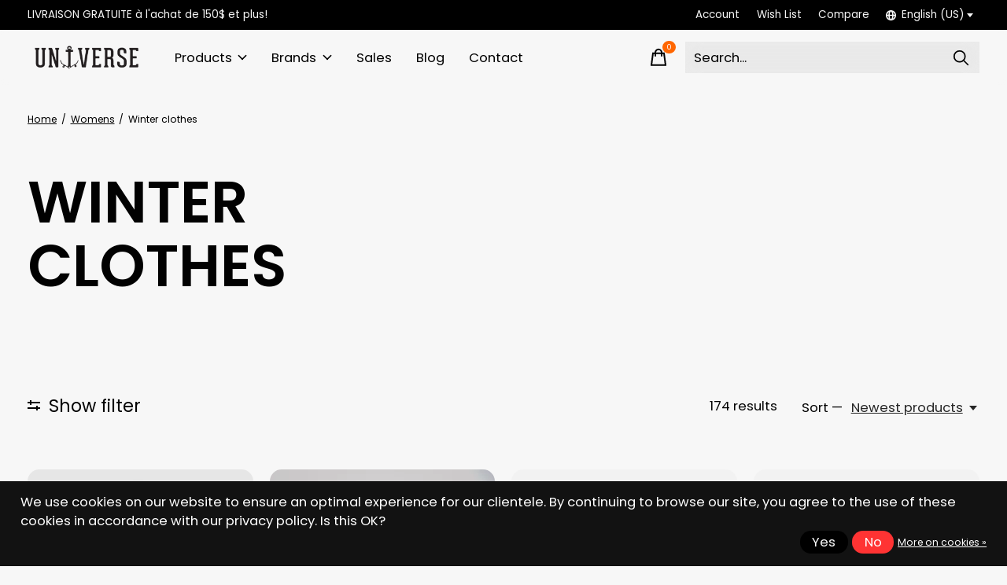

--- FILE ---
content_type: text/html;charset=utf-8
request_url: https://www.universeboardshop.com/us/womens/winter-clothes/
body_size: 38266
content:
<!doctype html>
<html lang="en">
<head>
      <!-- Google Tag Manager -->
    <script>(function(w,d,s,l,i){w[l]=w[l]||[];w[l].push({'gtm.start':
    new Date().getTime(),event:'gtm.js'});var f=d.getElementsByTagName(s)[0],
    j=d.createElement(s),dl=l!='dataLayer'?'&l='+l:'';j.async=true;j.src=
    'https://www.googletagmanager.com/gtm.js?id='+i+dl;f.parentNode.insertBefore(j,f);
    })(window,document,'script','dataLayer','G-G5Y02K9KQ3');</script>
    <!-- End Google Tag Manager -->
    <meta charset="utf-8"/>
<!-- [START] 'blocks/head.rain' -->
<!--

  (c) 2008-2026 Lightspeed Netherlands B.V.
  http://www.lightspeedhq.com
  Generated: 29-01-2026 @ 00:18:31

-->
<link rel="canonical" href="https://www.universeboardshop.com/us/womens/winter-clothes/"/>
<link rel="next" href="https://www.universeboardshop.com/us/womens/winter-clothes/page2.html"/>
<link rel="alternate" href="https://www.universeboardshop.com/us/index.rss" type="application/rss+xml" title="New products"/>
<link href="https://cdn.shoplightspeed.com/assets/cookielaw.css?2025-02-20" rel="stylesheet" type="text/css"/>
<meta name="robots" content="noodp,noydir"/>
<meta name="google-site-verification" content="&lt;!-- Meta Pixel Code --&gt;"/>
<meta name="google-site-verification" content="&lt;script&gt;"/>
<meta name="google-site-verification" content="!function(f"/>
<meta name="google-site-verification" content="b"/>
<meta name="google-site-verification" content="e"/>
<meta name="google-site-verification" content="v"/>
<meta name="google-site-verification" content="n"/>
<meta name="google-site-verification" content="t"/>
<meta name="google-site-verification" content="s)"/>
<meta name="google-site-verification" content="{if(f.fbq)return;n=f.fbq=function(){n.callMethod?"/>
<meta name="google-site-verification" content="n.callMethod.apply(n"/>
<meta name="google-site-verification" content="arguments):n.queue.push(arguments)};"/>
<meta name="google-site-verification" content="if(!f._fbq)f._fbq=n;n.push=n;n.loaded=!0;n.version=&#039;2.0&#039;;"/>
<meta name="google-site-verification" content="n.queue=[];t=b.createElement(e);t.async=!0;"/>
<meta name="google-site-verification" content="t.src=v;s=b.getElementsByTagName(e)[0];"/>
<meta name="google-site-verification" content="s.parentNode.insertBefore(t"/>
<meta name="google-site-verification" content="s)}(window"/>
<meta name="google-site-verification" content="document"/>
<meta name="google-site-verification" content="&#039;script&#039;"/>
<meta name="google-site-verification" content="&#039;https://connect.facebook.net/en_US/fbevents.js&#039;);"/>
<meta name="google-site-verification" content="fbq(&#039;init&#039;"/>
<meta name="google-site-verification" content="&#039;1473431310420913&#039;);"/>
<meta name="google-site-verification" content="fbq(&#039;track&#039;"/>
<meta name="google-site-verification" content="&#039;PageView&#039;);"/>
<meta name="google-site-verification" content="&lt;/script&gt;"/>
<meta name="google-site-verification" content="&lt;noscript&gt;&lt;img height=&quot;1&quot; width=&quot;1&quot; style=&quot;display:none&quot;"/>
<meta name="google-site-verification" content="src=&quot;https://www.facebook.com/tr?id=1473431310420913&amp;ev=PageView&amp;noscript=1&quot;"/>
<meta name="google-site-verification" content="/&gt;&lt;/noscript&gt;"/>
<meta name="google-site-verification" content="&lt;!-- End Meta Pixel Code --&gt;"/>
<meta property="og:url" content="https://www.universeboardshop.com/us/womens/winter-clothes/?source=facebook"/>
<meta property="og:site_name" content="Universe Boardshop"/>
<meta property="og:title" content="Winter clothes"/>
<meta property="og:description" content="Universe Boardshop is a unique Skateshop in Repentigny, QC  since 1999 | Skateboard, Snowboard, Wakeboard &amp; Surf. Visit our Online store now!"/>
<script>
<!-- Google Tag Manager -->
<script>(function(w,d,s,l,i){w[l]=w[l]||[];w[l].push({'gtm.start':
new Date().getTime(),event:'gtm.js'});var f=d.getElementsByTagName(s)[0],
j=d.createElement(s),dl=l!='dataLayer'?'&l='+l:'';j.async=true;j.src=
'https://www.googletagmanager.com/gtm.js?id='+i+dl;f.parentNode.insertBefore(j,f);
})(window,document,'script','dataLayer','GTM-TPJBP3C2');</script>
<!-- End Google Tag Manager -->
</script>
<script>
<!-- Meta Pixel Code -->
<script>
!function(f,b,e,v,n,t,s)
{if(f.fbq)return;n=f.fbq=function(){n.callMethod?
n.callMethod.apply(n,arguments):n.queue.push(arguments)};
if(!f._fbq)f._fbq=n;n.push=n;n.loaded=!0;n.version='2.0';
n.queue=[];t=b.createElement(e);t.async=!0;
t.src=v;s=b.getElementsByTagName(e)[0];
s.parentNode.insertBefore(t,s)}(window, document,'script',
'https://connect.facebook.net/en_US/fbevents.js');
fbq('init', '1473431310420913');
fbq('track', 'PageView');
</script>
<noscript><img height="1" width="1" style="display:none"
src="https://www.facebook.com/tr?id=1473431310420913&ev=PageView&noscript=1"
/></noscript>
<!-- End Meta Pixel Code -->
</script>
<!--[if lt IE 9]>
<script src="https://cdn.shoplightspeed.com/assets/html5shiv.js?2025-02-20"></script>
<![endif]-->
<!-- [END] 'blocks/head.rain' -->
  
    
  <meta property="og:image" content="https://cdn.shoplightspeed.com/shops/603141/themes/18622/v/943957/assets/logo.png?20240516201100">



<meta name="description" content="Universe Boardshop is a unique Skateshop in Repentigny, QC  since 1999 | Skateboard, Snowboard, Wakeboard &amp; Surf. Visit our Online store now!" />
<meta name="keywords" content="Winter, clothes, universe, boardshop, repentigny, repen, montreal, montréal, québec, skate, skateboard, snow, snowboard, wake, wakeboard, wakesurf, surf, skateshop, univers" />
<meta charset="UTF-8">
<meta http-equiv="X-UA-Compatible" content="ie=edge">
<meta name="viewport" content="width=device-width, initial-scale=1">
<meta name="apple-mobile-web-app-capable" content="yes">
<meta name="apple-mobile-web-app-status-bar-style" content="black">
<meta name="viewport" content="width=device-width, initial-scale=1, maximum-scale=1, user-scalable=0"/>
<title>Winter clothes - Universe Boardshop</title>  
  <link rel="preload" href="https://cdn.shoplightspeed.com/shops/603141/themes/18622/assets/q4tre-icons.woff2" as="font" type="font/woff2" crossorigin="anonymous">
  <link rel="preload" href="https://cdn.shoplightspeed.com/shops/603141/themes/18622/assets/q4tre.woff2" as="font" type="font/woff2" crossorigin="anonymous">
  <link rel="shortcut icon" href="https://cdn.shoplightspeed.com/shops/603141/themes/18622/v/812431/assets/favicon.png?20240516201100" type="image/x-icon" />
    	  	<link rel="preconnect" href="https://fonts.googleapis.com">
		<link rel="preconnect" href="https://fonts.gstatic.com" crossorigin>
  	    <link href='//fonts.googleapis.com/css?family=Poppins:400,400i,300,500,600,700,700i,800,900' rel='stylesheet' type='text/css'>
    
  <script>document.getElementsByTagName("html")[0].className += " js";</script>
  <script>
    if('CSS' in window && CSS.supports('color', 'var(--color-var)')) {
      document.write('<link rel="stylesheet" href="https://cdn.shoplightspeed.com/shops/603141/themes/18622/assets/style.css?20260109172909">');
    } else {
      document.write('<link rel="stylesheet" href="https://cdn.shoplightspeed.com/shops/603141/themes/18622/assets/style-fallback.css?20260109172909">');
      document.write('<script src="https://polyfill.io/v3/polyfill.min.js"><\/script>');
    }
  </script>
  <noscript>
    <link rel="stylesheet" href="https://cdn.shoplightspeed.com/shops/603141/themes/18622/assets/style-fallback.css?20260109172909">
    <script src="https://polyfill.io/v3/polyfill.min.js"></script>
  </noscript>
    
    
    <link rel="stylesheet" href="https://cdn.shoplightspeed.com/shops/603141/themes/18622/assets/icons.css?20260109172909" /> 
    <link rel="stylesheet" href="https://cdn.shoplightspeed.com/shops/603141/themes/18622/assets/settings.css?20260109172909" />  
  <link rel="stylesheet" href="https://cdn.shoplightspeed.com/shops/603141/themes/18622/assets/custom.css?20260109172909" />
  
      
      
</head>
<body class="page-winter-clothes has-cookie-notice">
            
  <script>
  var site_url = 'https://www.universeboardshop.com/us/',
      static_url = 'https://cdn.shoplightspeed.com/shops/603141/',
      search_url = "https://www.universeboardshop.com/us/search/",
      promo_popup_hide_until = '1',
      promo_popup_delay = '5000',
      product_card_options = 'variant-image',
  		product_card_second_image = 1,
      no_inventory_text = "Stock information is currently unavailable for this product.",
      feedToken = false,
      last_updated_text = 'Last updated',
      today_at_text = 'Today at',
      in_stock_text = 'In stock',
      in_stock_online_text = 'In stock online',
      out_of_stock_text = 'Out of stock',
      out_of_stock_text_options = '(Out of stock)',
      out_of_stock_online_text = 'Out of stock online',
      on_backorder_text = 'On backorder',
      on_backorder_online_text = 'On backorder online',
      in_store_text = 'In store',
      not_in_store_text = 'Not in store',
      inventory_notice_text = 'Online and in-store prices may differ',
      inventory_line_text = '$1 at $2',
      default_variant_text = 'Make a choice',
      apply_text = 'Apply',
      points_text = '<span class="js-insert-points"></span>pts',
      money_off_text = '<span class="js-insert-money-off"></span> off',
      valid_for_text = 'Valid for',
      all_text = 'All',
      currency_format = 'C$',
      priceStatus = 'enabled';
</script>
      <!-- Google Tag Manager (noscript) -->
    <noscript><iframe src="https://www.googletagmanager.com/ns.html?id=G-G5Y02K9KQ3"
    height="0" width="0" style="display:none;visibility:hidden"></iframe></noscript>
    <!-- End Google Tag Manager (noscript) -->
    
    <div class="js-scroll-observer"></div><div class="pre-header position-sticky top-0">
  <div class="pre-header__container container max-width-xl flex items-center justify-between">
        <div class="pre-header__msg">
      <p>LIVRAISON GRATUITE à l'achat de 150$ et plus! <a href=""></a></p>
    </div>
        
        
    <ul class="pre-header__nav display@md">
            
      <li class="pre-header__item">
        <a href="#0" class="pre-header__link" aria-controls="drawerLogin"><span>Account</span></a>
      </li>
            <li class="pre-header__item">
        <a href="#0" class="pre-header__link" aria-controls="drawerLogin"><span>Wish List</span></a>
      </li>
                  <li class="pre-header__item">
        <a href="https://www.universeboardshop.com/us/compare/" class="pre-header__link"><span>Compare</span></a>
      </li>
                  <li class="pre-header__item">
        <a href="#" class="pre-header__link"><span><svg viewBox="0 0 16 16" fill="currentColor"><path d="M8,0C3.6,0,0,3.6,0,8s3.6,8,8,8s8-3.6,8-8S12.4,0,8,0z M13.9,7H12c-0.1-1.5-0.4-2.9-0.8-4.1 C12.6,3.8,13.6,5.3,13.9,7z M8,14c-0.6,0-1.8-1.9-2-5H10C9.8,12.1,8.6,14,8,14z M6,7c0.2-3.1,1.3-5,2-5s1.8,1.9,2,5H6z M4.9,2.9 C4.4,4.1,4.1,5.5,4,7H2.1C2.4,5.3,3.4,3.8,4.9,2.9z M2.1,9H4c0.1,1.5,0.4,2.9,0.8,4.1C3.4,12.2,2.4,10.7,2.1,9z M11.1,13.1 c0.5-1.2,0.7-2.6,0.8-4.1h1.9C13.6,10.7,12.6,12.2,11.1,13.1z"></path></svg>English (US)</span> <svg class="pre-header__dropdown-icon icon" aria-hidden="true" viewBox="0 0 12 12"><path d="M6,9l4-5H2Z"/></svg></a>
        <ul class="pre-header__dropdown" data-theme="default">

          <li class="nav-v2__item">
            
          
<ul class="nav-v2__list">
      <li><a href="https://www.universeboardshop.com/us/go/category/4050616" class="pre-header__dropdown-link" aria-selected="true">English (US)</a></li>
    <li><a href="https://www.universeboardshop.com/fc/go/category/4050616" class="pre-header__dropdown-link">Français (CA)</a></li>
  </ul>

          </li>
        </ul>
      </li>
          </ul>
  
  	      </div>
</div>


<header class="mega-nav mega-nav--mobile mega-nav--desktop@md mega-nav--mobile-panel  position-sticky top-0 js-mega-nav" data-hover="on">
  <div class="mega-nav__container">
        <!-- logo -->
    <a href="https://www.universeboardshop.com/us/" class="mega-nav__logo">
            <img src="https://cdn.shoplightspeed.com/shops/603141/themes/18622/v/943957/assets/logo.png?20240516201100" height="32" class="logo" alt="Skateboard, Snowboard, Wakeboard &amp; Surf">
                </a>
            
        
    <!-- icon buttons --mobile -->
    <div class="mega-nav__icon-btns mega-nav__icon-btns--mobile">
      <a href="#0" class="mega-nav__icon-btn" aria-controls="drawerLogin">
        <svg class="icon" viewBox="0 0 24 24">
          <title>Go to account settings</title>
          <g class="icon__group" fill="none" stroke="currentColor" stroke-linecap="square" stroke-miterlimit="10">
            <circle cx="12" cy="6" r="4" />
            <path d="M12 13a8 8 0 00-8 8h16a8 8 0 00-8-8z" />
          </g>
        </svg>
      </a>
	
            
      <button class="reset mega-nav__icon-btn mega-nav__icon-btn--cart js-tab-focus" aria-label="Toggle cart" aria-controls="drawerCart">
        <svg class="icon" viewBox="0 0 24 24" >
          <title>Cart</title>
          <g class="icon__group" stroke-linecap="square" fill="none" stroke-linejoin="miter" stroke="currentColor">
            <polygon points="21,21.8 3,21.8 5,6.8 19,6.8 	"/>
            <path d="M8,9.8v-4c0-2.2,1.8-4,4-4l0,0c2.2,0,4,1.8,4,4v4"/>
          </g>
        </svg>
        <span class="counter counter--cart margin-left-xxs"><span class="js-cart-counter">0</span> <i class="sr-only">items</i></span>
      </button>

      <button class="reset mega-nav__icon-btn mega-nav__icon-btn--menu js-tab-focus" aria-label="Toggle menu" aria-controls="mega-nav-navigation">
        <svg class="icon" viewBox="0 0 24 24">
          <g class="icon__group" fill="none" stroke="currentColor" stroke-linecap="square" stroke-miterlimit="10">
            <path d="M2 6h20" />
            <path d="M2 12h20" />
            <path d="M2 18h20" />
          </g>
        </svg>
      </button>
    </div>

    <div class="mega-nav__nav js-mega-nav__nav" id="mega-nav-navigation" role="navigation" aria-label="Main">
    <div class="mega-nav__nav-wrapper js-scroll-container">
    <div class="mega-nav__nav-inner">
      <ul class="mega-nav__items">

                <!-- search input --desktop -->
        <li class="mega-nav__item mega-nav__item--search position-relative margin-bottom-xs hide@md">
          <form action="https://www.universeboardshop.com/us/search/" method="get" class="search-form" autocomplete="off">
            <div class="mega-nav__search-input search-input search-input--icon-left text-sm@md">
              <input class="form-control  js-live-search" type="search" name="q" id="searchInputX" placeholder="Search..." aria-label="Search">
              <button class="search-input__btn">
                <svg class="icon" viewBox="0 0 24 24"><title>Submit</title><g stroke-linecap="square" stroke-linejoin="miter" stroke-width="2" stroke="currentColor" fill="none" stroke-miterlimit="10"><line x1="22" y1="22" x2="15.656" y2="15.656"></line><circle cx="10" cy="10" r="8"></circle></g></svg>
              </button>
            </div>

            <div class="live-search__dropdown margin-bottom-xs position-relative" data-theme="default">
              <div class="text-center is-hidden js-live-search__loader" aria-hidden="true">
                <svg class="icon icon--sm icon--is-spinning" viewBox="0 0 32 32"><g stroke-linecap="square" stroke-linejoin="miter" stroke-width="2" stroke="currentColor" fill="none"><circle cx="16" cy="16" r="15" opacity="0.4"></circle><path d="M16,1A15,15,0,0,1,31,16" stroke-linecap="butt"></path></g></svg>
              </div>
              <div class="js-live-search__wrapper">
                <!-- Results will be loaded here -->
              </div>
              <button type="submit" class="btn btn--arrow margin-top-sm is-hidden js-live-search__view-all">View all results (<span class="js-live-search__count"></span>)</button>
            </div>
          </form>
        </li>
        
        
                <!-- Layout 1 -> tabbed product categories -->
        <li class="mega-nav__item js-mega-nav__item">
          <button class="reset mega-nav__control js-mega-nav__control js-tab-focus">
            Products
            <i class="mega-nav__arrow-icon" aria-hidden="true">
              <svg class="icon" viewBox="0 0 16 16">
                <g class="icon__group" fill="none" stroke="currentColor" stroke-linecap="square" stroke-miterlimit="10">
                  <path d="M2 2l12 12" />
                  <path d="M14 2L2 14" />
                </g>
              </svg>
            </i>
          </button>

          <div class="mega-nav__sub-nav-wrapper">
            <div class="mega-nav__panel-header hide@md text-md">
              <button class="reset js-mega-nav__control js-tab-focus">
                <svg class="icon" viewBox="0 0 482.239 482.239">
                  <title>Back</title>
                  <path d="m206.812 34.446-206.812 206.673 206.743 206.674 24.353-24.284-165.167-165.167h416.31v-34.445h-416.31l165.236-165.236z"></path>
                </svg>
              </button>
              <div class="mega-nav__panel-title">
                Products
              </div>
            </div>
            <div class="mega-nav__sub-nav-wrapper-inner mega-nav__sub-nav mega-nav__sub-nav--layout-1 js-scroll-container">

              <!-- links - visible on mobile -->
              <ul class="mega-nav__sub-items">
                                <li class="mega-nav__sub-item js-mega-nav__item">
                                    <button class="reset mega-nav__control js-mega-nav__control js-tab-focus">
                    <span class="flex items-center gap-xs width-100%">
                                            <span class="flex items-center width-100%">
                        Universe
                        <i class="mega-nav__arrow-icon" aria-hidden="true">
                          <svg class="icon" viewBox="0 0 16 16">
                            <g class="icon__group" fill="none" stroke="currentColor" stroke-linecap="square" stroke-miterlimit="10">
                              <path d="M2 2l12 12" />
                              <path d="M14 2L2 14" />
                            </g>
                          </svg>
                        </i>
                      </span>
                    </span>
                  </button>
                  <div class="mega-nav__sub-nav-wrapper">
                    <div class="mega-nav__panel-header hide@md text-md">
                      <button class="reset js-mega-nav__control js-tab-focus">
                        <svg class="icon" viewBox="0 0 482.239 482.239">
                          <title>Back</title>
                          <path d="m206.812 34.446-206.812 206.673 206.743 206.674 24.353-24.284-165.167-165.167h416.31v-34.445h-416.31l165.236-165.236z"></path>
                        </svg>
                      </button>
                      <div class="mega-nav__panel-title">
                        Universe
                      </div>
                    </div>
                    <div class="mega-nav__sub-nav-wrapper-inner js-scroll-container">
                      <!-- links - visible on mobile -->
                      <ul class="mega-nav__sub-items">
                        <li class="mega-nav__sub-item">
                          <a href="https://www.universeboardshop.com/us/universe/" class="mega-nav__control">
                            <span class="flex items-center gap-xs">
                              <i>All Universe</i>
                            </span>
                          </a>
                        </li>
                                                <li class="mega-nav__sub-item js-mega-nav__item">
                                                    <button class="reset mega-nav__control js-mega-nav__control js-tab-focus">
                            Women&#039;s clothing
                            <i class="mega-nav__arrow-icon" aria-hidden="true">
                              <svg class="icon" viewBox="0 0 16 16">
                                <g class="icon__group" fill="none" stroke="currentColor" stroke-linecap="square" stroke-miterlimit="10">
                                  <path d="M2 2l12 12" />
                                  <path d="M14 2L2 14" />
                                </g>
                              </svg>
                            </i>
                          </button>
                          <div class="mega-nav__sub-nav-wrapper">
                            <div class="mega-nav__panel-header hide@md text-md">
                              <button class="reset js-mega-nav__control js-tab-focus">
                                <svg class="icon" viewBox="0 0 482.239 482.239">
                                  <title>Back</title>
                                  <path d="m206.812 34.446-206.812 206.673 206.743 206.674 24.353-24.284-165.167-165.167h416.31v-34.445h-416.31l165.236-165.236z"></path>
                                </svg>
                              </button>
                              <div class="mega-nav__panel-title">
                                Women&#039;s clothing
                              </div>

                            </div>
                            <div class="mega-nav__sub-nav-wrapper-inner js-scroll-container">
                              <ul class="mega-nav__sub-items">
                                <li class="mega-nav__sub-item">
                                  <a href="https://www.universeboardshop.com/us/universe/womens-clothing/" class="mega-nav__control">
                                    <span class="flex items-center gap-xs">
                                                                            <i>All Women's clothing</i>
                                    </span>
                                  </a>
                                </li>
                                                                <li class="mega-nav__sub-item">
                                                                    <a href="https://www.universeboardshop.com/us/universe/womens-clothing/t-shirts-and-tanks/" class="mega-nav__control">
                                    <span class="flex items-center gap-xs">
                                                                            <i>T-shirts and tanks</i>
                                    </span>
                                  </a>
                                                                  </li>
                                                                <li class="mega-nav__sub-item">
                                                                    <a href="https://www.universeboardshop.com/us/universe/womens-clothing/hoodies-and-sweatshirts/" class="mega-nav__control">
                                    <span class="flex items-center gap-xs">
                                                                            <i>Hoodies and sweatshirts</i>
                                    </span>
                                  </a>
                                                                  </li>
                                                                <li class="mega-nav__sub-item">
                                                                    <a href="https://www.universeboardshop.com/us/universe/womens-clothing/dresses/" class="mega-nav__control">
                                    <span class="flex items-center gap-xs">
                                                                            <i>Dresses</i>
                                    </span>
                                  </a>
                                                                  </li>
                                                                <li class="mega-nav__sub-item">
                                                                    <a href="https://www.universeboardshop.com/us/universe/womens-clothing/long-sleeves/" class="mega-nav__control">
                                    <span class="flex items-center gap-xs">
                                                                            <i>Long sleeves</i>
                                    </span>
                                  </a>
                                                                  </li>
                                                              </ul>
                            </div>
                          </div>


                                                  </li>
                                                <li class="mega-nav__sub-item js-mega-nav__item">
                                                    <button class="reset mega-nav__control js-mega-nav__control js-tab-focus">
                            Men&#039;s clothing
                            <i class="mega-nav__arrow-icon" aria-hidden="true">
                              <svg class="icon" viewBox="0 0 16 16">
                                <g class="icon__group" fill="none" stroke="currentColor" stroke-linecap="square" stroke-miterlimit="10">
                                  <path d="M2 2l12 12" />
                                  <path d="M14 2L2 14" />
                                </g>
                              </svg>
                            </i>
                          </button>
                          <div class="mega-nav__sub-nav-wrapper">
                            <div class="mega-nav__panel-header hide@md text-md">
                              <button class="reset js-mega-nav__control js-tab-focus">
                                <svg class="icon" viewBox="0 0 482.239 482.239">
                                  <title>Back</title>
                                  <path d="m206.812 34.446-206.812 206.673 206.743 206.674 24.353-24.284-165.167-165.167h416.31v-34.445h-416.31l165.236-165.236z"></path>
                                </svg>
                              </button>
                              <div class="mega-nav__panel-title">
                                Men&#039;s clothing
                              </div>

                            </div>
                            <div class="mega-nav__sub-nav-wrapper-inner js-scroll-container">
                              <ul class="mega-nav__sub-items">
                                <li class="mega-nav__sub-item">
                                  <a href="https://www.universeboardshop.com/us/universe/mens-clothing/" class="mega-nav__control">
                                    <span class="flex items-center gap-xs">
                                                                            <i>All Men's clothing</i>
                                    </span>
                                  </a>
                                </li>
                                                                <li class="mega-nav__sub-item">
                                                                    <a href="https://www.universeboardshop.com/us/universe/mens-clothing/long-sleeves/" class="mega-nav__control">
                                    <span class="flex items-center gap-xs">
                                                                            <i>Long sleeves</i>
                                    </span>
                                  </a>
                                                                  </li>
                                                                <li class="mega-nav__sub-item">
                                                                    <a href="https://www.universeboardshop.com/us/universe/mens-clothing/hoodies-and-sweatshirts/" class="mega-nav__control">
                                    <span class="flex items-center gap-xs">
                                                                            <i>Hoodies and sweatshirts</i>
                                    </span>
                                  </a>
                                                                  </li>
                                                                <li class="mega-nav__sub-item">
                                                                    <a href="https://www.universeboardshop.com/us/universe/mens-clothing/t-shirts-and-tanks/" class="mega-nav__control">
                                    <span class="flex items-center gap-xs">
                                                                            <i>T-shirts and tanks</i>
                                    </span>
                                  </a>
                                                                  </li>
                                                                <li class="mega-nav__sub-item">
                                                                    <a href="https://www.universeboardshop.com/us/universe/mens-clothing/bottoms/" class="mega-nav__control">
                                    <span class="flex items-center gap-xs">
                                                                            <i>Bottoms</i>
                                    </span>
                                  </a>
                                                                  </li>
                                                              </ul>
                            </div>
                          </div>


                                                  </li>
                                                <li class="mega-nav__sub-item js-mega-nav__item">
                                                    <button class="reset mega-nav__control js-mega-nav__control js-tab-focus">
                            Accessories
                            <i class="mega-nav__arrow-icon" aria-hidden="true">
                              <svg class="icon" viewBox="0 0 16 16">
                                <g class="icon__group" fill="none" stroke="currentColor" stroke-linecap="square" stroke-miterlimit="10">
                                  <path d="M2 2l12 12" />
                                  <path d="M14 2L2 14" />
                                </g>
                              </svg>
                            </i>
                          </button>
                          <div class="mega-nav__sub-nav-wrapper">
                            <div class="mega-nav__panel-header hide@md text-md">
                              <button class="reset js-mega-nav__control js-tab-focus">
                                <svg class="icon" viewBox="0 0 482.239 482.239">
                                  <title>Back</title>
                                  <path d="m206.812 34.446-206.812 206.673 206.743 206.674 24.353-24.284-165.167-165.167h416.31v-34.445h-416.31l165.236-165.236z"></path>
                                </svg>
                              </button>
                              <div class="mega-nav__panel-title">
                                Accessories
                              </div>

                            </div>
                            <div class="mega-nav__sub-nav-wrapper-inner js-scroll-container">
                              <ul class="mega-nav__sub-items">
                                <li class="mega-nav__sub-item">
                                  <a href="https://www.universeboardshop.com/us/universe/accessories/" class="mega-nav__control">
                                    <span class="flex items-center gap-xs">
                                                                            <i>All Accessories</i>
                                    </span>
                                  </a>
                                </li>
                                                                <li class="mega-nav__sub-item">
                                                                    <a href="https://www.universeboardshop.com/us/universe/accessories/candles/" class="mega-nav__control">
                                    <span class="flex items-center gap-xs">
                                                                            <i>Candles</i>
                                    </span>
                                  </a>
                                                                  </li>
                                                                <li class="mega-nav__sub-item">
                                                                    <a href="https://www.universeboardshop.com/us/universe/accessories/mugs-and-bottles/" class="mega-nav__control">
                                    <span class="flex items-center gap-xs">
                                                                            <i>Mugs and bottles</i>
                                    </span>
                                  </a>
                                                                  </li>
                                                                <li class="mega-nav__sub-item">
                                                                    <a href="https://www.universeboardshop.com/us/universe/accessories/hats-beanie/" class="mega-nav__control">
                                    <span class="flex items-center gap-xs">
                                                                            <i>Hats/Beanie</i>
                                    </span>
                                  </a>
                                                                  </li>
                                                                <li class="mega-nav__sub-item">
                                                                    <a href="https://www.universeboardshop.com/us/universe/accessories/gift-card/" class="mega-nav__control">
                                    <span class="flex items-center gap-xs">
                                                                            <i>Gift card</i>
                                    </span>
                                  </a>
                                                                  </li>
                                                              </ul>
                            </div>
                          </div>


                                                  </li>
                                                <li class="mega-nav__sub-item">
                                                    <a href="https://www.universeboardshop.com/us/universe/youth-clothes/" class="mega-nav__control">
                            <span class="flex items-center gap-xs">
                                                            <i>Youth clothes</i>
                            </span>
                          </a>
                                                  </li>
                                              </ul>
                    </div>
                  </div>

                                  </li>
                                <li class="mega-nav__sub-item js-mega-nav__item">
                                    <button class="reset mega-nav__control js-mega-nav__control js-tab-focus">
                    <span class="flex items-center gap-xs width-100%">
                                            <span class="flex items-center width-100%">
                        Sales
                        <i class="mega-nav__arrow-icon" aria-hidden="true">
                          <svg class="icon" viewBox="0 0 16 16">
                            <g class="icon__group" fill="none" stroke="currentColor" stroke-linecap="square" stroke-miterlimit="10">
                              <path d="M2 2l12 12" />
                              <path d="M14 2L2 14" />
                            </g>
                          </svg>
                        </i>
                      </span>
                    </span>
                  </button>
                  <div class="mega-nav__sub-nav-wrapper">
                    <div class="mega-nav__panel-header hide@md text-md">
                      <button class="reset js-mega-nav__control js-tab-focus">
                        <svg class="icon" viewBox="0 0 482.239 482.239">
                          <title>Back</title>
                          <path d="m206.812 34.446-206.812 206.673 206.743 206.674 24.353-24.284-165.167-165.167h416.31v-34.445h-416.31l165.236-165.236z"></path>
                        </svg>
                      </button>
                      <div class="mega-nav__panel-title">
                        Sales
                      </div>
                    </div>
                    <div class="mega-nav__sub-nav-wrapper-inner js-scroll-container">
                      <!-- links - visible on mobile -->
                      <ul class="mega-nav__sub-items">
                        <li class="mega-nav__sub-item">
                          <a href="https://www.universeboardshop.com/us/sales/" class="mega-nav__control">
                            <span class="flex items-center gap-xs">
                              <i>All Sales</i>
                            </span>
                          </a>
                        </li>
                                                <li class="mega-nav__sub-item js-mega-nav__item">
                                                    <button class="reset mega-nav__control js-mega-nav__control js-tab-focus">
                            Mens
                            <i class="mega-nav__arrow-icon" aria-hidden="true">
                              <svg class="icon" viewBox="0 0 16 16">
                                <g class="icon__group" fill="none" stroke="currentColor" stroke-linecap="square" stroke-miterlimit="10">
                                  <path d="M2 2l12 12" />
                                  <path d="M14 2L2 14" />
                                </g>
                              </svg>
                            </i>
                          </button>
                          <div class="mega-nav__sub-nav-wrapper">
                            <div class="mega-nav__panel-header hide@md text-md">
                              <button class="reset js-mega-nav__control js-tab-focus">
                                <svg class="icon" viewBox="0 0 482.239 482.239">
                                  <title>Back</title>
                                  <path d="m206.812 34.446-206.812 206.673 206.743 206.674 24.353-24.284-165.167-165.167h416.31v-34.445h-416.31l165.236-165.236z"></path>
                                </svg>
                              </button>
                              <div class="mega-nav__panel-title">
                                Mens
                              </div>

                            </div>
                            <div class="mega-nav__sub-nav-wrapper-inner js-scroll-container">
                              <ul class="mega-nav__sub-items">
                                <li class="mega-nav__sub-item">
                                  <a href="https://www.universeboardshop.com/us/sales/mens/" class="mega-nav__control">
                                    <span class="flex items-center gap-xs">
                                                                            <i>All Mens</i>
                                    </span>
                                  </a>
                                </li>
                                                                <li class="mega-nav__sub-item">
                                                                    <a href="https://www.universeboardshop.com/us/sales/mens/tops/" class="mega-nav__control">
                                    <span class="flex items-center gap-xs">
                                                                            <i>Tops</i>
                                    </span>
                                  </a>
                                                                  </li>
                                                                <li class="mega-nav__sub-item">
                                                                    <a href="https://www.universeboardshop.com/us/sales/mens/bottoms/" class="mega-nav__control">
                                    <span class="flex items-center gap-xs">
                                                                            <i>Bottoms</i>
                                    </span>
                                  </a>
                                                                  </li>
                                                                <li class="mega-nav__sub-item">
                                                                    <a href="https://www.universeboardshop.com/us/sales/mens/swimwears/" class="mega-nav__control">
                                    <span class="flex items-center gap-xs">
                                                                            <i>Swimwears</i>
                                    </span>
                                  </a>
                                                                  </li>
                                                                <li class="mega-nav__sub-item">
                                                                    <a href="https://www.universeboardshop.com/us/sales/mens/winter-clothes/" class="mega-nav__control">
                                    <span class="flex items-center gap-xs">
                                                                            <i>Winter clothes</i>
                                    </span>
                                  </a>
                                                                  </li>
                                                                <li class="mega-nav__sub-item">
                                                                    <a href="https://www.universeboardshop.com/us/sales/mens/jackets/" class="mega-nav__control">
                                    <span class="flex items-center gap-xs">
                                                                            <i>Jackets</i>
                                    </span>
                                  </a>
                                                                  </li>
                                                                <li class="mega-nav__sub-item">
                                                                    <a href="https://www.universeboardshop.com/us/sales/mens/underwears/" class="mega-nav__control">
                                    <span class="flex items-center gap-xs">
                                                                            <i>Underwears</i>
                                    </span>
                                  </a>
                                                                  </li>
                                                              </ul>
                            </div>
                          </div>


                                                  </li>
                                                <li class="mega-nav__sub-item js-mega-nav__item">
                                                    <button class="reset mega-nav__control js-mega-nav__control js-tab-focus">
                            Womens
                            <i class="mega-nav__arrow-icon" aria-hidden="true">
                              <svg class="icon" viewBox="0 0 16 16">
                                <g class="icon__group" fill="none" stroke="currentColor" stroke-linecap="square" stroke-miterlimit="10">
                                  <path d="M2 2l12 12" />
                                  <path d="M14 2L2 14" />
                                </g>
                              </svg>
                            </i>
                          </button>
                          <div class="mega-nav__sub-nav-wrapper">
                            <div class="mega-nav__panel-header hide@md text-md">
                              <button class="reset js-mega-nav__control js-tab-focus">
                                <svg class="icon" viewBox="0 0 482.239 482.239">
                                  <title>Back</title>
                                  <path d="m206.812 34.446-206.812 206.673 206.743 206.674 24.353-24.284-165.167-165.167h416.31v-34.445h-416.31l165.236-165.236z"></path>
                                </svg>
                              </button>
                              <div class="mega-nav__panel-title">
                                Womens
                              </div>

                            </div>
                            <div class="mega-nav__sub-nav-wrapper-inner js-scroll-container">
                              <ul class="mega-nav__sub-items">
                                <li class="mega-nav__sub-item">
                                  <a href="https://www.universeboardshop.com/us/sales/womens/" class="mega-nav__control">
                                    <span class="flex items-center gap-xs">
                                                                            <i>All Womens</i>
                                    </span>
                                  </a>
                                </li>
                                                                <li class="mega-nav__sub-item">
                                                                    <a href="https://www.universeboardshop.com/us/sales/womens/tops/" class="mega-nav__control">
                                    <span class="flex items-center gap-xs">
                                                                            <i>Tops</i>
                                    </span>
                                  </a>
                                                                  </li>
                                                                <li class="mega-nav__sub-item">
                                                                    <a href="https://www.universeboardshop.com/us/sales/womens/bottoms/" class="mega-nav__control">
                                    <span class="flex items-center gap-xs">
                                                                            <i>Bottoms</i>
                                    </span>
                                  </a>
                                                                  </li>
                                                                <li class="mega-nav__sub-item">
                                                                    <a href="https://www.universeboardshop.com/us/sales/womens/jumpsuits-rompers/" class="mega-nav__control">
                                    <span class="flex items-center gap-xs">
                                                                            <i>Jumpsuits/Rompers</i>
                                    </span>
                                  </a>
                                                                  </li>
                                                                <li class="mega-nav__sub-item">
                                                                    <a href="https://www.universeboardshop.com/us/sales/womens/dresses/" class="mega-nav__control">
                                    <span class="flex items-center gap-xs">
                                                                            <i>Dresses</i>
                                    </span>
                                  </a>
                                                                  </li>
                                                                <li class="mega-nav__sub-item">
                                                                    <a href="https://www.universeboardshop.com/us/sales/womens/winter-clothes/" class="mega-nav__control">
                                    <span class="flex items-center gap-xs">
                                                                            <i>Winter clothes</i>
                                    </span>
                                  </a>
                                                                  </li>
                                                                <li class="mega-nav__sub-item">
                                                                    <a href="https://www.universeboardshop.com/us/sales/womens/swimwears/" class="mega-nav__control">
                                    <span class="flex items-center gap-xs">
                                                                            <i>Swimwears</i>
                                    </span>
                                  </a>
                                                                  </li>
                                                                <li class="mega-nav__sub-item">
                                                                    <a href="https://www.universeboardshop.com/us/sales/womens/jackets/" class="mega-nav__control">
                                    <span class="flex items-center gap-xs">
                                                                            <i>Jackets</i>
                                    </span>
                                  </a>
                                                                  </li>
                                                              </ul>
                            </div>
                          </div>


                                                  </li>
                                                <li class="mega-nav__sub-item js-mega-nav__item">
                                                    <button class="reset mega-nav__control js-mega-nav__control js-tab-focus">
                            Kids
                            <i class="mega-nav__arrow-icon" aria-hidden="true">
                              <svg class="icon" viewBox="0 0 16 16">
                                <g class="icon__group" fill="none" stroke="currentColor" stroke-linecap="square" stroke-miterlimit="10">
                                  <path d="M2 2l12 12" />
                                  <path d="M14 2L2 14" />
                                </g>
                              </svg>
                            </i>
                          </button>
                          <div class="mega-nav__sub-nav-wrapper">
                            <div class="mega-nav__panel-header hide@md text-md">
                              <button class="reset js-mega-nav__control js-tab-focus">
                                <svg class="icon" viewBox="0 0 482.239 482.239">
                                  <title>Back</title>
                                  <path d="m206.812 34.446-206.812 206.673 206.743 206.674 24.353-24.284-165.167-165.167h416.31v-34.445h-416.31l165.236-165.236z"></path>
                                </svg>
                              </button>
                              <div class="mega-nav__panel-title">
                                Kids
                              </div>

                            </div>
                            <div class="mega-nav__sub-nav-wrapper-inner js-scroll-container">
                              <ul class="mega-nav__sub-items">
                                <li class="mega-nav__sub-item">
                                  <a href="https://www.universeboardshop.com/us/sales/kids/" class="mega-nav__control">
                                    <span class="flex items-center gap-xs">
                                                                            <i>All Kids</i>
                                    </span>
                                  </a>
                                </li>
                                                                <li class="mega-nav__sub-item">
                                                                    <a href="https://www.universeboardshop.com/us/sales/kids/tops/" class="mega-nav__control">
                                    <span class="flex items-center gap-xs">
                                                                            <i>Tops</i>
                                    </span>
                                  </a>
                                                                  </li>
                                                                <li class="mega-nav__sub-item">
                                                                    <a href="https://www.universeboardshop.com/us/sales/kids/bottoms/" class="mega-nav__control">
                                    <span class="flex items-center gap-xs">
                                                                            <i>Bottoms</i>
                                    </span>
                                  </a>
                                                                  </li>
                                                                <li class="mega-nav__sub-item">
                                                                    <a href="https://www.universeboardshop.com/us/sales/kids/swimwears/" class="mega-nav__control">
                                    <span class="flex items-center gap-xs">
                                                                            <i>Swimwears</i>
                                    </span>
                                  </a>
                                                                  </li>
                                                                <li class="mega-nav__sub-item">
                                                                    <a href="https://www.universeboardshop.com/us/sales/kids/winter-clothes/" class="mega-nav__control">
                                    <span class="flex items-center gap-xs">
                                                                            <i>Winter clothes</i>
                                    </span>
                                  </a>
                                                                  </li>
                                                                <li class="mega-nav__sub-item">
                                                                    <a href="https://www.universeboardshop.com/us/sales/kids/dresses/" class="mega-nav__control">
                                    <span class="flex items-center gap-xs">
                                                                            <i>Dresses</i>
                                    </span>
                                  </a>
                                                                  </li>
                                                                <li class="mega-nav__sub-item">
                                                                    <a href="https://www.universeboardshop.com/us/sales/kids/shoes/" class="mega-nav__control">
                                    <span class="flex items-center gap-xs">
                                                                            <i>Shoes</i>
                                    </span>
                                  </a>
                                                                  </li>
                                                                <li class="mega-nav__sub-item">
                                                                    <a href="https://www.universeboardshop.com/us/sales/kids/socks/" class="mega-nav__control">
                                    <span class="flex items-center gap-xs">
                                                                            <i>Socks</i>
                                    </span>
                                  </a>
                                                                  </li>
                                                                <li class="mega-nav__sub-item">
                                                                    <a href="https://www.universeboardshop.com/us/sales/kids/hats-caps/" class="mega-nav__control">
                                    <span class="flex items-center gap-xs">
                                                                            <i>Hats/Caps</i>
                                    </span>
                                  </a>
                                                                  </li>
                                                              </ul>
                            </div>
                          </div>


                                                  </li>
                                                <li class="mega-nav__sub-item js-mega-nav__item">
                                                    <button class="reset mega-nav__control js-mega-nav__control js-tab-focus">
                            Skateboards
                            <i class="mega-nav__arrow-icon" aria-hidden="true">
                              <svg class="icon" viewBox="0 0 16 16">
                                <g class="icon__group" fill="none" stroke="currentColor" stroke-linecap="square" stroke-miterlimit="10">
                                  <path d="M2 2l12 12" />
                                  <path d="M14 2L2 14" />
                                </g>
                              </svg>
                            </i>
                          </button>
                          <div class="mega-nav__sub-nav-wrapper">
                            <div class="mega-nav__panel-header hide@md text-md">
                              <button class="reset js-mega-nav__control js-tab-focus">
                                <svg class="icon" viewBox="0 0 482.239 482.239">
                                  <title>Back</title>
                                  <path d="m206.812 34.446-206.812 206.673 206.743 206.674 24.353-24.284-165.167-165.167h416.31v-34.445h-416.31l165.236-165.236z"></path>
                                </svg>
                              </button>
                              <div class="mega-nav__panel-title">
                                Skateboards
                              </div>

                            </div>
                            <div class="mega-nav__sub-nav-wrapper-inner js-scroll-container">
                              <ul class="mega-nav__sub-items">
                                <li class="mega-nav__sub-item">
                                  <a href="https://www.universeboardshop.com/us/sales/skateboards/" class="mega-nav__control">
                                    <span class="flex items-center gap-xs">
                                                                            <i>All Skateboards</i>
                                    </span>
                                  </a>
                                </li>
                                                                <li class="mega-nav__sub-item">
                                                                    <a href="https://www.universeboardshop.com/us/sales/skateboards/longboards/" class="mega-nav__control">
                                    <span class="flex items-center gap-xs">
                                                                            <i>Longboards</i>
                                    </span>
                                  </a>
                                                                  </li>
                                                                <li class="mega-nav__sub-item">
                                                                    <a href="https://www.universeboardshop.com/us/sales/skateboards/cruisers-retro/" class="mega-nav__control">
                                    <span class="flex items-center gap-xs">
                                                                            <i>Cruisers/Retro</i>
                                    </span>
                                  </a>
                                                                  </li>
                                                              </ul>
                            </div>
                          </div>


                                                  </li>
                                                <li class="mega-nav__sub-item js-mega-nav__item">
                                                    <button class="reset mega-nav__control js-mega-nav__control js-tab-focus">
                            Snowboards
                            <i class="mega-nav__arrow-icon" aria-hidden="true">
                              <svg class="icon" viewBox="0 0 16 16">
                                <g class="icon__group" fill="none" stroke="currentColor" stroke-linecap="square" stroke-miterlimit="10">
                                  <path d="M2 2l12 12" />
                                  <path d="M14 2L2 14" />
                                </g>
                              </svg>
                            </i>
                          </button>
                          <div class="mega-nav__sub-nav-wrapper">
                            <div class="mega-nav__panel-header hide@md text-md">
                              <button class="reset js-mega-nav__control js-tab-focus">
                                <svg class="icon" viewBox="0 0 482.239 482.239">
                                  <title>Back</title>
                                  <path d="m206.812 34.446-206.812 206.673 206.743 206.674 24.353-24.284-165.167-165.167h416.31v-34.445h-416.31l165.236-165.236z"></path>
                                </svg>
                              </button>
                              <div class="mega-nav__panel-title">
                                Snowboards
                              </div>

                            </div>
                            <div class="mega-nav__sub-nav-wrapper-inner js-scroll-container">
                              <ul class="mega-nav__sub-items">
                                <li class="mega-nav__sub-item">
                                  <a href="https://www.universeboardshop.com/us/sales/snowboards/" class="mega-nav__control">
                                    <span class="flex items-center gap-xs">
                                                                            <i>All Snowboards</i>
                                    </span>
                                  </a>
                                </li>
                                                                <li class="mega-nav__sub-item js-mega-nav__item">
                                                                    <button class="reset mega-nav__control js-mega-nav__control js-tab-focus">
                                    Snowboards
                                    <i class="mega-nav__arrow-icon" aria-hidden="true">
                                      <svg class="icon" viewBox="0 0 16 16">
                                        <g class="icon__group" fill="none" stroke="currentColor" stroke-linecap="square" stroke-miterlimit="10">
                                          <path d="M2 2l12 12" />
                                          <path d="M14 2L2 14" />
                                        </g>
                                      </svg>
                                    </i>
                                  </button>
                                  <div class="mega-nav__sub-nav-wrapper">
                                    <div class="mega-nav__panel-header hide@md text-md">
                                      <button class="reset js-mega-nav__control js-tab-focus">
                                        <svg class="icon" viewBox="0 0 482.239 482.239">
                                          <title>Back</title>
                                          <path d="m206.812 34.446-206.812 206.673 206.743 206.674 24.353-24.284-165.167-165.167h416.31v-34.445h-416.31l165.236-165.236z"></path>
                                        </svg>
                                      </button>
                                      <div class="mega-nav__panel-title">
                                        Snowboards
                                      </div>
                                    </div>
                                    <div class="mega-nav__sub-nav-wrapper-inner js-scroll-container">
                                      <ul class="mega-nav__sub-items">
                                        <li class="mega-nav__sub-item">
                                          <a href="https://www.universeboardshop.com/us/sales/snowboards/snowboards/" class="mega-nav__control">
                                            <span class="flex items-center gap-xs">
                                                                                            <i>All Snowboards</i>
                                            </span>
                                          </a>
                                        </li>
                                                                                <li class="mega-nav__sub-item">
                                          <a href="https://www.universeboardshop.com/us/sales/snowboards/snowboards/mens/" class="mega-nav__control">
                                            <span class="flex items-center gap-xs">
                                                                                            <i>Mens</i>
                                            </span>
                                          </a>
                                        </li>
                                                                                <li class="mega-nav__sub-item">
                                          <a href="https://www.universeboardshop.com/us/sales/snowboards/snowboards/womens/" class="mega-nav__control">
                                            <span class="flex items-center gap-xs">
                                                                                            <i>Womens</i>
                                            </span>
                                          </a>
                                        </li>
                                                                                <li class="mega-nav__sub-item">
                                          <a href="https://www.universeboardshop.com/us/sales/snowboards/snowboards/kids/" class="mega-nav__control">
                                            <span class="flex items-center gap-xs">
                                                                                            <i>Kids</i>
                                            </span>
                                          </a>
                                        </li>
                                                                              </ul>
                                    </div>
                                  </div>

                                                                  </li>
                                                                <li class="mega-nav__sub-item js-mega-nav__item">
                                                                    <button class="reset mega-nav__control js-mega-nav__control js-tab-focus">
                                    Bindings
                                    <i class="mega-nav__arrow-icon" aria-hidden="true">
                                      <svg class="icon" viewBox="0 0 16 16">
                                        <g class="icon__group" fill="none" stroke="currentColor" stroke-linecap="square" stroke-miterlimit="10">
                                          <path d="M2 2l12 12" />
                                          <path d="M14 2L2 14" />
                                        </g>
                                      </svg>
                                    </i>
                                  </button>
                                  <div class="mega-nav__sub-nav-wrapper">
                                    <div class="mega-nav__panel-header hide@md text-md">
                                      <button class="reset js-mega-nav__control js-tab-focus">
                                        <svg class="icon" viewBox="0 0 482.239 482.239">
                                          <title>Back</title>
                                          <path d="m206.812 34.446-206.812 206.673 206.743 206.674 24.353-24.284-165.167-165.167h416.31v-34.445h-416.31l165.236-165.236z"></path>
                                        </svg>
                                      </button>
                                      <div class="mega-nav__panel-title">
                                        Bindings
                                      </div>
                                    </div>
                                    <div class="mega-nav__sub-nav-wrapper-inner js-scroll-container">
                                      <ul class="mega-nav__sub-items">
                                        <li class="mega-nav__sub-item">
                                          <a href="https://www.universeboardshop.com/us/sales/snowboards/bindings/" class="mega-nav__control">
                                            <span class="flex items-center gap-xs">
                                                                                            <i>All Bindings</i>
                                            </span>
                                          </a>
                                        </li>
                                                                                <li class="mega-nav__sub-item">
                                          <a href="https://www.universeboardshop.com/us/sales/snowboards/bindings/mens/" class="mega-nav__control">
                                            <span class="flex items-center gap-xs">
                                                                                            <i>Mens</i>
                                            </span>
                                          </a>
                                        </li>
                                                                                <li class="mega-nav__sub-item">
                                          <a href="https://www.universeboardshop.com/us/sales/snowboards/bindings/womens/" class="mega-nav__control">
                                            <span class="flex items-center gap-xs">
                                                                                            <i>Womens</i>
                                            </span>
                                          </a>
                                        </li>
                                                                                <li class="mega-nav__sub-item">
                                          <a href="https://www.universeboardshop.com/us/sales/snowboards/bindings/kids/" class="mega-nav__control">
                                            <span class="flex items-center gap-xs">
                                                                                            <i>Kids</i>
                                            </span>
                                          </a>
                                        </li>
                                                                              </ul>
                                    </div>
                                  </div>

                                                                  </li>
                                                                <li class="mega-nav__sub-item js-mega-nav__item">
                                                                    <button class="reset mega-nav__control js-mega-nav__control js-tab-focus">
                                    Snowboard Boots
                                    <i class="mega-nav__arrow-icon" aria-hidden="true">
                                      <svg class="icon" viewBox="0 0 16 16">
                                        <g class="icon__group" fill="none" stroke="currentColor" stroke-linecap="square" stroke-miterlimit="10">
                                          <path d="M2 2l12 12" />
                                          <path d="M14 2L2 14" />
                                        </g>
                                      </svg>
                                    </i>
                                  </button>
                                  <div class="mega-nav__sub-nav-wrapper">
                                    <div class="mega-nav__panel-header hide@md text-md">
                                      <button class="reset js-mega-nav__control js-tab-focus">
                                        <svg class="icon" viewBox="0 0 482.239 482.239">
                                          <title>Back</title>
                                          <path d="m206.812 34.446-206.812 206.673 206.743 206.674 24.353-24.284-165.167-165.167h416.31v-34.445h-416.31l165.236-165.236z"></path>
                                        </svg>
                                      </button>
                                      <div class="mega-nav__panel-title">
                                        Snowboard Boots
                                      </div>
                                    </div>
                                    <div class="mega-nav__sub-nav-wrapper-inner js-scroll-container">
                                      <ul class="mega-nav__sub-items">
                                        <li class="mega-nav__sub-item">
                                          <a href="https://www.universeboardshop.com/us/sales/snowboards/snowboard-boots/" class="mega-nav__control">
                                            <span class="flex items-center gap-xs">
                                                                                            <i>All Snowboard Boots</i>
                                            </span>
                                          </a>
                                        </li>
                                                                                <li class="mega-nav__sub-item">
                                          <a href="https://www.universeboardshop.com/us/sales/snowboards/snowboard-boots/mens/" class="mega-nav__control">
                                            <span class="flex items-center gap-xs">
                                                                                            <i>Mens</i>
                                            </span>
                                          </a>
                                        </li>
                                                                                <li class="mega-nav__sub-item">
                                          <a href="https://www.universeboardshop.com/us/sales/snowboards/snowboard-boots/womens/" class="mega-nav__control">
                                            <span class="flex items-center gap-xs">
                                                                                            <i>Womens</i>
                                            </span>
                                          </a>
                                        </li>
                                                                                <li class="mega-nav__sub-item">
                                          <a href="https://www.universeboardshop.com/us/sales/snowboards/snowboard-boots/kids/" class="mega-nav__control">
                                            <span class="flex items-center gap-xs">
                                                                                            <i>Kids</i>
                                            </span>
                                          </a>
                                        </li>
                                                                              </ul>
                                    </div>
                                  </div>

                                                                  </li>
                                                                <li class="mega-nav__sub-item">
                                                                    <a href="https://www.universeboardshop.com/us/sales/snowboards/snowskates/" class="mega-nav__control">
                                    <span class="flex items-center gap-xs">
                                                                            <i>Snowskates</i>
                                    </span>
                                  </a>
                                                                  </li>
                                                                <li class="mega-nav__sub-item">
                                                                    <a href="https://www.universeboardshop.com/us/sales/snowboards/helmets-accessories/" class="mega-nav__control">
                                    <span class="flex items-center gap-xs">
                                                                            <i>Helmets/Accessories</i>
                                    </span>
                                  </a>
                                                                  </li>
                                                              </ul>
                            </div>
                          </div>


                                                  </li>
                                                <li class="mega-nav__sub-item js-mega-nav__item">
                                                    <button class="reset mega-nav__control js-mega-nav__control js-tab-focus">
                            Waterboards
                            <i class="mega-nav__arrow-icon" aria-hidden="true">
                              <svg class="icon" viewBox="0 0 16 16">
                                <g class="icon__group" fill="none" stroke="currentColor" stroke-linecap="square" stroke-miterlimit="10">
                                  <path d="M2 2l12 12" />
                                  <path d="M14 2L2 14" />
                                </g>
                              </svg>
                            </i>
                          </button>
                          <div class="mega-nav__sub-nav-wrapper">
                            <div class="mega-nav__panel-header hide@md text-md">
                              <button class="reset js-mega-nav__control js-tab-focus">
                                <svg class="icon" viewBox="0 0 482.239 482.239">
                                  <title>Back</title>
                                  <path d="m206.812 34.446-206.812 206.673 206.743 206.674 24.353-24.284-165.167-165.167h416.31v-34.445h-416.31l165.236-165.236z"></path>
                                </svg>
                              </button>
                              <div class="mega-nav__panel-title">
                                Waterboards
                              </div>

                            </div>
                            <div class="mega-nav__sub-nav-wrapper-inner js-scroll-container">
                              <ul class="mega-nav__sub-items">
                                <li class="mega-nav__sub-item">
                                  <a href="https://www.universeboardshop.com/us/sales/waterboards/" class="mega-nav__control">
                                    <span class="flex items-center gap-xs">
                                                                            <i>All Waterboards</i>
                                    </span>
                                  </a>
                                </li>
                                                                <li class="mega-nav__sub-item">
                                                                    <a href="https://www.universeboardshop.com/us/sales/waterboards/wakeboards/" class="mega-nav__control">
                                    <span class="flex items-center gap-xs">
                                                                            <i>Wakeboards</i>
                                    </span>
                                  </a>
                                                                  </li>
                                                                <li class="mega-nav__sub-item">
                                                                    <a href="https://www.universeboardshop.com/us/sales/waterboards/wakesurfs/" class="mega-nav__control">
                                    <span class="flex items-center gap-xs">
                                                                            <i>Wakesurfs</i>
                                    </span>
                                  </a>
                                                                  </li>
                                                                <li class="mega-nav__sub-item">
                                                                    <a href="https://www.universeboardshop.com/us/sales/waterboards/accessories/" class="mega-nav__control">
                                    <span class="flex items-center gap-xs">
                                                                            <i>Accessories</i>
                                    </span>
                                  </a>
                                                                  </li>
                                                                <li class="mega-nav__sub-item">
                                                                    <a href="https://www.universeboardshop.com/us/sales/waterboards/vests/" class="mega-nav__control">
                                    <span class="flex items-center gap-xs">
                                                                            <i>Vests</i>
                                    </span>
                                  </a>
                                                                  </li>
                                                                <li class="mega-nav__sub-item">
                                                                    <a href="https://www.universeboardshop.com/us/sales/waterboards/bindings/" class="mega-nav__control">
                                    <span class="flex items-center gap-xs">
                                                                            <i>Bindings</i>
                                    </span>
                                  </a>
                                                                  </li>
                                                              </ul>
                            </div>
                          </div>


                                                  </li>
                                                <li class="mega-nav__sub-item js-mega-nav__item">
                                                    <button class="reset mega-nav__control js-mega-nav__control js-tab-focus">
                            Shoes
                            <i class="mega-nav__arrow-icon" aria-hidden="true">
                              <svg class="icon" viewBox="0 0 16 16">
                                <g class="icon__group" fill="none" stroke="currentColor" stroke-linecap="square" stroke-miterlimit="10">
                                  <path d="M2 2l12 12" />
                                  <path d="M14 2L2 14" />
                                </g>
                              </svg>
                            </i>
                          </button>
                          <div class="mega-nav__sub-nav-wrapper">
                            <div class="mega-nav__panel-header hide@md text-md">
                              <button class="reset js-mega-nav__control js-tab-focus">
                                <svg class="icon" viewBox="0 0 482.239 482.239">
                                  <title>Back</title>
                                  <path d="m206.812 34.446-206.812 206.673 206.743 206.674 24.353-24.284-165.167-165.167h416.31v-34.445h-416.31l165.236-165.236z"></path>
                                </svg>
                              </button>
                              <div class="mega-nav__panel-title">
                                Shoes
                              </div>

                            </div>
                            <div class="mega-nav__sub-nav-wrapper-inner js-scroll-container">
                              <ul class="mega-nav__sub-items">
                                <li class="mega-nav__sub-item">
                                  <a href="https://www.universeboardshop.com/us/sales/shoes/" class="mega-nav__control">
                                    <span class="flex items-center gap-xs">
                                                                            <i>All Shoes</i>
                                    </span>
                                  </a>
                                </li>
                                                                <li class="mega-nav__sub-item">
                                                                    <a href="https://www.universeboardshop.com/us/sales/shoes/sandals/" class="mega-nav__control">
                                    <span class="flex items-center gap-xs">
                                                                            <i>Sandals</i>
                                    </span>
                                  </a>
                                                                  </li>
                                                                <li class="mega-nav__sub-item">
                                                                    <a href="https://www.universeboardshop.com/us/sales/shoes/boots/" class="mega-nav__control">
                                    <span class="flex items-center gap-xs">
                                                                            <i>Boots</i>
                                    </span>
                                  </a>
                                                                  </li>
                                                                <li class="mega-nav__sub-item">
                                                                    <a href="https://www.universeboardshop.com/us/sales/shoes/shoes/" class="mega-nav__control">
                                    <span class="flex items-center gap-xs">
                                                                            <i>Shoes</i>
                                    </span>
                                  </a>
                                                                  </li>
                                                              </ul>
                            </div>
                          </div>


                                                  </li>
                                                <li class="mega-nav__sub-item">
                                                    <a href="https://www.universeboardshop.com/us/sales/socks/" class="mega-nav__control">
                            <span class="flex items-center gap-xs">
                                                            <i>Socks</i>
                            </span>
                          </a>
                                                  </li>
                                                <li class="mega-nav__sub-item">
                                                    <a href="https://www.universeboardshop.com/us/sales/wetsuits/" class="mega-nav__control">
                            <span class="flex items-center gap-xs">
                                                            <i>Wetsuits</i>
                            </span>
                          </a>
                                                  </li>
                                                <li class="mega-nav__sub-item">
                                                    <a href="https://www.universeboardshop.com/us/sales/accessories/" class="mega-nav__control">
                            <span class="flex items-center gap-xs">
                                                            <i>Accessories</i>
                            </span>
                          </a>
                                                  </li>
                                              </ul>
                    </div>
                  </div>

                                  </li>
                                <li class="mega-nav__sub-item js-mega-nav__item">
                                    <button class="reset mega-nav__control js-mega-nav__control js-tab-focus">
                    <span class="flex items-center gap-xs width-100%">
                                            <span class="flex items-center width-100%">
                        Mens
                        <i class="mega-nav__arrow-icon" aria-hidden="true">
                          <svg class="icon" viewBox="0 0 16 16">
                            <g class="icon__group" fill="none" stroke="currentColor" stroke-linecap="square" stroke-miterlimit="10">
                              <path d="M2 2l12 12" />
                              <path d="M14 2L2 14" />
                            </g>
                          </svg>
                        </i>
                      </span>
                    </span>
                  </button>
                  <div class="mega-nav__sub-nav-wrapper">
                    <div class="mega-nav__panel-header hide@md text-md">
                      <button class="reset js-mega-nav__control js-tab-focus">
                        <svg class="icon" viewBox="0 0 482.239 482.239">
                          <title>Back</title>
                          <path d="m206.812 34.446-206.812 206.673 206.743 206.674 24.353-24.284-165.167-165.167h416.31v-34.445h-416.31l165.236-165.236z"></path>
                        </svg>
                      </button>
                      <div class="mega-nav__panel-title">
                        Mens
                      </div>
                    </div>
                    <div class="mega-nav__sub-nav-wrapper-inner js-scroll-container">
                      <!-- links - visible on mobile -->
                      <ul class="mega-nav__sub-items">
                        <li class="mega-nav__sub-item">
                          <a href="https://www.universeboardshop.com/us/mens/" class="mega-nav__control">
                            <span class="flex items-center gap-xs">
                              <i>All Mens</i>
                            </span>
                          </a>
                        </li>
                                                <li class="mega-nav__sub-item js-mega-nav__item">
                                                    <button class="reset mega-nav__control js-mega-nav__control js-tab-focus">
                            Tops
                            <i class="mega-nav__arrow-icon" aria-hidden="true">
                              <svg class="icon" viewBox="0 0 16 16">
                                <g class="icon__group" fill="none" stroke="currentColor" stroke-linecap="square" stroke-miterlimit="10">
                                  <path d="M2 2l12 12" />
                                  <path d="M14 2L2 14" />
                                </g>
                              </svg>
                            </i>
                          </button>
                          <div class="mega-nav__sub-nav-wrapper">
                            <div class="mega-nav__panel-header hide@md text-md">
                              <button class="reset js-mega-nav__control js-tab-focus">
                                <svg class="icon" viewBox="0 0 482.239 482.239">
                                  <title>Back</title>
                                  <path d="m206.812 34.446-206.812 206.673 206.743 206.674 24.353-24.284-165.167-165.167h416.31v-34.445h-416.31l165.236-165.236z"></path>
                                </svg>
                              </button>
                              <div class="mega-nav__panel-title">
                                Tops
                              </div>

                            </div>
                            <div class="mega-nav__sub-nav-wrapper-inner js-scroll-container">
                              <ul class="mega-nav__sub-items">
                                <li class="mega-nav__sub-item">
                                  <a href="https://www.universeboardshop.com/us/mens/tops/" class="mega-nav__control">
                                    <span class="flex items-center gap-xs">
                                                                            <i>All Tops</i>
                                    </span>
                                  </a>
                                </li>
                                                                <li class="mega-nav__sub-item">
                                                                    <a href="https://www.universeboardshop.com/us/mens/tops/t-shirts-tank-tops/" class="mega-nav__control">
                                    <span class="flex items-center gap-xs">
                                                                            <i>T-shirts/Tank tops</i>
                                    </span>
                                  </a>
                                                                  </li>
                                                                <li class="mega-nav__sub-item">
                                                                    <a href="https://www.universeboardshop.com/us/mens/tops/long-sleeves/" class="mega-nav__control">
                                    <span class="flex items-center gap-xs">
                                                                            <i>Long sleeves</i>
                                    </span>
                                  </a>
                                                                  </li>
                                                                <li class="mega-nav__sub-item">
                                                                    <a href="https://www.universeboardshop.com/us/mens/tops/shirts/" class="mega-nav__control">
                                    <span class="flex items-center gap-xs">
                                                                            <i>Shirts</i>
                                    </span>
                                  </a>
                                                                  </li>
                                                                <li class="mega-nav__sub-item">
                                                                    <a href="https://www.universeboardshop.com/us/mens/tops/fleeces/" class="mega-nav__control">
                                    <span class="flex items-center gap-xs">
                                                                            <i>Fleeces</i>
                                    </span>
                                  </a>
                                                                  </li>
                                                                <li class="mega-nav__sub-item">
                                                                    <a href="https://www.universeboardshop.com/us/mens/tops/knitwear-cardigans/" class="mega-nav__control">
                                    <span class="flex items-center gap-xs">
                                                                            <i>Knitwear/Cardigans</i>
                                    </span>
                                  </a>
                                                                  </li>
                                                                <li class="mega-nav__sub-item">
                                                                    <a href="https://www.universeboardshop.com/us/mens/tops/jackets/" class="mega-nav__control">
                                    <span class="flex items-center gap-xs">
                                                                            <i>Jackets</i>
                                    </span>
                                  </a>
                                                                  </li>
                                                                <li class="mega-nav__sub-item">
                                                                    <a href="https://www.universeboardshop.com/us/mens/tops/rash-guards/" class="mega-nav__control">
                                    <span class="flex items-center gap-xs">
                                                                            <i>Rash Guards</i>
                                    </span>
                                  </a>
                                                                  </li>
                                                              </ul>
                            </div>
                          </div>


                                                  </li>
                                                <li class="mega-nav__sub-item js-mega-nav__item">
                                                    <button class="reset mega-nav__control js-mega-nav__control js-tab-focus">
                            Winter clothes
                            <i class="mega-nav__arrow-icon" aria-hidden="true">
                              <svg class="icon" viewBox="0 0 16 16">
                                <g class="icon__group" fill="none" stroke="currentColor" stroke-linecap="square" stroke-miterlimit="10">
                                  <path d="M2 2l12 12" />
                                  <path d="M14 2L2 14" />
                                </g>
                              </svg>
                            </i>
                          </button>
                          <div class="mega-nav__sub-nav-wrapper">
                            <div class="mega-nav__panel-header hide@md text-md">
                              <button class="reset js-mega-nav__control js-tab-focus">
                                <svg class="icon" viewBox="0 0 482.239 482.239">
                                  <title>Back</title>
                                  <path d="m206.812 34.446-206.812 206.673 206.743 206.674 24.353-24.284-165.167-165.167h416.31v-34.445h-416.31l165.236-165.236z"></path>
                                </svg>
                              </button>
                              <div class="mega-nav__panel-title">
                                Winter clothes
                              </div>

                            </div>
                            <div class="mega-nav__sub-nav-wrapper-inner js-scroll-container">
                              <ul class="mega-nav__sub-items">
                                <li class="mega-nav__sub-item">
                                  <a href="https://www.universeboardshop.com/us/mens/winter-clothes/" class="mega-nav__control">
                                    <span class="flex items-center gap-xs">
                                                                            <i>All Winter clothes</i>
                                    </span>
                                  </a>
                                </li>
                                                                <li class="mega-nav__sub-item">
                                                                    <a href="https://www.universeboardshop.com/us/mens/winter-clothes/winter-jackets/" class="mega-nav__control">
                                    <span class="flex items-center gap-xs">
                                                                            <i>Winter Jackets</i>
                                    </span>
                                  </a>
                                                                  </li>
                                                                <li class="mega-nav__sub-item">
                                                                    <a href="https://www.universeboardshop.com/us/mens/winter-clothes/winter-pants/" class="mega-nav__control">
                                    <span class="flex items-center gap-xs">
                                                                            <i>Winter pants</i>
                                    </span>
                                  </a>
                                                                  </li>
                                                                <li class="mega-nav__sub-item">
                                                                    <a href="https://www.universeboardshop.com/us/mens/winter-clothes/first-layers/" class="mega-nav__control">
                                    <span class="flex items-center gap-xs">
                                                                            <i>First Layers</i>
                                    </span>
                                  </a>
                                                                  </li>
                                                                <li class="mega-nav__sub-item">
                                                                    <a href="https://www.universeboardshop.com/us/mens/winter-clothes/gloves-mitts/" class="mega-nav__control">
                                    <span class="flex items-center gap-xs">
                                                                            <i>Gloves/Mitts</i>
                                    </span>
                                  </a>
                                                                  </li>
                                                                <li class="mega-nav__sub-item">
                                                                    <a href="https://www.universeboardshop.com/us/mens/winter-clothes/scarfs-neckwarmer/" class="mega-nav__control">
                                    <span class="flex items-center gap-xs">
                                                                            <i>Scarfs/Neckwarmer</i>
                                    </span>
                                  </a>
                                                                  </li>
                                                                <li class="mega-nav__sub-item">
                                                                    <a href="https://www.universeboardshop.com/us/mens/winter-clothes/beanies-balaclavas/" class="mega-nav__control">
                                    <span class="flex items-center gap-xs">
                                                                            <i>Beanies/Balaclavas</i>
                                    </span>
                                  </a>
                                                                  </li>
                                                              </ul>
                            </div>
                          </div>


                                                  </li>
                                                <li class="mega-nav__sub-item js-mega-nav__item">
                                                    <button class="reset mega-nav__control js-mega-nav__control js-tab-focus">
                            Bottoms
                            <i class="mega-nav__arrow-icon" aria-hidden="true">
                              <svg class="icon" viewBox="0 0 16 16">
                                <g class="icon__group" fill="none" stroke="currentColor" stroke-linecap="square" stroke-miterlimit="10">
                                  <path d="M2 2l12 12" />
                                  <path d="M14 2L2 14" />
                                </g>
                              </svg>
                            </i>
                          </button>
                          <div class="mega-nav__sub-nav-wrapper">
                            <div class="mega-nav__panel-header hide@md text-md">
                              <button class="reset js-mega-nav__control js-tab-focus">
                                <svg class="icon" viewBox="0 0 482.239 482.239">
                                  <title>Back</title>
                                  <path d="m206.812 34.446-206.812 206.673 206.743 206.674 24.353-24.284-165.167-165.167h416.31v-34.445h-416.31l165.236-165.236z"></path>
                                </svg>
                              </button>
                              <div class="mega-nav__panel-title">
                                Bottoms
                              </div>

                            </div>
                            <div class="mega-nav__sub-nav-wrapper-inner js-scroll-container">
                              <ul class="mega-nav__sub-items">
                                <li class="mega-nav__sub-item">
                                  <a href="https://www.universeboardshop.com/us/mens/bottoms/" class="mega-nav__control">
                                    <span class="flex items-center gap-xs">
                                                                            <i>All Bottoms</i>
                                    </span>
                                  </a>
                                </li>
                                                                <li class="mega-nav__sub-item">
                                                                    <a href="https://www.universeboardshop.com/us/mens/bottoms/shorts/" class="mega-nav__control">
                                    <span class="flex items-center gap-xs">
                                                                            <i>Shorts</i>
                                    </span>
                                  </a>
                                                                  </li>
                                                                <li class="mega-nav__sub-item">
                                                                    <a href="https://www.universeboardshop.com/us/mens/bottoms/swimwears/" class="mega-nav__control">
                                    <span class="flex items-center gap-xs">
                                                                            <i>Swimwears</i>
                                    </span>
                                  </a>
                                                                  </li>
                                                                <li class="mega-nav__sub-item">
                                                                    <a href="https://www.universeboardshop.com/us/mens/bottoms/pants/" class="mega-nav__control">
                                    <span class="flex items-center gap-xs">
                                                                            <i>Pants</i>
                                    </span>
                                  </a>
                                                                  </li>
                                                                <li class="mega-nav__sub-item">
                                                                    <a href="https://www.universeboardshop.com/us/mens/bottoms/jeans/" class="mega-nav__control">
                                    <span class="flex items-center gap-xs">
                                                                            <i>Jeans</i>
                                    </span>
                                  </a>
                                                                  </li>
                                                              </ul>
                            </div>
                          </div>


                                                  </li>
                                                <li class="mega-nav__sub-item js-mega-nav__item">
                                                    <button class="reset mega-nav__control js-mega-nav__control js-tab-focus">
                            Accessories
                            <i class="mega-nav__arrow-icon" aria-hidden="true">
                              <svg class="icon" viewBox="0 0 16 16">
                                <g class="icon__group" fill="none" stroke="currentColor" stroke-linecap="square" stroke-miterlimit="10">
                                  <path d="M2 2l12 12" />
                                  <path d="M14 2L2 14" />
                                </g>
                              </svg>
                            </i>
                          </button>
                          <div class="mega-nav__sub-nav-wrapper">
                            <div class="mega-nav__panel-header hide@md text-md">
                              <button class="reset js-mega-nav__control js-tab-focus">
                                <svg class="icon" viewBox="0 0 482.239 482.239">
                                  <title>Back</title>
                                  <path d="m206.812 34.446-206.812 206.673 206.743 206.674 24.353-24.284-165.167-165.167h416.31v-34.445h-416.31l165.236-165.236z"></path>
                                </svg>
                              </button>
                              <div class="mega-nav__panel-title">
                                Accessories
                              </div>

                            </div>
                            <div class="mega-nav__sub-nav-wrapper-inner js-scroll-container">
                              <ul class="mega-nav__sub-items">
                                <li class="mega-nav__sub-item">
                                  <a href="https://www.universeboardshop.com/us/mens/accessories/" class="mega-nav__control">
                                    <span class="flex items-center gap-xs">
                                                                            <i>All Accessories</i>
                                    </span>
                                  </a>
                                </li>
                                                                <li class="mega-nav__sub-item">
                                                                    <a href="https://www.universeboardshop.com/us/mens/accessories/caps-hats/" class="mega-nav__control">
                                    <span class="flex items-center gap-xs">
                                                                            <i>Caps/Hats</i>
                                    </span>
                                  </a>
                                                                  </li>
                                                                <li class="mega-nav__sub-item">
                                                                    <a href="https://www.universeboardshop.com/us/mens/accessories/underwears/" class="mega-nav__control">
                                    <span class="flex items-center gap-xs">
                                                                            <i>Underwears</i>
                                    </span>
                                  </a>
                                                                  </li>
                                                                <li class="mega-nav__sub-item">
                                                                    <a href="https://www.universeboardshop.com/us/mens/accessories/socks/" class="mega-nav__control">
                                    <span class="flex items-center gap-xs">
                                                                            <i>Socks</i>
                                    </span>
                                  </a>
                                                                  </li>
                                                                <li class="mega-nav__sub-item">
                                                                    <a href="https://www.universeboardshop.com/us/mens/accessories/face-masks/" class="mega-nav__control">
                                    <span class="flex items-center gap-xs">
                                                                            <i>Face Masks</i>
                                    </span>
                                  </a>
                                                                  </li>
                                                              </ul>
                            </div>
                          </div>


                                                  </li>
                                                <li class="mega-nav__sub-item">
                                                    <a href="https://www.universeboardshop.com/us/mens/athletic/" class="mega-nav__control">
                            <span class="flex items-center gap-xs">
                                                            <i>Athletic</i>
                            </span>
                          </a>
                                                  </li>
                                              </ul>
                    </div>
                  </div>

                                  </li>
                                <li class="mega-nav__sub-item js-mega-nav__item">
                                    <button class="reset mega-nav__control js-mega-nav__control js-tab-focus">
                    <span class="flex items-center gap-xs width-100%">
                                            <span class="flex items-center width-100%">
                        Womens
                        <i class="mega-nav__arrow-icon" aria-hidden="true">
                          <svg class="icon" viewBox="0 0 16 16">
                            <g class="icon__group" fill="none" stroke="currentColor" stroke-linecap="square" stroke-miterlimit="10">
                              <path d="M2 2l12 12" />
                              <path d="M14 2L2 14" />
                            </g>
                          </svg>
                        </i>
                      </span>
                    </span>
                  </button>
                  <div class="mega-nav__sub-nav-wrapper">
                    <div class="mega-nav__panel-header hide@md text-md">
                      <button class="reset js-mega-nav__control js-tab-focus">
                        <svg class="icon" viewBox="0 0 482.239 482.239">
                          <title>Back</title>
                          <path d="m206.812 34.446-206.812 206.673 206.743 206.674 24.353-24.284-165.167-165.167h416.31v-34.445h-416.31l165.236-165.236z"></path>
                        </svg>
                      </button>
                      <div class="mega-nav__panel-title">
                        Womens
                      </div>
                    </div>
                    <div class="mega-nav__sub-nav-wrapper-inner js-scroll-container">
                      <!-- links - visible on mobile -->
                      <ul class="mega-nav__sub-items">
                        <li class="mega-nav__sub-item">
                          <a href="https://www.universeboardshop.com/us/womens/" class="mega-nav__control">
                            <span class="flex items-center gap-xs">
                              <i>All Womens</i>
                            </span>
                          </a>
                        </li>
                                                <li class="mega-nav__sub-item js-mega-nav__item">
                                                    <button class="reset mega-nav__control js-mega-nav__control js-tab-focus">
                            Tops
                            <i class="mega-nav__arrow-icon" aria-hidden="true">
                              <svg class="icon" viewBox="0 0 16 16">
                                <g class="icon__group" fill="none" stroke="currentColor" stroke-linecap="square" stroke-miterlimit="10">
                                  <path d="M2 2l12 12" />
                                  <path d="M14 2L2 14" />
                                </g>
                              </svg>
                            </i>
                          </button>
                          <div class="mega-nav__sub-nav-wrapper">
                            <div class="mega-nav__panel-header hide@md text-md">
                              <button class="reset js-mega-nav__control js-tab-focus">
                                <svg class="icon" viewBox="0 0 482.239 482.239">
                                  <title>Back</title>
                                  <path d="m206.812 34.446-206.812 206.673 206.743 206.674 24.353-24.284-165.167-165.167h416.31v-34.445h-416.31l165.236-165.236z"></path>
                                </svg>
                              </button>
                              <div class="mega-nav__panel-title">
                                Tops
                              </div>

                            </div>
                            <div class="mega-nav__sub-nav-wrapper-inner js-scroll-container">
                              <ul class="mega-nav__sub-items">
                                <li class="mega-nav__sub-item">
                                  <a href="https://www.universeboardshop.com/us/womens/tops/" class="mega-nav__control">
                                    <span class="flex items-center gap-xs">
                                                                            <i>All Tops</i>
                                    </span>
                                  </a>
                                </li>
                                                                <li class="mega-nav__sub-item">
                                                                    <a href="https://www.universeboardshop.com/us/womens/tops/t-shirts-tank-tops/" class="mega-nav__control">
                                    <span class="flex items-center gap-xs">
                                                                            <i>T-shirts/Tank tops</i>
                                    </span>
                                  </a>
                                                                  </li>
                                                                <li class="mega-nav__sub-item">
                                                                    <a href="https://www.universeboardshop.com/us/womens/tops/long-sleeves/" class="mega-nav__control">
                                    <span class="flex items-center gap-xs">
                                                                            <i>Long sleeves</i>
                                    </span>
                                  </a>
                                                                  </li>
                                                                <li class="mega-nav__sub-item">
                                                                    <a href="https://www.universeboardshop.com/us/womens/tops/shirts/" class="mega-nav__control">
                                    <span class="flex items-center gap-xs">
                                                                            <i>Shirts</i>
                                    </span>
                                  </a>
                                                                  </li>
                                                                <li class="mega-nav__sub-item">
                                                                    <a href="https://www.universeboardshop.com/us/womens/tops/shawls-ponchos/" class="mega-nav__control">
                                    <span class="flex items-center gap-xs">
                                                                            <i>Shawls/Ponchos</i>
                                    </span>
                                  </a>
                                                                  </li>
                                                                <li class="mega-nav__sub-item">
                                                                    <a href="https://www.universeboardshop.com/us/womens/tops/fleeces/" class="mega-nav__control">
                                    <span class="flex items-center gap-xs">
                                                                            <i>Fleeces</i>
                                    </span>
                                  </a>
                                                                  </li>
                                                                <li class="mega-nav__sub-item">
                                                                    <a href="https://www.universeboardshop.com/us/womens/tops/knitwear-cardigans/" class="mega-nav__control">
                                    <span class="flex items-center gap-xs">
                                                                            <i>Knitwear/Cardigans</i>
                                    </span>
                                  </a>
                                                                  </li>
                                                                <li class="mega-nav__sub-item">
                                                                    <a href="https://www.universeboardshop.com/us/womens/tops/jackets/" class="mega-nav__control">
                                    <span class="flex items-center gap-xs">
                                                                            <i>Jackets</i>
                                    </span>
                                  </a>
                                                                  </li>
                                                                <li class="mega-nav__sub-item">
                                                                    <a href="https://www.universeboardshop.com/us/womens/tops/rash-guards/" class="mega-nav__control">
                                    <span class="flex items-center gap-xs">
                                                                            <i>Rash Guards</i>
                                    </span>
                                  </a>
                                                                  </li>
                                                              </ul>
                            </div>
                          </div>


                                                  </li>
                                                <li class="mega-nav__sub-item js-mega-nav__item">
                                                    <button class="reset mega-nav__control js-mega-nav__control js-tab-focus">
                            Bottoms
                            <i class="mega-nav__arrow-icon" aria-hidden="true">
                              <svg class="icon" viewBox="0 0 16 16">
                                <g class="icon__group" fill="none" stroke="currentColor" stroke-linecap="square" stroke-miterlimit="10">
                                  <path d="M2 2l12 12" />
                                  <path d="M14 2L2 14" />
                                </g>
                              </svg>
                            </i>
                          </button>
                          <div class="mega-nav__sub-nav-wrapper">
                            <div class="mega-nav__panel-header hide@md text-md">
                              <button class="reset js-mega-nav__control js-tab-focus">
                                <svg class="icon" viewBox="0 0 482.239 482.239">
                                  <title>Back</title>
                                  <path d="m206.812 34.446-206.812 206.673 206.743 206.674 24.353-24.284-165.167-165.167h416.31v-34.445h-416.31l165.236-165.236z"></path>
                                </svg>
                              </button>
                              <div class="mega-nav__panel-title">
                                Bottoms
                              </div>

                            </div>
                            <div class="mega-nav__sub-nav-wrapper-inner js-scroll-container">
                              <ul class="mega-nav__sub-items">
                                <li class="mega-nav__sub-item">
                                  <a href="https://www.universeboardshop.com/us/womens/bottoms/" class="mega-nav__control">
                                    <span class="flex items-center gap-xs">
                                                                            <i>All Bottoms</i>
                                    </span>
                                  </a>
                                </li>
                                                                <li class="mega-nav__sub-item">
                                                                    <a href="https://www.universeboardshop.com/us/womens/bottoms/skirts/" class="mega-nav__control">
                                    <span class="flex items-center gap-xs">
                                                                            <i>Skirts</i>
                                    </span>
                                  </a>
                                                                  </li>
                                                                <li class="mega-nav__sub-item">
                                                                    <a href="https://www.universeboardshop.com/us/womens/bottoms/shorts/" class="mega-nav__control">
                                    <span class="flex items-center gap-xs">
                                                                            <i>Shorts</i>
                                    </span>
                                  </a>
                                                                  </li>
                                                                <li class="mega-nav__sub-item">
                                                                    <a href="https://www.universeboardshop.com/us/womens/bottoms/pants/" class="mega-nav__control">
                                    <span class="flex items-center gap-xs">
                                                                            <i>Pants</i>
                                    </span>
                                  </a>
                                                                  </li>
                                                                <li class="mega-nav__sub-item">
                                                                    <a href="https://www.universeboardshop.com/us/womens/bottoms/jeans/" class="mega-nav__control">
                                    <span class="flex items-center gap-xs">
                                                                            <i>Jeans</i>
                                    </span>
                                  </a>
                                                                  </li>
                                                              </ul>
                            </div>
                          </div>


                                                  </li>
                                                <li class="mega-nav__sub-item">
                                                    <a href="https://www.universeboardshop.com/us/womens/jumpsuits-rompers/" class="mega-nav__control">
                            <span class="flex items-center gap-xs">
                                                            <i>Jumpsuits/Rompers</i>
                            </span>
                          </a>
                                                  </li>
                                                <li class="mega-nav__sub-item">
                                                    <a href="https://www.universeboardshop.com/us/womens/dresses/" class="mega-nav__control">
                            <span class="flex items-center gap-xs">
                                                            <i>Dresses</i>
                            </span>
                          </a>
                                                  </li>
                                                <li class="mega-nav__sub-item">
                                                    <a href="https://www.universeboardshop.com/us/womens/swimwears/" class="mega-nav__control">
                            <span class="flex items-center gap-xs">
                                                            <i>Swimwears</i>
                            </span>
                          </a>
                                                  </li>
                                                <li class="mega-nav__sub-item">
                                                    <a href="https://www.universeboardshop.com/us/womens/athletic/" class="mega-nav__control">
                            <span class="flex items-center gap-xs">
                                                            <i>Athletic</i>
                            </span>
                          </a>
                                                  </li>
                                                <li class="mega-nav__sub-item js-mega-nav__item">
                                                    <button class="reset mega-nav__control js-mega-nav__control js-tab-focus">
                            Accessories
                            <i class="mega-nav__arrow-icon" aria-hidden="true">
                              <svg class="icon" viewBox="0 0 16 16">
                                <g class="icon__group" fill="none" stroke="currentColor" stroke-linecap="square" stroke-miterlimit="10">
                                  <path d="M2 2l12 12" />
                                  <path d="M14 2L2 14" />
                                </g>
                              </svg>
                            </i>
                          </button>
                          <div class="mega-nav__sub-nav-wrapper">
                            <div class="mega-nav__panel-header hide@md text-md">
                              <button class="reset js-mega-nav__control js-tab-focus">
                                <svg class="icon" viewBox="0 0 482.239 482.239">
                                  <title>Back</title>
                                  <path d="m206.812 34.446-206.812 206.673 206.743 206.674 24.353-24.284-165.167-165.167h416.31v-34.445h-416.31l165.236-165.236z"></path>
                                </svg>
                              </button>
                              <div class="mega-nav__panel-title">
                                Accessories
                              </div>

                            </div>
                            <div class="mega-nav__sub-nav-wrapper-inner js-scroll-container">
                              <ul class="mega-nav__sub-items">
                                <li class="mega-nav__sub-item">
                                  <a href="https://www.universeboardshop.com/us/womens/accessories/" class="mega-nav__control">
                                    <span class="flex items-center gap-xs">
                                                                            <i>All Accessories</i>
                                    </span>
                                  </a>
                                </li>
                                                                <li class="mega-nav__sub-item">
                                                                    <a href="https://www.universeboardshop.com/us/womens/accessories/underwears/" class="mega-nav__control">
                                    <span class="flex items-center gap-xs">
                                                                            <i>Underwears</i>
                                    </span>
                                  </a>
                                                                  </li>
                                                                <li class="mega-nav__sub-item">
                                                                    <a href="https://www.universeboardshop.com/us/womens/accessories/caps-hats/" class="mega-nav__control">
                                    <span class="flex items-center gap-xs">
                                                                            <i>Caps/Hats</i>
                                    </span>
                                  </a>
                                                                  </li>
                                                                <li class="mega-nav__sub-item">
                                                                    <a href="https://www.universeboardshop.com/us/womens/accessories/socks/" class="mega-nav__control">
                                    <span class="flex items-center gap-xs">
                                                                            <i>Socks</i>
                                    </span>
                                  </a>
                                                                  </li>
                                                              </ul>
                            </div>
                          </div>


                                                  </li>
                                                <li class="mega-nav__sub-item js-mega-nav__item">
                                                    <button class="reset mega-nav__control js-mega-nav__control js-tab-focus">
                            Winter clothes
                            <i class="mega-nav__arrow-icon" aria-hidden="true">
                              <svg class="icon" viewBox="0 0 16 16">
                                <g class="icon__group" fill="none" stroke="currentColor" stroke-linecap="square" stroke-miterlimit="10">
                                  <path d="M2 2l12 12" />
                                  <path d="M14 2L2 14" />
                                </g>
                              </svg>
                            </i>
                          </button>
                          <div class="mega-nav__sub-nav-wrapper">
                            <div class="mega-nav__panel-header hide@md text-md">
                              <button class="reset js-mega-nav__control js-tab-focus">
                                <svg class="icon" viewBox="0 0 482.239 482.239">
                                  <title>Back</title>
                                  <path d="m206.812 34.446-206.812 206.673 206.743 206.674 24.353-24.284-165.167-165.167h416.31v-34.445h-416.31l165.236-165.236z"></path>
                                </svg>
                              </button>
                              <div class="mega-nav__panel-title">
                                Winter clothes
                              </div>

                            </div>
                            <div class="mega-nav__sub-nav-wrapper-inner js-scroll-container">
                              <ul class="mega-nav__sub-items">
                                <li class="mega-nav__sub-item">
                                  <a href="https://www.universeboardshop.com/us/womens/winter-clothes/" class="mega-nav__control">
                                    <span class="flex items-center gap-xs">
                                                                            <i>All Winter clothes</i>
                                    </span>
                                  </a>
                                </li>
                                                                <li class="mega-nav__sub-item">
                                                                    <a href="https://www.universeboardshop.com/us/womens/winter-clothes/winter-jackets/" class="mega-nav__control">
                                    <span class="flex items-center gap-xs">
                                                                            <i>Winter Jackets</i>
                                    </span>
                                  </a>
                                                                  </li>
                                                                <li class="mega-nav__sub-item">
                                                                    <a href="https://www.universeboardshop.com/us/womens/winter-clothes/snow-pants/" class="mega-nav__control">
                                    <span class="flex items-center gap-xs">
                                                                            <i>Snow Pants</i>
                                    </span>
                                  </a>
                                                                  </li>
                                                                <li class="mega-nav__sub-item">
                                                                    <a href="https://www.universeboardshop.com/us/womens/winter-clothes/first-layers/" class="mega-nav__control">
                                    <span class="flex items-center gap-xs">
                                                                            <i>First Layers</i>
                                    </span>
                                  </a>
                                                                  </li>
                                                                <li class="mega-nav__sub-item">
                                                                    <a href="https://www.universeboardshop.com/us/womens/winter-clothes/gloves-mitts/" class="mega-nav__control">
                                    <span class="flex items-center gap-xs">
                                                                            <i>Gloves/Mitts</i>
                                    </span>
                                  </a>
                                                                  </li>
                                                                <li class="mega-nav__sub-item">
                                                                    <a href="https://www.universeboardshop.com/us/womens/winter-clothes/scarfs-neckwarmer/" class="mega-nav__control">
                                    <span class="flex items-center gap-xs">
                                                                            <i>Scarfs/Neckwarmer</i>
                                    </span>
                                  </a>
                                                                  </li>
                                                                <li class="mega-nav__sub-item">
                                                                    <a href="https://www.universeboardshop.com/us/womens/winter-clothes/beanies-balaclavas/" class="mega-nav__control">
                                    <span class="flex items-center gap-xs">
                                                                            <i>Beanies/Balaclavas</i>
                                    </span>
                                  </a>
                                                                  </li>
                                                              </ul>
                            </div>
                          </div>


                                                  </li>
                                              </ul>
                    </div>
                  </div>

                                  </li>
                                <li class="mega-nav__sub-item js-mega-nav__item">
                                    <button class="reset mega-nav__control js-mega-nav__control js-tab-focus">
                    <span class="flex items-center gap-xs width-100%">
                                            <span class="flex items-center width-100%">
                        Snowboards
                        <i class="mega-nav__arrow-icon" aria-hidden="true">
                          <svg class="icon" viewBox="0 0 16 16">
                            <g class="icon__group" fill="none" stroke="currentColor" stroke-linecap="square" stroke-miterlimit="10">
                              <path d="M2 2l12 12" />
                              <path d="M14 2L2 14" />
                            </g>
                          </svg>
                        </i>
                      </span>
                    </span>
                  </button>
                  <div class="mega-nav__sub-nav-wrapper">
                    <div class="mega-nav__panel-header hide@md text-md">
                      <button class="reset js-mega-nav__control js-tab-focus">
                        <svg class="icon" viewBox="0 0 482.239 482.239">
                          <title>Back</title>
                          <path d="m206.812 34.446-206.812 206.673 206.743 206.674 24.353-24.284-165.167-165.167h416.31v-34.445h-416.31l165.236-165.236z"></path>
                        </svg>
                      </button>
                      <div class="mega-nav__panel-title">
                        Snowboards
                      </div>
                    </div>
                    <div class="mega-nav__sub-nav-wrapper-inner js-scroll-container">
                      <!-- links - visible on mobile -->
                      <ul class="mega-nav__sub-items">
                        <li class="mega-nav__sub-item">
                          <a href="https://www.universeboardshop.com/us/snowboards/" class="mega-nav__control">
                            <span class="flex items-center gap-xs">
                              <i>All Snowboards</i>
                            </span>
                          </a>
                        </li>
                                                <li class="mega-nav__sub-item js-mega-nav__item">
                                                    <button class="reset mega-nav__control js-mega-nav__control js-tab-focus">
                            Snowboards
                            <i class="mega-nav__arrow-icon" aria-hidden="true">
                              <svg class="icon" viewBox="0 0 16 16">
                                <g class="icon__group" fill="none" stroke="currentColor" stroke-linecap="square" stroke-miterlimit="10">
                                  <path d="M2 2l12 12" />
                                  <path d="M14 2L2 14" />
                                </g>
                              </svg>
                            </i>
                          </button>
                          <div class="mega-nav__sub-nav-wrapper">
                            <div class="mega-nav__panel-header hide@md text-md">
                              <button class="reset js-mega-nav__control js-tab-focus">
                                <svg class="icon" viewBox="0 0 482.239 482.239">
                                  <title>Back</title>
                                  <path d="m206.812 34.446-206.812 206.673 206.743 206.674 24.353-24.284-165.167-165.167h416.31v-34.445h-416.31l165.236-165.236z"></path>
                                </svg>
                              </button>
                              <div class="mega-nav__panel-title">
                                Snowboards
                              </div>

                            </div>
                            <div class="mega-nav__sub-nav-wrapper-inner js-scroll-container">
                              <ul class="mega-nav__sub-items">
                                <li class="mega-nav__sub-item">
                                  <a href="https://www.universeboardshop.com/us/snowboards/snowboards/" class="mega-nav__control">
                                    <span class="flex items-center gap-xs">
                                                                            <i>All Snowboards</i>
                                    </span>
                                  </a>
                                </li>
                                                                <li class="mega-nav__sub-item">
                                                                    <a href="https://www.universeboardshop.com/us/snowboards/snowboards/mens/" class="mega-nav__control">
                                    <span class="flex items-center gap-xs">
                                                                            <i>Mens</i>
                                    </span>
                                  </a>
                                                                  </li>
                                                                <li class="mega-nav__sub-item">
                                                                    <a href="https://www.universeboardshop.com/us/snowboards/snowboards/womens/" class="mega-nav__control">
                                    <span class="flex items-center gap-xs">
                                                                            <i>Womens</i>
                                    </span>
                                  </a>
                                                                  </li>
                                                                <li class="mega-nav__sub-item">
                                                                    <a href="https://www.universeboardshop.com/us/snowboards/snowboards/kids/" class="mega-nav__control">
                                    <span class="flex items-center gap-xs">
                                                                            <i>Kids</i>
                                    </span>
                                  </a>
                                                                  </li>
                                                              </ul>
                            </div>
                          </div>


                                                  </li>
                                                <li class="mega-nav__sub-item js-mega-nav__item">
                                                    <button class="reset mega-nav__control js-mega-nav__control js-tab-focus">
                            Boots
                            <i class="mega-nav__arrow-icon" aria-hidden="true">
                              <svg class="icon" viewBox="0 0 16 16">
                                <g class="icon__group" fill="none" stroke="currentColor" stroke-linecap="square" stroke-miterlimit="10">
                                  <path d="M2 2l12 12" />
                                  <path d="M14 2L2 14" />
                                </g>
                              </svg>
                            </i>
                          </button>
                          <div class="mega-nav__sub-nav-wrapper">
                            <div class="mega-nav__panel-header hide@md text-md">
                              <button class="reset js-mega-nav__control js-tab-focus">
                                <svg class="icon" viewBox="0 0 482.239 482.239">
                                  <title>Back</title>
                                  <path d="m206.812 34.446-206.812 206.673 206.743 206.674 24.353-24.284-165.167-165.167h416.31v-34.445h-416.31l165.236-165.236z"></path>
                                </svg>
                              </button>
                              <div class="mega-nav__panel-title">
                                Boots
                              </div>

                            </div>
                            <div class="mega-nav__sub-nav-wrapper-inner js-scroll-container">
                              <ul class="mega-nav__sub-items">
                                <li class="mega-nav__sub-item">
                                  <a href="https://www.universeboardshop.com/us/snowboards/boots/" class="mega-nav__control">
                                    <span class="flex items-center gap-xs">
                                                                            <i>All Boots</i>
                                    </span>
                                  </a>
                                </li>
                                                                <li class="mega-nav__sub-item">
                                                                    <a href="https://www.universeboardshop.com/us/snowboards/boots/mens/" class="mega-nav__control">
                                    <span class="flex items-center gap-xs">
                                                                            <i>Mens</i>
                                    </span>
                                  </a>
                                                                  </li>
                                                                <li class="mega-nav__sub-item">
                                                                    <a href="https://www.universeboardshop.com/us/snowboards/boots/womens/" class="mega-nav__control">
                                    <span class="flex items-center gap-xs">
                                                                            <i>Womens</i>
                                    </span>
                                  </a>
                                                                  </li>
                                                                <li class="mega-nav__sub-item">
                                                                    <a href="https://www.universeboardshop.com/us/snowboards/boots/kids/" class="mega-nav__control">
                                    <span class="flex items-center gap-xs">
                                                                            <i>Kids</i>
                                    </span>
                                  </a>
                                                                  </li>
                                                              </ul>
                            </div>
                          </div>


                                                  </li>
                                                <li class="mega-nav__sub-item js-mega-nav__item">
                                                    <button class="reset mega-nav__control js-mega-nav__control js-tab-focus">
                            Bindings
                            <i class="mega-nav__arrow-icon" aria-hidden="true">
                              <svg class="icon" viewBox="0 0 16 16">
                                <g class="icon__group" fill="none" stroke="currentColor" stroke-linecap="square" stroke-miterlimit="10">
                                  <path d="M2 2l12 12" />
                                  <path d="M14 2L2 14" />
                                </g>
                              </svg>
                            </i>
                          </button>
                          <div class="mega-nav__sub-nav-wrapper">
                            <div class="mega-nav__panel-header hide@md text-md">
                              <button class="reset js-mega-nav__control js-tab-focus">
                                <svg class="icon" viewBox="0 0 482.239 482.239">
                                  <title>Back</title>
                                  <path d="m206.812 34.446-206.812 206.673 206.743 206.674 24.353-24.284-165.167-165.167h416.31v-34.445h-416.31l165.236-165.236z"></path>
                                </svg>
                              </button>
                              <div class="mega-nav__panel-title">
                                Bindings
                              </div>

                            </div>
                            <div class="mega-nav__sub-nav-wrapper-inner js-scroll-container">
                              <ul class="mega-nav__sub-items">
                                <li class="mega-nav__sub-item">
                                  <a href="https://www.universeboardshop.com/us/snowboards/bindings/" class="mega-nav__control">
                                    <span class="flex items-center gap-xs">
                                                                            <i>All Bindings</i>
                                    </span>
                                  </a>
                                </li>
                                                                <li class="mega-nav__sub-item">
                                                                    <a href="https://www.universeboardshop.com/us/snowboards/bindings/mens/" class="mega-nav__control">
                                    <span class="flex items-center gap-xs">
                                                                            <i>Mens</i>
                                    </span>
                                  </a>
                                                                  </li>
                                                                <li class="mega-nav__sub-item">
                                                                    <a href="https://www.universeboardshop.com/us/snowboards/bindings/womens/" class="mega-nav__control">
                                    <span class="flex items-center gap-xs">
                                                                            <i>Womens</i>
                                    </span>
                                  </a>
                                                                  </li>
                                                                <li class="mega-nav__sub-item">
                                                                    <a href="https://www.universeboardshop.com/us/snowboards/bindings/kids/" class="mega-nav__control">
                                    <span class="flex items-center gap-xs">
                                                                            <i>Kids</i>
                                    </span>
                                  </a>
                                                                  </li>
                                                              </ul>
                            </div>
                          </div>


                                                  </li>
                                                <li class="mega-nav__sub-item js-mega-nav__item">
                                                    <button class="reset mega-nav__control js-mega-nav__control js-tab-focus">
                            Accessories
                            <i class="mega-nav__arrow-icon" aria-hidden="true">
                              <svg class="icon" viewBox="0 0 16 16">
                                <g class="icon__group" fill="none" stroke="currentColor" stroke-linecap="square" stroke-miterlimit="10">
                                  <path d="M2 2l12 12" />
                                  <path d="M14 2L2 14" />
                                </g>
                              </svg>
                            </i>
                          </button>
                          <div class="mega-nav__sub-nav-wrapper">
                            <div class="mega-nav__panel-header hide@md text-md">
                              <button class="reset js-mega-nav__control js-tab-focus">
                                <svg class="icon" viewBox="0 0 482.239 482.239">
                                  <title>Back</title>
                                  <path d="m206.812 34.446-206.812 206.673 206.743 206.674 24.353-24.284-165.167-165.167h416.31v-34.445h-416.31l165.236-165.236z"></path>
                                </svg>
                              </button>
                              <div class="mega-nav__panel-title">
                                Accessories
                              </div>

                            </div>
                            <div class="mega-nav__sub-nav-wrapper-inner js-scroll-container">
                              <ul class="mega-nav__sub-items">
                                <li class="mega-nav__sub-item">
                                  <a href="https://www.universeboardshop.com/us/snowboards/accessories/" class="mega-nav__control">
                                    <span class="flex items-center gap-xs">
                                                                            <i>All Accessories</i>
                                    </span>
                                  </a>
                                </li>
                                                                <li class="mega-nav__sub-item">
                                                                    <a href="https://www.universeboardshop.com/us/snowboards/accessories/waxes/" class="mega-nav__control">
                                    <span class="flex items-center gap-xs">
                                                                            <i>Waxes</i>
                                    </span>
                                  </a>
                                                                  </li>
                                                                <li class="mega-nav__sub-item">
                                                                    <a href="https://www.universeboardshop.com/us/snowboards/accessories/harnesses/" class="mega-nav__control">
                                    <span class="flex items-center gap-xs">
                                                                            <i>Harnesses</i>
                                    </span>
                                  </a>
                                                                  </li>
                                                                <li class="mega-nav__sub-item">
                                                                    <a href="https://www.universeboardshop.com/us/snowboards/accessories/bags/" class="mega-nav__control">
                                    <span class="flex items-center gap-xs">
                                                                            <i>Bags</i>
                                    </span>
                                  </a>
                                                                  </li>
                                                                <li class="mega-nav__sub-item">
                                                                    <a href="https://www.universeboardshop.com/us/snowboards/accessories/helmets/" class="mega-nav__control">
                                    <span class="flex items-center gap-xs">
                                                                            <i>Helmets</i>
                                    </span>
                                  </a>
                                                                  </li>
                                                              </ul>
                            </div>
                          </div>


                                                  </li>
                                                <li class="mega-nav__sub-item">
                                                    <a href="https://www.universeboardshop.com/us/snowboards/splitboards/" class="mega-nav__control">
                            <span class="flex items-center gap-xs">
                                                            <i>Splitboards</i>
                            </span>
                          </a>
                                                  </li>
                                                <li class="mega-nav__sub-item">
                                                    <a href="https://www.universeboardshop.com/us/snowboards/snowskates/" class="mega-nav__control">
                            <span class="flex items-center gap-xs">
                                                            <i>Snowskates</i>
                            </span>
                          </a>
                                                  </li>
                                                <li class="mega-nav__sub-item">
                                                    <a href="https://www.universeboardshop.com/us/snowboards/tune-up/" class="mega-nav__control">
                            <span class="flex items-center gap-xs">
                                                            <i>Tune-up</i>
                            </span>
                          </a>
                                                  </li>
                                                <li class="mega-nav__sub-item">
                                                    <a href="https://www.universeboardshop.com/us/snowboards/snowboard-goggles/" class="mega-nav__control">
                            <span class="flex items-center gap-xs">
                                                            <i>Snowboard Goggles</i>
                            </span>
                          </a>
                                                  </li>
                                              </ul>
                    </div>
                  </div>

                                  </li>
                                <li class="mega-nav__sub-item js-mega-nav__item">
                                    <button class="reset mega-nav__control js-mega-nav__control js-tab-focus">
                    <span class="flex items-center gap-xs width-100%">
                                            <span class="flex items-center width-100%">
                        Shoes
                        <i class="mega-nav__arrow-icon" aria-hidden="true">
                          <svg class="icon" viewBox="0 0 16 16">
                            <g class="icon__group" fill="none" stroke="currentColor" stroke-linecap="square" stroke-miterlimit="10">
                              <path d="M2 2l12 12" />
                              <path d="M14 2L2 14" />
                            </g>
                          </svg>
                        </i>
                      </span>
                    </span>
                  </button>
                  <div class="mega-nav__sub-nav-wrapper">
                    <div class="mega-nav__panel-header hide@md text-md">
                      <button class="reset js-mega-nav__control js-tab-focus">
                        <svg class="icon" viewBox="0 0 482.239 482.239">
                          <title>Back</title>
                          <path d="m206.812 34.446-206.812 206.673 206.743 206.674 24.353-24.284-165.167-165.167h416.31v-34.445h-416.31l165.236-165.236z"></path>
                        </svg>
                      </button>
                      <div class="mega-nav__panel-title">
                        Shoes
                      </div>
                    </div>
                    <div class="mega-nav__sub-nav-wrapper-inner js-scroll-container">
                      <!-- links - visible on mobile -->
                      <ul class="mega-nav__sub-items">
                        <li class="mega-nav__sub-item">
                          <a href="https://www.universeboardshop.com/us/shoes/" class="mega-nav__control">
                            <span class="flex items-center gap-xs">
                              <i>All Shoes</i>
                            </span>
                          </a>
                        </li>
                                                <li class="mega-nav__sub-item js-mega-nav__item">
                                                    <button class="reset mega-nav__control js-mega-nav__control js-tab-focus">
                            Shoes
                            <i class="mega-nav__arrow-icon" aria-hidden="true">
                              <svg class="icon" viewBox="0 0 16 16">
                                <g class="icon__group" fill="none" stroke="currentColor" stroke-linecap="square" stroke-miterlimit="10">
                                  <path d="M2 2l12 12" />
                                  <path d="M14 2L2 14" />
                                </g>
                              </svg>
                            </i>
                          </button>
                          <div class="mega-nav__sub-nav-wrapper">
                            <div class="mega-nav__panel-header hide@md text-md">
                              <button class="reset js-mega-nav__control js-tab-focus">
                                <svg class="icon" viewBox="0 0 482.239 482.239">
                                  <title>Back</title>
                                  <path d="m206.812 34.446-206.812 206.673 206.743 206.674 24.353-24.284-165.167-165.167h416.31v-34.445h-416.31l165.236-165.236z"></path>
                                </svg>
                              </button>
                              <div class="mega-nav__panel-title">
                                Shoes
                              </div>

                            </div>
                            <div class="mega-nav__sub-nav-wrapper-inner js-scroll-container">
                              <ul class="mega-nav__sub-items">
                                <li class="mega-nav__sub-item">
                                  <a href="https://www.universeboardshop.com/us/shoes/shoes/" class="mega-nav__control">
                                    <span class="flex items-center gap-xs">
                                                                            <i>All Shoes</i>
                                    </span>
                                  </a>
                                </li>
                                                                <li class="mega-nav__sub-item">
                                                                    <a href="https://www.universeboardshop.com/us/shoes/shoes/mens/" class="mega-nav__control">
                                    <span class="flex items-center gap-xs">
                                                                            <i>Mens</i>
                                    </span>
                                  </a>
                                                                  </li>
                                                                <li class="mega-nav__sub-item">
                                                                    <a href="https://www.universeboardshop.com/us/shoes/shoes/womens/" class="mega-nav__control">
                                    <span class="flex items-center gap-xs">
                                                                            <i>Womens</i>
                                    </span>
                                  </a>
                                                                  </li>
                                                                <li class="mega-nav__sub-item">
                                                                    <a href="https://www.universeboardshop.com/us/shoes/shoes/kids/" class="mega-nav__control">
                                    <span class="flex items-center gap-xs">
                                                                            <i>Kids</i>
                                    </span>
                                  </a>
                                                                  </li>
                                                                <li class="mega-nav__sub-item">
                                                                    <a href="https://www.universeboardshop.com/us/shoes/shoes/unisex/" class="mega-nav__control">
                                    <span class="flex items-center gap-xs">
                                                                            <i>Unisex</i>
                                    </span>
                                  </a>
                                                                  </li>
                                                                <li class="mega-nav__sub-item">
                                                                    <a href="https://www.universeboardshop.com/us/shoes/shoes/accessories/" class="mega-nav__control">
                                    <span class="flex items-center gap-xs">
                                                                            <i>Accessories</i>
                                    </span>
                                  </a>
                                                                  </li>
                                                              </ul>
                            </div>
                          </div>


                                                  </li>
                                                <li class="mega-nav__sub-item js-mega-nav__item">
                                                    <button class="reset mega-nav__control js-mega-nav__control js-tab-focus">
                            Boots
                            <i class="mega-nav__arrow-icon" aria-hidden="true">
                              <svg class="icon" viewBox="0 0 16 16">
                                <g class="icon__group" fill="none" stroke="currentColor" stroke-linecap="square" stroke-miterlimit="10">
                                  <path d="M2 2l12 12" />
                                  <path d="M14 2L2 14" />
                                </g>
                              </svg>
                            </i>
                          </button>
                          <div class="mega-nav__sub-nav-wrapper">
                            <div class="mega-nav__panel-header hide@md text-md">
                              <button class="reset js-mega-nav__control js-tab-focus">
                                <svg class="icon" viewBox="0 0 482.239 482.239">
                                  <title>Back</title>
                                  <path d="m206.812 34.446-206.812 206.673 206.743 206.674 24.353-24.284-165.167-165.167h416.31v-34.445h-416.31l165.236-165.236z"></path>
                                </svg>
                              </button>
                              <div class="mega-nav__panel-title">
                                Boots
                              </div>

                            </div>
                            <div class="mega-nav__sub-nav-wrapper-inner js-scroll-container">
                              <ul class="mega-nav__sub-items">
                                <li class="mega-nav__sub-item">
                                  <a href="https://www.universeboardshop.com/us/shoes/boots/" class="mega-nav__control">
                                    <span class="flex items-center gap-xs">
                                                                            <i>All Boots</i>
                                    </span>
                                  </a>
                                </li>
                                                                <li class="mega-nav__sub-item">
                                                                    <a href="https://www.universeboardshop.com/us/shoes/boots/mens/" class="mega-nav__control">
                                    <span class="flex items-center gap-xs">
                                                                            <i>Mens</i>
                                    </span>
                                  </a>
                                                                  </li>
                                                                <li class="mega-nav__sub-item">
                                                                    <a href="https://www.universeboardshop.com/us/shoes/boots/womens/" class="mega-nav__control">
                                    <span class="flex items-center gap-xs">
                                                                            <i>Womens</i>
                                    </span>
                                  </a>
                                                                  </li>
                                                                <li class="mega-nav__sub-item">
                                                                    <a href="https://www.universeboardshop.com/us/shoes/boots/kids/" class="mega-nav__control">
                                    <span class="flex items-center gap-xs">
                                                                            <i>Kids</i>
                                    </span>
                                  </a>
                                                                  </li>
                                                                <li class="mega-nav__sub-item">
                                                                    <a href="https://www.universeboardshop.com/us/shoes/boots/unisex/" class="mega-nav__control">
                                    <span class="flex items-center gap-xs">
                                                                            <i>Unisex</i>
                                    </span>
                                  </a>
                                                                  </li>
                                                              </ul>
                            </div>
                          </div>


                                                  </li>
                                                <li class="mega-nav__sub-item js-mega-nav__item">
                                                    <button class="reset mega-nav__control js-mega-nav__control js-tab-focus">
                            Sandals
                            <i class="mega-nav__arrow-icon" aria-hidden="true">
                              <svg class="icon" viewBox="0 0 16 16">
                                <g class="icon__group" fill="none" stroke="currentColor" stroke-linecap="square" stroke-miterlimit="10">
                                  <path d="M2 2l12 12" />
                                  <path d="M14 2L2 14" />
                                </g>
                              </svg>
                            </i>
                          </button>
                          <div class="mega-nav__sub-nav-wrapper">
                            <div class="mega-nav__panel-header hide@md text-md">
                              <button class="reset js-mega-nav__control js-tab-focus">
                                <svg class="icon" viewBox="0 0 482.239 482.239">
                                  <title>Back</title>
                                  <path d="m206.812 34.446-206.812 206.673 206.743 206.674 24.353-24.284-165.167-165.167h416.31v-34.445h-416.31l165.236-165.236z"></path>
                                </svg>
                              </button>
                              <div class="mega-nav__panel-title">
                                Sandals
                              </div>

                            </div>
                            <div class="mega-nav__sub-nav-wrapper-inner js-scroll-container">
                              <ul class="mega-nav__sub-items">
                                <li class="mega-nav__sub-item">
                                  <a href="https://www.universeboardshop.com/us/shoes/sandals/" class="mega-nav__control">
                                    <span class="flex items-center gap-xs">
                                                                            <i>All Sandals</i>
                                    </span>
                                  </a>
                                </li>
                                                                <li class="mega-nav__sub-item">
                                                                    <a href="https://www.universeboardshop.com/us/shoes/sandals/mens/" class="mega-nav__control">
                                    <span class="flex items-center gap-xs">
                                                                            <i>Mens</i>
                                    </span>
                                  </a>
                                                                  </li>
                                                                <li class="mega-nav__sub-item">
                                                                    <a href="https://www.universeboardshop.com/us/shoes/sandals/womens/" class="mega-nav__control">
                                    <span class="flex items-center gap-xs">
                                                                            <i>Womens</i>
                                    </span>
                                  </a>
                                                                  </li>
                                                                <li class="mega-nav__sub-item">
                                                                    <a href="https://www.universeboardshop.com/us/shoes/sandals/kids/" class="mega-nav__control">
                                    <span class="flex items-center gap-xs">
                                                                            <i>Kids</i>
                                    </span>
                                  </a>
                                                                  </li>
                                                              </ul>
                            </div>
                          </div>


                                                  </li>
                                              </ul>
                    </div>
                  </div>

                                  </li>
                                <li class="mega-nav__sub-item js-mega-nav__item">
                                    <button class="reset mega-nav__control js-mega-nav__control js-tab-focus">
                    <span class="flex items-center gap-xs width-100%">
                                            <span class="flex items-center width-100%">
                        Accessories
                        <i class="mega-nav__arrow-icon" aria-hidden="true">
                          <svg class="icon" viewBox="0 0 16 16">
                            <g class="icon__group" fill="none" stroke="currentColor" stroke-linecap="square" stroke-miterlimit="10">
                              <path d="M2 2l12 12" />
                              <path d="M14 2L2 14" />
                            </g>
                          </svg>
                        </i>
                      </span>
                    </span>
                  </button>
                  <div class="mega-nav__sub-nav-wrapper">
                    <div class="mega-nav__panel-header hide@md text-md">
                      <button class="reset js-mega-nav__control js-tab-focus">
                        <svg class="icon" viewBox="0 0 482.239 482.239">
                          <title>Back</title>
                          <path d="m206.812 34.446-206.812 206.673 206.743 206.674 24.353-24.284-165.167-165.167h416.31v-34.445h-416.31l165.236-165.236z"></path>
                        </svg>
                      </button>
                      <div class="mega-nav__panel-title">
                        Accessories
                      </div>
                    </div>
                    <div class="mega-nav__sub-nav-wrapper-inner js-scroll-container">
                      <!-- links - visible on mobile -->
                      <ul class="mega-nav__sub-items">
                        <li class="mega-nav__sub-item">
                          <a href="https://www.universeboardshop.com/us/accessories/" class="mega-nav__control">
                            <span class="flex items-center gap-xs">
                              <i>All Accessories</i>
                            </span>
                          </a>
                        </li>
                                                <li class="mega-nav__sub-item js-mega-nav__item">
                                                    <button class="reset mega-nav__control js-mega-nav__control js-tab-focus">
                            Bags
                            <i class="mega-nav__arrow-icon" aria-hidden="true">
                              <svg class="icon" viewBox="0 0 16 16">
                                <g class="icon__group" fill="none" stroke="currentColor" stroke-linecap="square" stroke-miterlimit="10">
                                  <path d="M2 2l12 12" />
                                  <path d="M14 2L2 14" />
                                </g>
                              </svg>
                            </i>
                          </button>
                          <div class="mega-nav__sub-nav-wrapper">
                            <div class="mega-nav__panel-header hide@md text-md">
                              <button class="reset js-mega-nav__control js-tab-focus">
                                <svg class="icon" viewBox="0 0 482.239 482.239">
                                  <title>Back</title>
                                  <path d="m206.812 34.446-206.812 206.673 206.743 206.674 24.353-24.284-165.167-165.167h416.31v-34.445h-416.31l165.236-165.236z"></path>
                                </svg>
                              </button>
                              <div class="mega-nav__panel-title">
                                Bags
                              </div>

                            </div>
                            <div class="mega-nav__sub-nav-wrapper-inner js-scroll-container">
                              <ul class="mega-nav__sub-items">
                                <li class="mega-nav__sub-item">
                                  <a href="https://www.universeboardshop.com/us/accessories/bags/" class="mega-nav__control">
                                    <span class="flex items-center gap-xs">
                                                                            <i>All Bags</i>
                                    </span>
                                  </a>
                                </li>
                                                                <li class="mega-nav__sub-item">
                                                                    <a href="https://www.universeboardshop.com/us/accessories/bags/cases/" class="mega-nav__control">
                                    <span class="flex items-center gap-xs">
                                                                            <i>Cases</i>
                                    </span>
                                  </a>
                                                                  </li>
                                                                <li class="mega-nav__sub-item">
                                                                    <a href="https://www.universeboardshop.com/us/accessories/bags/handbags/" class="mega-nav__control">
                                    <span class="flex items-center gap-xs">
                                                                            <i>Handbags</i>
                                    </span>
                                  </a>
                                                                  </li>
                                                                <li class="mega-nav__sub-item">
                                                                    <a href="https://www.universeboardshop.com/us/accessories/bags/backpacks/" class="mega-nav__control">
                                    <span class="flex items-center gap-xs">
                                                                            <i>Backpacks</i>
                                    </span>
                                  </a>
                                                                  </li>
                                                                <li class="mega-nav__sub-item">
                                                                    <a href="https://www.universeboardshop.com/us/accessories/bags/travel-bags/" class="mega-nav__control">
                                    <span class="flex items-center gap-xs">
                                                                            <i>Travel bags</i>
                                    </span>
                                  </a>
                                                                  </li>
                                                              </ul>
                            </div>
                          </div>


                                                  </li>
                                                <li class="mega-nav__sub-item">
                                                    <a href="https://www.universeboardshop.com/us/accessories/sunglasses/" class="mega-nav__control">
                            <span class="flex items-center gap-xs">
                                                            <i>Sunglasses</i>
                            </span>
                          </a>
                                                  </li>
                                                <li class="mega-nav__sub-item">
                                                    <a href="https://www.universeboardshop.com/us/accessories/beach-towels/" class="mega-nav__control">
                            <span class="flex items-center gap-xs">
                                                            <i>Beach towels</i>
                            </span>
                          </a>
                                                  </li>
                                                <li class="mega-nav__sub-item">
                                                    <a href="https://www.universeboardshop.com/us/accessories/solar-products/" class="mega-nav__control">
                            <span class="flex items-center gap-xs">
                                                            <i>Solar products</i>
                            </span>
                          </a>
                                                  </li>
                                                <li class="mega-nav__sub-item">
                                                    <a href="https://www.universeboardshop.com/us/accessories/hair-accessories/" class="mega-nav__control">
                            <span class="flex items-center gap-xs">
                                                            <i>Hair accessories</i>
                            </span>
                          </a>
                                                  </li>
                                                <li class="mega-nav__sub-item">
                                                    <a href="https://www.universeboardshop.com/us/accessories/bottles-and-accessories/" class="mega-nav__control">
                            <span class="flex items-center gap-xs">
                                                            <i>Bottles and accessories</i>
                            </span>
                          </a>
                                                  </li>
                                                <li class="mega-nav__sub-item">
                                                    <a href="https://www.universeboardshop.com/us/accessories/jewelry/" class="mega-nav__control">
                            <span class="flex items-center gap-xs">
                                                            <i>Jewelry</i>
                            </span>
                          </a>
                                                  </li>
                                                <li class="mega-nav__sub-item">
                                                    <a href="https://www.universeboardshop.com/us/accessories/watches/" class="mega-nav__control">
                            <span class="flex items-center gap-xs">
                                                            <i>Watches</i>
                            </span>
                          </a>
                                                  </li>
                                                <li class="mega-nav__sub-item">
                                                    <a href="https://www.universeboardshop.com/us/accessories/belts-and-straps/" class="mega-nav__control">
                            <span class="flex items-center gap-xs">
                                                            <i>Belts and straps</i>
                            </span>
                          </a>
                                                  </li>
                                                <li class="mega-nav__sub-item">
                                                    <a href="https://www.universeboardshop.com/us/accessories/wallets/" class="mega-nav__control">
                            <span class="flex items-center gap-xs">
                                                            <i>Wallets</i>
                            </span>
                          </a>
                                                  </li>
                                                <li class="mega-nav__sub-item">
                                                    <a href="https://www.universeboardshop.com/us/accessories/key-chains/" class="mega-nav__control">
                            <span class="flex items-center gap-xs">
                                                            <i>Key chains</i>
                            </span>
                          </a>
                                                  </li>
                                                <li class="mega-nav__sub-item">
                                                    <a href="https://www.universeboardshop.com/us/accessories/goggles/" class="mega-nav__control">
                            <span class="flex items-center gap-xs">
                                                            <i>Goggles</i>
                            </span>
                          </a>
                                                  </li>
                                                <li class="mega-nav__sub-item">
                                                    <a href="https://www.universeboardshop.com/us/accessories/others/" class="mega-nav__control">
                            <span class="flex items-center gap-xs">
                                                            <i>Others</i>
                            </span>
                          </a>
                                                  </li>
                                                <li class="mega-nav__sub-item">
                                                    <a href="https://www.universeboardshop.com/us/accessories/gifts/" class="mega-nav__control">
                            <span class="flex items-center gap-xs">
                                                            <i>Gifts</i>
                            </span>
                          </a>
                                                  </li>
                                              </ul>
                    </div>
                  </div>

                                  </li>
                                <li class="mega-nav__sub-item js-mega-nav__item">
                                    <button class="reset mega-nav__control js-mega-nav__control js-tab-focus">
                    <span class="flex items-center gap-xs width-100%">
                                            <span class="flex items-center width-100%">
                        Kids
                        <i class="mega-nav__arrow-icon" aria-hidden="true">
                          <svg class="icon" viewBox="0 0 16 16">
                            <g class="icon__group" fill="none" stroke="currentColor" stroke-linecap="square" stroke-miterlimit="10">
                              <path d="M2 2l12 12" />
                              <path d="M14 2L2 14" />
                            </g>
                          </svg>
                        </i>
                      </span>
                    </span>
                  </button>
                  <div class="mega-nav__sub-nav-wrapper">
                    <div class="mega-nav__panel-header hide@md text-md">
                      <button class="reset js-mega-nav__control js-tab-focus">
                        <svg class="icon" viewBox="0 0 482.239 482.239">
                          <title>Back</title>
                          <path d="m206.812 34.446-206.812 206.673 206.743 206.674 24.353-24.284-165.167-165.167h416.31v-34.445h-416.31l165.236-165.236z"></path>
                        </svg>
                      </button>
                      <div class="mega-nav__panel-title">
                        Kids
                      </div>
                    </div>
                    <div class="mega-nav__sub-nav-wrapper-inner js-scroll-container">
                      <!-- links - visible on mobile -->
                      <ul class="mega-nav__sub-items">
                        <li class="mega-nav__sub-item">
                          <a href="https://www.universeboardshop.com/us/kids/" class="mega-nav__control">
                            <span class="flex items-center gap-xs">
                              <i>All Kids</i>
                            </span>
                          </a>
                        </li>
                                                <li class="mega-nav__sub-item js-mega-nav__item">
                                                    <button class="reset mega-nav__control js-mega-nav__control js-tab-focus">
                            Tops
                            <i class="mega-nav__arrow-icon" aria-hidden="true">
                              <svg class="icon" viewBox="0 0 16 16">
                                <g class="icon__group" fill="none" stroke="currentColor" stroke-linecap="square" stroke-miterlimit="10">
                                  <path d="M2 2l12 12" />
                                  <path d="M14 2L2 14" />
                                </g>
                              </svg>
                            </i>
                          </button>
                          <div class="mega-nav__sub-nav-wrapper">
                            <div class="mega-nav__panel-header hide@md text-md">
                              <button class="reset js-mega-nav__control js-tab-focus">
                                <svg class="icon" viewBox="0 0 482.239 482.239">
                                  <title>Back</title>
                                  <path d="m206.812 34.446-206.812 206.673 206.743 206.674 24.353-24.284-165.167-165.167h416.31v-34.445h-416.31l165.236-165.236z"></path>
                                </svg>
                              </button>
                              <div class="mega-nav__panel-title">
                                Tops
                              </div>

                            </div>
                            <div class="mega-nav__sub-nav-wrapper-inner js-scroll-container">
                              <ul class="mega-nav__sub-items">
                                <li class="mega-nav__sub-item">
                                  <a href="https://www.universeboardshop.com/us/kids/tops/" class="mega-nav__control">
                                    <span class="flex items-center gap-xs">
                                                                            <i>All Tops</i>
                                    </span>
                                  </a>
                                </li>
                                                                <li class="mega-nav__sub-item">
                                                                    <a href="https://www.universeboardshop.com/us/kids/tops/t-shirts-tank-tops/" class="mega-nav__control">
                                    <span class="flex items-center gap-xs">
                                                                            <i>T-shirts/Tank tops</i>
                                    </span>
                                  </a>
                                                                  </li>
                                                                <li class="mega-nav__sub-item">
                                                                    <a href="https://www.universeboardshop.com/us/kids/tops/long-sleeves/" class="mega-nav__control">
                                    <span class="flex items-center gap-xs">
                                                                            <i>Long sleeves</i>
                                    </span>
                                  </a>
                                                                  </li>
                                                                <li class="mega-nav__sub-item">
                                                                    <a href="https://www.universeboardshop.com/us/kids/tops/shirts/" class="mega-nav__control">
                                    <span class="flex items-center gap-xs">
                                                                            <i>Shirts</i>
                                    </span>
                                  </a>
                                                                  </li>
                                                                <li class="mega-nav__sub-item">
                                                                    <a href="https://www.universeboardshop.com/us/kids/tops/fleeces/" class="mega-nav__control">
                                    <span class="flex items-center gap-xs">
                                                                            <i>Fleeces</i>
                                    </span>
                                  </a>
                                                                  </li>
                                                                <li class="mega-nav__sub-item">
                                                                    <a href="https://www.universeboardshop.com/us/kids/tops/knitwear-cardigans/" class="mega-nav__control">
                                    <span class="flex items-center gap-xs">
                                                                            <i>Knitwear/Cardigans</i>
                                    </span>
                                  </a>
                                                                  </li>
                                                                <li class="mega-nav__sub-item">
                                                                    <a href="https://www.universeboardshop.com/us/kids/tops/jackets/" class="mega-nav__control">
                                    <span class="flex items-center gap-xs">
                                                                            <i>Jackets</i>
                                    </span>
                                  </a>
                                                                  </li>
                                                                <li class="mega-nav__sub-item">
                                                                    <a href="https://www.universeboardshop.com/us/kids/tops/rashguards/" class="mega-nav__control">
                                    <span class="flex items-center gap-xs">
                                                                            <i>Rashguards</i>
                                    </span>
                                  </a>
                                                                  </li>
                                                              </ul>
                            </div>
                          </div>


                                                  </li>
                                                <li class="mega-nav__sub-item js-mega-nav__item">
                                                    <button class="reset mega-nav__control js-mega-nav__control js-tab-focus">
                            Bottoms
                            <i class="mega-nav__arrow-icon" aria-hidden="true">
                              <svg class="icon" viewBox="0 0 16 16">
                                <g class="icon__group" fill="none" stroke="currentColor" stroke-linecap="square" stroke-miterlimit="10">
                                  <path d="M2 2l12 12" />
                                  <path d="M14 2L2 14" />
                                </g>
                              </svg>
                            </i>
                          </button>
                          <div class="mega-nav__sub-nav-wrapper">
                            <div class="mega-nav__panel-header hide@md text-md">
                              <button class="reset js-mega-nav__control js-tab-focus">
                                <svg class="icon" viewBox="0 0 482.239 482.239">
                                  <title>Back</title>
                                  <path d="m206.812 34.446-206.812 206.673 206.743 206.674 24.353-24.284-165.167-165.167h416.31v-34.445h-416.31l165.236-165.236z"></path>
                                </svg>
                              </button>
                              <div class="mega-nav__panel-title">
                                Bottoms
                              </div>

                            </div>
                            <div class="mega-nav__sub-nav-wrapper-inner js-scroll-container">
                              <ul class="mega-nav__sub-items">
                                <li class="mega-nav__sub-item">
                                  <a href="https://www.universeboardshop.com/us/kids/bottoms/" class="mega-nav__control">
                                    <span class="flex items-center gap-xs">
                                                                            <i>All Bottoms</i>
                                    </span>
                                  </a>
                                </li>
                                                                <li class="mega-nav__sub-item">
                                                                    <a href="https://www.universeboardshop.com/us/kids/bottoms/skirts/" class="mega-nav__control">
                                    <span class="flex items-center gap-xs">
                                                                            <i>Skirts</i>
                                    </span>
                                  </a>
                                                                  </li>
                                                                <li class="mega-nav__sub-item">
                                                                    <a href="https://www.universeboardshop.com/us/kids/bottoms/shorts/" class="mega-nav__control">
                                    <span class="flex items-center gap-xs">
                                                                            <i>Shorts</i>
                                    </span>
                                  </a>
                                                                  </li>
                                                                <li class="mega-nav__sub-item">
                                                                    <a href="https://www.universeboardshop.com/us/kids/bottoms/pants/" class="mega-nav__control">
                                    <span class="flex items-center gap-xs">
                                                                            <i>Pants</i>
                                    </span>
                                  </a>
                                                                  </li>
                                                                <li class="mega-nav__sub-item">
                                                                    <a href="https://www.universeboardshop.com/us/kids/bottoms/jeans/" class="mega-nav__control">
                                    <span class="flex items-center gap-xs">
                                                                            <i>Jeans</i>
                                    </span>
                                  </a>
                                                                  </li>
                                                              </ul>
                            </div>
                          </div>


                                                  </li>
                                                <li class="mega-nav__sub-item js-mega-nav__item">
                                                    <button class="reset mega-nav__control js-mega-nav__control js-tab-focus">
                            Winter clothes
                            <i class="mega-nav__arrow-icon" aria-hidden="true">
                              <svg class="icon" viewBox="0 0 16 16">
                                <g class="icon__group" fill="none" stroke="currentColor" stroke-linecap="square" stroke-miterlimit="10">
                                  <path d="M2 2l12 12" />
                                  <path d="M14 2L2 14" />
                                </g>
                              </svg>
                            </i>
                          </button>
                          <div class="mega-nav__sub-nav-wrapper">
                            <div class="mega-nav__panel-header hide@md text-md">
                              <button class="reset js-mega-nav__control js-tab-focus">
                                <svg class="icon" viewBox="0 0 482.239 482.239">
                                  <title>Back</title>
                                  <path d="m206.812 34.446-206.812 206.673 206.743 206.674 24.353-24.284-165.167-165.167h416.31v-34.445h-416.31l165.236-165.236z"></path>
                                </svg>
                              </button>
                              <div class="mega-nav__panel-title">
                                Winter clothes
                              </div>

                            </div>
                            <div class="mega-nav__sub-nav-wrapper-inner js-scroll-container">
                              <ul class="mega-nav__sub-items">
                                <li class="mega-nav__sub-item">
                                  <a href="https://www.universeboardshop.com/us/kids/winter-clothes/" class="mega-nav__control">
                                    <span class="flex items-center gap-xs">
                                                                            <i>All Winter clothes</i>
                                    </span>
                                  </a>
                                </li>
                                                                <li class="mega-nav__sub-item">
                                                                    <a href="https://www.universeboardshop.com/us/kids/winter-clothes/winter-jackets-and-one-piece/" class="mega-nav__control">
                                    <span class="flex items-center gap-xs">
                                                                            <i>Winter Jackets and one piece</i>
                                    </span>
                                  </a>
                                                                  </li>
                                                                <li class="mega-nav__sub-item">
                                                                    <a href="https://www.universeboardshop.com/us/kids/winter-clothes/winter-pants/" class="mega-nav__control">
                                    <span class="flex items-center gap-xs">
                                                                            <i>Winter pants</i>
                                    </span>
                                  </a>
                                                                  </li>
                                                                <li class="mega-nav__sub-item">
                                                                    <a href="https://www.universeboardshop.com/us/kids/winter-clothes/first-layers/" class="mega-nav__control">
                                    <span class="flex items-center gap-xs">
                                                                            <i>First Layers</i>
                                    </span>
                                  </a>
                                                                  </li>
                                                                <li class="mega-nav__sub-item">
                                                                    <a href="https://www.universeboardshop.com/us/kids/winter-clothes/scarfs-neckwarmer/" class="mega-nav__control">
                                    <span class="flex items-center gap-xs">
                                                                            <i>Scarfs/Neckwarmer</i>
                                    </span>
                                  </a>
                                                                  </li>
                                                                <li class="mega-nav__sub-item">
                                                                    <a href="https://www.universeboardshop.com/us/kids/winter-clothes/gloves-mitts/" class="mega-nav__control">
                                    <span class="flex items-center gap-xs">
                                                                            <i>Gloves/Mitts</i>
                                    </span>
                                  </a>
                                                                  </li>
                                                                <li class="mega-nav__sub-item">
                                                                    <a href="https://www.universeboardshop.com/us/kids/winter-clothes/beanies-balaclavas/" class="mega-nav__control">
                                    <span class="flex items-center gap-xs">
                                                                            <i>Beanies/Balaclavas</i>
                                    </span>
                                  </a>
                                                                  </li>
                                                              </ul>
                            </div>
                          </div>


                                                  </li>
                                                <li class="mega-nav__sub-item js-mega-nav__item">
                                                    <button class="reset mega-nav__control js-mega-nav__control js-tab-focus">
                            Accessories
                            <i class="mega-nav__arrow-icon" aria-hidden="true">
                              <svg class="icon" viewBox="0 0 16 16">
                                <g class="icon__group" fill="none" stroke="currentColor" stroke-linecap="square" stroke-miterlimit="10">
                                  <path d="M2 2l12 12" />
                                  <path d="M14 2L2 14" />
                                </g>
                              </svg>
                            </i>
                          </button>
                          <div class="mega-nav__sub-nav-wrapper">
                            <div class="mega-nav__panel-header hide@md text-md">
                              <button class="reset js-mega-nav__control js-tab-focus">
                                <svg class="icon" viewBox="0 0 482.239 482.239">
                                  <title>Back</title>
                                  <path d="m206.812 34.446-206.812 206.673 206.743 206.674 24.353-24.284-165.167-165.167h416.31v-34.445h-416.31l165.236-165.236z"></path>
                                </svg>
                              </button>
                              <div class="mega-nav__panel-title">
                                Accessories
                              </div>

                            </div>
                            <div class="mega-nav__sub-nav-wrapper-inner js-scroll-container">
                              <ul class="mega-nav__sub-items">
                                <li class="mega-nav__sub-item">
                                  <a href="https://www.universeboardshop.com/us/kids/accessories/" class="mega-nav__control">
                                    <span class="flex items-center gap-xs">
                                                                            <i>All Accessories</i>
                                    </span>
                                  </a>
                                </li>
                                                                <li class="mega-nav__sub-item">
                                                                    <a href="https://www.universeboardshop.com/us/kids/accessories/underwears/" class="mega-nav__control">
                                    <span class="flex items-center gap-xs">
                                                                            <i>Underwears</i>
                                    </span>
                                  </a>
                                                                  </li>
                                                                <li class="mega-nav__sub-item">
                                                                    <a href="https://www.universeboardshop.com/us/kids/accessories/caps-hats/" class="mega-nav__control">
                                    <span class="flex items-center gap-xs">
                                                                            <i>Caps/Hats</i>
                                    </span>
                                  </a>
                                                                  </li>
                                                                <li class="mega-nav__sub-item">
                                                                    <a href="https://www.universeboardshop.com/us/kids/accessories/socks/" class="mega-nav__control">
                                    <span class="flex items-center gap-xs">
                                                                            <i>Socks</i>
                                    </span>
                                  </a>
                                                                  </li>
                                                              </ul>
                            </div>
                          </div>


                                                  </li>
                                                <li class="mega-nav__sub-item">
                                                    <a href="https://www.universeboardshop.com/us/kids/swimwears/" class="mega-nav__control">
                            <span class="flex items-center gap-xs">
                                                            <i>Swimwears</i>
                            </span>
                          </a>
                                                  </li>
                                                <li class="mega-nav__sub-item">
                                                    <a href="https://www.universeboardshop.com/us/kids/dresses/" class="mega-nav__control">
                            <span class="flex items-center gap-xs">
                                                            <i>Dresses</i>
                            </span>
                          </a>
                                                  </li>
                                              </ul>
                    </div>
                  </div>

                                  </li>
                                <li class="mega-nav__sub-item js-mega-nav__item">
                                    <button class="reset mega-nav__control js-mega-nav__control js-tab-focus">
                    <span class="flex items-center gap-xs width-100%">
                                            <span class="flex items-center width-100%">
                        Skateboards
                        <i class="mega-nav__arrow-icon" aria-hidden="true">
                          <svg class="icon" viewBox="0 0 16 16">
                            <g class="icon__group" fill="none" stroke="currentColor" stroke-linecap="square" stroke-miterlimit="10">
                              <path d="M2 2l12 12" />
                              <path d="M14 2L2 14" />
                            </g>
                          </svg>
                        </i>
                      </span>
                    </span>
                  </button>
                  <div class="mega-nav__sub-nav-wrapper">
                    <div class="mega-nav__panel-header hide@md text-md">
                      <button class="reset js-mega-nav__control js-tab-focus">
                        <svg class="icon" viewBox="0 0 482.239 482.239">
                          <title>Back</title>
                          <path d="m206.812 34.446-206.812 206.673 206.743 206.674 24.353-24.284-165.167-165.167h416.31v-34.445h-416.31l165.236-165.236z"></path>
                        </svg>
                      </button>
                      <div class="mega-nav__panel-title">
                        Skateboards
                      </div>
                    </div>
                    <div class="mega-nav__sub-nav-wrapper-inner js-scroll-container">
                      <!-- links - visible on mobile -->
                      <ul class="mega-nav__sub-items">
                        <li class="mega-nav__sub-item">
                          <a href="https://www.universeboardshop.com/us/skateboards/" class="mega-nav__control">
                            <span class="flex items-center gap-xs">
                              <i>All Skateboards</i>
                            </span>
                          </a>
                        </li>
                                                <li class="mega-nav__sub-item js-mega-nav__item">
                                                    <button class="reset mega-nav__control js-mega-nav__control js-tab-focus">
                            Complete skateboards
                            <i class="mega-nav__arrow-icon" aria-hidden="true">
                              <svg class="icon" viewBox="0 0 16 16">
                                <g class="icon__group" fill="none" stroke="currentColor" stroke-linecap="square" stroke-miterlimit="10">
                                  <path d="M2 2l12 12" />
                                  <path d="M14 2L2 14" />
                                </g>
                              </svg>
                            </i>
                          </button>
                          <div class="mega-nav__sub-nav-wrapper">
                            <div class="mega-nav__panel-header hide@md text-md">
                              <button class="reset js-mega-nav__control js-tab-focus">
                                <svg class="icon" viewBox="0 0 482.239 482.239">
                                  <title>Back</title>
                                  <path d="m206.812 34.446-206.812 206.673 206.743 206.674 24.353-24.284-165.167-165.167h416.31v-34.445h-416.31l165.236-165.236z"></path>
                                </svg>
                              </button>
                              <div class="mega-nav__panel-title">
                                Complete skateboards
                              </div>

                            </div>
                            <div class="mega-nav__sub-nav-wrapper-inner js-scroll-container">
                              <ul class="mega-nav__sub-items">
                                <li class="mega-nav__sub-item">
                                  <a href="https://www.universeboardshop.com/us/skateboards/complete-skateboards/" class="mega-nav__control">
                                    <span class="flex items-center gap-xs">
                                                                            <i>All Complete skateboards</i>
                                    </span>
                                  </a>
                                </li>
                                                                <li class="mega-nav__sub-item">
                                                                    <a href="https://www.universeboardshop.com/us/skateboards/complete-skateboards/skateboards/" class="mega-nav__control">
                                    <span class="flex items-center gap-xs">
                                                                            <i>Skateboards</i>
                                    </span>
                                  </a>
                                                                  </li>
                                                                <li class="mega-nav__sub-item">
                                                                    <a href="https://www.universeboardshop.com/us/skateboards/complete-skateboards/longboards/" class="mega-nav__control">
                                    <span class="flex items-center gap-xs">
                                                                            <i>Longboards</i>
                                    </span>
                                  </a>
                                                                  </li>
                                                                <li class="mega-nav__sub-item">
                                                                    <a href="https://www.universeboardshop.com/us/skateboards/complete-skateboards/cruiser-retro/" class="mega-nav__control">
                                    <span class="flex items-center gap-xs">
                                                                            <i>Cruiser/Retro</i>
                                    </span>
                                  </a>
                                                                  </li>
                                                                <li class="mega-nav__sub-item">
                                                                    <a href="https://www.universeboardshop.com/us/skateboards/complete-skateboards/surfskates/" class="mega-nav__control">
                                    <span class="flex items-center gap-xs">
                                                                            <i>Surfskates</i>
                                    </span>
                                  </a>
                                                                  </li>
                                                              </ul>
                            </div>
                          </div>


                                                  </li>
                                                <li class="mega-nav__sub-item js-mega-nav__item">
                                                    <button class="reset mega-nav__control js-mega-nav__control js-tab-focus">
                            Decks
                            <i class="mega-nav__arrow-icon" aria-hidden="true">
                              <svg class="icon" viewBox="0 0 16 16">
                                <g class="icon__group" fill="none" stroke="currentColor" stroke-linecap="square" stroke-miterlimit="10">
                                  <path d="M2 2l12 12" />
                                  <path d="M14 2L2 14" />
                                </g>
                              </svg>
                            </i>
                          </button>
                          <div class="mega-nav__sub-nav-wrapper">
                            <div class="mega-nav__panel-header hide@md text-md">
                              <button class="reset js-mega-nav__control js-tab-focus">
                                <svg class="icon" viewBox="0 0 482.239 482.239">
                                  <title>Back</title>
                                  <path d="m206.812 34.446-206.812 206.673 206.743 206.674 24.353-24.284-165.167-165.167h416.31v-34.445h-416.31l165.236-165.236z"></path>
                                </svg>
                              </button>
                              <div class="mega-nav__panel-title">
                                Decks
                              </div>

                            </div>
                            <div class="mega-nav__sub-nav-wrapper-inner js-scroll-container">
                              <ul class="mega-nav__sub-items">
                                <li class="mega-nav__sub-item">
                                  <a href="https://www.universeboardshop.com/us/skateboards/decks/" class="mega-nav__control">
                                    <span class="flex items-center gap-xs">
                                                                            <i>All Decks</i>
                                    </span>
                                  </a>
                                </li>
                                                                <li class="mega-nav__sub-item">
                                                                    <a href="https://www.universeboardshop.com/us/skateboards/decks/skateboards-decks/" class="mega-nav__control">
                                    <span class="flex items-center gap-xs">
                                                                            <i>Skateboards decks</i>
                                    </span>
                                  </a>
                                                                  </li>
                                                                <li class="mega-nav__sub-item">
                                                                    <a href="https://www.universeboardshop.com/us/skateboards/decks/longboards-decks/" class="mega-nav__control">
                                    <span class="flex items-center gap-xs">
                                                                            <i>Longboards decks</i>
                                    </span>
                                  </a>
                                                                  </li>
                                                              </ul>
                            </div>
                          </div>


                                                  </li>
                                                <li class="mega-nav__sub-item">
                                                    <a href="https://www.universeboardshop.com/us/skateboards/bearings/" class="mega-nav__control">
                            <span class="flex items-center gap-xs">
                                                            <i>Bearings</i>
                            </span>
                          </a>
                                                  </li>
                                                <li class="mega-nav__sub-item">
                                                    <a href="https://www.universeboardshop.com/us/skateboards/protections/" class="mega-nav__control">
                            <span class="flex items-center gap-xs">
                                                            <i>Protections</i>
                            </span>
                          </a>
                                                  </li>
                                                <li class="mega-nav__sub-item">
                                                    <a href="https://www.universeboardshop.com/us/skateboards/wheels/" class="mega-nav__control">
                            <span class="flex items-center gap-xs">
                                                            <i>Wheels</i>
                            </span>
                          </a>
                                                  </li>
                                                <li class="mega-nav__sub-item">
                                                    <a href="https://www.universeboardshop.com/us/skateboards/trucks/" class="mega-nav__control">
                            <span class="flex items-center gap-xs">
                                                            <i>Trucks</i>
                            </span>
                          </a>
                                                  </li>
                                                <li class="mega-nav__sub-item">
                                                    <a href="https://www.universeboardshop.com/us/skateboards/griptapes/" class="mega-nav__control">
                            <span class="flex items-center gap-xs">
                                                            <i>Griptapes</i>
                            </span>
                          </a>
                                                  </li>
                                                <li class="mega-nav__sub-item">
                                                    <a href="https://www.universeboardshop.com/us/skateboards/parts-hardware/" class="mega-nav__control">
                            <span class="flex items-center gap-xs">
                                                            <i>Parts &amp; Hardware</i>
                            </span>
                          </a>
                                                  </li>
                                              </ul>
                    </div>
                  </div>

                                  </li>
                                <li class="mega-nav__sub-item js-mega-nav__item">
                                    <button class="reset mega-nav__control js-mega-nav__control js-tab-focus">
                    <span class="flex items-center gap-xs width-100%">
                                            <span class="flex items-center width-100%">
                        Waterboards
                        <i class="mega-nav__arrow-icon" aria-hidden="true">
                          <svg class="icon" viewBox="0 0 16 16">
                            <g class="icon__group" fill="none" stroke="currentColor" stroke-linecap="square" stroke-miterlimit="10">
                              <path d="M2 2l12 12" />
                              <path d="M14 2L2 14" />
                            </g>
                          </svg>
                        </i>
                      </span>
                    </span>
                  </button>
                  <div class="mega-nav__sub-nav-wrapper">
                    <div class="mega-nav__panel-header hide@md text-md">
                      <button class="reset js-mega-nav__control js-tab-focus">
                        <svg class="icon" viewBox="0 0 482.239 482.239">
                          <title>Back</title>
                          <path d="m206.812 34.446-206.812 206.673 206.743 206.674 24.353-24.284-165.167-165.167h416.31v-34.445h-416.31l165.236-165.236z"></path>
                        </svg>
                      </button>
                      <div class="mega-nav__panel-title">
                        Waterboards
                      </div>
                    </div>
                    <div class="mega-nav__sub-nav-wrapper-inner js-scroll-container">
                      <!-- links - visible on mobile -->
                      <ul class="mega-nav__sub-items">
                        <li class="mega-nav__sub-item">
                          <a href="https://www.universeboardshop.com/us/waterboards/" class="mega-nav__control">
                            <span class="flex items-center gap-xs">
                              <i>All Waterboards</i>
                            </span>
                          </a>
                        </li>
                                                <li class="mega-nav__sub-item">
                                                    <a href="https://www.universeboardshop.com/us/waterboards/surfs/" class="mega-nav__control">
                            <span class="flex items-center gap-xs">
                                                            <i>Surfs</i>
                            </span>
                          </a>
                                                  </li>
                                                <li class="mega-nav__sub-item js-mega-nav__item">
                                                    <button class="reset mega-nav__control js-mega-nav__control js-tab-focus">
                            Wakeboards
                            <i class="mega-nav__arrow-icon" aria-hidden="true">
                              <svg class="icon" viewBox="0 0 16 16">
                                <g class="icon__group" fill="none" stroke="currentColor" stroke-linecap="square" stroke-miterlimit="10">
                                  <path d="M2 2l12 12" />
                                  <path d="M14 2L2 14" />
                                </g>
                              </svg>
                            </i>
                          </button>
                          <div class="mega-nav__sub-nav-wrapper">
                            <div class="mega-nav__panel-header hide@md text-md">
                              <button class="reset js-mega-nav__control js-tab-focus">
                                <svg class="icon" viewBox="0 0 482.239 482.239">
                                  <title>Back</title>
                                  <path d="m206.812 34.446-206.812 206.673 206.743 206.674 24.353-24.284-165.167-165.167h416.31v-34.445h-416.31l165.236-165.236z"></path>
                                </svg>
                              </button>
                              <div class="mega-nav__panel-title">
                                Wakeboards
                              </div>

                            </div>
                            <div class="mega-nav__sub-nav-wrapper-inner js-scroll-container">
                              <ul class="mega-nav__sub-items">
                                <li class="mega-nav__sub-item">
                                  <a href="https://www.universeboardshop.com/us/waterboards/wakeboards/" class="mega-nav__control">
                                    <span class="flex items-center gap-xs">
                                                                            <i>All Wakeboards</i>
                                    </span>
                                  </a>
                                </li>
                                                                <li class="mega-nav__sub-item">
                                                                    <a href="https://www.universeboardshop.com/us/waterboards/wakeboards/mens/" class="mega-nav__control">
                                    <span class="flex items-center gap-xs">
                                                                            <i>Mens</i>
                                    </span>
                                  </a>
                                                                  </li>
                                                                <li class="mega-nav__sub-item">
                                                                    <a href="https://www.universeboardshop.com/us/waterboards/wakeboards/womens/" class="mega-nav__control">
                                    <span class="flex items-center gap-xs">
                                                                            <i>Womens</i>
                                    </span>
                                  </a>
                                                                  </li>
                                                                <li class="mega-nav__sub-item">
                                                                    <a href="https://www.universeboardshop.com/us/waterboards/wakeboards/kids/" class="mega-nav__control">
                                    <span class="flex items-center gap-xs">
                                                                            <i>Kids</i>
                                    </span>
                                  </a>
                                                                  </li>
                                                              </ul>
                            </div>
                          </div>


                                                  </li>
                                                <li class="mega-nav__sub-item js-mega-nav__item">
                                                    <button class="reset mega-nav__control js-mega-nav__control js-tab-focus">
                            Bindings
                            <i class="mega-nav__arrow-icon" aria-hidden="true">
                              <svg class="icon" viewBox="0 0 16 16">
                                <g class="icon__group" fill="none" stroke="currentColor" stroke-linecap="square" stroke-miterlimit="10">
                                  <path d="M2 2l12 12" />
                                  <path d="M14 2L2 14" />
                                </g>
                              </svg>
                            </i>
                          </button>
                          <div class="mega-nav__sub-nav-wrapper">
                            <div class="mega-nav__panel-header hide@md text-md">
                              <button class="reset js-mega-nav__control js-tab-focus">
                                <svg class="icon" viewBox="0 0 482.239 482.239">
                                  <title>Back</title>
                                  <path d="m206.812 34.446-206.812 206.673 206.743 206.674 24.353-24.284-165.167-165.167h416.31v-34.445h-416.31l165.236-165.236z"></path>
                                </svg>
                              </button>
                              <div class="mega-nav__panel-title">
                                Bindings
                              </div>

                            </div>
                            <div class="mega-nav__sub-nav-wrapper-inner js-scroll-container">
                              <ul class="mega-nav__sub-items">
                                <li class="mega-nav__sub-item">
                                  <a href="https://www.universeboardshop.com/us/waterboards/bindings/" class="mega-nav__control">
                                    <span class="flex items-center gap-xs">
                                                                            <i>All Bindings</i>
                                    </span>
                                  </a>
                                </li>
                                                                <li class="mega-nav__sub-item">
                                                                    <a href="https://www.universeboardshop.com/us/waterboards/bindings/mens/" class="mega-nav__control">
                                    <span class="flex items-center gap-xs">
                                                                            <i>Mens</i>
                                    </span>
                                  </a>
                                                                  </li>
                                                                <li class="mega-nav__sub-item">
                                                                    <a href="https://www.universeboardshop.com/us/waterboards/bindings/womens/" class="mega-nav__control">
                                    <span class="flex items-center gap-xs">
                                                                            <i>Womens</i>
                                    </span>
                                  </a>
                                                                  </li>
                                                                <li class="mega-nav__sub-item">
                                                                    <a href="https://www.universeboardshop.com/us/waterboards/bindings/kids/" class="mega-nav__control">
                                    <span class="flex items-center gap-xs">
                                                                            <i>Kids</i>
                                    </span>
                                  </a>
                                                                  </li>
                                                              </ul>
                            </div>
                          </div>


                                                  </li>
                                                <li class="mega-nav__sub-item js-mega-nav__item">
                                                    <button class="reset mega-nav__control js-mega-nav__control js-tab-focus">
                            Wakesurfs
                            <i class="mega-nav__arrow-icon" aria-hidden="true">
                              <svg class="icon" viewBox="0 0 16 16">
                                <g class="icon__group" fill="none" stroke="currentColor" stroke-linecap="square" stroke-miterlimit="10">
                                  <path d="M2 2l12 12" />
                                  <path d="M14 2L2 14" />
                                </g>
                              </svg>
                            </i>
                          </button>
                          <div class="mega-nav__sub-nav-wrapper">
                            <div class="mega-nav__panel-header hide@md text-md">
                              <button class="reset js-mega-nav__control js-tab-focus">
                                <svg class="icon" viewBox="0 0 482.239 482.239">
                                  <title>Back</title>
                                  <path d="m206.812 34.446-206.812 206.673 206.743 206.674 24.353-24.284-165.167-165.167h416.31v-34.445h-416.31l165.236-165.236z"></path>
                                </svg>
                              </button>
                              <div class="mega-nav__panel-title">
                                Wakesurfs
                              </div>

                            </div>
                            <div class="mega-nav__sub-nav-wrapper-inner js-scroll-container">
                              <ul class="mega-nav__sub-items">
                                <li class="mega-nav__sub-item">
                                  <a href="https://www.universeboardshop.com/us/waterboards/wakesurfs/" class="mega-nav__control">
                                    <span class="flex items-center gap-xs">
                                                                            <i>All Wakesurfs</i>
                                    </span>
                                  </a>
                                </li>
                                                                <li class="mega-nav__sub-item">
                                                                    <a href="https://www.universeboardshop.com/us/waterboards/wakesurfs/mens/" class="mega-nav__control">
                                    <span class="flex items-center gap-xs">
                                                                            <i>Mens</i>
                                    </span>
                                  </a>
                                                                  </li>
                                                                <li class="mega-nav__sub-item">
                                                                    <a href="https://www.universeboardshop.com/us/waterboards/wakesurfs/kids/" class="mega-nav__control">
                                    <span class="flex items-center gap-xs">
                                                                            <i>Kids</i>
                                    </span>
                                  </a>
                                                                  </li>
                                                                <li class="mega-nav__sub-item">
                                                                    <a href="https://www.universeboardshop.com/us/waterboards/wakesurfs/women/" class="mega-nav__control">
                                    <span class="flex items-center gap-xs">
                                                                            <i>Women</i>
                                    </span>
                                  </a>
                                                                  </li>
                                                              </ul>
                            </div>
                          </div>


                                                  </li>
                                                <li class="mega-nav__sub-item">
                                                    <a href="https://www.universeboardshop.com/us/waterboards/wakeskates/" class="mega-nav__control">
                            <span class="flex items-center gap-xs">
                                                            <i>Wakeskates</i>
                            </span>
                          </a>
                                                  </li>
                                                <li class="mega-nav__sub-item js-mega-nav__item">
                                                    <button class="reset mega-nav__control js-mega-nav__control js-tab-focus">
                            Life jackets
                            <i class="mega-nav__arrow-icon" aria-hidden="true">
                              <svg class="icon" viewBox="0 0 16 16">
                                <g class="icon__group" fill="none" stroke="currentColor" stroke-linecap="square" stroke-miterlimit="10">
                                  <path d="M2 2l12 12" />
                                  <path d="M14 2L2 14" />
                                </g>
                              </svg>
                            </i>
                          </button>
                          <div class="mega-nav__sub-nav-wrapper">
                            <div class="mega-nav__panel-header hide@md text-md">
                              <button class="reset js-mega-nav__control js-tab-focus">
                                <svg class="icon" viewBox="0 0 482.239 482.239">
                                  <title>Back</title>
                                  <path d="m206.812 34.446-206.812 206.673 206.743 206.674 24.353-24.284-165.167-165.167h416.31v-34.445h-416.31l165.236-165.236z"></path>
                                </svg>
                              </button>
                              <div class="mega-nav__panel-title">
                                Life jackets
                              </div>

                            </div>
                            <div class="mega-nav__sub-nav-wrapper-inner js-scroll-container">
                              <ul class="mega-nav__sub-items">
                                <li class="mega-nav__sub-item">
                                  <a href="https://www.universeboardshop.com/us/waterboards/life-jackets/" class="mega-nav__control">
                                    <span class="flex items-center gap-xs">
                                                                            <i>All Life jackets</i>
                                    </span>
                                  </a>
                                </li>
                                                                <li class="mega-nav__sub-item">
                                                                    <a href="https://www.universeboardshop.com/us/waterboards/life-jackets/mens/" class="mega-nav__control">
                                    <span class="flex items-center gap-xs">
                                                                            <i>Mens</i>
                                    </span>
                                  </a>
                                                                  </li>
                                                                <li class="mega-nav__sub-item">
                                                                    <a href="https://www.universeboardshop.com/us/waterboards/life-jackets/womens/" class="mega-nav__control">
                                    <span class="flex items-center gap-xs">
                                                                            <i>Womens</i>
                                    </span>
                                  </a>
                                                                  </li>
                                                                <li class="mega-nav__sub-item">
                                                                    <a href="https://www.universeboardshop.com/us/waterboards/life-jackets/kids/" class="mega-nav__control">
                                    <span class="flex items-center gap-xs">
                                                                            <i>Kids</i>
                                    </span>
                                  </a>
                                                                  </li>
                                                              </ul>
                            </div>
                          </div>


                                                  </li>
                                                <li class="mega-nav__sub-item js-mega-nav__item">
                                                    <button class="reset mega-nav__control js-mega-nav__control js-tab-focus">
                            Accessories
                            <i class="mega-nav__arrow-icon" aria-hidden="true">
                              <svg class="icon" viewBox="0 0 16 16">
                                <g class="icon__group" fill="none" stroke="currentColor" stroke-linecap="square" stroke-miterlimit="10">
                                  <path d="M2 2l12 12" />
                                  <path d="M14 2L2 14" />
                                </g>
                              </svg>
                            </i>
                          </button>
                          <div class="mega-nav__sub-nav-wrapper">
                            <div class="mega-nav__panel-header hide@md text-md">
                              <button class="reset js-mega-nav__control js-tab-focus">
                                <svg class="icon" viewBox="0 0 482.239 482.239">
                                  <title>Back</title>
                                  <path d="m206.812 34.446-206.812 206.673 206.743 206.674 24.353-24.284-165.167-165.167h416.31v-34.445h-416.31l165.236-165.236z"></path>
                                </svg>
                              </button>
                              <div class="mega-nav__panel-title">
                                Accessories
                              </div>

                            </div>
                            <div class="mega-nav__sub-nav-wrapper-inner js-scroll-container">
                              <ul class="mega-nav__sub-items">
                                <li class="mega-nav__sub-item">
                                  <a href="https://www.universeboardshop.com/us/waterboards/accessories/" class="mega-nav__control">
                                    <span class="flex items-center gap-xs">
                                                                            <i>All Accessories</i>
                                    </span>
                                  </a>
                                </li>
                                                                <li class="mega-nav__sub-item">
                                                                    <a href="https://www.universeboardshop.com/us/waterboards/accessories/helmets/" class="mega-nav__control">
                                    <span class="flex items-center gap-xs">
                                                                            <i>Helmets</i>
                                    </span>
                                  </a>
                                                                  </li>
                                                                <li class="mega-nav__sub-item">
                                                                    <a href="https://www.universeboardshop.com/us/waterboards/accessories/ropes/" class="mega-nav__control">
                                    <span class="flex items-center gap-xs">
                                                                            <i>Ropes</i>
                                    </span>
                                  </a>
                                                                  </li>
                                                                <li class="mega-nav__sub-item">
                                                                    <a href="https://www.universeboardshop.com/us/waterboards/accessories/pneumatic/" class="mega-nav__control">
                                    <span class="flex items-center gap-xs">
                                                                            <i>Pneumatic</i>
                                    </span>
                                  </a>
                                                                  </li>
                                                                <li class="mega-nav__sub-item">
                                                                    <a href="https://www.universeboardshop.com/us/waterboards/accessories/water-bags/" class="mega-nav__control">
                                    <span class="flex items-center gap-xs">
                                                                            <i>Water bags</i>
                                    </span>
                                  </a>
                                                                  </li>
                                                              </ul>
                            </div>
                          </div>


                                                  </li>
                                                <li class="mega-nav__sub-item js-mega-nav__item">
                                                    <button class="reset mega-nav__control js-mega-nav__control js-tab-focus">
                            Foil
                            <i class="mega-nav__arrow-icon" aria-hidden="true">
                              <svg class="icon" viewBox="0 0 16 16">
                                <g class="icon__group" fill="none" stroke="currentColor" stroke-linecap="square" stroke-miterlimit="10">
                                  <path d="M2 2l12 12" />
                                  <path d="M14 2L2 14" />
                                </g>
                              </svg>
                            </i>
                          </button>
                          <div class="mega-nav__sub-nav-wrapper">
                            <div class="mega-nav__panel-header hide@md text-md">
                              <button class="reset js-mega-nav__control js-tab-focus">
                                <svg class="icon" viewBox="0 0 482.239 482.239">
                                  <title>Back</title>
                                  <path d="m206.812 34.446-206.812 206.673 206.743 206.674 24.353-24.284-165.167-165.167h416.31v-34.445h-416.31l165.236-165.236z"></path>
                                </svg>
                              </button>
                              <div class="mega-nav__panel-title">
                                Foil
                              </div>

                            </div>
                            <div class="mega-nav__sub-nav-wrapper-inner js-scroll-container">
                              <ul class="mega-nav__sub-items">
                                <li class="mega-nav__sub-item">
                                  <a href="https://www.universeboardshop.com/us/waterboards/foil/" class="mega-nav__control">
                                    <span class="flex items-center gap-xs">
                                                                            <i>All Foil</i>
                                    </span>
                                  </a>
                                </li>
                                                                <li class="mega-nav__sub-item">
                                                                    <a href="https://www.universeboardshop.com/us/waterboards/foil/complete-foils/" class="mega-nav__control">
                                    <span class="flex items-center gap-xs">
                                                                            <i>Complete Foils</i>
                                    </span>
                                  </a>
                                                                  </li>
                                                                <li class="mega-nav__sub-item">
                                                                    <a href="https://www.universeboardshop.com/us/waterboards/foil/foil-board/" class="mega-nav__control">
                                    <span class="flex items-center gap-xs">
                                                                            <i>Foil Board</i>
                                    </span>
                                  </a>
                                                                  </li>
                                                                <li class="mega-nav__sub-item">
                                                                    <a href="https://www.universeboardshop.com/us/waterboards/foil/foils/" class="mega-nav__control">
                                    <span class="flex items-center gap-xs">
                                                                            <i>Foils</i>
                                    </span>
                                  </a>
                                                                  </li>
                                                              </ul>
                            </div>
                          </div>


                                                  </li>
                                                <li class="mega-nav__sub-item">
                                                    <a href="https://www.universeboardshop.com/us/waterboards/wetsuits/" class="mega-nav__control">
                            <span class="flex items-center gap-xs">
                                                            <i>Wetsuits</i>
                            </span>
                          </a>
                                                  </li>
                                              </ul>
                    </div>
                  </div>

                                  </li>
                                <li class="mega-nav__sub-item">
                                    <a href="https://www.universeboardshop.com/us/travel-essentials/" class="mega-nav__control">
                    <span class="flex items-center gap-xs">
                                            <i>Travel Essentials</i>
                    </span>
                  </a>
                                  </li>
                                <li class="mega-nav__sub-item">
                                    <a href="https://www.universeboardshop.com/us/basics/" class="mega-nav__control">
                    <span class="flex items-center gap-xs">
                                            <i>Basics</i>
                    </span>
                  </a>
                                  </li>
                              </ul>


              <!-- tabs - visible on desktop -->
              <div class="mega-nav__tabs grid gap-lg js-tabs">
                                <ul class="col-3 mega-nav__tabs-controls js-tabs__controls js-read-more" aria-label="Select a menu item" data-btn-labels="Show More, Show Less" data-ellipsis="off" data-btn-class="reset text-sm text-underline cursor-pointer margin-top-xs js-tab-focus">
                  <li class="mega-nav__title">
                    <h4>Products</h4>
                    <a href="#tabProductDefault" class="js-tab-focus sr-only" aria-selected="true">Close</a>
                  </li>

                                                      <li >
                    <a href="#tabProduct1" class="mega-nav__tabs-control js-tab-focus" aria-selected="true">
                      <span class="flex items-center">
                        
                        <i class="margin-right-xxs">Universe</i>

                                                <svg class="icon icon--xs margin-left-auto js-reset-mega-tabs" viewBox="0 0 16 16" aria-hidden="true">
                          <g class="icon__group" fill="none" stroke="currentColor" stroke-linecap="square" stroke-miterlimit="10">
                            <path d="M2 2l12 12"></path>
                            <path d="M14 2L2 14"></path>
                          </g>
                        </svg>
                        
                      </span>
                    </a>
                  </li>
                                    <li >
                    <a href="#tabProduct2" class="mega-nav__tabs-control js-tab-focus" aria-selected="true">
                      <span class="flex items-center">
                        
                        <i class="margin-right-xxs">Sales</i>

                                                <svg class="icon icon--xs margin-left-auto js-reset-mega-tabs" viewBox="0 0 16 16" aria-hidden="true">
                          <g class="icon__group" fill="none" stroke="currentColor" stroke-linecap="square" stroke-miterlimit="10">
                            <path d="M2 2l12 12"></path>
                            <path d="M14 2L2 14"></path>
                          </g>
                        </svg>
                        
                      </span>
                    </a>
                  </li>
                                    <li >
                    <a href="#tabProduct3" class="mega-nav__tabs-control js-tab-focus" aria-selected="true">
                      <span class="flex items-center">
                        
                        <i class="margin-right-xxs">Mens</i>

                                                <svg class="icon icon--xs margin-left-auto js-reset-mega-tabs" viewBox="0 0 16 16" aria-hidden="true">
                          <g class="icon__group" fill="none" stroke="currentColor" stroke-linecap="square" stroke-miterlimit="10">
                            <path d="M2 2l12 12"></path>
                            <path d="M14 2L2 14"></path>
                          </g>
                        </svg>
                        
                      </span>
                    </a>
                  </li>
                                    <li >
                    <a href="#tabProduct4" class="mega-nav__tabs-control js-tab-focus" aria-selected="true">
                      <span class="flex items-center">
                        
                        <i class="margin-right-xxs">Womens</i>

                                                <svg class="icon icon--xs margin-left-auto js-reset-mega-tabs" viewBox="0 0 16 16" aria-hidden="true">
                          <g class="icon__group" fill="none" stroke="currentColor" stroke-linecap="square" stroke-miterlimit="10">
                            <path d="M2 2l12 12"></path>
                            <path d="M14 2L2 14"></path>
                          </g>
                        </svg>
                        
                      </span>
                    </a>
                  </li>
                                    <li >
                    <a href="#tabProduct5" class="mega-nav__tabs-control js-tab-focus" aria-selected="true">
                      <span class="flex items-center">
                        
                        <i class="margin-right-xxs">Snowboards</i>

                                                <svg class="icon icon--xs margin-left-auto js-reset-mega-tabs" viewBox="0 0 16 16" aria-hidden="true">
                          <g class="icon__group" fill="none" stroke="currentColor" stroke-linecap="square" stroke-miterlimit="10">
                            <path d="M2 2l12 12"></path>
                            <path d="M14 2L2 14"></path>
                          </g>
                        </svg>
                        
                      </span>
                    </a>
                  </li>
                                    <li >
                    <a href="#tabProduct6" class="mega-nav__tabs-control js-tab-focus" aria-selected="true">
                      <span class="flex items-center">
                        
                        <i class="margin-right-xxs">Shoes</i>

                                                <svg class="icon icon--xs margin-left-auto js-reset-mega-tabs" viewBox="0 0 16 16" aria-hidden="true">
                          <g class="icon__group" fill="none" stroke="currentColor" stroke-linecap="square" stroke-miterlimit="10">
                            <path d="M2 2l12 12"></path>
                            <path d="M14 2L2 14"></path>
                          </g>
                        </svg>
                        
                      </span>
                    </a>
                  </li>
                                    <li >
                    <a href="#tabProduct7" class="mega-nav__tabs-control js-tab-focus" aria-selected="true">
                      <span class="flex items-center">
                        
                        <i class="margin-right-xxs">Accessories</i>

                                                <svg class="icon icon--xs margin-left-auto js-reset-mega-tabs" viewBox="0 0 16 16" aria-hidden="true">
                          <g class="icon__group" fill="none" stroke="currentColor" stroke-linecap="square" stroke-miterlimit="10">
                            <path d="M2 2l12 12"></path>
                            <path d="M14 2L2 14"></path>
                          </g>
                        </svg>
                        
                      </span>
                    </a>
                  </li>
                                    <li class="js-read-more__content">
                    <a href="#tabProduct8" class="mega-nav__tabs-control js-tab-focus" aria-selected="true">
                      <span class="flex items-center">
                        
                        <i class="margin-right-xxs">Kids</i>

                                                <svg class="icon icon--xs margin-left-auto js-reset-mega-tabs" viewBox="0 0 16 16" aria-hidden="true">
                          <g class="icon__group" fill="none" stroke="currentColor" stroke-linecap="square" stroke-miterlimit="10">
                            <path d="M2 2l12 12"></path>
                            <path d="M14 2L2 14"></path>
                          </g>
                        </svg>
                        
                      </span>
                    </a>
                  </li>
                                    <li class="js-read-more__content">
                    <a href="#tabProduct9" class="mega-nav__tabs-control js-tab-focus" aria-selected="true">
                      <span class="flex items-center">
                        
                        <i class="margin-right-xxs">Skateboards</i>

                                                <svg class="icon icon--xs margin-left-auto js-reset-mega-tabs" viewBox="0 0 16 16" aria-hidden="true">
                          <g class="icon__group" fill="none" stroke="currentColor" stroke-linecap="square" stroke-miterlimit="10">
                            <path d="M2 2l12 12"></path>
                            <path d="M14 2L2 14"></path>
                          </g>
                        </svg>
                        
                      </span>
                    </a>
                  </li>
                                    <li class="js-read-more__content">
                    <a href="#tabProduct10" class="mega-nav__tabs-control js-tab-focus" aria-selected="true">
                      <span class="flex items-center">
                        
                        <i class="margin-right-xxs">Waterboards</i>

                                                <svg class="icon icon--xs margin-left-auto js-reset-mega-tabs" viewBox="0 0 16 16" aria-hidden="true">
                          <g class="icon__group" fill="none" stroke="currentColor" stroke-linecap="square" stroke-miterlimit="10">
                            <path d="M2 2l12 12"></path>
                            <path d="M14 2L2 14"></path>
                          </g>
                        </svg>
                        
                      </span>
                    </a>
                  </li>
                                    <li class="js-read-more__content">
                    <a href="https://www.universeboardshop.com/us/travel-essentials/" class="mega-nav__tabs-control js-tab-focus" aria-selected="true">
                      <span class="flex items-center">
                        
                        <i class="margin-right-xxs">Travel Essentials</i>

                        
                      </span>
                    </a>
                  </li>
                                    <li class="js-read-more__content">
                    <a href="https://www.universeboardshop.com/us/basics/" class="mega-nav__tabs-control js-tab-focus" aria-selected="true">
                      <span class="flex items-center">
                        
                        <i class="margin-right-xxs">Basics</i>

                        
                      </span>
                    </a>
                  </li>
                                    
                </ul>

                <div class="col-9 js-tabs__panels">
                  <section id="tabProductDefault" class="mega-nav__tabs-panel js-tabs__panel">

                    <div class="mega-nav__sub-nav--layout-5">

                                            
                      
                                            <div class="mega-nav__card width-100% max-width-xs margin-x-auto">
                                                <a href="https://www.universeboardshop.com/fc/collection/?sort=popular#tabProduct1" class="block">                                                    <figure>
                            <img class="block width-100%" src="https://cdn.shoplightspeed.com/shops/603141/themes/18622/v/1124368/assets/mega-cta-1.jpg?20251126020353" alt="Popular">
                          </figure>
                                                  </a>                        <div class="margin-top-sm">
                          <a href="https://www.universeboardshop.com/fc/collection/?sort=popular#tabProduct1" class="btn btn--arrow">Popular</a>
                        </div>                      </div>
                      
                      
                      
                                            
                      
                      
                                            <div class="mega-nav__card width-100% max-width-xs margin-x-auto">
                                                <a href="https://www.universeboardshop.com/fc/vendredi-fou/vendredi-fou/" class="block">                                                  </a>                                              </div>
                      
                      
                                            
                      
                      
                      
                      
                      
                    </div>
                  </section>
                                    <section id="tabProduct1" class="mega-nav__tabs-panel js-tabs__panel">

                    <div class="mega-nav__sub-nav--layout-6">
                                            <div class="mega-nav__sub-wrapper">
                        <div class="margin-bottom-sm">
                          <!--<a href="#0" class="btn--icon margin-bottom-sm margin-right-xxs text-sm inline-block js-reset-mega-tabs"><svg class="icon" viewBox="0 0 12 12"><polygon points="4 3 8 6 4 9 4 3"></polygon></svg><span class="sr-only">Back</span></a>-->
                          <a href="https://www.universeboardshop.com/us/universe/" class="btn btn--arrow">All Universe</a>
                        </div>
                        <ul class="mega-nav__sub-items">
                                                    <li class="mega-nav__sub-item mega-nav__sub-item--3988141"><a href="https://www.universeboardshop.com/us/universe/womens-clothing/" class="mega-nav__sub-link">Women&#039;s clothing</a>
                                                        <ul>
                                                            <li class="mega-nav__sub-item mega-nav__sub-item--3988274"><a href="https://www.universeboardshop.com/us/universe/womens-clothing/t-shirts-and-tanks/" class="mega-nav__sub-link">T-shirts and tanks</a>
                                                              </li>
                                                            <li class="mega-nav__sub-item mega-nav__sub-item--3988271"><a href="https://www.universeboardshop.com/us/universe/womens-clothing/hoodies-and-sweatshirts/" class="mega-nav__sub-link">Hoodies and sweatshirts</a>
                                                              </li>
                                                            <li class="mega-nav__sub-item mega-nav__sub-item--3961077"><a href="https://www.universeboardshop.com/us/universe/womens-clothing/dresses/" class="mega-nav__sub-link">Dresses</a>
                                                              </li>
                                                            <li class="mega-nav__sub-item mega-nav__sub-item--3988269"><a href="https://www.universeboardshop.com/us/universe/womens-clothing/long-sleeves/" class="mega-nav__sub-link">Long sleeves</a>
                                                              </li>
                                                          </ul>
                                                      </li>
                                                    <li class="mega-nav__sub-item mega-nav__sub-item--3961076"><a href="https://www.universeboardshop.com/us/universe/mens-clothing/" class="mega-nav__sub-link">Men&#039;s clothing</a>
                                                        <ul>
                                                            <li class="mega-nav__sub-item mega-nav__sub-item--3825218"><a href="https://www.universeboardshop.com/us/universe/mens-clothing/long-sleeves/" class="mega-nav__sub-link">Long sleeves</a>
                                                              </li>
                                                            <li class="mega-nav__sub-item mega-nav__sub-item--3961072"><a href="https://www.universeboardshop.com/us/universe/mens-clothing/hoodies-and-sweatshirts/" class="mega-nav__sub-link">Hoodies and sweatshirts</a>
                                                              </li>
                                                            <li class="mega-nav__sub-item mega-nav__sub-item--3825217"><a href="https://www.universeboardshop.com/us/universe/mens-clothing/t-shirts-and-tanks/" class="mega-nav__sub-link">T-shirts and tanks</a>
                                                              </li>
                                                            <li class="mega-nav__sub-item mega-nav__sub-item--4548013"><a href="https://www.universeboardshop.com/us/universe/mens-clothing/bottoms/" class="mega-nav__sub-link">Bottoms</a>
                                                              </li>
                                                          </ul>
                                                      </li>
                                                    <li class="mega-nav__sub-item mega-nav__sub-item--3825220"><a href="https://www.universeboardshop.com/us/universe/accessories/" class="mega-nav__sub-link">Accessories</a>
                                                        <ul>
                                                            <li class="mega-nav__sub-item mega-nav__sub-item--3999159"><a href="https://www.universeboardshop.com/us/universe/accessories/candles/" class="mega-nav__sub-link">Candles</a>
                                                              </li>
                                                            <li class="mega-nav__sub-item mega-nav__sub-item--3961080"><a href="https://www.universeboardshop.com/us/universe/accessories/mugs-and-bottles/" class="mega-nav__sub-link">Mugs and bottles</a>
                                                              </li>
                                                            <li class="mega-nav__sub-item mega-nav__sub-item--3825223"><a href="https://www.universeboardshop.com/us/universe/accessories/hats-beanie/" class="mega-nav__sub-link">Hats/Beanie</a>
                                                              </li>
                                                            <li class="mega-nav__sub-item mega-nav__sub-item--3825221"><a href="https://www.universeboardshop.com/us/universe/accessories/gift-card/" class="mega-nav__sub-link">Gift card</a>
                                                              </li>
                                                          </ul>
                                                      </li>
                                                    <li class="mega-nav__sub-item mega-nav__sub-item--3991970"><a href="https://www.universeboardshop.com/us/universe/youth-clothes/" class="mega-nav__sub-link">Youth clothes</a>
                                                      </li>
                                                  </ul>
                      </div>
                      

                      <div class="mega-nav__card width-100% max-width-xs margin-x-auto">
                                                                      </div>
                    </div>
                  </section>
                                    <section id="tabProduct2" class="mega-nav__tabs-panel js-tabs__panel">

                    <div class="mega-nav__sub-nav--layout-6">
                                            <div class="mega-nav__sub-wrapper">
                        <div class="margin-bottom-sm">
                          <!--<a href="#0" class="btn--icon margin-bottom-sm margin-right-xxs text-sm inline-block js-reset-mega-tabs"><svg class="icon" viewBox="0 0 12 12"><polygon points="4 3 8 6 4 9 4 3"></polygon></svg><span class="sr-only">Back</span></a>-->
                          <a href="https://www.universeboardshop.com/us/sales/" class="btn btn--arrow">All Sales</a>
                        </div>
                        <ul class="mega-nav__sub-items">
                                                    <li class="mega-nav__sub-item mega-nav__sub-item--4054026"><a href="https://www.universeboardshop.com/us/sales/mens/" class="mega-nav__sub-link">Mens</a>
                                                        <ul>
                                                            <li class="mega-nav__sub-item mega-nav__sub-item--4054028"><a href="https://www.universeboardshop.com/us/sales/mens/tops/" class="mega-nav__sub-link">Tops</a>
                                                              </li>
                                                            <li class="mega-nav__sub-item mega-nav__sub-item--4054029"><a href="https://www.universeboardshop.com/us/sales/mens/bottoms/" class="mega-nav__sub-link">Bottoms</a>
                                                              </li>
                                                            <li class="mega-nav__sub-item mega-nav__sub-item--4054031"><a href="https://www.universeboardshop.com/us/sales/mens/swimwears/" class="mega-nav__sub-link">Swimwears</a>
                                                              </li>
                                                            <li class="mega-nav__sub-item mega-nav__sub-item--4054032"><a href="https://www.universeboardshop.com/us/sales/mens/winter-clothes/" class="mega-nav__sub-link">Winter clothes</a>
                                                              </li>
                                                            <li class="mega-nav__sub-item mega-nav__sub-item--4766864"><a href="https://www.universeboardshop.com/us/sales/mens/jackets/" class="mega-nav__sub-link">Jackets</a>
                                                              </li>
                                                            <li class="mega-nav__sub-item mega-nav__sub-item--4860147"><a href="https://www.universeboardshop.com/us/sales/mens/underwears/" class="mega-nav__sub-link">Underwears</a>
                                                              </li>
                                                          </ul>
                                                      </li>
                                                    <li class="mega-nav__sub-item mega-nav__sub-item--4053817"><a href="https://www.universeboardshop.com/us/sales/womens/" class="mega-nav__sub-link">Womens</a>
                                                        <ul>
                                                            <li class="mega-nav__sub-item mega-nav__sub-item--4053820"><a href="https://www.universeboardshop.com/us/sales/womens/tops/" class="mega-nav__sub-link">Tops</a>
                                                              </li>
                                                            <li class="mega-nav__sub-item mega-nav__sub-item--4053937"><a href="https://www.universeboardshop.com/us/sales/womens/bottoms/" class="mega-nav__sub-link">Bottoms</a>
                                                              </li>
                                                            <li class="mega-nav__sub-item mega-nav__sub-item--4053943"><a href="https://www.universeboardshop.com/us/sales/womens/jumpsuits-rompers/" class="mega-nav__sub-link">Jumpsuits/Rompers</a>
                                                              </li>
                                                            <li class="mega-nav__sub-item mega-nav__sub-item--4053952"><a href="https://www.universeboardshop.com/us/sales/womens/dresses/" class="mega-nav__sub-link">Dresses</a>
                                                              </li>
                                                            <li class="mega-nav__sub-item mega-nav__sub-item--4053974"><a href="https://www.universeboardshop.com/us/sales/womens/winter-clothes/" class="mega-nav__sub-link">Winter clothes</a>
                                                              </li>
                                                            <li class="mega-nav__sub-item mega-nav__sub-item--4053978"><a href="https://www.universeboardshop.com/us/sales/womens/swimwears/" class="mega-nav__sub-link">Swimwears</a>
                                                              </li>
                                                            <li class="mega-nav__sub-item mega-nav__sub-item--4752528"><a href="https://www.universeboardshop.com/us/sales/womens/jackets/" class="mega-nav__sub-link">Jackets</a>
                                                              </li>
                                                          </ul>
                                                      </li>
                                                    <li class="mega-nav__sub-item mega-nav__sub-item--4055212"><a href="https://www.universeboardshop.com/us/sales/kids/" class="mega-nav__sub-link">Kids</a>
                                                        <ul>
                                                            <li class="mega-nav__sub-item mega-nav__sub-item--4055215"><a href="https://www.universeboardshop.com/us/sales/kids/tops/" class="mega-nav__sub-link">Tops</a>
                                                              </li>
                                                            <li class="mega-nav__sub-item mega-nav__sub-item--4055217"><a href="https://www.universeboardshop.com/us/sales/kids/bottoms/" class="mega-nav__sub-link">Bottoms</a>
                                                              </li>
                                                            <li class="mega-nav__sub-item mega-nav__sub-item--4055218"><a href="https://www.universeboardshop.com/us/sales/kids/swimwears/" class="mega-nav__sub-link">Swimwears</a>
                                                              </li>
                                                            <li class="mega-nav__sub-item mega-nav__sub-item--4055220"><a href="https://www.universeboardshop.com/us/sales/kids/winter-clothes/" class="mega-nav__sub-link">Winter clothes</a>
                                                              </li>
                                                            <li class="mega-nav__sub-item mega-nav__sub-item--4055222"><a href="https://www.universeboardshop.com/us/sales/kids/dresses/" class="mega-nav__sub-link">Dresses</a>
                                                              </li>
                                                            <li class="mega-nav__sub-item mega-nav__sub-item--4667861"><a href="https://www.universeboardshop.com/us/sales/kids/shoes/" class="mega-nav__sub-link">Shoes</a>
                                                              </li>
                                                            <li class="mega-nav__sub-item mega-nav__sub-item--4851075"><a href="https://www.universeboardshop.com/us/sales/kids/socks/" class="mega-nav__sub-link">Socks</a>
                                                              </li>
                                                            <li class="mega-nav__sub-item mega-nav__sub-item--4851323"><a href="https://www.universeboardshop.com/us/sales/kids/hats-caps/" class="mega-nav__sub-link">Hats/Caps</a>
                                                              </li>
                                                          </ul>
                                                      </li>
                                                    <li class="mega-nav__sub-item mega-nav__sub-item--1641009"><a href="https://www.universeboardshop.com/us/sales/skateboards/" class="mega-nav__sub-link">Skateboards</a>
                                                        <ul>
                                                            <li class="mega-nav__sub-item mega-nav__sub-item--1641011"><a href="https://www.universeboardshop.com/us/sales/skateboards/longboards/" class="mega-nav__sub-link">Longboards</a>
                                                              </li>
                                                            <li class="mega-nav__sub-item mega-nav__sub-item--4679020"><a href="https://www.universeboardshop.com/us/sales/skateboards/cruisers-retro/" class="mega-nav__sub-link">Cruisers/Retro</a>
                                                              </li>
                                                          </ul>
                                                      </li>
                                                    <li class="mega-nav__sub-item mega-nav__sub-item--1099289"><a href="https://www.universeboardshop.com/us/sales/snowboards/" class="mega-nav__sub-link">Snowboards</a>
                                                        <ul>
                                                            <li class="mega-nav__sub-item mega-nav__sub-item--1365427"><a href="https://www.universeboardshop.com/us/sales/snowboards/snowboards/" class="mega-nav__sub-link">Snowboards</a>
                                                                <ul>
                                                                    <li class="mega-nav__sub-item mega-nav__sub-item--1365428"><a href="https://www.universeboardshop.com/us/sales/snowboards/snowboards/mens/" class="mega-nav__sub-link">Mens</a></li>
                                                                    <li class="mega-nav__sub-item mega-nav__sub-item--1365429"><a href="https://www.universeboardshop.com/us/sales/snowboards/snowboards/womens/" class="mega-nav__sub-link">Womens</a></li>
                                                                    <li class="mega-nav__sub-item mega-nav__sub-item--1399156"><a href="https://www.universeboardshop.com/us/sales/snowboards/snowboards/kids/" class="mega-nav__sub-link">Kids</a></li>
                                                                  </ul>
                                                              </li>
                                                            <li class="mega-nav__sub-item mega-nav__sub-item--1099293"><a href="https://www.universeboardshop.com/us/sales/snowboards/bindings/" class="mega-nav__sub-link">Bindings</a>
                                                                <ul>
                                                                    <li class="mega-nav__sub-item mega-nav__sub-item--1399486"><a href="https://www.universeboardshop.com/us/sales/snowboards/bindings/mens/" class="mega-nav__sub-link">Mens</a></li>
                                                                    <li class="mega-nav__sub-item mega-nav__sub-item--1399487"><a href="https://www.universeboardshop.com/us/sales/snowboards/bindings/womens/" class="mega-nav__sub-link">Womens</a></li>
                                                                    <li class="mega-nav__sub-item mega-nav__sub-item--4846349"><a href="https://www.universeboardshop.com/us/sales/snowboards/bindings/kids/" class="mega-nav__sub-link">Kids</a></li>
                                                                  </ul>
                                                              </li>
                                                            <li class="mega-nav__sub-item mega-nav__sub-item--1099360"><a href="https://www.universeboardshop.com/us/sales/snowboards/snowboard-boots/" class="mega-nav__sub-link">Snowboard Boots</a>
                                                                <ul>
                                                                    <li class="mega-nav__sub-item mega-nav__sub-item--1099361"><a href="https://www.universeboardshop.com/us/sales/snowboards/snowboard-boots/mens/" class="mega-nav__sub-link">Mens</a></li>
                                                                    <li class="mega-nav__sub-item mega-nav__sub-item--1099362"><a href="https://www.universeboardshop.com/us/sales/snowboards/snowboard-boots/womens/" class="mega-nav__sub-link">Womens</a></li>
                                                                    <li class="mega-nav__sub-item mega-nav__sub-item--1099363"><a href="https://www.universeboardshop.com/us/sales/snowboards/snowboard-boots/kids/" class="mega-nav__sub-link">Kids</a></li>
                                                                  </ul>
                                                              </li>
                                                            <li class="mega-nav__sub-item mega-nav__sub-item--4671034"><a href="https://www.universeboardshop.com/us/sales/snowboards/snowskates/" class="mega-nav__sub-link">Snowskates</a>
                                                              </li>
                                                            <li class="mega-nav__sub-item mega-nav__sub-item--4854219"><a href="https://www.universeboardshop.com/us/sales/snowboards/helmets-accessories/" class="mega-nav__sub-link">Helmets/Accessories</a>
                                                              </li>
                                                          </ul>
                                                      </li>
                                                    <li class="mega-nav__sub-item mega-nav__sub-item--1099302"><a href="https://www.universeboardshop.com/us/sales/waterboards/" class="mega-nav__sub-link">Waterboards</a>
                                                        <ul>
                                                            <li class="mega-nav__sub-item mega-nav__sub-item--1099306"><a href="https://www.universeboardshop.com/us/sales/waterboards/wakeboards/" class="mega-nav__sub-link">Wakeboards</a>
                                                              </li>
                                                            <li class="mega-nav__sub-item mega-nav__sub-item--1099309"><a href="https://www.universeboardshop.com/us/sales/waterboards/wakesurfs/" class="mega-nav__sub-link">Wakesurfs</a>
                                                              </li>
                                                            <li class="mega-nav__sub-item mega-nav__sub-item--1099314"><a href="https://www.universeboardshop.com/us/sales/waterboards/accessories/" class="mega-nav__sub-link">Accessories</a>
                                                              </li>
                                                            <li class="mega-nav__sub-item mega-nav__sub-item--1101741"><a href="https://www.universeboardshop.com/us/sales/waterboards/vests/" class="mega-nav__sub-link">Vests</a>
                                                              </li>
                                                            <li class="mega-nav__sub-item mega-nav__sub-item--1101787"><a href="https://www.universeboardshop.com/us/sales/waterboards/bindings/" class="mega-nav__sub-link">Bindings</a>
                                                              </li>
                                                          </ul>
                                                      </li>
                                                    <li class="mega-nav__sub-item mega-nav__sub-item--1099272"><a href="https://www.universeboardshop.com/us/sales/shoes/" class="mega-nav__sub-link">Shoes</a>
                                                        <ul>
                                                            <li class="mega-nav__sub-item mega-nav__sub-item--2339518"><a href="https://www.universeboardshop.com/us/sales/shoes/sandals/" class="mega-nav__sub-link">Sandals</a>
                                                              </li>
                                                            <li class="mega-nav__sub-item mega-nav__sub-item--1359094"><a href="https://www.universeboardshop.com/us/sales/shoes/boots/" class="mega-nav__sub-link">Boots</a>
                                                              </li>
                                                            <li class="mega-nav__sub-item mega-nav__sub-item--4055268"><a href="https://www.universeboardshop.com/us/sales/shoes/shoes/" class="mega-nav__sub-link">Shoes</a>
                                                              </li>
                                                          </ul>
                                                      </li>
                                                    <li class="mega-nav__sub-item mega-nav__sub-item--4857326"><a href="https://www.universeboardshop.com/us/sales/socks/" class="mega-nav__sub-link">Socks</a>
                                                      </li>
                                                    <li class="mega-nav__sub-item mega-nav__sub-item--1099190"><a href="https://www.universeboardshop.com/us/sales/wetsuits/" class="mega-nav__sub-link">Wetsuits</a>
                                                      </li>
                                                    <li class="mega-nav__sub-item mega-nav__sub-item--1892196"><a href="https://www.universeboardshop.com/us/sales/accessories/" class="mega-nav__sub-link">Accessories</a>
                                                      </li>
                                                  </ul>
                      </div>
                      

                      <div class="mega-nav__card width-100% max-width-xs margin-x-auto">
                                                                      </div>
                    </div>
                  </section>
                                    <section id="tabProduct3" class="mega-nav__tabs-panel js-tabs__panel">

                    <div class="mega-nav__sub-nav--layout-6">
                                            <div class="mega-nav__sub-wrapper">
                        <div class="margin-bottom-sm">
                          <!--<a href="#0" class="btn--icon margin-bottom-sm margin-right-xxs text-sm inline-block js-reset-mega-tabs"><svg class="icon" viewBox="0 0 12 12"><polygon points="4 3 8 6 4 9 4 3"></polygon></svg><span class="sr-only">Back</span></a>-->
                          <a href="https://www.universeboardshop.com/us/mens/" class="btn btn--arrow">All Mens</a>
                        </div>
                        <ul class="mega-nav__sub-items">
                                                    <li class="mega-nav__sub-item mega-nav__sub-item--4050596"><a href="https://www.universeboardshop.com/us/mens/tops/" class="mega-nav__sub-link">Tops</a>
                                                        <ul>
                                                            <li class="mega-nav__sub-item mega-nav__sub-item--31884"><a href="https://www.universeboardshop.com/us/mens/tops/t-shirts-tank-tops/" class="mega-nav__sub-link">T-shirts/Tank tops</a>
                                                              </li>
                                                            <li class="mega-nav__sub-item mega-nav__sub-item--31930"><a href="https://www.universeboardshop.com/us/mens/tops/long-sleeves/" class="mega-nav__sub-link">Long sleeves</a>
                                                              </li>
                                                            <li class="mega-nav__sub-item mega-nav__sub-item--31926"><a href="https://www.universeboardshop.com/us/mens/tops/shirts/" class="mega-nav__sub-link">Shirts</a>
                                                              </li>
                                                            <li class="mega-nav__sub-item mega-nav__sub-item--31885"><a href="https://www.universeboardshop.com/us/mens/tops/fleeces/" class="mega-nav__sub-link">Fleeces</a>
                                                              </li>
                                                            <li class="mega-nav__sub-item mega-nav__sub-item--31939"><a href="https://www.universeboardshop.com/us/mens/tops/knitwear-cardigans/" class="mega-nav__sub-link">Knitwear/Cardigans</a>
                                                              </li>
                                                            <li class="mega-nav__sub-item mega-nav__sub-item--31931"><a href="https://www.universeboardshop.com/us/mens/tops/jackets/" class="mega-nav__sub-link">Jackets</a>
                                                              </li>
                                                            <li class="mega-nav__sub-item mega-nav__sub-item--31936"><a href="https://www.universeboardshop.com/us/mens/tops/rash-guards/" class="mega-nav__sub-link">Rash Guards</a>
                                                              </li>
                                                          </ul>
                                                      </li>
                                                    <li class="mega-nav__sub-item mega-nav__sub-item--4050601"><a href="https://www.universeboardshop.com/us/mens/winter-clothes/" class="mega-nav__sub-link">Winter clothes</a>
                                                        <ul>
                                                            <li class="mega-nav__sub-item mega-nav__sub-item--31932"><a href="https://www.universeboardshop.com/us/mens/winter-clothes/winter-jackets/" class="mega-nav__sub-link">Winter Jackets</a>
                                                              </li>
                                                            <li class="mega-nav__sub-item mega-nav__sub-item--31934"><a href="https://www.universeboardshop.com/us/mens/winter-clothes/winter-pants/" class="mega-nav__sub-link">Winter pants</a>
                                                              </li>
                                                            <li class="mega-nav__sub-item mega-nav__sub-item--181215"><a href="https://www.universeboardshop.com/us/mens/winter-clothes/first-layers/" class="mega-nav__sub-link">First Layers</a>
                                                              </li>
                                                            <li class="mega-nav__sub-item mega-nav__sub-item--31927"><a href="https://www.universeboardshop.com/us/mens/winter-clothes/gloves-mitts/" class="mega-nav__sub-link">Gloves/Mitts</a>
                                                              </li>
                                                            <li class="mega-nav__sub-item mega-nav__sub-item--1238661"><a href="https://www.universeboardshop.com/us/mens/winter-clothes/scarfs-neckwarmer/" class="mega-nav__sub-link">Scarfs/Neckwarmer</a>
                                                              </li>
                                                            <li class="mega-nav__sub-item mega-nav__sub-item--1138629"><a href="https://www.universeboardshop.com/us/mens/winter-clothes/beanies-balaclavas/" class="mega-nav__sub-link">Beanies/Balaclavas</a>
                                                              </li>
                                                          </ul>
                                                      </li>
                                                    <li class="mega-nav__sub-item mega-nav__sub-item--4050599"><a href="https://www.universeboardshop.com/us/mens/bottoms/" class="mega-nav__sub-link">Bottoms</a>
                                                        <ul>
                                                            <li class="mega-nav__sub-item mega-nav__sub-item--31937"><a href="https://www.universeboardshop.com/us/mens/bottoms/shorts/" class="mega-nav__sub-link">Shorts</a>
                                                              </li>
                                                            <li class="mega-nav__sub-item mega-nav__sub-item--4570538"><a href="https://www.universeboardshop.com/us/mens/bottoms/swimwears/" class="mega-nav__sub-link">Swimwears</a>
                                                              </li>
                                                            <li class="mega-nav__sub-item mega-nav__sub-item--31933"><a href="https://www.universeboardshop.com/us/mens/bottoms/pants/" class="mega-nav__sub-link">Pants</a>
                                                              </li>
                                                            <li class="mega-nav__sub-item mega-nav__sub-item--31928"><a href="https://www.universeboardshop.com/us/mens/bottoms/jeans/" class="mega-nav__sub-link">Jeans</a>
                                                              </li>
                                                          </ul>
                                                      </li>
                                                    <li class="mega-nav__sub-item mega-nav__sub-item--4050605"><a href="https://www.universeboardshop.com/us/mens/accessories/" class="mega-nav__sub-link">Accessories</a>
                                                        <ul>
                                                            <li class="mega-nav__sub-item mega-nav__sub-item--31886"><a href="https://www.universeboardshop.com/us/mens/accessories/caps-hats/" class="mega-nav__sub-link">Caps/Hats</a>
                                                              </li>
                                                            <li class="mega-nav__sub-item mega-nav__sub-item--31938"><a href="https://www.universeboardshop.com/us/mens/accessories/underwears/" class="mega-nav__sub-link">Underwears</a>
                                                              </li>
                                                            <li class="mega-nav__sub-item mega-nav__sub-item--31922"><a href="https://www.universeboardshop.com/us/mens/accessories/socks/" class="mega-nav__sub-link">Socks</a>
                                                              </li>
                                                            <li class="mega-nav__sub-item mega-nav__sub-item--2216231"><a href="https://www.universeboardshop.com/us/mens/accessories/face-masks/" class="mega-nav__sub-link">Face Masks</a>
                                                              </li>
                                                          </ul>
                                                      </li>
                                                    <li class="mega-nav__sub-item mega-nav__sub-item--906923"><a href="https://www.universeboardshop.com/us/mens/athletic/" class="mega-nav__sub-link">Athletic</a>
                                                      </li>
                                                  </ul>
                      </div>
                      

                      <div class="mega-nav__card width-100% max-width-xs margin-x-auto">
                                                                      </div>
                    </div>
                  </section>
                                    <section id="tabProduct4" class="mega-nav__tabs-panel js-tabs__panel">

                    <div class="mega-nav__sub-nav--layout-6">
                                            <div class="mega-nav__sub-wrapper">
                        <div class="margin-bottom-sm">
                          <!--<a href="#0" class="btn--icon margin-bottom-sm margin-right-xxs text-sm inline-block js-reset-mega-tabs"><svg class="icon" viewBox="0 0 12 12"><polygon points="4 3 8 6 4 9 4 3"></polygon></svg><span class="sr-only">Back</span></a>-->
                          <a href="https://www.universeboardshop.com/us/womens/" class="btn btn--arrow">All Womens</a>
                        </div>
                        <ul class="mega-nav__sub-items">
                                                    <li class="mega-nav__sub-item mega-nav__sub-item--4050614"><a href="https://www.universeboardshop.com/us/womens/tops/" class="mega-nav__sub-link">Tops</a>
                                                        <ul>
                                                            <li class="mega-nav__sub-item mega-nav__sub-item--31914"><a href="https://www.universeboardshop.com/us/womens/tops/t-shirts-tank-tops/" class="mega-nav__sub-link">T-shirts/Tank tops</a>
                                                              </li>
                                                            <li class="mega-nav__sub-item mega-nav__sub-item--31910"><a href="https://www.universeboardshop.com/us/womens/tops/long-sleeves/" class="mega-nav__sub-link">Long sleeves</a>
                                                              </li>
                                                            <li class="mega-nav__sub-item mega-nav__sub-item--31905"><a href="https://www.universeboardshop.com/us/womens/tops/shirts/" class="mega-nav__sub-link">Shirts</a>
                                                              </li>
                                                            <li class="mega-nav__sub-item mega-nav__sub-item--1193571"><a href="https://www.universeboardshop.com/us/womens/tops/shawls-ponchos/" class="mega-nav__sub-link">Shawls/Ponchos</a>
                                                              </li>
                                                            <li class="mega-nav__sub-item mega-nav__sub-item--31906"><a href="https://www.universeboardshop.com/us/womens/tops/fleeces/" class="mega-nav__sub-link">Fleeces</a>
                                                              </li>
                                                            <li class="mega-nav__sub-item mega-nav__sub-item--32014"><a href="https://www.universeboardshop.com/us/womens/tops/knitwear-cardigans/" class="mega-nav__sub-link">Knitwear/Cardigans</a>
                                                              </li>
                                                            <li class="mega-nav__sub-item mega-nav__sub-item--31911"><a href="https://www.universeboardshop.com/us/womens/tops/jackets/" class="mega-nav__sub-link">Jackets</a>
                                                              </li>
                                                            <li class="mega-nav__sub-item mega-nav__sub-item--31918"><a href="https://www.universeboardshop.com/us/womens/tops/rash-guards/" class="mega-nav__sub-link">Rash Guards</a>
                                                              </li>
                                                          </ul>
                                                      </li>
                                                    <li class="mega-nav__sub-item mega-nav__sub-item--4050615"><a href="https://www.universeboardshop.com/us/womens/bottoms/" class="mega-nav__sub-link">Bottoms</a>
                                                        <ul>
                                                            <li class="mega-nav__sub-item mega-nav__sub-item--186836"><a href="https://www.universeboardshop.com/us/womens/bottoms/skirts/" class="mega-nav__sub-link">Skirts</a>
                                                              </li>
                                                            <li class="mega-nav__sub-item mega-nav__sub-item--31919"><a href="https://www.universeboardshop.com/us/womens/bottoms/shorts/" class="mega-nav__sub-link">Shorts</a>
                                                              </li>
                                                            <li class="mega-nav__sub-item mega-nav__sub-item--31916"><a href="https://www.universeboardshop.com/us/womens/bottoms/pants/" class="mega-nav__sub-link">Pants</a>
                                                              </li>
                                                            <li class="mega-nav__sub-item mega-nav__sub-item--31908"><a href="https://www.universeboardshop.com/us/womens/bottoms/jeans/" class="mega-nav__sub-link">Jeans</a>
                                                              </li>
                                                          </ul>
                                                      </li>
                                                    <li class="mega-nav__sub-item mega-nav__sub-item--1098788"><a href="https://www.universeboardshop.com/us/womens/jumpsuits-rompers/" class="mega-nav__sub-link">Jumpsuits/Rompers</a>
                                                      </li>
                                                    <li class="mega-nav__sub-item mega-nav__sub-item--31913"><a href="https://www.universeboardshop.com/us/womens/dresses/" class="mega-nav__sub-link">Dresses</a>
                                                      </li>
                                                    <li class="mega-nav__sub-item mega-nav__sub-item--31909"><a href="https://www.universeboardshop.com/us/womens/swimwears/" class="mega-nav__sub-link">Swimwears</a>
                                                      </li>
                                                    <li class="mega-nav__sub-item mega-nav__sub-item--906924"><a href="https://www.universeboardshop.com/us/womens/athletic/" class="mega-nav__sub-link">Athletic</a>
                                                      </li>
                                                    <li class="mega-nav__sub-item mega-nav__sub-item--4050651"><a href="https://www.universeboardshop.com/us/womens/accessories/" class="mega-nav__sub-link">Accessories</a>
                                                        <ul>
                                                            <li class="mega-nav__sub-item mega-nav__sub-item--31920"><a href="https://www.universeboardshop.com/us/womens/accessories/underwears/" class="mega-nav__sub-link">Underwears</a>
                                                              </li>
                                                            <li class="mega-nav__sub-item mega-nav__sub-item--31903"><a href="https://www.universeboardshop.com/us/womens/accessories/caps-hats/" class="mega-nav__sub-link">Caps/Hats</a>
                                                              </li>
                                                            <li class="mega-nav__sub-item mega-nav__sub-item--31900"><a href="https://www.universeboardshop.com/us/womens/accessories/socks/" class="mega-nav__sub-link">Socks</a>
                                                              </li>
                                                          </ul>
                                                      </li>
                                                    <li class="mega-nav__sub-item mega-nav__sub-item--4050616"><a href="https://www.universeboardshop.com/us/womens/winter-clothes/" class="mega-nav__sub-link">Winter clothes</a>
                                                        <ul>
                                                            <li class="mega-nav__sub-item mega-nav__sub-item--31915"><a href="https://www.universeboardshop.com/us/womens/winter-clothes/winter-jackets/" class="mega-nav__sub-link">Winter Jackets</a>
                                                              </li>
                                                            <li class="mega-nav__sub-item mega-nav__sub-item--31917"><a href="https://www.universeboardshop.com/us/womens/winter-clothes/snow-pants/" class="mega-nav__sub-link">Snow Pants</a>
                                                              </li>
                                                            <li class="mega-nav__sub-item mega-nav__sub-item--181213"><a href="https://www.universeboardshop.com/us/womens/winter-clothes/first-layers/" class="mega-nav__sub-link">First Layers</a>
                                                              </li>
                                                            <li class="mega-nav__sub-item mega-nav__sub-item--31907"><a href="https://www.universeboardshop.com/us/womens/winter-clothes/gloves-mitts/" class="mega-nav__sub-link">Gloves/Mitts</a>
                                                              </li>
                                                            <li class="mega-nav__sub-item mega-nav__sub-item--1137169"><a href="https://www.universeboardshop.com/us/womens/winter-clothes/scarfs-neckwarmer/" class="mega-nav__sub-link">Scarfs/Neckwarmer</a>
                                                              </li>
                                                            <li class="mega-nav__sub-item mega-nav__sub-item--1114705"><a href="https://www.universeboardshop.com/us/womens/winter-clothes/beanies-balaclavas/" class="mega-nav__sub-link">Beanies/Balaclavas</a>
                                                              </li>
                                                          </ul>
                                                      </li>
                                                  </ul>
                      </div>
                      

                      <div class="mega-nav__card width-100% max-width-xs margin-x-auto">
                                                                      </div>
                    </div>
                  </section>
                                    <section id="tabProduct5" class="mega-nav__tabs-panel js-tabs__panel">

                    <div class="mega-nav__sub-nav--layout-6">
                                            <div class="mega-nav__sub-wrapper">
                        <div class="margin-bottom-sm">
                          <!--<a href="#0" class="btn--icon margin-bottom-sm margin-right-xxs text-sm inline-block js-reset-mega-tabs"><svg class="icon" viewBox="0 0 12 12"><polygon points="4 3 8 6 4 9 4 3"></polygon></svg><span class="sr-only">Back</span></a>-->
                          <a href="https://www.universeboardshop.com/us/snowboards/" class="btn btn--arrow">All Snowboards</a>
                        </div>
                        <ul class="mega-nav__sub-items">
                                                    <li class="mega-nav__sub-item mega-nav__sub-item--31944"><a href="https://www.universeboardshop.com/us/snowboards/snowboards/" class="mega-nav__sub-link">Snowboards</a>
                                                        <ul>
                                                            <li class="mega-nav__sub-item mega-nav__sub-item--31977"><a href="https://www.universeboardshop.com/us/snowboards/snowboards/mens/" class="mega-nav__sub-link">Mens</a>
                                                              </li>
                                                            <li class="mega-nav__sub-item mega-nav__sub-item--31978"><a href="https://www.universeboardshop.com/us/snowboards/snowboards/womens/" class="mega-nav__sub-link">Womens</a>
                                                              </li>
                                                            <li class="mega-nav__sub-item mega-nav__sub-item--31976"><a href="https://www.universeboardshop.com/us/snowboards/snowboards/kids/" class="mega-nav__sub-link">Kids</a>
                                                              </li>
                                                          </ul>
                                                      </li>
                                                    <li class="mega-nav__sub-item mega-nav__sub-item--31941"><a href="https://www.universeboardshop.com/us/snowboards/boots/" class="mega-nav__sub-link">Boots</a>
                                                        <ul>
                                                            <li class="mega-nav__sub-item mega-nav__sub-item--31970"><a href="https://www.universeboardshop.com/us/snowboards/boots/mens/" class="mega-nav__sub-link">Mens</a>
                                                              </li>
                                                            <li class="mega-nav__sub-item mega-nav__sub-item--31971"><a href="https://www.universeboardshop.com/us/snowboards/boots/womens/" class="mega-nav__sub-link">Womens</a>
                                                              </li>
                                                            <li class="mega-nav__sub-item mega-nav__sub-item--31972"><a href="https://www.universeboardshop.com/us/snowboards/boots/kids/" class="mega-nav__sub-link">Kids</a>
                                                              </li>
                                                          </ul>
                                                      </li>
                                                    <li class="mega-nav__sub-item mega-nav__sub-item--31942"><a href="https://www.universeboardshop.com/us/snowboards/bindings/" class="mega-nav__sub-link">Bindings</a>
                                                        <ul>
                                                            <li class="mega-nav__sub-item mega-nav__sub-item--31974"><a href="https://www.universeboardshop.com/us/snowboards/bindings/mens/" class="mega-nav__sub-link">Mens</a>
                                                              </li>
                                                            <li class="mega-nav__sub-item mega-nav__sub-item--31975"><a href="https://www.universeboardshop.com/us/snowboards/bindings/womens/" class="mega-nav__sub-link">Womens</a>
                                                              </li>
                                                            <li class="mega-nav__sub-item mega-nav__sub-item--31973"><a href="https://www.universeboardshop.com/us/snowboards/bindings/kids/" class="mega-nav__sub-link">Kids</a>
                                                              </li>
                                                          </ul>
                                                      </li>
                                                    <li class="mega-nav__sub-item mega-nav__sub-item--118968"><a href="https://www.universeboardshop.com/us/snowboards/accessories/" class="mega-nav__sub-link">Accessories</a>
                                                        <ul>
                                                            <li class="mega-nav__sub-item mega-nav__sub-item--4049706"><a href="https://www.universeboardshop.com/us/snowboards/accessories/waxes/" class="mega-nav__sub-link">Waxes</a>
                                                              </li>
                                                            <li class="mega-nav__sub-item mega-nav__sub-item--4049707"><a href="https://www.universeboardshop.com/us/snowboards/accessories/harnesses/" class="mega-nav__sub-link">Harnesses</a>
                                                              </li>
                                                            <li class="mega-nav__sub-item mega-nav__sub-item--4049708"><a href="https://www.universeboardshop.com/us/snowboards/accessories/bags/" class="mega-nav__sub-link">Bags</a>
                                                              </li>
                                                            <li class="mega-nav__sub-item mega-nav__sub-item--4049710"><a href="https://www.universeboardshop.com/us/snowboards/accessories/helmets/" class="mega-nav__sub-link">Helmets</a>
                                                              </li>
                                                          </ul>
                                                      </li>
                                                    <li class="mega-nav__sub-item mega-nav__sub-item--4055435"><a href="https://www.universeboardshop.com/us/snowboards/splitboards/" class="mega-nav__sub-link">Splitboards</a>
                                                      </li>
                                                    <li class="mega-nav__sub-item mega-nav__sub-item--31945"><a href="https://www.universeboardshop.com/us/snowboards/snowskates/" class="mega-nav__sub-link">Snowskates</a>
                                                      </li>
                                                    <li class="mega-nav__sub-item mega-nav__sub-item--2621741"><a href="https://www.universeboardshop.com/us/snowboards/tune-up/" class="mega-nav__sub-link">Tune-up</a>
                                                      </li>
                                                    <li class="mega-nav__sub-item mega-nav__sub-item--1100268"><a href="https://www.universeboardshop.com/us/snowboards/snowboard-goggles/" class="mega-nav__sub-link">Snowboard Goggles</a>
                                                      </li>
                                                  </ul>
                      </div>
                      

                      <div class="mega-nav__card width-100% max-width-xs margin-x-auto">
                                                                      </div>
                    </div>
                  </section>
                                    <section id="tabProduct6" class="mega-nav__tabs-panel js-tabs__panel">

                    <div class="mega-nav__sub-nav--layout-6">
                                            <div class="mega-nav__sub-wrapper">
                        <div class="margin-bottom-sm">
                          <!--<a href="#0" class="btn--icon margin-bottom-sm margin-right-xxs text-sm inline-block js-reset-mega-tabs"><svg class="icon" viewBox="0 0 12 12"><polygon points="4 3 8 6 4 9 4 3"></polygon></svg><span class="sr-only">Back</span></a>-->
                          <a href="https://www.universeboardshop.com/us/shoes/" class="btn btn--arrow">All Shoes</a>
                        </div>
                        <ul class="mega-nav__sub-items">
                                                    <li class="mega-nav__sub-item mega-nav__sub-item--31996"><a href="https://www.universeboardshop.com/us/shoes/shoes/" class="mega-nav__sub-link">Shoes</a>
                                                        <ul>
                                                            <li class="mega-nav__sub-item mega-nav__sub-item--991301"><a href="https://www.universeboardshop.com/us/shoes/shoes/mens/" class="mega-nav__sub-link">Mens</a>
                                                              </li>
                                                            <li class="mega-nav__sub-item mega-nav__sub-item--991303"><a href="https://www.universeboardshop.com/us/shoes/shoes/womens/" class="mega-nav__sub-link">Womens</a>
                                                              </li>
                                                            <li class="mega-nav__sub-item mega-nav__sub-item--991306"><a href="https://www.universeboardshop.com/us/shoes/shoes/kids/" class="mega-nav__sub-link">Kids</a>
                                                              </li>
                                                            <li class="mega-nav__sub-item mega-nav__sub-item--991308"><a href="https://www.universeboardshop.com/us/shoes/shoes/unisex/" class="mega-nav__sub-link">Unisex</a>
                                                              </li>
                                                            <li class="mega-nav__sub-item mega-nav__sub-item--4506431"><a href="https://www.universeboardshop.com/us/shoes/shoes/accessories/" class="mega-nav__sub-link">Accessories</a>
                                                              </li>
                                                          </ul>
                                                      </li>
                                                    <li class="mega-nav__sub-item mega-nav__sub-item--31999"><a href="https://www.universeboardshop.com/us/shoes/boots/" class="mega-nav__sub-link">Boots</a>
                                                        <ul>
                                                            <li class="mega-nav__sub-item mega-nav__sub-item--4315936"><a href="https://www.universeboardshop.com/us/shoes/boots/mens/" class="mega-nav__sub-link">Mens</a>
                                                              </li>
                                                            <li class="mega-nav__sub-item mega-nav__sub-item--4294914"><a href="https://www.universeboardshop.com/us/shoes/boots/womens/" class="mega-nav__sub-link">Womens</a>
                                                              </li>
                                                            <li class="mega-nav__sub-item mega-nav__sub-item--4257243"><a href="https://www.universeboardshop.com/us/shoes/boots/kids/" class="mega-nav__sub-link">Kids</a>
                                                              </li>
                                                            <li class="mega-nav__sub-item mega-nav__sub-item--4264332"><a href="https://www.universeboardshop.com/us/shoes/boots/unisex/" class="mega-nav__sub-link">Unisex</a>
                                                              </li>
                                                          </ul>
                                                      </li>
                                                    <li class="mega-nav__sub-item mega-nav__sub-item--31998"><a href="https://www.universeboardshop.com/us/shoes/sandals/" class="mega-nav__sub-link">Sandals</a>
                                                        <ul>
                                                            <li class="mega-nav__sub-item mega-nav__sub-item--4229073"><a href="https://www.universeboardshop.com/us/shoes/sandals/mens/" class="mega-nav__sub-link">Mens</a>
                                                              </li>
                                                            <li class="mega-nav__sub-item mega-nav__sub-item--4229418"><a href="https://www.universeboardshop.com/us/shoes/sandals/womens/" class="mega-nav__sub-link">Womens</a>
                                                              </li>
                                                            <li class="mega-nav__sub-item mega-nav__sub-item--4236520"><a href="https://www.universeboardshop.com/us/shoes/sandals/kids/" class="mega-nav__sub-link">Kids</a>
                                                              </li>
                                                          </ul>
                                                      </li>
                                                  </ul>
                      </div>
                      

                      <div class="mega-nav__card width-100% max-width-xs margin-x-auto">
                                                                      </div>
                    </div>
                  </section>
                                    <section id="tabProduct7" class="mega-nav__tabs-panel js-tabs__panel">

                    <div class="mega-nav__sub-nav--layout-6">
                                            <div class="mega-nav__sub-wrapper">
                        <div class="margin-bottom-sm">
                          <!--<a href="#0" class="btn--icon margin-bottom-sm margin-right-xxs text-sm inline-block js-reset-mega-tabs"><svg class="icon" viewBox="0 0 12 12"><polygon points="4 3 8 6 4 9 4 3"></polygon></svg><span class="sr-only">Back</span></a>-->
                          <a href="https://www.universeboardshop.com/us/accessories/" class="btn btn--arrow">All Accessories</a>
                        </div>
                        <ul class="mega-nav__sub-items">
                                                    <li class="mega-nav__sub-item mega-nav__sub-item--3523455"><a href="https://www.universeboardshop.com/us/accessories/bags/" class="mega-nav__sub-link">Bags</a>
                                                        <ul>
                                                            <li class="mega-nav__sub-item mega-nav__sub-item--3501916"><a href="https://www.universeboardshop.com/us/accessories/bags/cases/" class="mega-nav__sub-link">Cases</a>
                                                              </li>
                                                            <li class="mega-nav__sub-item mega-nav__sub-item--3460760"><a href="https://www.universeboardshop.com/us/accessories/bags/handbags/" class="mega-nav__sub-link">Handbags</a>
                                                              </li>
                                                            <li class="mega-nav__sub-item mega-nav__sub-item--1640434"><a href="https://www.universeboardshop.com/us/accessories/bags/backpacks/" class="mega-nav__sub-link">Backpacks</a>
                                                              </li>
                                                            <li class="mega-nav__sub-item mega-nav__sub-item--1689921"><a href="https://www.universeboardshop.com/us/accessories/bags/travel-bags/" class="mega-nav__sub-link">Travel bags</a>
                                                              </li>
                                                          </ul>
                                                      </li>
                                                    <li class="mega-nav__sub-item mega-nav__sub-item--1640784"><a href="https://www.universeboardshop.com/us/accessories/sunglasses/" class="mega-nav__sub-link">Sunglasses</a>
                                                      </li>
                                                    <li class="mega-nav__sub-item mega-nav__sub-item--1642256"><a href="https://www.universeboardshop.com/us/accessories/beach-towels/" class="mega-nav__sub-link">Beach towels</a>
                                                      </li>
                                                    <li class="mega-nav__sub-item mega-nav__sub-item--4052926"><a href="https://www.universeboardshop.com/us/accessories/solar-products/" class="mega-nav__sub-link">Solar products</a>
                                                      </li>
                                                    <li class="mega-nav__sub-item mega-nav__sub-item--4058295"><a href="https://www.universeboardshop.com/us/accessories/hair-accessories/" class="mega-nav__sub-link">Hair accessories</a>
                                                      </li>
                                                    <li class="mega-nav__sub-item mega-nav__sub-item--3458843"><a href="https://www.universeboardshop.com/us/accessories/bottles-and-accessories/" class="mega-nav__sub-link">Bottles and accessories</a>
                                                      </li>
                                                    <li class="mega-nav__sub-item mega-nav__sub-item--3961143"><a href="https://www.universeboardshop.com/us/accessories/jewelry/" class="mega-nav__sub-link">Jewelry</a>
                                                      </li>
                                                    <li class="mega-nav__sub-item mega-nav__sub-item--3506682"><a href="https://www.universeboardshop.com/us/accessories/watches/" class="mega-nav__sub-link">Watches</a>
                                                      </li>
                                                    <li class="mega-nav__sub-item mega-nav__sub-item--4049562"><a href="https://www.universeboardshop.com/us/accessories/belts-and-straps/" class="mega-nav__sub-link">Belts and straps</a>
                                                      </li>
                                                    <li class="mega-nav__sub-item mega-nav__sub-item--1641216"><a href="https://www.universeboardshop.com/us/accessories/wallets/" class="mega-nav__sub-link">Wallets</a>
                                                      </li>
                                                    <li class="mega-nav__sub-item mega-nav__sub-item--1643976"><a href="https://www.universeboardshop.com/us/accessories/key-chains/" class="mega-nav__sub-link">Key chains</a>
                                                      </li>
                                                    <li class="mega-nav__sub-item mega-nav__sub-item--1655710"><a href="https://www.universeboardshop.com/us/accessories/goggles/" class="mega-nav__sub-link">Goggles</a>
                                                      </li>
                                                    <li class="mega-nav__sub-item mega-nav__sub-item--4049498"><a href="https://www.universeboardshop.com/us/accessories/others/" class="mega-nav__sub-link">Others</a>
                                                      </li>
                                                    <li class="mega-nav__sub-item mega-nav__sub-item--4058186"><a href="https://www.universeboardshop.com/us/accessories/gifts/" class="mega-nav__sub-link">Gifts</a>
                                                      </li>
                                                  </ul>
                      </div>
                      

                      <div class="mega-nav__card width-100% max-width-xs margin-x-auto">
                                                                      </div>
                    </div>
                  </section>
                                    <section id="tabProduct8" class="mega-nav__tabs-panel js-tabs__panel">

                    <div class="mega-nav__sub-nav--layout-6">
                                            <div class="mega-nav__sub-wrapper">
                        <div class="margin-bottom-sm">
                          <!--<a href="#0" class="btn--icon margin-bottom-sm margin-right-xxs text-sm inline-block js-reset-mega-tabs"><svg class="icon" viewBox="0 0 12 12"><polygon points="4 3 8 6 4 9 4 3"></polygon></svg><span class="sr-only">Back</span></a>-->
                          <a href="https://www.universeboardshop.com/us/kids/" class="btn btn--arrow">All Kids</a>
                        </div>
                        <ul class="mega-nav__sub-items">
                                                    <li class="mega-nav__sub-item mega-nav__sub-item--4050655"><a href="https://www.universeboardshop.com/us/kids/tops/" class="mega-nav__sub-link">Tops</a>
                                                        <ul>
                                                            <li class="mega-nav__sub-item mega-nav__sub-item--31898"><a href="https://www.universeboardshop.com/us/kids/tops/t-shirts-tank-tops/" class="mega-nav__sub-link">T-shirts/Tank tops</a>
                                                              </li>
                                                            <li class="mega-nav__sub-item mega-nav__sub-item--31890"><a href="https://www.universeboardshop.com/us/kids/tops/long-sleeves/" class="mega-nav__sub-link">Long sleeves</a>
                                                              </li>
                                                            <li class="mega-nav__sub-item mega-nav__sub-item--31881"><a href="https://www.universeboardshop.com/us/kids/tops/shirts/" class="mega-nav__sub-link">Shirts</a>
                                                              </li>
                                                            <li class="mega-nav__sub-item mega-nav__sub-item--31882"><a href="https://www.universeboardshop.com/us/kids/tops/fleeces/" class="mega-nav__sub-link">Fleeces</a>
                                                              </li>
                                                            <li class="mega-nav__sub-item mega-nav__sub-item--31899"><a href="https://www.universeboardshop.com/us/kids/tops/knitwear-cardigans/" class="mega-nav__sub-link">Knitwear/Cardigans</a>
                                                              </li>
                                                            <li class="mega-nav__sub-item mega-nav__sub-item--31891"><a href="https://www.universeboardshop.com/us/kids/tops/jackets/" class="mega-nav__sub-link">Jackets</a>
                                                              </li>
                                                            <li class="mega-nav__sub-item mega-nav__sub-item--31896"><a href="https://www.universeboardshop.com/us/kids/tops/rashguards/" class="mega-nav__sub-link">Rashguards</a>
                                                              </li>
                                                          </ul>
                                                      </li>
                                                    <li class="mega-nav__sub-item mega-nav__sub-item--4050656"><a href="https://www.universeboardshop.com/us/kids/bottoms/" class="mega-nav__sub-link">Bottoms</a>
                                                        <ul>
                                                            <li class="mega-nav__sub-item mega-nav__sub-item--1742811"><a href="https://www.universeboardshop.com/us/kids/bottoms/skirts/" class="mega-nav__sub-link">Skirts</a>
                                                              </li>
                                                            <li class="mega-nav__sub-item mega-nav__sub-item--31897"><a href="https://www.universeboardshop.com/us/kids/bottoms/shorts/" class="mega-nav__sub-link">Shorts</a>
                                                              </li>
                                                            <li class="mega-nav__sub-item mega-nav__sub-item--31893"><a href="https://www.universeboardshop.com/us/kids/bottoms/pants/" class="mega-nav__sub-link">Pants</a>
                                                              </li>
                                                            <li class="mega-nav__sub-item mega-nav__sub-item--31888"><a href="https://www.universeboardshop.com/us/kids/bottoms/jeans/" class="mega-nav__sub-link">Jeans</a>
                                                              </li>
                                                          </ul>
                                                      </li>
                                                    <li class="mega-nav__sub-item mega-nav__sub-item--4050658"><a href="https://www.universeboardshop.com/us/kids/winter-clothes/" class="mega-nav__sub-link">Winter clothes</a>
                                                        <ul>
                                                            <li class="mega-nav__sub-item mega-nav__sub-item--31892"><a href="https://www.universeboardshop.com/us/kids/winter-clothes/winter-jackets-and-one-piece/" class="mega-nav__sub-link">Winter Jackets and one piece</a>
                                                              </li>
                                                            <li class="mega-nav__sub-item mega-nav__sub-item--31894"><a href="https://www.universeboardshop.com/us/kids/winter-clothes/winter-pants/" class="mega-nav__sub-link">Winter pants</a>
                                                              </li>
                                                            <li class="mega-nav__sub-item mega-nav__sub-item--181212"><a href="https://www.universeboardshop.com/us/kids/winter-clothes/first-layers/" class="mega-nav__sub-link">First Layers</a>
                                                              </li>
                                                            <li class="mega-nav__sub-item mega-nav__sub-item--1586205"><a href="https://www.universeboardshop.com/us/kids/winter-clothes/scarfs-neckwarmer/" class="mega-nav__sub-link">Scarfs/Neckwarmer</a>
                                                              </li>
                                                            <li class="mega-nav__sub-item mega-nav__sub-item--1156825"><a href="https://www.universeboardshop.com/us/kids/winter-clothes/gloves-mitts/" class="mega-nav__sub-link">Gloves/Mitts</a>
                                                              </li>
                                                            <li class="mega-nav__sub-item mega-nav__sub-item--31876"><a href="https://www.universeboardshop.com/us/kids/winter-clothes/beanies-balaclavas/" class="mega-nav__sub-link">Beanies/Balaclavas</a>
                                                              </li>
                                                          </ul>
                                                      </li>
                                                    <li class="mega-nav__sub-item mega-nav__sub-item--4050657"><a href="https://www.universeboardshop.com/us/kids/accessories/" class="mega-nav__sub-link">Accessories</a>
                                                        <ul>
                                                            <li class="mega-nav__sub-item mega-nav__sub-item--1514943"><a href="https://www.universeboardshop.com/us/kids/accessories/underwears/" class="mega-nav__sub-link">Underwears</a>
                                                              </li>
                                                            <li class="mega-nav__sub-item mega-nav__sub-item--1100653"><a href="https://www.universeboardshop.com/us/kids/accessories/caps-hats/" class="mega-nav__sub-link">Caps/Hats</a>
                                                              </li>
                                                            <li class="mega-nav__sub-item mega-nav__sub-item--31877"><a href="https://www.universeboardshop.com/us/kids/accessories/socks/" class="mega-nav__sub-link">Socks</a>
                                                              </li>
                                                          </ul>
                                                      </li>
                                                    <li class="mega-nav__sub-item mega-nav__sub-item--31889"><a href="https://www.universeboardshop.com/us/kids/swimwears/" class="mega-nav__sub-link">Swimwears</a>
                                                      </li>
                                                    <li class="mega-nav__sub-item mega-nav__sub-item--32011"><a href="https://www.universeboardshop.com/us/kids/dresses/" class="mega-nav__sub-link">Dresses</a>
                                                      </li>
                                                  </ul>
                      </div>
                      

                      <div class="mega-nav__card width-100% max-width-xs margin-x-auto">
                                                                      </div>
                    </div>
                  </section>
                                    <section id="tabProduct9" class="mega-nav__tabs-panel js-tabs__panel">

                    <div class="mega-nav__sub-nav--layout-6">
                                            <div class="mega-nav__sub-wrapper">
                        <div class="margin-bottom-sm">
                          <!--<a href="#0" class="btn--icon margin-bottom-sm margin-right-xxs text-sm inline-block js-reset-mega-tabs"><svg class="icon" viewBox="0 0 12 12"><polygon points="4 3 8 6 4 9 4 3"></polygon></svg><span class="sr-only">Back</span></a>-->
                          <a href="https://www.universeboardshop.com/us/skateboards/" class="btn btn--arrow">All Skateboards</a>
                        </div>
                        <ul class="mega-nav__sub-items">
                                                    <li class="mega-nav__sub-item mega-nav__sub-item--4050554"><a href="https://www.universeboardshop.com/us/skateboards/complete-skateboards/" class="mega-nav__sub-link">Complete skateboards</a>
                                                        <ul>
                                                            <li class="mega-nav__sub-item mega-nav__sub-item--4809606"><a href="https://www.universeboardshop.com/us/skateboards/complete-skateboards/skateboards/" class="mega-nav__sub-link">Skateboards</a>
                                                              </li>
                                                            <li class="mega-nav__sub-item mega-nav__sub-item--4809607"><a href="https://www.universeboardshop.com/us/skateboards/complete-skateboards/longboards/" class="mega-nav__sub-link">Longboards</a>
                                                              </li>
                                                            <li class="mega-nav__sub-item mega-nav__sub-item--4809608"><a href="https://www.universeboardshop.com/us/skateboards/complete-skateboards/cruiser-retro/" class="mega-nav__sub-link">Cruiser/Retro</a>
                                                              </li>
                                                            <li class="mega-nav__sub-item mega-nav__sub-item--4821466"><a href="https://www.universeboardshop.com/us/skateboards/complete-skateboards/surfskates/" class="mega-nav__sub-link">Surfskates</a>
                                                              </li>
                                                          </ul>
                                                      </li>
                                                    <li class="mega-nav__sub-item mega-nav__sub-item--4050555"><a href="https://www.universeboardshop.com/us/skateboards/decks/" class="mega-nav__sub-link">Decks</a>
                                                        <ul>
                                                            <li class="mega-nav__sub-item mega-nav__sub-item--4050898"><a href="https://www.universeboardshop.com/us/skateboards/decks/skateboards-decks/" class="mega-nav__sub-link">Skateboards decks</a>
                                                              </li>
                                                            <li class="mega-nav__sub-item mega-nav__sub-item--4050900"><a href="https://www.universeboardshop.com/us/skateboards/decks/longboards-decks/" class="mega-nav__sub-link">Longboards decks</a>
                                                              </li>
                                                          </ul>
                                                      </li>
                                                    <li class="mega-nav__sub-item mega-nav__sub-item--31946"><a href="https://www.universeboardshop.com/us/skateboards/bearings/" class="mega-nav__sub-link">Bearings</a>
                                                      </li>
                                                    <li class="mega-nav__sub-item mega-nav__sub-item--31950"><a href="https://www.universeboardshop.com/us/skateboards/protections/" class="mega-nav__sub-link">Protections</a>
                                                      </li>
                                                    <li class="mega-nav__sub-item mega-nav__sub-item--31952"><a href="https://www.universeboardshop.com/us/skateboards/wheels/" class="mega-nav__sub-link">Wheels</a>
                                                      </li>
                                                    <li class="mega-nav__sub-item mega-nav__sub-item--31957"><a href="https://www.universeboardshop.com/us/skateboards/trucks/" class="mega-nav__sub-link">Trucks</a>
                                                      </li>
                                                    <li class="mega-nav__sub-item mega-nav__sub-item--4050567"><a href="https://www.universeboardshop.com/us/skateboards/griptapes/" class="mega-nav__sub-link">Griptapes</a>
                                                      </li>
                                                    <li class="mega-nav__sub-item mega-nav__sub-item--4821156"><a href="https://www.universeboardshop.com/us/skateboards/parts-hardware/" class="mega-nav__sub-link">Parts &amp; Hardware</a>
                                                      </li>
                                                  </ul>
                      </div>
                      

                      <div class="mega-nav__card width-100% max-width-xs margin-x-auto">
                                                                      </div>
                    </div>
                  </section>
                                    <section id="tabProduct10" class="mega-nav__tabs-panel js-tabs__panel">

                    <div class="mega-nav__sub-nav--layout-6">
                                            <div class="mega-nav__sub-wrapper">
                        <div class="margin-bottom-sm">
                          <!--<a href="#0" class="btn--icon margin-bottom-sm margin-right-xxs text-sm inline-block js-reset-mega-tabs"><svg class="icon" viewBox="0 0 12 12"><polygon points="4 3 8 6 4 9 4 3"></polygon></svg><span class="sr-only">Back</span></a>-->
                          <a href="https://www.universeboardshop.com/us/waterboards/" class="btn btn--arrow">All Waterboards</a>
                        </div>
                        <ul class="mega-nav__sub-items">
                                                    <li class="mega-nav__sub-item mega-nav__sub-item--31964"><a href="https://www.universeboardshop.com/us/waterboards/surfs/" class="mega-nav__sub-link">Surfs</a>
                                                      </li>
                                                    <li class="mega-nav__sub-item mega-nav__sub-item--31966"><a href="https://www.universeboardshop.com/us/waterboards/wakeboards/" class="mega-nav__sub-link">Wakeboards</a>
                                                        <ul>
                                                            <li class="mega-nav__sub-item mega-nav__sub-item--31983"><a href="https://www.universeboardshop.com/us/waterboards/wakeboards/mens/" class="mega-nav__sub-link">Mens</a>
                                                              </li>
                                                            <li class="mega-nav__sub-item mega-nav__sub-item--31984"><a href="https://www.universeboardshop.com/us/waterboards/wakeboards/womens/" class="mega-nav__sub-link">Womens</a>
                                                              </li>
                                                            <li class="mega-nav__sub-item mega-nav__sub-item--31982"><a href="https://www.universeboardshop.com/us/waterboards/wakeboards/kids/" class="mega-nav__sub-link">Kids</a>
                                                              </li>
                                                          </ul>
                                                      </li>
                                                    <li class="mega-nav__sub-item mega-nav__sub-item--31960"><a href="https://www.universeboardshop.com/us/waterboards/bindings/" class="mega-nav__sub-link">Bindings</a>
                                                        <ul>
                                                            <li class="mega-nav__sub-item mega-nav__sub-item--31980"><a href="https://www.universeboardshop.com/us/waterboards/bindings/mens/" class="mega-nav__sub-link">Mens</a>
                                                              </li>
                                                            <li class="mega-nav__sub-item mega-nav__sub-item--31981"><a href="https://www.universeboardshop.com/us/waterboards/bindings/womens/" class="mega-nav__sub-link">Womens</a>
                                                              </li>
                                                            <li class="mega-nav__sub-item mega-nav__sub-item--31979"><a href="https://www.universeboardshop.com/us/waterboards/bindings/kids/" class="mega-nav__sub-link">Kids</a>
                                                              </li>
                                                          </ul>
                                                      </li>
                                                    <li class="mega-nav__sub-item mega-nav__sub-item--31968"><a href="https://www.universeboardshop.com/us/waterboards/wakesurfs/" class="mega-nav__sub-link">Wakesurfs</a>
                                                        <ul>
                                                            <li class="mega-nav__sub-item mega-nav__sub-item--2690597"><a href="https://www.universeboardshop.com/us/waterboards/wakesurfs/mens/" class="mega-nav__sub-link">Mens</a>
                                                              </li>
                                                            <li class="mega-nav__sub-item mega-nav__sub-item--2885367"><a href="https://www.universeboardshop.com/us/waterboards/wakesurfs/kids/" class="mega-nav__sub-link">Kids</a>
                                                              </li>
                                                            <li class="mega-nav__sub-item mega-nav__sub-item--3728425"><a href="https://www.universeboardshop.com/us/waterboards/wakesurfs/women/" class="mega-nav__sub-link">Women</a>
                                                              </li>
                                                          </ul>
                                                      </li>
                                                    <li class="mega-nav__sub-item mega-nav__sub-item--31967"><a href="https://www.universeboardshop.com/us/waterboards/wakeskates/" class="mega-nav__sub-link">Wakeskates</a>
                                                      </li>
                                                    <li class="mega-nav__sub-item mega-nav__sub-item--31965"><a href="https://www.universeboardshop.com/us/waterboards/life-jackets/" class="mega-nav__sub-link">Life jackets</a>
                                                        <ul>
                                                            <li class="mega-nav__sub-item mega-nav__sub-item--31986"><a href="https://www.universeboardshop.com/us/waterboards/life-jackets/mens/" class="mega-nav__sub-link">Mens</a>
                                                              </li>
                                                            <li class="mega-nav__sub-item mega-nav__sub-item--31987"><a href="https://www.universeboardshop.com/us/waterboards/life-jackets/womens/" class="mega-nav__sub-link">Womens</a>
                                                              </li>
                                                            <li class="mega-nav__sub-item mega-nav__sub-item--31985"><a href="https://www.universeboardshop.com/us/waterboards/life-jackets/kids/" class="mega-nav__sub-link">Kids</a>
                                                              </li>
                                                          </ul>
                                                      </li>
                                                    <li class="mega-nav__sub-item mega-nav__sub-item--42684"><a href="https://www.universeboardshop.com/us/waterboards/accessories/" class="mega-nav__sub-link">Accessories</a>
                                                        <ul>
                                                            <li class="mega-nav__sub-item mega-nav__sub-item--4049693"><a href="https://www.universeboardshop.com/us/waterboards/accessories/helmets/" class="mega-nav__sub-link">Helmets</a>
                                                              </li>
                                                            <li class="mega-nav__sub-item mega-nav__sub-item--4049694"><a href="https://www.universeboardshop.com/us/waterboards/accessories/ropes/" class="mega-nav__sub-link">Ropes</a>
                                                              </li>
                                                            <li class="mega-nav__sub-item mega-nav__sub-item--4049695"><a href="https://www.universeboardshop.com/us/waterboards/accessories/pneumatic/" class="mega-nav__sub-link">Pneumatic</a>
                                                              </li>
                                                            <li class="mega-nav__sub-item mega-nav__sub-item--4049696"><a href="https://www.universeboardshop.com/us/waterboards/accessories/water-bags/" class="mega-nav__sub-link">Water bags</a>
                                                              </li>
                                                          </ul>
                                                      </li>
                                                    <li class="mega-nav__sub-item mega-nav__sub-item--4239109"><a href="https://www.universeboardshop.com/us/waterboards/foil/" class="mega-nav__sub-link">Foil</a>
                                                        <ul>
                                                            <li class="mega-nav__sub-item mega-nav__sub-item--4239114"><a href="https://www.universeboardshop.com/us/waterboards/foil/complete-foils/" class="mega-nav__sub-link">Complete Foils</a>
                                                              </li>
                                                            <li class="mega-nav__sub-item mega-nav__sub-item--4239115"><a href="https://www.universeboardshop.com/us/waterboards/foil/foil-board/" class="mega-nav__sub-link">Foil Board</a>
                                                              </li>
                                                            <li class="mega-nav__sub-item mega-nav__sub-item--4239116"><a href="https://www.universeboardshop.com/us/waterboards/foil/foils/" class="mega-nav__sub-link">Foils</a>
                                                              </li>
                                                          </ul>
                                                      </li>
                                                    <li class="mega-nav__sub-item mega-nav__sub-item--4052303"><a href="https://www.universeboardshop.com/us/waterboards/wetsuits/" class="mega-nav__sub-link">Wetsuits</a>
                                                      </li>
                                                  </ul>
                      </div>
                      

                      <div class="mega-nav__card width-100% max-width-xs margin-x-auto">
                                                                      </div>
                    </div>
                  </section>
                                    <section id="tabProduct11" class="mega-nav__tabs-panel js-tabs__panel">

                    <div class="mega-nav__sub-nav--layout-6">
                      

                      <div class="mega-nav__card width-100% max-width-xs margin-x-auto">
                                                <div>
                          <a href="#0" class="btn--icon margin-bottom-sm margin-right-xxs text-sm inline-block js-reset-mega-tabs"><svg class="icon" viewBox="0 0 12 12"><polygon points="4 3 8 6 4 9 4 3"></polygon></svg><span class="sr-only">Back</span></a>
                          <a href="https://www.universeboardshop.com/us/travel-essentials/" class="btn btn--arrow">All Travel Essentials</a>
                        </div>
                                                                      </div>
                    </div>
                  </section>
                                    <section id="tabProduct12" class="mega-nav__tabs-panel js-tabs__panel">

                    <div class="mega-nav__sub-nav--layout-6">
                      

                      <div class="mega-nav__card width-100% max-width-xs margin-x-auto">
                                                <div>
                          <a href="#0" class="btn--icon margin-bottom-sm margin-right-xxs text-sm inline-block js-reset-mega-tabs"><svg class="icon" viewBox="0 0 12 12"><polygon points="4 3 8 6 4 9 4 3"></polygon></svg><span class="sr-only">Back</span></a>
                          <a href="https://www.universeboardshop.com/us/basics/" class="btn btn--arrow">All Basics</a>
                        </div>
                                                                      </div>
                    </div>
                  </section>
                  
                </div>
              </div>
            </div>
          </div>
        </li>
        
        
        
        
        
        
                
        
        
        
        
                <!-- layout 7 -> Brands -->
        <li class="mega-nav__item js-mega-nav__item js-mega-nav__logos">
          	
          <button class="reset mega-nav__control js-mega-nav__control js-tab-focus">
            Brands
            <i class="mega-nav__arrow-icon" aria-hidden="true">
              <svg class="icon" viewBox="0 0 16 16">
                <g class="icon__group" fill="none" stroke="currentColor" stroke-linecap="square" stroke-miterlimit="10">
                  <path d="M2 2l12 12" />
                  <path d="M14 2L2 14" />
                </g>
              </svg>
            </i>
          </button>
          
          	
          <div class="mega-nav__sub-nav-wrapper">

            <div class="mega-nav__panel-header hide@md text-md">
              <button class="reset js-mega-nav__control js-tab-focus">
                <svg class="icon" viewBox="0 0 482.239 482.239">
                  <title>Back</title>
                  <path d="m206.812 34.446-206.812 206.673 206.743 206.674 24.353-24.284-165.167-165.167h416.31v-34.445h-416.31l165.236-165.236z"></path>
                </svg>
              </button>
              <div class="mega-nav__panel-title">
                Brands
              </div>
            </div>
            
            <div class="mega-nav__sub-nav-wrapper-inner js-scroll-container">
              	
              <div class="mega-nav__customer-logos border-bottom">
                
                                <div class="customer-logos customer-logos--scroll">
                  <ul class="customer-logos__list js-drag-scroll">
                                        <li class="flex items-center justify-center">
                      <a href="https://www.universeboardshop.com/us/brands/brixton/" title="Brixton" class="brand-card color-inherit">
    <img  class="customer-logos__logo" srcset="https://cdn.shoplightspeed.com/shops/603141/files/73488314/161x97x3/brixton.jpg 161w, https://cdn.shoplightspeed.com/shops/603141/files/73488314/322x193x3/brixton.jpg 322w, https://cdn.shoplightspeed.com/shops/603141/files/73488314/335x201x3/brixton.jpg 335w, https://cdn.shoplightspeed.com/shops/603141/files/73488314/670x402x3/brixton.jpg 670w, https://cdn.shoplightspeed.com/shops/603141/files/73488314/375x225x3/brixton.jpg 375w, https://cdn.shoplightspeed.com/shops/603141/files/73488314/750x450x3/brixton.jpg 750w, https://cdn.shoplightspeed.com/shops/603141/files/73488314/465x279x3/brixton.jpg 465w, https://cdn.shoplightspeed.com/shops/603141/files/73488314/930x558x3/brixton.jpg 930w, https://cdn.shoplightspeed.com/shops/603141/files/73488314/700x420x3/brixton.jpg 700w, https://cdn.shoplightspeed.com/shops/603141/files/73488314/1400x840x3/brixton.jpg 1400w, https://cdn.shoplightspeed.com/shops/603141/files/73488314/1440x864x3/brixton.jpg 1440w, https://cdn.shoplightspeed.com/shops/603141/files/73488314/2880x1728x3/brixton.jpg 2880w, https://cdn.shoplightspeed.com/shops/603141/files/73488314/1680x1008x3/brixton.jpg 1680w, https://cdn.shoplightspeed.com/shops/603141/files/73488314/3360x2016x3/brixton.jpg 3360w" src="https://cdn.shoplightspeed.com/shops/603141/files/73488314/450x270x3/brixton.jpg"  sizes="(min-width: 600px) 450px, 70vw" alt="Brixton">
  </a>                    </li>
                                        <li class="flex items-center justify-center">
                      <a href="https://www.universeboardshop.com/us/brands/burton/" title="Burton" class="brand-card color-inherit">
    <img  class="customer-logos__logo" srcset="https://cdn.shoplightspeed.com/shops/603141/files/73488645/161x97x3/burton.jpg 161w, https://cdn.shoplightspeed.com/shops/603141/files/73488645/322x193x3/burton.jpg 322w, https://cdn.shoplightspeed.com/shops/603141/files/73488645/335x201x3/burton.jpg 335w, https://cdn.shoplightspeed.com/shops/603141/files/73488645/670x402x3/burton.jpg 670w, https://cdn.shoplightspeed.com/shops/603141/files/73488645/375x225x3/burton.jpg 375w, https://cdn.shoplightspeed.com/shops/603141/files/73488645/750x450x3/burton.jpg 750w, https://cdn.shoplightspeed.com/shops/603141/files/73488645/465x279x3/burton.jpg 465w, https://cdn.shoplightspeed.com/shops/603141/files/73488645/930x558x3/burton.jpg 930w, https://cdn.shoplightspeed.com/shops/603141/files/73488645/700x420x3/burton.jpg 700w, https://cdn.shoplightspeed.com/shops/603141/files/73488645/1400x840x3/burton.jpg 1400w, https://cdn.shoplightspeed.com/shops/603141/files/73488645/1440x864x3/burton.jpg 1440w, https://cdn.shoplightspeed.com/shops/603141/files/73488645/2880x1728x3/burton.jpg 2880w, https://cdn.shoplightspeed.com/shops/603141/files/73488645/1680x1008x3/burton.jpg 1680w, https://cdn.shoplightspeed.com/shops/603141/files/73488645/3360x2016x3/burton.jpg 3360w" src="https://cdn.shoplightspeed.com/shops/603141/files/73488645/450x270x3/burton.jpg"  sizes="(min-width: 600px) 450px, 70vw" alt="Burton">
  </a>                    </li>
                                        <li class="flex items-center justify-center">
                      <a href="https://www.universeboardshop.com/us/brands/oakley/" title="Oakley" class="brand-card color-inherit">
    <img  class="customer-logos__logo" srcset="https://cdn.shoplightspeed.com/shops/603141/files/73562526/161x97x3/oakley.jpg 161w, https://cdn.shoplightspeed.com/shops/603141/files/73562526/322x193x3/oakley.jpg 322w, https://cdn.shoplightspeed.com/shops/603141/files/73562526/335x201x3/oakley.jpg 335w, https://cdn.shoplightspeed.com/shops/603141/files/73562526/670x402x3/oakley.jpg 670w, https://cdn.shoplightspeed.com/shops/603141/files/73562526/375x225x3/oakley.jpg 375w, https://cdn.shoplightspeed.com/shops/603141/files/73562526/750x450x3/oakley.jpg 750w, https://cdn.shoplightspeed.com/shops/603141/files/73562526/465x279x3/oakley.jpg 465w, https://cdn.shoplightspeed.com/shops/603141/files/73562526/930x558x3/oakley.jpg 930w, https://cdn.shoplightspeed.com/shops/603141/files/73562526/700x420x3/oakley.jpg 700w, https://cdn.shoplightspeed.com/shops/603141/files/73562526/1400x840x3/oakley.jpg 1400w, https://cdn.shoplightspeed.com/shops/603141/files/73562526/1440x864x3/oakley.jpg 1440w, https://cdn.shoplightspeed.com/shops/603141/files/73562526/2880x1728x3/oakley.jpg 2880w, https://cdn.shoplightspeed.com/shops/603141/files/73562526/1680x1008x3/oakley.jpg 1680w, https://cdn.shoplightspeed.com/shops/603141/files/73562526/3360x2016x3/oakley.jpg 3360w" src="https://cdn.shoplightspeed.com/shops/603141/files/73562526/450x270x3/oakley.jpg"  sizes="(min-width: 600px) 450px, 70vw" alt="Oakley">
  </a>                    </li>
                                        <li class="flex items-center justify-center">
                      <a href="https://www.universeboardshop.com/us/brands/ripcurl/" title="RIP CURL" class="brand-card color-inherit">
    <img  class="customer-logos__logo" srcset="https://cdn.shoplightspeed.com/shops/603141/files/73562469/161x97x3/rip-curl.jpg 161w, https://cdn.shoplightspeed.com/shops/603141/files/73562469/322x193x3/rip-curl.jpg 322w, https://cdn.shoplightspeed.com/shops/603141/files/73562469/335x201x3/rip-curl.jpg 335w, https://cdn.shoplightspeed.com/shops/603141/files/73562469/670x402x3/rip-curl.jpg 670w, https://cdn.shoplightspeed.com/shops/603141/files/73562469/375x225x3/rip-curl.jpg 375w, https://cdn.shoplightspeed.com/shops/603141/files/73562469/750x450x3/rip-curl.jpg 750w, https://cdn.shoplightspeed.com/shops/603141/files/73562469/465x279x3/rip-curl.jpg 465w, https://cdn.shoplightspeed.com/shops/603141/files/73562469/930x558x3/rip-curl.jpg 930w, https://cdn.shoplightspeed.com/shops/603141/files/73562469/700x420x3/rip-curl.jpg 700w, https://cdn.shoplightspeed.com/shops/603141/files/73562469/1400x840x3/rip-curl.jpg 1400w, https://cdn.shoplightspeed.com/shops/603141/files/73562469/1440x864x3/rip-curl.jpg 1440w, https://cdn.shoplightspeed.com/shops/603141/files/73562469/2880x1728x3/rip-curl.jpg 2880w, https://cdn.shoplightspeed.com/shops/603141/files/73562469/1680x1008x3/rip-curl.jpg 1680w, https://cdn.shoplightspeed.com/shops/603141/files/73562469/3360x2016x3/rip-curl.jpg 3360w" src="https://cdn.shoplightspeed.com/shops/603141/files/73562469/450x270x3/rip-curl.jpg"  sizes="(min-width: 600px) 450px, 70vw" alt="RIP CURL">
  </a>                    </li>
                                        <li class="flex items-center justify-center">
                      <a href="https://www.universeboardshop.com/us/brands/salty-crew/" title="Salty crew" class="brand-card color-inherit">
    <img  class="customer-logos__logo" srcset="https://cdn.shoplightspeed.com/shops/603141/files/73590008/161x97x3/salty-crew.jpg 161w, https://cdn.shoplightspeed.com/shops/603141/files/73590008/322x193x3/salty-crew.jpg 322w, https://cdn.shoplightspeed.com/shops/603141/files/73590008/335x201x3/salty-crew.jpg 335w, https://cdn.shoplightspeed.com/shops/603141/files/73590008/670x402x3/salty-crew.jpg 670w, https://cdn.shoplightspeed.com/shops/603141/files/73590008/375x225x3/salty-crew.jpg 375w, https://cdn.shoplightspeed.com/shops/603141/files/73590008/750x450x3/salty-crew.jpg 750w, https://cdn.shoplightspeed.com/shops/603141/files/73590008/465x279x3/salty-crew.jpg 465w, https://cdn.shoplightspeed.com/shops/603141/files/73590008/930x558x3/salty-crew.jpg 930w, https://cdn.shoplightspeed.com/shops/603141/files/73590008/700x420x3/salty-crew.jpg 700w, https://cdn.shoplightspeed.com/shops/603141/files/73590008/1400x840x3/salty-crew.jpg 1400w, https://cdn.shoplightspeed.com/shops/603141/files/73590008/1440x864x3/salty-crew.jpg 1440w, https://cdn.shoplightspeed.com/shops/603141/files/73590008/2880x1728x3/salty-crew.jpg 2880w, https://cdn.shoplightspeed.com/shops/603141/files/73590008/1680x1008x3/salty-crew.jpg 1680w, https://cdn.shoplightspeed.com/shops/603141/files/73590008/3360x2016x3/salty-crew.jpg 3360w" src="https://cdn.shoplightspeed.com/shops/603141/files/73590008/450x270x3/salty-crew.jpg"  sizes="(min-width: 600px) 450px, 70vw" alt="Salty crew">
  </a>                    </li>
                                        <li class="flex items-center justify-center">
                      <a href="https://www.universeboardshop.com/us/brands/undz/" title="Undz" class="brand-card color-inherit">
    <img  class="customer-logos__logo" srcset="https://cdn.shoplightspeed.com/shops/603141/files/73596474/161x97x3/undz.jpg 161w, https://cdn.shoplightspeed.com/shops/603141/files/73596474/322x193x3/undz.jpg 322w, https://cdn.shoplightspeed.com/shops/603141/files/73596474/335x201x3/undz.jpg 335w, https://cdn.shoplightspeed.com/shops/603141/files/73596474/670x402x3/undz.jpg 670w, https://cdn.shoplightspeed.com/shops/603141/files/73596474/375x225x3/undz.jpg 375w, https://cdn.shoplightspeed.com/shops/603141/files/73596474/750x450x3/undz.jpg 750w, https://cdn.shoplightspeed.com/shops/603141/files/73596474/465x279x3/undz.jpg 465w, https://cdn.shoplightspeed.com/shops/603141/files/73596474/930x558x3/undz.jpg 930w, https://cdn.shoplightspeed.com/shops/603141/files/73596474/700x420x3/undz.jpg 700w, https://cdn.shoplightspeed.com/shops/603141/files/73596474/1400x840x3/undz.jpg 1400w, https://cdn.shoplightspeed.com/shops/603141/files/73596474/1440x864x3/undz.jpg 1440w, https://cdn.shoplightspeed.com/shops/603141/files/73596474/2880x1728x3/undz.jpg 2880w, https://cdn.shoplightspeed.com/shops/603141/files/73596474/1680x1008x3/undz.jpg 1680w, https://cdn.shoplightspeed.com/shops/603141/files/73596474/3360x2016x3/undz.jpg 3360w" src="https://cdn.shoplightspeed.com/shops/603141/files/73596474/450x270x3/undz.jpg"  sizes="(min-width: 600px) 450px, 70vw" alt="Undz">
  </a>                    </li>
                                        <li class="flex items-center justify-center">
                      <a href="https://www.universeboardshop.com/us/brands/universe-boardshop/" title="Universe Boardshop" class="brand-card color-inherit">
    <img  class="customer-logos__logo" srcset="https://cdn.shoplightspeed.com/shops/603141/files/73590616/161x97x3/universe-boardshop.jpg 161w, https://cdn.shoplightspeed.com/shops/603141/files/73590616/322x193x3/universe-boardshop.jpg 322w, https://cdn.shoplightspeed.com/shops/603141/files/73590616/335x201x3/universe-boardshop.jpg 335w, https://cdn.shoplightspeed.com/shops/603141/files/73590616/670x402x3/universe-boardshop.jpg 670w, https://cdn.shoplightspeed.com/shops/603141/files/73590616/375x225x3/universe-boardshop.jpg 375w, https://cdn.shoplightspeed.com/shops/603141/files/73590616/750x450x3/universe-boardshop.jpg 750w, https://cdn.shoplightspeed.com/shops/603141/files/73590616/465x279x3/universe-boardshop.jpg 465w, https://cdn.shoplightspeed.com/shops/603141/files/73590616/930x558x3/universe-boardshop.jpg 930w, https://cdn.shoplightspeed.com/shops/603141/files/73590616/700x420x3/universe-boardshop.jpg 700w, https://cdn.shoplightspeed.com/shops/603141/files/73590616/1400x840x3/universe-boardshop.jpg 1400w, https://cdn.shoplightspeed.com/shops/603141/files/73590616/1440x864x3/universe-boardshop.jpg 1440w, https://cdn.shoplightspeed.com/shops/603141/files/73590616/2880x1728x3/universe-boardshop.jpg 2880w, https://cdn.shoplightspeed.com/shops/603141/files/73590616/1680x1008x3/universe-boardshop.jpg 1680w, https://cdn.shoplightspeed.com/shops/603141/files/73590616/3360x2016x3/universe-boardshop.jpg 3360w" src="https://cdn.shoplightspeed.com/shops/603141/files/73590616/450x270x3/universe-boardshop.jpg"  sizes="(min-width: 600px) 450px, 70vw" alt="Universe Boardshop">
  </a>                    </li>
                                        <li class="flex items-center justify-center">
                      <a href="https://www.universeboardshop.com/us/brands/vans/" title="Vans" class="brand-card color-inherit">
    <img  class="customer-logos__logo" srcset="https://cdn.shoplightspeed.com/shops/603141/files/73596536/161x97x3/vans.jpg 161w, https://cdn.shoplightspeed.com/shops/603141/files/73596536/322x193x3/vans.jpg 322w, https://cdn.shoplightspeed.com/shops/603141/files/73596536/335x201x3/vans.jpg 335w, https://cdn.shoplightspeed.com/shops/603141/files/73596536/670x402x3/vans.jpg 670w, https://cdn.shoplightspeed.com/shops/603141/files/73596536/375x225x3/vans.jpg 375w, https://cdn.shoplightspeed.com/shops/603141/files/73596536/750x450x3/vans.jpg 750w, https://cdn.shoplightspeed.com/shops/603141/files/73596536/465x279x3/vans.jpg 465w, https://cdn.shoplightspeed.com/shops/603141/files/73596536/930x558x3/vans.jpg 930w, https://cdn.shoplightspeed.com/shops/603141/files/73596536/700x420x3/vans.jpg 700w, https://cdn.shoplightspeed.com/shops/603141/files/73596536/1400x840x3/vans.jpg 1400w, https://cdn.shoplightspeed.com/shops/603141/files/73596536/1440x864x3/vans.jpg 1440w, https://cdn.shoplightspeed.com/shops/603141/files/73596536/2880x1728x3/vans.jpg 2880w, https://cdn.shoplightspeed.com/shops/603141/files/73596536/1680x1008x3/vans.jpg 1680w, https://cdn.shoplightspeed.com/shops/603141/files/73596536/3360x2016x3/vans.jpg 3360w" src="https://cdn.shoplightspeed.com/shops/603141/files/73596536/450x270x3/vans.jpg"  sizes="(min-width: 600px) 450px, 70vw" alt="Vans">
  </a>                    </li>
                                        <li class="flex items-center justify-center">
                      <a href="https://www.universeboardshop.com/us/brands/volcom/" title="Volcom" class="brand-card color-inherit">
    <img  class="customer-logos__logo" srcset="https://cdn.shoplightspeed.com/shops/603141/files/73596698/161x97x3/volcom.jpg 161w, https://cdn.shoplightspeed.com/shops/603141/files/73596698/322x193x3/volcom.jpg 322w, https://cdn.shoplightspeed.com/shops/603141/files/73596698/335x201x3/volcom.jpg 335w, https://cdn.shoplightspeed.com/shops/603141/files/73596698/670x402x3/volcom.jpg 670w, https://cdn.shoplightspeed.com/shops/603141/files/73596698/375x225x3/volcom.jpg 375w, https://cdn.shoplightspeed.com/shops/603141/files/73596698/750x450x3/volcom.jpg 750w, https://cdn.shoplightspeed.com/shops/603141/files/73596698/465x279x3/volcom.jpg 465w, https://cdn.shoplightspeed.com/shops/603141/files/73596698/930x558x3/volcom.jpg 930w, https://cdn.shoplightspeed.com/shops/603141/files/73596698/700x420x3/volcom.jpg 700w, https://cdn.shoplightspeed.com/shops/603141/files/73596698/1400x840x3/volcom.jpg 1400w, https://cdn.shoplightspeed.com/shops/603141/files/73596698/1440x864x3/volcom.jpg 1440w, https://cdn.shoplightspeed.com/shops/603141/files/73596698/2880x1728x3/volcom.jpg 2880w, https://cdn.shoplightspeed.com/shops/603141/files/73596698/1680x1008x3/volcom.jpg 1680w, https://cdn.shoplightspeed.com/shops/603141/files/73596698/3360x2016x3/volcom.jpg 3360w" src="https://cdn.shoplightspeed.com/shops/603141/files/73596698/450x270x3/volcom.jpg"  sizes="(min-width: 600px) 450px, 70vw" alt="Volcom">
  </a>                    </li>
                                        <li class="flex items-center justify-center">
                      <a href="https://www.universeboardshop.com/us/brands/vuori/" title="Vuori" class="brand-card color-inherit">
    <img  class="customer-logos__logo" srcset="https://cdn.shoplightspeed.com/shops/603141/files/73596751/161x97x3/vuori.jpg 161w, https://cdn.shoplightspeed.com/shops/603141/files/73596751/322x193x3/vuori.jpg 322w, https://cdn.shoplightspeed.com/shops/603141/files/73596751/335x201x3/vuori.jpg 335w, https://cdn.shoplightspeed.com/shops/603141/files/73596751/670x402x3/vuori.jpg 670w, https://cdn.shoplightspeed.com/shops/603141/files/73596751/375x225x3/vuori.jpg 375w, https://cdn.shoplightspeed.com/shops/603141/files/73596751/750x450x3/vuori.jpg 750w, https://cdn.shoplightspeed.com/shops/603141/files/73596751/465x279x3/vuori.jpg 465w, https://cdn.shoplightspeed.com/shops/603141/files/73596751/930x558x3/vuori.jpg 930w, https://cdn.shoplightspeed.com/shops/603141/files/73596751/700x420x3/vuori.jpg 700w, https://cdn.shoplightspeed.com/shops/603141/files/73596751/1400x840x3/vuori.jpg 1400w, https://cdn.shoplightspeed.com/shops/603141/files/73596751/1440x864x3/vuori.jpg 1440w, https://cdn.shoplightspeed.com/shops/603141/files/73596751/2880x1728x3/vuori.jpg 2880w, https://cdn.shoplightspeed.com/shops/603141/files/73596751/1680x1008x3/vuori.jpg 1680w, https://cdn.shoplightspeed.com/shops/603141/files/73596751/3360x2016x3/vuori.jpg 3360w" src="https://cdn.shoplightspeed.com/shops/603141/files/73596751/450x270x3/vuori.jpg"  sizes="(min-width: 600px) 450px, 70vw" alt="Vuori">
  </a>                    </li>
                                      </ul>
                </div>
                
              </div>
              
              <div class="mega-nav__sub-nav mega-nav__sub-nav--layout-7">
                
                <a href="https://www.universeboardshop.com/us/brands/" class="btn btn--arrow" role="text">View all brands </a>

              </div>
            </div>
          </div>
                  </li>
        
        
        
        
                
        
        
        
        
        
        
        
                <!-- links -->
                <li class="mega-nav__item">
          <a href="https://www.universeboardshop.com/us/sales/" class="mega-nav__control" title="Sales">Sales</a>
        </li>
                <li class="mega-nav__item">
          <a href="https://www.universeboardshop.com/fc/blogs/blog/" class="mega-nav__control" title="Blog">Blog</a>
        </li>
                <li class="mega-nav__item">
          <a href="https://www.universeboardshop.com/fc/service/" class="mega-nav__control" title="Contact">Contact</a>
        </li>
                
                
        
        
        
        
        
        
        
        
                
        
        
        
        
        
        
        
        
                
        
        
        
        
        
        
        
        
                
        
                <li class="mega-nav__separator"></li>

      </ul>

      <ul class="mega-nav__items mega-nav__items-other">
                
                <!-- icon buttons --desktop -->
        <li class="mega-nav__icon-btns mega-nav__icon-btns--desktop">

          
          <button class="reset mega-nav__icon-btn mega-nav__icon-btn--cart js-tab-focus" aria-label="Toggle cart" aria-controls="drawerCart">
            <svg class="icon" viewBox="0 0 24 24" >
              <title>Cart</title>
              <g class="icon__group" stroke-linecap="square" fill="none" stroke-linejoin="miter" stroke="currentColor">
                <polygon points="21,21.8 3,21.8 5,6.8 19,6.8 	"/>
                <path d="M8,9.8v-4c0-2.2,1.8-4,4-4l0,0c2.2,0,4,1.8,4,4v4"/>
              </g>
            </svg>

            <span class="counter counter--cart margin-left-xxs"><span class="js-cart-counter">0</span> <i class="sr-only">items</i></span>
          </button>
        </li>
        
                <!-- search input --desktop -->
        <li class="mega-nav__item mega-nav__item--search position-relative display@md">
          <form action="https://www.universeboardshop.com/us/search/" method="get" class="search-form" autocomplete="off">
            <div class="mega-nav__search-input search-input search-input--icon-right text-sm@md">
              <input class="form-control  js-live-search" type="search" name="q" id="searchInputY" placeholder="Search..." aria-label="Search">
              <button class="search-input__btn">
                <svg class="icon" viewBox="0 0 24 24"><title>Submit</title><g stroke-linecap="square" stroke-linejoin="miter" stroke-width="2" stroke="currentColor" fill="none" stroke-miterlimit="10"><line x1="22" y1="22" x2="15.656" y2="15.656"></line><circle cx="10" cy="10" r="8"></circle></g></svg>
              </button>
            </div>

            <div class="live-search__dropdown margin-bottom-xs position-relative" data-theme="default">
              <div class="text-center is-hidden js-live-search__loader" aria-hidden="true">
                <svg class="icon icon--sm icon--is-spinning" viewBox="0 0 32 32"><g stroke-linecap="square" stroke-linejoin="miter" stroke-width="2" stroke="currentColor" fill="none"><circle cx="16" cy="16" r="15" opacity="0.4"></circle><path d="M16,1A15,15,0,0,1,31,16" stroke-linecap="butt"></path></g></svg>
              </div>
              <div class="js-live-search__wrapper">
                <!-- Results will be loaded here -->
              </div>
              <button type="submit" class="btn btn--arrow margin-top-sm is-hidden js-live-search__view-all">View all results (<span class="js-live-search__count"></span>)</button>
            </div>
          </form>
        </li>
        
                        <li class="mega-nav__item hide@md">
          <a href="#0" class="mega-nav__control" aria-controls="drawerLogin"><span>Wish List</span></a>
        </li>
                        <li class="mega-nav__item hide@md">
          <a href="https://www.universeboardshop.com/us/compare/" class="mega-nav__control"><span>Compare</span></a>
        </li>
                        <li class="mega-nav__item hide@md js-mega-nav__item">
          <button class="reset mega-nav__control js-mega-nav__control js-tab-focus">
            <svg viewBox="0 0 16 16" fill="currentColor" class="icon margin-right-xs"><path d="M8,0C3.6,0,0,3.6,0,8s3.6,8,8,8s8-3.6,8-8S12.4,0,8,0z M13.9,7H12c-0.1-1.5-0.4-2.9-0.8-4.1 C12.6,3.8,13.6,5.3,13.9,7z M8,14c-0.6,0-1.8-1.9-2-5H10C9.8,12.1,8.6,14,8,14z M6,7c0.2-3.1,1.3-5,2-5s1.8,1.9,2,5H6z M4.9,2.9 C4.4,4.1,4.1,5.5,4,7H2.1C2.4,5.3,3.4,3.8,4.9,2.9z M2.1,9H4c0.1,1.5,0.4,2.9,0.8,4.1C3.4,12.2,2.4,10.7,2.1,9z M11.1,13.1 c0.5-1.2,0.7-2.6,0.8-4.1h1.9C13.6,10.7,12.6,12.2,11.1,13.1z"></path></svg>
            English (US)            <i class="mega-nav__arrow-icon" aria-hidden="true">
              <svg class="icon" viewBox="0 0 16 16">
                <g class="icon__group" fill="none" stroke="currentColor" stroke-linecap="square" stroke-miterlimit="10">
                  <path d="M2 2l12 12" />
                  <path d="M14 2L2 14" />
                </g>
              </svg>
            </i>
          </button>
          <div class="mega-nav__sub-nav-wrapper">
            <div class="mega-nav__panel-header hide@md text-md">
              <button class="reset js-mega-nav__control js-tab-focus">
                <svg class="icon" viewBox="0 0 482.239 482.239">
                  <title>Back</title>
                  <path d="m206.812 34.446-206.812 206.673 206.743 206.674 24.353-24.284-165.167-165.167h416.31v-34.445h-416.31l165.236-165.236z"></path>
                </svg>
              </button>
              <div class="mega-nav__panel-title">
                Language              </div>
            </div>
            <div class="mega-nav__sub-nav-wrapper-inner js-scroll-container">
              
          
<ul class="nav-v2__list">
      <li><a href="https://www.universeboardshop.com/us/go/category/4050616" class="pre-header__dropdown-link" aria-selected="true">English (US)</a></li>
    <li><a href="https://www.universeboardshop.com/fc/go/category/4050616" class="pre-header__dropdown-link">Français (CA)</a></li>
  </ul>

            </div>
          </div>
        </li>
        

      </ul>
    </div>
  </div>

</div>
  </div>
  <script>
  const dfLayerOptions = {
    installationId: '75f7e502-0fec-44bd-bfb6-48a22fc75d55',
    zone: 'us1'
  };

  

  (function (l, a, y, e, r, s) {
    r = l.createElement(a); r.onload = e; r.async = 1; r.src = y;
    s = l.getElementsByTagName(a)[0]; s.parentNode.insertBefore(r, s);
  })(document, 'script', 'https://cdn.doofinder.com/livelayer/1/js/loader.min.js', function () {
    doofinderLoader.load(dfLayerOptions);
  });
</script>
</header>
  
        

<section class="collection__intro padding-top-xl padding-bottom-lg section-control">
  <div class="container max-width-xl">
    
    <div class="breadcrumbs__wrapper margin-bottom-lg">
  <nav class="breadcrumbs text-xs" aria-label="Breadcrumbs">
    <ol class="flex flex-wrap gap-xxs" itemscope itemtype="https://schema.org/BreadcrumbList">
      <li class="breadcrumbs__item" itemprop="itemListElement" itemscope itemtype="https://schema.org/ListItem">
        <a href="https://www.universeboardshop.com/us/" class="color-inherit" itemprop="item"><span itemprop="name">Home</span></a>
        <meta itemprop="position" content="1" />
        <span class="margin-left-xxs" aria-hidden="true">/ </span>
      </li>
                  <li class="breadcrumbs__item" itemprop="itemListElement" itemscope itemtype="https://schema.org/ListItem">
        <a href="https://www.universeboardshop.com/us/womens/" class="color-inherit" itemprop="item"><span itemprop="name">Womens</span></a>
        <meta itemprop="position" content="2" />
        <span class="margin-left-xxs" aria-hidden="true">/ </span>
      </li>
                        <li class="breadcrumbs__item" aria-current="page" itemprop="itemListElement" itemscope itemtype="https://schema.org/ListItem"><span itemprop="name">Winter clothes</span><meta itemprop="position" content="3" /></li>
                </ol>
  </nav>
</div>
    
    <div class="grid gap-md gap-lg@md">
      <div class="col-6@md">
                <h1 class="text-xxl collection__intro-title">Winter clothes</h1>
                
                
      </div>

      <div class="col-6@md">
                
        	          
                  
              </div>
    </div>
    
      </div>
</section>

<section class="products-gallery padding-y-lg section-control js-collection-sidebar">
  <div class="container max-width-xl">
    
    <div class="adv-filter">

                  <div class="margin-bottom-md hide@md no-js:is-hidden">
        <button class="btn btn--subtle width-100%" aria-controls="filter-panel">Show filters</button>
      </div>
            
      <div class="margin-bottom-lg">
        <div class="grid gap-md gap-xl@md">
          <div class="col-8@lg col-9@md">

                                    <button class="btn btn-solid js-collection-filter__toggle display@md" data-show-text="Show filter" data-hide-text="Hide filter"><span class="collection-filters__icon margin-right-xxs"></span><span class="text-switch">Show filter</span></button>
            
                        
                                    
            
          </div>

          <div class="col-4@lg col-3@md flex items-center justify-between">

                                    <p class="text-sm"><span class="js-adv-filter__results-count">174</span> results</p>
            
                                    <form action="https://www.universeboardshop.com/us/womens/winter-clothes/" method="get">
              <div class="flex items-baseline">
                <div class="inline-flex items-baseline">
                  <label class="text-sm margin-right-xs" for="sort">Sort &mdash;</label>

                  <div class="select inline-block js-select" data-trigger-class="sort__button reset text-sm color-contrast-high text-underline inline-flex items-center cursor-pointer js-tab-focus">
                    <select name="sort" id="sort" onchange="this.form.submit()">
                                            <option value="default">Default</option>
                                            <option value="popular">Most viewed</option>
                                            <option value="newest" selected="selected">Newest products</option>
                                            <option value="lowest">Lowest price</option>
                                            <option value="highest">Highest price</option>
                                            <option value="asc">Name ascending</option>
                                            <option value="desc">Name descending</option>
                                          </select>

                    <svg class="icon icon--xs margin-left-xxxs" aria-hidden="true" viewBox="0 0 16 16"><polygon points="3,5 8,11 13,5 "></polygon></svg>
                  </div>
                </div>
              </div>
            </form>
            
          </div>
        </div>

              </div>

      <div class="flex@md">
        
        				        <aside class="sidebar sidebar--static@md js-sidebar padding-right-lg@md" id="filter-panel" aria-labelledby="filter-panel-title">
          <div class="sidebar__panel">
            <header class="sidebar__header z-index-2">
              <h1 class="text-md text-truncate" id="filter-panel-title">Filters</h1>

              <button class="reset sidebar__close-btn js-sidebar__close-btn js-tab-focus">
                <svg class="icon" viewBox="0 0 16 16"><title>Close panel</title><g stroke-width="1" stroke="currentColor" fill="none" stroke-linecap="round" stroke-linejoin="round" stroke-miterlimit="10"><line x1="13.5" y1="2.5" x2="2.5" y2="13.5"></line><line x1="2.5" y1="2.5" x2="13.5" y2="13.5"></line></g></svg>
              </button>
            </header>

            <form action="https://www.universeboardshop.com/us/womens/winter-clothes/" method="get" class="position-relative z-index-1 js-adv-filter__form padding-x-sm padding-x-0@md">
              <input type="hidden" name="mode" value="grid" />
              <input type="hidden" name="limit" value="24" />
              <input type="hidden" name="sort" value="newest" />

              <ul class="accordion js-accordion" data-animation="on" data-multi-items="on">
                
                                                
                                                <li class="accordion__item accordion__item--is-open js-accordion__item js-adv-filter__item" data-default-text="All" data-multi-select-text="{n} filters selected">
                  <button class="reset accordion__header padding-y-sm js-tab-focus" type="button">
                    <div>
                      <div class="text-sm@md">Categories</div>
                      <div class="text-sm color-contrast-medium"><i class="sr-only">Active categories: </i></div>
                    </div>

                    <svg class="icon accordion__icon-arrow-v2 no-js:is-hidden" viewBox="0 0 16 16" aria-hidden="true">
                      <g class="icon__group" fill="none" stroke="currentColor" stroke-linecap="square" stroke-miterlimit="10">
                        <path d="M2 2l12 12" />
                        <path d="M14 2L2 14" />
                      </g>
                    </svg>
                  </button>

                  <div class="accordion__panel js-accordion__panel">
                    <div class="padding-top-xxxs padding-bottom-md">
                        
<div class="adv-filter__checkbox-list flex flex-column gap-xxxs js-read-more expandable-list__list js-expandable-list" data-btn-labels="Show More, Show Less" data-ellipsis="off" data-btn-class="reset text-sm text-underline cursor-pointer margin-top-xs js-tab-focus">
  <!-- aria-controls -> filter plugin -->
  <!-- data-btn-labels, data-ellipsis, data-btn-class -> read more component -->
    
  <div class="expandable-list__item">
    <a href="https://www.universeboardshop.com/us/universe/" class="expandable-list__link">
      <span class="expandable-list__text">Universe</span>
    </a>

        <a href="#0" class="reset expandable-list__sublist-control js-expandable-list__sublist-control js-tab-focus" aria-label="Toggle sub navigation">
      <svg class="icon" viewBox="0 0 12 12"><polygon points="4 3 8 6 4 9 4 3"/></svg>
    </a>
    
    <ul class="expandable-list__list">
            <li class="expandable-list__item">
        <a href="https://www.universeboardshop.com/us/universe/womens-clothing/" class="expandable-list__link">
          <span class="expandable-list__text">Women&#039;s clothing</span>
        </a>
        
                <a href="#0" class="reset expandable-list__sublist-control js-expandable-list__sublist-control js-tab-focus" aria-label="Toggle sub navigation">
          <svg class="icon" viewBox="0 0 12 12"><polygon points="4 3 8 6 4 9 4 3"/></svg>
        </a>
        
        <ul class="expandable-list__list">
                    <li class="expandable-list__item">
            <a href="https://www.universeboardshop.com/us/universe/womens-clothing/t-shirts-and-tanks/" class="expandable-list__link">
              <span class="expandable-list__text">T-shirts and tanks</span>
            </a>
          </li>
                    <li class="expandable-list__item">
            <a href="https://www.universeboardshop.com/us/universe/womens-clothing/hoodies-and-sweatshirts/" class="expandable-list__link">
              <span class="expandable-list__text">Hoodies and sweatshirts</span>
            </a>
          </li>
                    <li class="expandable-list__item">
            <a href="https://www.universeboardshop.com/us/universe/womens-clothing/dresses/" class="expandable-list__link">
              <span class="expandable-list__text">Dresses</span>
            </a>
          </li>
                    <li class="expandable-list__item">
            <a href="https://www.universeboardshop.com/us/universe/womens-clothing/long-sleeves/" class="expandable-list__link">
              <span class="expandable-list__text">Long sleeves</span>
            </a>
          </li>
          
        </ul>
      </li>
            <li class="expandable-list__item">
        <a href="https://www.universeboardshop.com/us/universe/mens-clothing/" class="expandable-list__link">
          <span class="expandable-list__text">Men&#039;s clothing</span>
        </a>
        
                <a href="#0" class="reset expandable-list__sublist-control js-expandable-list__sublist-control js-tab-focus" aria-label="Toggle sub navigation">
          <svg class="icon" viewBox="0 0 12 12"><polygon points="4 3 8 6 4 9 4 3"/></svg>
        </a>
        
        <ul class="expandable-list__list">
                    <li class="expandable-list__item">
            <a href="https://www.universeboardshop.com/us/universe/mens-clothing/long-sleeves/" class="expandable-list__link">
              <span class="expandable-list__text">Long sleeves</span>
            </a>
          </li>
                    <li class="expandable-list__item">
            <a href="https://www.universeboardshop.com/us/universe/mens-clothing/hoodies-and-sweatshirts/" class="expandable-list__link">
              <span class="expandable-list__text">Hoodies and sweatshirts</span>
            </a>
          </li>
                    <li class="expandable-list__item">
            <a href="https://www.universeboardshop.com/us/universe/mens-clothing/t-shirts-and-tanks/" class="expandable-list__link">
              <span class="expandable-list__text">T-shirts and tanks</span>
            </a>
          </li>
                    <li class="expandable-list__item">
            <a href="https://www.universeboardshop.com/us/universe/mens-clothing/bottoms/" class="expandable-list__link">
              <span class="expandable-list__text">Bottoms</span>
            </a>
          </li>
          
        </ul>
      </li>
            <li class="expandable-list__item">
        <a href="https://www.universeboardshop.com/us/universe/accessories/" class="expandable-list__link">
          <span class="expandable-list__text">Accessories</span>
        </a>
        
                <a href="#0" class="reset expandable-list__sublist-control js-expandable-list__sublist-control js-tab-focus" aria-label="Toggle sub navigation">
          <svg class="icon" viewBox="0 0 12 12"><polygon points="4 3 8 6 4 9 4 3"/></svg>
        </a>
        
        <ul class="expandable-list__list">
                    <li class="expandable-list__item">
            <a href="https://www.universeboardshop.com/us/universe/accessories/candles/" class="expandable-list__link">
              <span class="expandable-list__text">Candles</span>
            </a>
          </li>
                    <li class="expandable-list__item">
            <a href="https://www.universeboardshop.com/us/universe/accessories/mugs-and-bottles/" class="expandable-list__link">
              <span class="expandable-list__text">Mugs and bottles</span>
            </a>
          </li>
                    <li class="expandable-list__item">
            <a href="https://www.universeboardshop.com/us/universe/accessories/hats-beanie/" class="expandable-list__link">
              <span class="expandable-list__text">Hats/Beanie</span>
            </a>
          </li>
                    <li class="expandable-list__item">
            <a href="https://www.universeboardshop.com/us/universe/accessories/gift-card/" class="expandable-list__link">
              <span class="expandable-list__text">Gift card</span>
            </a>
          </li>
          
        </ul>
      </li>
            <li class="expandable-list__item">
        <a href="https://www.universeboardshop.com/us/universe/youth-clothes/" class="expandable-list__link">
          <span class="expandable-list__text">Youth clothes</span>
        </a>
        
        
        <ul class="expandable-list__list">
          
        </ul>
      </li>
      
    </ul>
  </div>

    
  <div class="expandable-list__item">
    <a href="https://www.universeboardshop.com/us/sales/" class="expandable-list__link">
      <span class="expandable-list__text">Sales</span>
    </a>

        <a href="#0" class="reset expandable-list__sublist-control js-expandable-list__sublist-control js-tab-focus" aria-label="Toggle sub navigation">
      <svg class="icon" viewBox="0 0 12 12"><polygon points="4 3 8 6 4 9 4 3"/></svg>
    </a>
    
    <ul class="expandable-list__list">
            <li class="expandable-list__item">
        <a href="https://www.universeboardshop.com/us/sales/mens/" class="expandable-list__link">
          <span class="expandable-list__text">Mens</span>
        </a>
        
                <a href="#0" class="reset expandable-list__sublist-control js-expandable-list__sublist-control js-tab-focus" aria-label="Toggle sub navigation">
          <svg class="icon" viewBox="0 0 12 12"><polygon points="4 3 8 6 4 9 4 3"/></svg>
        </a>
        
        <ul class="expandable-list__list">
                    <li class="expandable-list__item">
            <a href="https://www.universeboardshop.com/us/sales/mens/tops/" class="expandable-list__link">
              <span class="expandable-list__text">Tops</span>
            </a>
          </li>
                    <li class="expandable-list__item">
            <a href="https://www.universeboardshop.com/us/sales/mens/bottoms/" class="expandable-list__link">
              <span class="expandable-list__text">Bottoms</span>
            </a>
          </li>
                    <li class="expandable-list__item">
            <a href="https://www.universeboardshop.com/us/sales/mens/swimwears/" class="expandable-list__link">
              <span class="expandable-list__text">Swimwears</span>
            </a>
          </li>
                    <li class="expandable-list__item">
            <a href="https://www.universeboardshop.com/us/sales/mens/winter-clothes/" class="expandable-list__link">
              <span class="expandable-list__text">Winter clothes</span>
            </a>
          </li>
                    <li class="expandable-list__item">
            <a href="https://www.universeboardshop.com/us/sales/mens/jackets/" class="expandable-list__link">
              <span class="expandable-list__text">Jackets</span>
            </a>
          </li>
                    <li class="expandable-list__item">
            <a href="https://www.universeboardshop.com/us/sales/mens/underwears/" class="expandable-list__link">
              <span class="expandable-list__text">Underwears</span>
            </a>
          </li>
          
        </ul>
      </li>
            <li class="expandable-list__item">
        <a href="https://www.universeboardshop.com/us/sales/womens/" class="expandable-list__link">
          <span class="expandable-list__text">Womens</span>
        </a>
        
                <a href="#0" class="reset expandable-list__sublist-control js-expandable-list__sublist-control js-tab-focus" aria-label="Toggle sub navigation">
          <svg class="icon" viewBox="0 0 12 12"><polygon points="4 3 8 6 4 9 4 3"/></svg>
        </a>
        
        <ul class="expandable-list__list">
                    <li class="expandable-list__item">
            <a href="https://www.universeboardshop.com/us/sales/womens/tops/" class="expandable-list__link">
              <span class="expandable-list__text">Tops</span>
            </a>
          </li>
                    <li class="expandable-list__item">
            <a href="https://www.universeboardshop.com/us/sales/womens/bottoms/" class="expandable-list__link">
              <span class="expandable-list__text">Bottoms</span>
            </a>
          </li>
                    <li class="expandable-list__item">
            <a href="https://www.universeboardshop.com/us/sales/womens/jumpsuits-rompers/" class="expandable-list__link">
              <span class="expandable-list__text">Jumpsuits/Rompers</span>
            </a>
          </li>
                    <li class="expandable-list__item">
            <a href="https://www.universeboardshop.com/us/sales/womens/dresses/" class="expandable-list__link">
              <span class="expandable-list__text">Dresses</span>
            </a>
          </li>
                    <li class="expandable-list__item">
            <a href="https://www.universeboardshop.com/us/sales/womens/winter-clothes/" class="expandable-list__link">
              <span class="expandable-list__text">Winter clothes</span>
            </a>
          </li>
                    <li class="expandable-list__item">
            <a href="https://www.universeboardshop.com/us/sales/womens/swimwears/" class="expandable-list__link">
              <span class="expandable-list__text">Swimwears</span>
            </a>
          </li>
                    <li class="expandable-list__item">
            <a href="https://www.universeboardshop.com/us/sales/womens/jackets/" class="expandable-list__link">
              <span class="expandable-list__text">Jackets</span>
            </a>
          </li>
          
        </ul>
      </li>
            <li class="expandable-list__item">
        <a href="https://www.universeboardshop.com/us/sales/kids/" class="expandable-list__link">
          <span class="expandable-list__text">Kids</span>
        </a>
        
                <a href="#0" class="reset expandable-list__sublist-control js-expandable-list__sublist-control js-tab-focus" aria-label="Toggle sub navigation">
          <svg class="icon" viewBox="0 0 12 12"><polygon points="4 3 8 6 4 9 4 3"/></svg>
        </a>
        
        <ul class="expandable-list__list">
                    <li class="expandable-list__item">
            <a href="https://www.universeboardshop.com/us/sales/kids/tops/" class="expandable-list__link">
              <span class="expandable-list__text">Tops</span>
            </a>
          </li>
                    <li class="expandable-list__item">
            <a href="https://www.universeboardshop.com/us/sales/kids/bottoms/" class="expandable-list__link">
              <span class="expandable-list__text">Bottoms</span>
            </a>
          </li>
                    <li class="expandable-list__item">
            <a href="https://www.universeboardshop.com/us/sales/kids/swimwears/" class="expandable-list__link">
              <span class="expandable-list__text">Swimwears</span>
            </a>
          </li>
                    <li class="expandable-list__item">
            <a href="https://www.universeboardshop.com/us/sales/kids/winter-clothes/" class="expandable-list__link">
              <span class="expandable-list__text">Winter clothes</span>
            </a>
          </li>
                    <li class="expandable-list__item">
            <a href="https://www.universeboardshop.com/us/sales/kids/dresses/" class="expandable-list__link">
              <span class="expandable-list__text">Dresses</span>
            </a>
          </li>
                    <li class="expandable-list__item">
            <a href="https://www.universeboardshop.com/us/sales/kids/shoes/" class="expandable-list__link">
              <span class="expandable-list__text">Shoes</span>
            </a>
          </li>
                    <li class="expandable-list__item">
            <a href="https://www.universeboardshop.com/us/sales/kids/socks/" class="expandable-list__link">
              <span class="expandable-list__text">Socks</span>
            </a>
          </li>
                    <li class="expandable-list__item">
            <a href="https://www.universeboardshop.com/us/sales/kids/hats-caps/" class="expandable-list__link">
              <span class="expandable-list__text">Hats/Caps</span>
            </a>
          </li>
          
        </ul>
      </li>
            <li class="expandable-list__item">
        <a href="https://www.universeboardshop.com/us/sales/skateboards/" class="expandable-list__link">
          <span class="expandable-list__text">Skateboards</span>
        </a>
        
                <a href="#0" class="reset expandable-list__sublist-control js-expandable-list__sublist-control js-tab-focus" aria-label="Toggle sub navigation">
          <svg class="icon" viewBox="0 0 12 12"><polygon points="4 3 8 6 4 9 4 3"/></svg>
        </a>
        
        <ul class="expandable-list__list">
                    <li class="expandable-list__item">
            <a href="https://www.universeboardshop.com/us/sales/skateboards/longboards/" class="expandable-list__link">
              <span class="expandable-list__text">Longboards</span>
            </a>
          </li>
                    <li class="expandable-list__item">
            <a href="https://www.universeboardshop.com/us/sales/skateboards/cruisers-retro/" class="expandable-list__link">
              <span class="expandable-list__text">Cruisers/Retro</span>
            </a>
          </li>
          
        </ul>
      </li>
            <li class="expandable-list__item">
        <a href="https://www.universeboardshop.com/us/sales/snowboards/" class="expandable-list__link">
          <span class="expandable-list__text">Snowboards</span>
        </a>
        
                <a href="#0" class="reset expandable-list__sublist-control js-expandable-list__sublist-control js-tab-focus" aria-label="Toggle sub navigation">
          <svg class="icon" viewBox="0 0 12 12"><polygon points="4 3 8 6 4 9 4 3"/></svg>
        </a>
        
        <ul class="expandable-list__list">
                    <li class="expandable-list__item">
            <a href="https://www.universeboardshop.com/us/sales/snowboards/snowboards/" class="expandable-list__link">
              <span class="expandable-list__text">Snowboards</span>
            </a>
          </li>
                    <li class="expandable-list__item">
            <a href="https://www.universeboardshop.com/us/sales/snowboards/bindings/" class="expandable-list__link">
              <span class="expandable-list__text">Bindings</span>
            </a>
          </li>
                    <li class="expandable-list__item">
            <a href="https://www.universeboardshop.com/us/sales/snowboards/snowboard-boots/" class="expandable-list__link">
              <span class="expandable-list__text">Snowboard Boots</span>
            </a>
          </li>
                    <li class="expandable-list__item">
            <a href="https://www.universeboardshop.com/us/sales/snowboards/snowskates/" class="expandable-list__link">
              <span class="expandable-list__text">Snowskates</span>
            </a>
          </li>
                    <li class="expandable-list__item">
            <a href="https://www.universeboardshop.com/us/sales/snowboards/helmets-accessories/" class="expandable-list__link">
              <span class="expandable-list__text">Helmets/Accessories</span>
            </a>
          </li>
          
        </ul>
      </li>
            <li class="expandable-list__item">
        <a href="https://www.universeboardshop.com/us/sales/waterboards/" class="expandable-list__link">
          <span class="expandable-list__text">Waterboards</span>
        </a>
        
                <a href="#0" class="reset expandable-list__sublist-control js-expandable-list__sublist-control js-tab-focus" aria-label="Toggle sub navigation">
          <svg class="icon" viewBox="0 0 12 12"><polygon points="4 3 8 6 4 9 4 3"/></svg>
        </a>
        
        <ul class="expandable-list__list">
                    <li class="expandable-list__item">
            <a href="https://www.universeboardshop.com/us/sales/waterboards/wakeboards/" class="expandable-list__link">
              <span class="expandable-list__text">Wakeboards</span>
            </a>
          </li>
                    <li class="expandable-list__item">
            <a href="https://www.universeboardshop.com/us/sales/waterboards/wakesurfs/" class="expandable-list__link">
              <span class="expandable-list__text">Wakesurfs</span>
            </a>
          </li>
                    <li class="expandable-list__item">
            <a href="https://www.universeboardshop.com/us/sales/waterboards/accessories/" class="expandable-list__link">
              <span class="expandable-list__text">Accessories</span>
            </a>
          </li>
                    <li class="expandable-list__item">
            <a href="https://www.universeboardshop.com/us/sales/waterboards/vests/" class="expandable-list__link">
              <span class="expandable-list__text">Vests</span>
            </a>
          </li>
                    <li class="expandable-list__item">
            <a href="https://www.universeboardshop.com/us/sales/waterboards/bindings/" class="expandable-list__link">
              <span class="expandable-list__text">Bindings</span>
            </a>
          </li>
          
        </ul>
      </li>
            <li class="expandable-list__item">
        <a href="https://www.universeboardshop.com/us/sales/shoes/" class="expandable-list__link">
          <span class="expandable-list__text">Shoes</span>
        </a>
        
                <a href="#0" class="reset expandable-list__sublist-control js-expandable-list__sublist-control js-tab-focus" aria-label="Toggle sub navigation">
          <svg class="icon" viewBox="0 0 12 12"><polygon points="4 3 8 6 4 9 4 3"/></svg>
        </a>
        
        <ul class="expandable-list__list">
                    <li class="expandable-list__item">
            <a href="https://www.universeboardshop.com/us/sales/shoes/sandals/" class="expandable-list__link">
              <span class="expandable-list__text">Sandals</span>
            </a>
          </li>
                    <li class="expandable-list__item">
            <a href="https://www.universeboardshop.com/us/sales/shoes/boots/" class="expandable-list__link">
              <span class="expandable-list__text">Boots</span>
            </a>
          </li>
                    <li class="expandable-list__item">
            <a href="https://www.universeboardshop.com/us/sales/shoes/shoes/" class="expandable-list__link">
              <span class="expandable-list__text">Shoes</span>
            </a>
          </li>
          
        </ul>
      </li>
            <li class="expandable-list__item">
        <a href="https://www.universeboardshop.com/us/sales/socks/" class="expandable-list__link">
          <span class="expandable-list__text">Socks</span>
        </a>
        
        
        <ul class="expandable-list__list">
          
        </ul>
      </li>
            <li class="expandable-list__item">
        <a href="https://www.universeboardshop.com/us/sales/wetsuits/" class="expandable-list__link">
          <span class="expandable-list__text">Wetsuits</span>
        </a>
        
        
        <ul class="expandable-list__list">
          
        </ul>
      </li>
            <li class="expandable-list__item">
        <a href="https://www.universeboardshop.com/us/sales/accessories/" class="expandable-list__link">
          <span class="expandable-list__text">Accessories</span>
        </a>
        
        
        <ul class="expandable-list__list">
          
        </ul>
      </li>
      
    </ul>
  </div>

    
  <div class="expandable-list__item">
    <a href="https://www.universeboardshop.com/us/mens/" class="expandable-list__link">
      <span class="expandable-list__text">Mens</span>
    </a>

        <a href="#0" class="reset expandable-list__sublist-control js-expandable-list__sublist-control js-tab-focus" aria-label="Toggle sub navigation">
      <svg class="icon" viewBox="0 0 12 12"><polygon points="4 3 8 6 4 9 4 3"/></svg>
    </a>
    
    <ul class="expandable-list__list">
            <li class="expandable-list__item">
        <a href="https://www.universeboardshop.com/us/mens/tops/" class="expandable-list__link">
          <span class="expandable-list__text">Tops</span>
        </a>
        
                <a href="#0" class="reset expandable-list__sublist-control js-expandable-list__sublist-control js-tab-focus" aria-label="Toggle sub navigation">
          <svg class="icon" viewBox="0 0 12 12"><polygon points="4 3 8 6 4 9 4 3"/></svg>
        </a>
        
        <ul class="expandable-list__list">
                    <li class="expandable-list__item">
            <a href="https://www.universeboardshop.com/us/mens/tops/t-shirts-tank-tops/" class="expandable-list__link">
              <span class="expandable-list__text">T-shirts/Tank tops</span>
            </a>
          </li>
                    <li class="expandable-list__item">
            <a href="https://www.universeboardshop.com/us/mens/tops/long-sleeves/" class="expandable-list__link">
              <span class="expandable-list__text">Long sleeves</span>
            </a>
          </li>
                    <li class="expandable-list__item">
            <a href="https://www.universeboardshop.com/us/mens/tops/shirts/" class="expandable-list__link">
              <span class="expandable-list__text">Shirts</span>
            </a>
          </li>
                    <li class="expandable-list__item">
            <a href="https://www.universeboardshop.com/us/mens/tops/fleeces/" class="expandable-list__link">
              <span class="expandable-list__text">Fleeces</span>
            </a>
          </li>
                    <li class="expandable-list__item">
            <a href="https://www.universeboardshop.com/us/mens/tops/knitwear-cardigans/" class="expandable-list__link">
              <span class="expandable-list__text">Knitwear/Cardigans</span>
            </a>
          </li>
                    <li class="expandable-list__item">
            <a href="https://www.universeboardshop.com/us/mens/tops/jackets/" class="expandable-list__link">
              <span class="expandable-list__text">Jackets</span>
            </a>
          </li>
                    <li class="expandable-list__item">
            <a href="https://www.universeboardshop.com/us/mens/tops/rash-guards/" class="expandable-list__link">
              <span class="expandable-list__text">Rash Guards</span>
            </a>
          </li>
          
        </ul>
      </li>
            <li class="expandable-list__item">
        <a href="https://www.universeboardshop.com/us/mens/winter-clothes/" class="expandable-list__link">
          <span class="expandable-list__text">Winter clothes</span>
        </a>
        
                <a href="#0" class="reset expandable-list__sublist-control js-expandable-list__sublist-control js-tab-focus" aria-label="Toggle sub navigation">
          <svg class="icon" viewBox="0 0 12 12"><polygon points="4 3 8 6 4 9 4 3"/></svg>
        </a>
        
        <ul class="expandable-list__list">
                    <li class="expandable-list__item">
            <a href="https://www.universeboardshop.com/us/mens/winter-clothes/winter-jackets/" class="expandable-list__link">
              <span class="expandable-list__text">Winter Jackets</span>
            </a>
          </li>
                    <li class="expandable-list__item">
            <a href="https://www.universeboardshop.com/us/mens/winter-clothes/winter-pants/" class="expandable-list__link">
              <span class="expandable-list__text">Winter pants</span>
            </a>
          </li>
                    <li class="expandable-list__item">
            <a href="https://www.universeboardshop.com/us/mens/winter-clothes/first-layers/" class="expandable-list__link">
              <span class="expandable-list__text">First Layers</span>
            </a>
          </li>
                    <li class="expandable-list__item">
            <a href="https://www.universeboardshop.com/us/mens/winter-clothes/gloves-mitts/" class="expandable-list__link">
              <span class="expandable-list__text">Gloves/Mitts</span>
            </a>
          </li>
                    <li class="expandable-list__item">
            <a href="https://www.universeboardshop.com/us/mens/winter-clothes/scarfs-neckwarmer/" class="expandable-list__link">
              <span class="expandable-list__text">Scarfs/Neckwarmer</span>
            </a>
          </li>
                    <li class="expandable-list__item">
            <a href="https://www.universeboardshop.com/us/mens/winter-clothes/beanies-balaclavas/" class="expandable-list__link">
              <span class="expandable-list__text">Beanies/Balaclavas</span>
            </a>
          </li>
          
        </ul>
      </li>
            <li class="expandable-list__item">
        <a href="https://www.universeboardshop.com/us/mens/bottoms/" class="expandable-list__link">
          <span class="expandable-list__text">Bottoms</span>
        </a>
        
                <a href="#0" class="reset expandable-list__sublist-control js-expandable-list__sublist-control js-tab-focus" aria-label="Toggle sub navigation">
          <svg class="icon" viewBox="0 0 12 12"><polygon points="4 3 8 6 4 9 4 3"/></svg>
        </a>
        
        <ul class="expandable-list__list">
                    <li class="expandable-list__item">
            <a href="https://www.universeboardshop.com/us/mens/bottoms/shorts/" class="expandable-list__link">
              <span class="expandable-list__text">Shorts</span>
            </a>
          </li>
                    <li class="expandable-list__item">
            <a href="https://www.universeboardshop.com/us/mens/bottoms/swimwears/" class="expandable-list__link">
              <span class="expandable-list__text">Swimwears</span>
            </a>
          </li>
                    <li class="expandable-list__item">
            <a href="https://www.universeboardshop.com/us/mens/bottoms/pants/" class="expandable-list__link">
              <span class="expandable-list__text">Pants</span>
            </a>
          </li>
                    <li class="expandable-list__item">
            <a href="https://www.universeboardshop.com/us/mens/bottoms/jeans/" class="expandable-list__link">
              <span class="expandable-list__text">Jeans</span>
            </a>
          </li>
          
        </ul>
      </li>
            <li class="expandable-list__item">
        <a href="https://www.universeboardshop.com/us/mens/accessories/" class="expandable-list__link">
          <span class="expandable-list__text">Accessories</span>
        </a>
        
                <a href="#0" class="reset expandable-list__sublist-control js-expandable-list__sublist-control js-tab-focus" aria-label="Toggle sub navigation">
          <svg class="icon" viewBox="0 0 12 12"><polygon points="4 3 8 6 4 9 4 3"/></svg>
        </a>
        
        <ul class="expandable-list__list">
                    <li class="expandable-list__item">
            <a href="https://www.universeboardshop.com/us/mens/accessories/caps-hats/" class="expandable-list__link">
              <span class="expandable-list__text">Caps/Hats</span>
            </a>
          </li>
                    <li class="expandable-list__item">
            <a href="https://www.universeboardshop.com/us/mens/accessories/underwears/" class="expandable-list__link">
              <span class="expandable-list__text">Underwears</span>
            </a>
          </li>
                    <li class="expandable-list__item">
            <a href="https://www.universeboardshop.com/us/mens/accessories/socks/" class="expandable-list__link">
              <span class="expandable-list__text">Socks</span>
            </a>
          </li>
                    <li class="expandable-list__item">
            <a href="https://www.universeboardshop.com/us/mens/accessories/face-masks/" class="expandable-list__link">
              <span class="expandable-list__text">Face Masks</span>
            </a>
          </li>
          
        </ul>
      </li>
            <li class="expandable-list__item">
        <a href="https://www.universeboardshop.com/us/mens/athletic/" class="expandable-list__link">
          <span class="expandable-list__text">Athletic</span>
        </a>
        
        
        <ul class="expandable-list__list">
          
        </ul>
      </li>
      
    </ul>
  </div>

    
  <div class="expandable-list__item expandable-list__item--expanded">
    <a href="https://www.universeboardshop.com/us/womens/" class="expandable-list__link" aria-current="page">
      <span class="expandable-list__text">Womens</span>
    </a>

        <a href="#0" class="reset expandable-list__sublist-control js-expandable-list__sublist-control js-tab-focus" aria-label="Toggle sub navigation">
      <svg class="icon" viewBox="0 0 12 12"><polygon points="4 3 8 6 4 9 4 3"/></svg>
    </a>
    
    <ul class="expandable-list__list">
            <li class="expandable-list__item">
        <a href="https://www.universeboardshop.com/us/womens/tops/" class="expandable-list__link">
          <span class="expandable-list__text">Tops</span>
        </a>
        
                <a href="#0" class="reset expandable-list__sublist-control js-expandable-list__sublist-control js-tab-focus" aria-label="Toggle sub navigation">
          <svg class="icon" viewBox="0 0 12 12"><polygon points="4 3 8 6 4 9 4 3"/></svg>
        </a>
        
        <ul class="expandable-list__list">
                    <li class="expandable-list__item">
            <a href="https://www.universeboardshop.com/us/womens/tops/t-shirts-tank-tops/" class="expandable-list__link">
              <span class="expandable-list__text">T-shirts/Tank tops</span>
            </a>
          </li>
                    <li class="expandable-list__item">
            <a href="https://www.universeboardshop.com/us/womens/tops/long-sleeves/" class="expandable-list__link">
              <span class="expandable-list__text">Long sleeves</span>
            </a>
          </li>
                    <li class="expandable-list__item">
            <a href="https://www.universeboardshop.com/us/womens/tops/shirts/" class="expandable-list__link">
              <span class="expandable-list__text">Shirts</span>
            </a>
          </li>
                    <li class="expandable-list__item">
            <a href="https://www.universeboardshop.com/us/womens/tops/shawls-ponchos/" class="expandable-list__link">
              <span class="expandable-list__text">Shawls/Ponchos</span>
            </a>
          </li>
                    <li class="expandable-list__item">
            <a href="https://www.universeboardshop.com/us/womens/tops/fleeces/" class="expandable-list__link">
              <span class="expandable-list__text">Fleeces</span>
            </a>
          </li>
                    <li class="expandable-list__item">
            <a href="https://www.universeboardshop.com/us/womens/tops/knitwear-cardigans/" class="expandable-list__link">
              <span class="expandable-list__text">Knitwear/Cardigans</span>
            </a>
          </li>
                    <li class="expandable-list__item">
            <a href="https://www.universeboardshop.com/us/womens/tops/jackets/" class="expandable-list__link">
              <span class="expandable-list__text">Jackets</span>
            </a>
          </li>
                    <li class="expandable-list__item">
            <a href="https://www.universeboardshop.com/us/womens/tops/rash-guards/" class="expandable-list__link">
              <span class="expandable-list__text">Rash Guards</span>
            </a>
          </li>
          
        </ul>
      </li>
            <li class="expandable-list__item">
        <a href="https://www.universeboardshop.com/us/womens/bottoms/" class="expandable-list__link">
          <span class="expandable-list__text">Bottoms</span>
        </a>
        
                <a href="#0" class="reset expandable-list__sublist-control js-expandable-list__sublist-control js-tab-focus" aria-label="Toggle sub navigation">
          <svg class="icon" viewBox="0 0 12 12"><polygon points="4 3 8 6 4 9 4 3"/></svg>
        </a>
        
        <ul class="expandable-list__list">
                    <li class="expandable-list__item">
            <a href="https://www.universeboardshop.com/us/womens/bottoms/skirts/" class="expandable-list__link">
              <span class="expandable-list__text">Skirts</span>
            </a>
          </li>
                    <li class="expandable-list__item">
            <a href="https://www.universeboardshop.com/us/womens/bottoms/shorts/" class="expandable-list__link">
              <span class="expandable-list__text">Shorts</span>
            </a>
          </li>
                    <li class="expandable-list__item">
            <a href="https://www.universeboardshop.com/us/womens/bottoms/pants/" class="expandable-list__link">
              <span class="expandable-list__text">Pants</span>
            </a>
          </li>
                    <li class="expandable-list__item">
            <a href="https://www.universeboardshop.com/us/womens/bottoms/jeans/" class="expandable-list__link">
              <span class="expandable-list__text">Jeans</span>
            </a>
          </li>
          
        </ul>
      </li>
            <li class="expandable-list__item">
        <a href="https://www.universeboardshop.com/us/womens/jumpsuits-rompers/" class="expandable-list__link">
          <span class="expandable-list__text">Jumpsuits/Rompers</span>
        </a>
        
        
        <ul class="expandable-list__list">
          
        </ul>
      </li>
            <li class="expandable-list__item">
        <a href="https://www.universeboardshop.com/us/womens/dresses/" class="expandable-list__link">
          <span class="expandable-list__text">Dresses</span>
        </a>
        
        
        <ul class="expandable-list__list">
          
        </ul>
      </li>
            <li class="expandable-list__item">
        <a href="https://www.universeboardshop.com/us/womens/swimwears/" class="expandable-list__link">
          <span class="expandable-list__text">Swimwears</span>
        </a>
        
        
        <ul class="expandable-list__list">
          
        </ul>
      </li>
            <li class="expandable-list__item">
        <a href="https://www.universeboardshop.com/us/womens/athletic/" class="expandable-list__link">
          <span class="expandable-list__text">Athletic</span>
        </a>
        
        
        <ul class="expandable-list__list">
          
        </ul>
      </li>
            <li class="expandable-list__item">
        <a href="https://www.universeboardshop.com/us/womens/accessories/" class="expandable-list__link">
          <span class="expandable-list__text">Accessories</span>
        </a>
        
                <a href="#0" class="reset expandable-list__sublist-control js-expandable-list__sublist-control js-tab-focus" aria-label="Toggle sub navigation">
          <svg class="icon" viewBox="0 0 12 12"><polygon points="4 3 8 6 4 9 4 3"/></svg>
        </a>
        
        <ul class="expandable-list__list">
                    <li class="expandable-list__item">
            <a href="https://www.universeboardshop.com/us/womens/accessories/underwears/" class="expandable-list__link">
              <span class="expandable-list__text">Underwears</span>
            </a>
          </li>
                    <li class="expandable-list__item">
            <a href="https://www.universeboardshop.com/us/womens/accessories/caps-hats/" class="expandable-list__link">
              <span class="expandable-list__text">Caps/Hats</span>
            </a>
          </li>
                    <li class="expandable-list__item">
            <a href="https://www.universeboardshop.com/us/womens/accessories/socks/" class="expandable-list__link">
              <span class="expandable-list__text">Socks</span>
            </a>
          </li>
          
        </ul>
      </li>
            <li class="expandable-list__item expandable-list__item--expanded">
        <a href="https://www.universeboardshop.com/us/womens/winter-clothes/" class="expandable-list__link" aria-current="page">
          <span class="expandable-list__text">Winter clothes</span>
        </a>
        
                <a href="#0" class="reset expandable-list__sublist-control js-expandable-list__sublist-control js-tab-focus" aria-label="Toggle sub navigation">
          <svg class="icon" viewBox="0 0 12 12"><polygon points="4 3 8 6 4 9 4 3"/></svg>
        </a>
        
        <ul class="expandable-list__list">
                    <li class="expandable-list__item">
            <a href="https://www.universeboardshop.com/us/womens/winter-clothes/winter-jackets/" class="expandable-list__link">
              <span class="expandable-list__text">Winter Jackets</span>
            </a>
          </li>
                    <li class="expandable-list__item">
            <a href="https://www.universeboardshop.com/us/womens/winter-clothes/snow-pants/" class="expandable-list__link">
              <span class="expandable-list__text">Snow Pants</span>
            </a>
          </li>
                    <li class="expandable-list__item">
            <a href="https://www.universeboardshop.com/us/womens/winter-clothes/first-layers/" class="expandable-list__link">
              <span class="expandable-list__text">First Layers</span>
            </a>
          </li>
                    <li class="expandable-list__item">
            <a href="https://www.universeboardshop.com/us/womens/winter-clothes/gloves-mitts/" class="expandable-list__link">
              <span class="expandable-list__text">Gloves/Mitts</span>
            </a>
          </li>
                    <li class="expandable-list__item">
            <a href="https://www.universeboardshop.com/us/womens/winter-clothes/scarfs-neckwarmer/" class="expandable-list__link">
              <span class="expandable-list__text">Scarfs/Neckwarmer</span>
            </a>
          </li>
                    <li class="expandable-list__item">
            <a href="https://www.universeboardshop.com/us/womens/winter-clothes/beanies-balaclavas/" class="expandable-list__link">
              <span class="expandable-list__text">Beanies/Balaclavas</span>
            </a>
          </li>
          
        </ul>
      </li>
      
    </ul>
  </div>

    
  <div class="expandable-list__item">
    <a href="https://www.universeboardshop.com/us/snowboards/" class="expandable-list__link">
      <span class="expandable-list__text">Snowboards</span>
    </a>

        <a href="#0" class="reset expandable-list__sublist-control js-expandable-list__sublist-control js-tab-focus" aria-label="Toggle sub navigation">
      <svg class="icon" viewBox="0 0 12 12"><polygon points="4 3 8 6 4 9 4 3"/></svg>
    </a>
    
    <ul class="expandable-list__list">
            <li class="expandable-list__item">
        <a href="https://www.universeboardshop.com/us/snowboards/snowboards/" class="expandable-list__link">
          <span class="expandable-list__text">Snowboards</span>
        </a>
        
                <a href="#0" class="reset expandable-list__sublist-control js-expandable-list__sublist-control js-tab-focus" aria-label="Toggle sub navigation">
          <svg class="icon" viewBox="0 0 12 12"><polygon points="4 3 8 6 4 9 4 3"/></svg>
        </a>
        
        <ul class="expandable-list__list">
                    <li class="expandable-list__item">
            <a href="https://www.universeboardshop.com/us/snowboards/snowboards/mens/" class="expandable-list__link">
              <span class="expandable-list__text">Mens</span>
            </a>
          </li>
                    <li class="expandable-list__item">
            <a href="https://www.universeboardshop.com/us/snowboards/snowboards/womens/" class="expandable-list__link">
              <span class="expandable-list__text">Womens</span>
            </a>
          </li>
                    <li class="expandable-list__item">
            <a href="https://www.universeboardshop.com/us/snowboards/snowboards/kids/" class="expandable-list__link">
              <span class="expandable-list__text">Kids</span>
            </a>
          </li>
          
        </ul>
      </li>
            <li class="expandable-list__item">
        <a href="https://www.universeboardshop.com/us/snowboards/boots/" class="expandable-list__link">
          <span class="expandable-list__text">Boots</span>
        </a>
        
                <a href="#0" class="reset expandable-list__sublist-control js-expandable-list__sublist-control js-tab-focus" aria-label="Toggle sub navigation">
          <svg class="icon" viewBox="0 0 12 12"><polygon points="4 3 8 6 4 9 4 3"/></svg>
        </a>
        
        <ul class="expandable-list__list">
                    <li class="expandable-list__item">
            <a href="https://www.universeboardshop.com/us/snowboards/boots/mens/" class="expandable-list__link">
              <span class="expandable-list__text">Mens</span>
            </a>
          </li>
                    <li class="expandable-list__item">
            <a href="https://www.universeboardshop.com/us/snowboards/boots/womens/" class="expandable-list__link">
              <span class="expandable-list__text">Womens</span>
            </a>
          </li>
                    <li class="expandable-list__item">
            <a href="https://www.universeboardshop.com/us/snowboards/boots/kids/" class="expandable-list__link">
              <span class="expandable-list__text">Kids</span>
            </a>
          </li>
          
        </ul>
      </li>
            <li class="expandable-list__item">
        <a href="https://www.universeboardshop.com/us/snowboards/bindings/" class="expandable-list__link">
          <span class="expandable-list__text">Bindings</span>
        </a>
        
                <a href="#0" class="reset expandable-list__sublist-control js-expandable-list__sublist-control js-tab-focus" aria-label="Toggle sub navigation">
          <svg class="icon" viewBox="0 0 12 12"><polygon points="4 3 8 6 4 9 4 3"/></svg>
        </a>
        
        <ul class="expandable-list__list">
                    <li class="expandable-list__item">
            <a href="https://www.universeboardshop.com/us/snowboards/bindings/mens/" class="expandable-list__link">
              <span class="expandable-list__text">Mens</span>
            </a>
          </li>
                    <li class="expandable-list__item">
            <a href="https://www.universeboardshop.com/us/snowboards/bindings/womens/" class="expandable-list__link">
              <span class="expandable-list__text">Womens</span>
            </a>
          </li>
                    <li class="expandable-list__item">
            <a href="https://www.universeboardshop.com/us/snowboards/bindings/kids/" class="expandable-list__link">
              <span class="expandable-list__text">Kids</span>
            </a>
          </li>
          
        </ul>
      </li>
            <li class="expandable-list__item">
        <a href="https://www.universeboardshop.com/us/snowboards/accessories/" class="expandable-list__link">
          <span class="expandable-list__text">Accessories</span>
        </a>
        
                <a href="#0" class="reset expandable-list__sublist-control js-expandable-list__sublist-control js-tab-focus" aria-label="Toggle sub navigation">
          <svg class="icon" viewBox="0 0 12 12"><polygon points="4 3 8 6 4 9 4 3"/></svg>
        </a>
        
        <ul class="expandable-list__list">
                    <li class="expandable-list__item">
            <a href="https://www.universeboardshop.com/us/snowboards/accessories/waxes/" class="expandable-list__link">
              <span class="expandable-list__text">Waxes</span>
            </a>
          </li>
                    <li class="expandable-list__item">
            <a href="https://www.universeboardshop.com/us/snowboards/accessories/harnesses/" class="expandable-list__link">
              <span class="expandable-list__text">Harnesses</span>
            </a>
          </li>
                    <li class="expandable-list__item">
            <a href="https://www.universeboardshop.com/us/snowboards/accessories/bags/" class="expandable-list__link">
              <span class="expandable-list__text">Bags</span>
            </a>
          </li>
                    <li class="expandable-list__item">
            <a href="https://www.universeboardshop.com/us/snowboards/accessories/helmets/" class="expandable-list__link">
              <span class="expandable-list__text">Helmets</span>
            </a>
          </li>
          
        </ul>
      </li>
            <li class="expandable-list__item">
        <a href="https://www.universeboardshop.com/us/snowboards/splitboards/" class="expandable-list__link">
          <span class="expandable-list__text">Splitboards</span>
        </a>
        
        
        <ul class="expandable-list__list">
          
        </ul>
      </li>
            <li class="expandable-list__item">
        <a href="https://www.universeboardshop.com/us/snowboards/snowskates/" class="expandable-list__link">
          <span class="expandable-list__text">Snowskates</span>
        </a>
        
        
        <ul class="expandable-list__list">
          
        </ul>
      </li>
            <li class="expandable-list__item">
        <a href="https://www.universeboardshop.com/us/snowboards/tune-up/" class="expandable-list__link">
          <span class="expandable-list__text">Tune-up</span>
        </a>
        
        
        <ul class="expandable-list__list">
          
        </ul>
      </li>
            <li class="expandable-list__item">
        <a href="https://www.universeboardshop.com/us/snowboards/snowboard-goggles/" class="expandable-list__link">
          <span class="expandable-list__text">Snowboard Goggles</span>
        </a>
        
        
        <ul class="expandable-list__list">
          
        </ul>
      </li>
      
    </ul>
  </div>

    
  <div class="expandable-list__item">
    <a href="https://www.universeboardshop.com/us/shoes/" class="expandable-list__link">
      <span class="expandable-list__text">Shoes</span>
    </a>

        <a href="#0" class="reset expandable-list__sublist-control js-expandable-list__sublist-control js-tab-focus" aria-label="Toggle sub navigation">
      <svg class="icon" viewBox="0 0 12 12"><polygon points="4 3 8 6 4 9 4 3"/></svg>
    </a>
    
    <ul class="expandable-list__list">
            <li class="expandable-list__item">
        <a href="https://www.universeboardshop.com/us/shoes/shoes/" class="expandable-list__link">
          <span class="expandable-list__text">Shoes</span>
        </a>
        
                <a href="#0" class="reset expandable-list__sublist-control js-expandable-list__sublist-control js-tab-focus" aria-label="Toggle sub navigation">
          <svg class="icon" viewBox="0 0 12 12"><polygon points="4 3 8 6 4 9 4 3"/></svg>
        </a>
        
        <ul class="expandable-list__list">
                    <li class="expandable-list__item">
            <a href="https://www.universeboardshop.com/us/shoes/shoes/mens/" class="expandable-list__link">
              <span class="expandable-list__text">Mens</span>
            </a>
          </li>
                    <li class="expandable-list__item">
            <a href="https://www.universeboardshop.com/us/shoes/shoes/womens/" class="expandable-list__link">
              <span class="expandable-list__text">Womens</span>
            </a>
          </li>
                    <li class="expandable-list__item">
            <a href="https://www.universeboardshop.com/us/shoes/shoes/kids/" class="expandable-list__link">
              <span class="expandable-list__text">Kids</span>
            </a>
          </li>
                    <li class="expandable-list__item">
            <a href="https://www.universeboardshop.com/us/shoes/shoes/unisex/" class="expandable-list__link">
              <span class="expandable-list__text">Unisex</span>
            </a>
          </li>
                    <li class="expandable-list__item">
            <a href="https://www.universeboardshop.com/us/shoes/shoes/accessories/" class="expandable-list__link">
              <span class="expandable-list__text">Accessories</span>
            </a>
          </li>
          
        </ul>
      </li>
            <li class="expandable-list__item">
        <a href="https://www.universeboardshop.com/us/shoes/boots/" class="expandable-list__link">
          <span class="expandable-list__text">Boots</span>
        </a>
        
                <a href="#0" class="reset expandable-list__sublist-control js-expandable-list__sublist-control js-tab-focus" aria-label="Toggle sub navigation">
          <svg class="icon" viewBox="0 0 12 12"><polygon points="4 3 8 6 4 9 4 3"/></svg>
        </a>
        
        <ul class="expandable-list__list">
                    <li class="expandable-list__item">
            <a href="https://www.universeboardshop.com/us/shoes/boots/mens/" class="expandable-list__link">
              <span class="expandable-list__text">Mens</span>
            </a>
          </li>
                    <li class="expandable-list__item">
            <a href="https://www.universeboardshop.com/us/shoes/boots/womens/" class="expandable-list__link">
              <span class="expandable-list__text">Womens</span>
            </a>
          </li>
                    <li class="expandable-list__item">
            <a href="https://www.universeboardshop.com/us/shoes/boots/kids/" class="expandable-list__link">
              <span class="expandable-list__text">Kids</span>
            </a>
          </li>
                    <li class="expandable-list__item">
            <a href="https://www.universeboardshop.com/us/shoes/boots/unisex/" class="expandable-list__link">
              <span class="expandable-list__text">Unisex</span>
            </a>
          </li>
          
        </ul>
      </li>
            <li class="expandable-list__item">
        <a href="https://www.universeboardshop.com/us/shoes/sandals/" class="expandable-list__link">
          <span class="expandable-list__text">Sandals</span>
        </a>
        
                <a href="#0" class="reset expandable-list__sublist-control js-expandable-list__sublist-control js-tab-focus" aria-label="Toggle sub navigation">
          <svg class="icon" viewBox="0 0 12 12"><polygon points="4 3 8 6 4 9 4 3"/></svg>
        </a>
        
        <ul class="expandable-list__list">
                    <li class="expandable-list__item">
            <a href="https://www.universeboardshop.com/us/shoes/sandals/mens/" class="expandable-list__link">
              <span class="expandable-list__text">Mens</span>
            </a>
          </li>
                    <li class="expandable-list__item">
            <a href="https://www.universeboardshop.com/us/shoes/sandals/womens/" class="expandable-list__link">
              <span class="expandable-list__text">Womens</span>
            </a>
          </li>
                    <li class="expandable-list__item">
            <a href="https://www.universeboardshop.com/us/shoes/sandals/kids/" class="expandable-list__link">
              <span class="expandable-list__text">Kids</span>
            </a>
          </li>
          
        </ul>
      </li>
      
    </ul>
  </div>

      <div class="js-read-more__content">
    <div class="flex flex-column gap-xxxs">
  
  <div class="expandable-list__item">
    <a href="https://www.universeboardshop.com/us/accessories/" class="expandable-list__link">
      <span class="expandable-list__text">Accessories</span>
    </a>

        <a href="#0" class="reset expandable-list__sublist-control js-expandable-list__sublist-control js-tab-focus" aria-label="Toggle sub navigation">
      <svg class="icon" viewBox="0 0 12 12"><polygon points="4 3 8 6 4 9 4 3"/></svg>
    </a>
    
    <ul class="expandable-list__list">
            <li class="expandable-list__item">
        <a href="https://www.universeboardshop.com/us/accessories/bags/" class="expandable-list__link">
          <span class="expandable-list__text">Bags</span>
        </a>
        
                <a href="#0" class="reset expandable-list__sublist-control js-expandable-list__sublist-control js-tab-focus" aria-label="Toggle sub navigation">
          <svg class="icon" viewBox="0 0 12 12"><polygon points="4 3 8 6 4 9 4 3"/></svg>
        </a>
        
        <ul class="expandable-list__list">
                    <li class="expandable-list__item">
            <a href="https://www.universeboardshop.com/us/accessories/bags/cases/" class="expandable-list__link">
              <span class="expandable-list__text">Cases</span>
            </a>
          </li>
                    <li class="expandable-list__item">
            <a href="https://www.universeboardshop.com/us/accessories/bags/handbags/" class="expandable-list__link">
              <span class="expandable-list__text">Handbags</span>
            </a>
          </li>
                    <li class="expandable-list__item">
            <a href="https://www.universeboardshop.com/us/accessories/bags/backpacks/" class="expandable-list__link">
              <span class="expandable-list__text">Backpacks</span>
            </a>
          </li>
                    <li class="expandable-list__item">
            <a href="https://www.universeboardshop.com/us/accessories/bags/travel-bags/" class="expandable-list__link">
              <span class="expandable-list__text">Travel bags</span>
            </a>
          </li>
          
        </ul>
      </li>
            <li class="expandable-list__item">
        <a href="https://www.universeboardshop.com/us/accessories/sunglasses/" class="expandable-list__link">
          <span class="expandable-list__text">Sunglasses</span>
        </a>
        
        
        <ul class="expandable-list__list">
          
        </ul>
      </li>
            <li class="expandable-list__item">
        <a href="https://www.universeboardshop.com/us/accessories/beach-towels/" class="expandable-list__link">
          <span class="expandable-list__text">Beach towels</span>
        </a>
        
        
        <ul class="expandable-list__list">
          
        </ul>
      </li>
            <li class="expandable-list__item">
        <a href="https://www.universeboardshop.com/us/accessories/solar-products/" class="expandable-list__link">
          <span class="expandable-list__text">Solar products</span>
        </a>
        
        
        <ul class="expandable-list__list">
          
        </ul>
      </li>
            <li class="expandable-list__item">
        <a href="https://www.universeboardshop.com/us/accessories/hair-accessories/" class="expandable-list__link">
          <span class="expandable-list__text">Hair accessories</span>
        </a>
        
        
        <ul class="expandable-list__list">
          
        </ul>
      </li>
            <li class="expandable-list__item">
        <a href="https://www.universeboardshop.com/us/accessories/bottles-and-accessories/" class="expandable-list__link">
          <span class="expandable-list__text">Bottles and accessories</span>
        </a>
        
        
        <ul class="expandable-list__list">
          
        </ul>
      </li>
            <li class="expandable-list__item">
        <a href="https://www.universeboardshop.com/us/accessories/jewelry/" class="expandable-list__link">
          <span class="expandable-list__text">Jewelry</span>
        </a>
        
        
        <ul class="expandable-list__list">
          
        </ul>
      </li>
            <li class="expandable-list__item">
        <a href="https://www.universeboardshop.com/us/accessories/watches/" class="expandable-list__link">
          <span class="expandable-list__text">Watches</span>
        </a>
        
        
        <ul class="expandable-list__list">
          
        </ul>
      </li>
            <li class="expandable-list__item">
        <a href="https://www.universeboardshop.com/us/accessories/belts-and-straps/" class="expandable-list__link">
          <span class="expandable-list__text">Belts and straps</span>
        </a>
        
        
        <ul class="expandable-list__list">
          
        </ul>
      </li>
            <li class="expandable-list__item">
        <a href="https://www.universeboardshop.com/us/accessories/wallets/" class="expandable-list__link">
          <span class="expandable-list__text">Wallets</span>
        </a>
        
        
        <ul class="expandable-list__list">
          
        </ul>
      </li>
            <li class="expandable-list__item">
        <a href="https://www.universeboardshop.com/us/accessories/key-chains/" class="expandable-list__link">
          <span class="expandable-list__text">Key chains</span>
        </a>
        
        
        <ul class="expandable-list__list">
          
        </ul>
      </li>
            <li class="expandable-list__item">
        <a href="https://www.universeboardshop.com/us/accessories/goggles/" class="expandable-list__link">
          <span class="expandable-list__text">Goggles</span>
        </a>
        
        
        <ul class="expandable-list__list">
          
        </ul>
      </li>
            <li class="expandable-list__item">
        <a href="https://www.universeboardshop.com/us/accessories/others/" class="expandable-list__link">
          <span class="expandable-list__text">Others</span>
        </a>
        
        
        <ul class="expandable-list__list">
          
        </ul>
      </li>
            <li class="expandable-list__item">
        <a href="https://www.universeboardshop.com/us/accessories/gifts/" class="expandable-list__link">
          <span class="expandable-list__text">Gifts</span>
        </a>
        
        
        <ul class="expandable-list__list">
          
        </ul>
      </li>
      
    </ul>
  </div>

    
  <div class="expandable-list__item">
    <a href="https://www.universeboardshop.com/us/kids/" class="expandable-list__link">
      <span class="expandable-list__text">Kids</span>
    </a>

        <a href="#0" class="reset expandable-list__sublist-control js-expandable-list__sublist-control js-tab-focus" aria-label="Toggle sub navigation">
      <svg class="icon" viewBox="0 0 12 12"><polygon points="4 3 8 6 4 9 4 3"/></svg>
    </a>
    
    <ul class="expandable-list__list">
            <li class="expandable-list__item">
        <a href="https://www.universeboardshop.com/us/kids/tops/" class="expandable-list__link">
          <span class="expandable-list__text">Tops</span>
        </a>
        
                <a href="#0" class="reset expandable-list__sublist-control js-expandable-list__sublist-control js-tab-focus" aria-label="Toggle sub navigation">
          <svg class="icon" viewBox="0 0 12 12"><polygon points="4 3 8 6 4 9 4 3"/></svg>
        </a>
        
        <ul class="expandable-list__list">
                    <li class="expandable-list__item">
            <a href="https://www.universeboardshop.com/us/kids/tops/t-shirts-tank-tops/" class="expandable-list__link">
              <span class="expandable-list__text">T-shirts/Tank tops</span>
            </a>
          </li>
                    <li class="expandable-list__item">
            <a href="https://www.universeboardshop.com/us/kids/tops/long-sleeves/" class="expandable-list__link">
              <span class="expandable-list__text">Long sleeves</span>
            </a>
          </li>
                    <li class="expandable-list__item">
            <a href="https://www.universeboardshop.com/us/kids/tops/shirts/" class="expandable-list__link">
              <span class="expandable-list__text">Shirts</span>
            </a>
          </li>
                    <li class="expandable-list__item">
            <a href="https://www.universeboardshop.com/us/kids/tops/fleeces/" class="expandable-list__link">
              <span class="expandable-list__text">Fleeces</span>
            </a>
          </li>
                    <li class="expandable-list__item">
            <a href="https://www.universeboardshop.com/us/kids/tops/knitwear-cardigans/" class="expandable-list__link">
              <span class="expandable-list__text">Knitwear/Cardigans</span>
            </a>
          </li>
                    <li class="expandable-list__item">
            <a href="https://www.universeboardshop.com/us/kids/tops/jackets/" class="expandable-list__link">
              <span class="expandable-list__text">Jackets</span>
            </a>
          </li>
                    <li class="expandable-list__item">
            <a href="https://www.universeboardshop.com/us/kids/tops/rashguards/" class="expandable-list__link">
              <span class="expandable-list__text">Rashguards</span>
            </a>
          </li>
          
        </ul>
      </li>
            <li class="expandable-list__item">
        <a href="https://www.universeboardshop.com/us/kids/bottoms/" class="expandable-list__link">
          <span class="expandable-list__text">Bottoms</span>
        </a>
        
                <a href="#0" class="reset expandable-list__sublist-control js-expandable-list__sublist-control js-tab-focus" aria-label="Toggle sub navigation">
          <svg class="icon" viewBox="0 0 12 12"><polygon points="4 3 8 6 4 9 4 3"/></svg>
        </a>
        
        <ul class="expandable-list__list">
                    <li class="expandable-list__item">
            <a href="https://www.universeboardshop.com/us/kids/bottoms/skirts/" class="expandable-list__link">
              <span class="expandable-list__text">Skirts</span>
            </a>
          </li>
                    <li class="expandable-list__item">
            <a href="https://www.universeboardshop.com/us/kids/bottoms/shorts/" class="expandable-list__link">
              <span class="expandable-list__text">Shorts</span>
            </a>
          </li>
                    <li class="expandable-list__item">
            <a href="https://www.universeboardshop.com/us/kids/bottoms/pants/" class="expandable-list__link">
              <span class="expandable-list__text">Pants</span>
            </a>
          </li>
                    <li class="expandable-list__item">
            <a href="https://www.universeboardshop.com/us/kids/bottoms/jeans/" class="expandable-list__link">
              <span class="expandable-list__text">Jeans</span>
            </a>
          </li>
          
        </ul>
      </li>
            <li class="expandable-list__item">
        <a href="https://www.universeboardshop.com/us/kids/winter-clothes/" class="expandable-list__link">
          <span class="expandable-list__text">Winter clothes</span>
        </a>
        
                <a href="#0" class="reset expandable-list__sublist-control js-expandable-list__sublist-control js-tab-focus" aria-label="Toggle sub navigation">
          <svg class="icon" viewBox="0 0 12 12"><polygon points="4 3 8 6 4 9 4 3"/></svg>
        </a>
        
        <ul class="expandable-list__list">
                    <li class="expandable-list__item">
            <a href="https://www.universeboardshop.com/us/kids/winter-clothes/winter-jackets-and-one-piece/" class="expandable-list__link">
              <span class="expandable-list__text">Winter Jackets and one piece</span>
            </a>
          </li>
                    <li class="expandable-list__item">
            <a href="https://www.universeboardshop.com/us/kids/winter-clothes/winter-pants/" class="expandable-list__link">
              <span class="expandable-list__text">Winter pants</span>
            </a>
          </li>
                    <li class="expandable-list__item">
            <a href="https://www.universeboardshop.com/us/kids/winter-clothes/first-layers/" class="expandable-list__link">
              <span class="expandable-list__text">First Layers</span>
            </a>
          </li>
                    <li class="expandable-list__item">
            <a href="https://www.universeboardshop.com/us/kids/winter-clothes/scarfs-neckwarmer/" class="expandable-list__link">
              <span class="expandable-list__text">Scarfs/Neckwarmer</span>
            </a>
          </li>
                    <li class="expandable-list__item">
            <a href="https://www.universeboardshop.com/us/kids/winter-clothes/gloves-mitts/" class="expandable-list__link">
              <span class="expandable-list__text">Gloves/Mitts</span>
            </a>
          </li>
                    <li class="expandable-list__item">
            <a href="https://www.universeboardshop.com/us/kids/winter-clothes/beanies-balaclavas/" class="expandable-list__link">
              <span class="expandable-list__text">Beanies/Balaclavas</span>
            </a>
          </li>
          
        </ul>
      </li>
            <li class="expandable-list__item">
        <a href="https://www.universeboardshop.com/us/kids/accessories/" class="expandable-list__link">
          <span class="expandable-list__text">Accessories</span>
        </a>
        
                <a href="#0" class="reset expandable-list__sublist-control js-expandable-list__sublist-control js-tab-focus" aria-label="Toggle sub navigation">
          <svg class="icon" viewBox="0 0 12 12"><polygon points="4 3 8 6 4 9 4 3"/></svg>
        </a>
        
        <ul class="expandable-list__list">
                    <li class="expandable-list__item">
            <a href="https://www.universeboardshop.com/us/kids/accessories/underwears/" class="expandable-list__link">
              <span class="expandable-list__text">Underwears</span>
            </a>
          </li>
                    <li class="expandable-list__item">
            <a href="https://www.universeboardshop.com/us/kids/accessories/caps-hats/" class="expandable-list__link">
              <span class="expandable-list__text">Caps/Hats</span>
            </a>
          </li>
                    <li class="expandable-list__item">
            <a href="https://www.universeboardshop.com/us/kids/accessories/socks/" class="expandable-list__link">
              <span class="expandable-list__text">Socks</span>
            </a>
          </li>
          
        </ul>
      </li>
            <li class="expandable-list__item">
        <a href="https://www.universeboardshop.com/us/kids/swimwears/" class="expandable-list__link">
          <span class="expandable-list__text">Swimwears</span>
        </a>
        
        
        <ul class="expandable-list__list">
          
        </ul>
      </li>
            <li class="expandable-list__item">
        <a href="https://www.universeboardshop.com/us/kids/dresses/" class="expandable-list__link">
          <span class="expandable-list__text">Dresses</span>
        </a>
        
        
        <ul class="expandable-list__list">
          
        </ul>
      </li>
      
    </ul>
  </div>

    
  <div class="expandable-list__item">
    <a href="https://www.universeboardshop.com/us/skateboards/" class="expandable-list__link">
      <span class="expandable-list__text">Skateboards</span>
    </a>

        <a href="#0" class="reset expandable-list__sublist-control js-expandable-list__sublist-control js-tab-focus" aria-label="Toggle sub navigation">
      <svg class="icon" viewBox="0 0 12 12"><polygon points="4 3 8 6 4 9 4 3"/></svg>
    </a>
    
    <ul class="expandable-list__list">
            <li class="expandable-list__item">
        <a href="https://www.universeboardshop.com/us/skateboards/complete-skateboards/" class="expandable-list__link">
          <span class="expandable-list__text">Complete skateboards</span>
        </a>
        
                <a href="#0" class="reset expandable-list__sublist-control js-expandable-list__sublist-control js-tab-focus" aria-label="Toggle sub navigation">
          <svg class="icon" viewBox="0 0 12 12"><polygon points="4 3 8 6 4 9 4 3"/></svg>
        </a>
        
        <ul class="expandable-list__list">
                    <li class="expandable-list__item">
            <a href="https://www.universeboardshop.com/us/skateboards/complete-skateboards/skateboards/" class="expandable-list__link">
              <span class="expandable-list__text">Skateboards</span>
            </a>
          </li>
                    <li class="expandable-list__item">
            <a href="https://www.universeboardshop.com/us/skateboards/complete-skateboards/longboards/" class="expandable-list__link">
              <span class="expandable-list__text">Longboards</span>
            </a>
          </li>
                    <li class="expandable-list__item">
            <a href="https://www.universeboardshop.com/us/skateboards/complete-skateboards/cruiser-retro/" class="expandable-list__link">
              <span class="expandable-list__text">Cruiser/Retro</span>
            </a>
          </li>
                    <li class="expandable-list__item">
            <a href="https://www.universeboardshop.com/us/skateboards/complete-skateboards/surfskates/" class="expandable-list__link">
              <span class="expandable-list__text">Surfskates</span>
            </a>
          </li>
          
        </ul>
      </li>
            <li class="expandable-list__item">
        <a href="https://www.universeboardshop.com/us/skateboards/decks/" class="expandable-list__link">
          <span class="expandable-list__text">Decks</span>
        </a>
        
                <a href="#0" class="reset expandable-list__sublist-control js-expandable-list__sublist-control js-tab-focus" aria-label="Toggle sub navigation">
          <svg class="icon" viewBox="0 0 12 12"><polygon points="4 3 8 6 4 9 4 3"/></svg>
        </a>
        
        <ul class="expandable-list__list">
                    <li class="expandable-list__item">
            <a href="https://www.universeboardshop.com/us/skateboards/decks/skateboards-decks/" class="expandable-list__link">
              <span class="expandable-list__text">Skateboards decks</span>
            </a>
          </li>
                    <li class="expandable-list__item">
            <a href="https://www.universeboardshop.com/us/skateboards/decks/longboards-decks/" class="expandable-list__link">
              <span class="expandable-list__text">Longboards decks</span>
            </a>
          </li>
          
        </ul>
      </li>
            <li class="expandable-list__item">
        <a href="https://www.universeboardshop.com/us/skateboards/bearings/" class="expandable-list__link">
          <span class="expandable-list__text">Bearings</span>
        </a>
        
        
        <ul class="expandable-list__list">
          
        </ul>
      </li>
            <li class="expandable-list__item">
        <a href="https://www.universeboardshop.com/us/skateboards/protections/" class="expandable-list__link">
          <span class="expandable-list__text">Protections</span>
        </a>
        
        
        <ul class="expandable-list__list">
          
        </ul>
      </li>
            <li class="expandable-list__item">
        <a href="https://www.universeboardshop.com/us/skateboards/wheels/" class="expandable-list__link">
          <span class="expandable-list__text">Wheels</span>
        </a>
        
        
        <ul class="expandable-list__list">
          
        </ul>
      </li>
            <li class="expandable-list__item">
        <a href="https://www.universeboardshop.com/us/skateboards/trucks/" class="expandable-list__link">
          <span class="expandable-list__text">Trucks</span>
        </a>
        
        
        <ul class="expandable-list__list">
          
        </ul>
      </li>
            <li class="expandable-list__item">
        <a href="https://www.universeboardshop.com/us/skateboards/griptapes/" class="expandable-list__link">
          <span class="expandable-list__text">Griptapes</span>
        </a>
        
        
        <ul class="expandable-list__list">
          
        </ul>
      </li>
            <li class="expandable-list__item">
        <a href="https://www.universeboardshop.com/us/skateboards/parts-hardware/" class="expandable-list__link">
          <span class="expandable-list__text">Parts &amp; Hardware</span>
        </a>
        
        
        <ul class="expandable-list__list">
          
        </ul>
      </li>
      
    </ul>
  </div>

    
  <div class="expandable-list__item">
    <a href="https://www.universeboardshop.com/us/waterboards/" class="expandable-list__link">
      <span class="expandable-list__text">Waterboards</span>
    </a>

        <a href="#0" class="reset expandable-list__sublist-control js-expandable-list__sublist-control js-tab-focus" aria-label="Toggle sub navigation">
      <svg class="icon" viewBox="0 0 12 12"><polygon points="4 3 8 6 4 9 4 3"/></svg>
    </a>
    
    <ul class="expandable-list__list">
            <li class="expandable-list__item">
        <a href="https://www.universeboardshop.com/us/waterboards/surfs/" class="expandable-list__link">
          <span class="expandable-list__text">Surfs</span>
        </a>
        
        
        <ul class="expandable-list__list">
          
        </ul>
      </li>
            <li class="expandable-list__item">
        <a href="https://www.universeboardshop.com/us/waterboards/wakeboards/" class="expandable-list__link">
          <span class="expandable-list__text">Wakeboards</span>
        </a>
        
                <a href="#0" class="reset expandable-list__sublist-control js-expandable-list__sublist-control js-tab-focus" aria-label="Toggle sub navigation">
          <svg class="icon" viewBox="0 0 12 12"><polygon points="4 3 8 6 4 9 4 3"/></svg>
        </a>
        
        <ul class="expandable-list__list">
                    <li class="expandable-list__item">
            <a href="https://www.universeboardshop.com/us/waterboards/wakeboards/mens/" class="expandable-list__link">
              <span class="expandable-list__text">Mens</span>
            </a>
          </li>
                    <li class="expandable-list__item">
            <a href="https://www.universeboardshop.com/us/waterboards/wakeboards/womens/" class="expandable-list__link">
              <span class="expandable-list__text">Womens</span>
            </a>
          </li>
                    <li class="expandable-list__item">
            <a href="https://www.universeboardshop.com/us/waterboards/wakeboards/kids/" class="expandable-list__link">
              <span class="expandable-list__text">Kids</span>
            </a>
          </li>
          
        </ul>
      </li>
            <li class="expandable-list__item">
        <a href="https://www.universeboardshop.com/us/waterboards/bindings/" class="expandable-list__link">
          <span class="expandable-list__text">Bindings</span>
        </a>
        
                <a href="#0" class="reset expandable-list__sublist-control js-expandable-list__sublist-control js-tab-focus" aria-label="Toggle sub navigation">
          <svg class="icon" viewBox="0 0 12 12"><polygon points="4 3 8 6 4 9 4 3"/></svg>
        </a>
        
        <ul class="expandable-list__list">
                    <li class="expandable-list__item">
            <a href="https://www.universeboardshop.com/us/waterboards/bindings/mens/" class="expandable-list__link">
              <span class="expandable-list__text">Mens</span>
            </a>
          </li>
                    <li class="expandable-list__item">
            <a href="https://www.universeboardshop.com/us/waterboards/bindings/womens/" class="expandable-list__link">
              <span class="expandable-list__text">Womens</span>
            </a>
          </li>
                    <li class="expandable-list__item">
            <a href="https://www.universeboardshop.com/us/waterboards/bindings/kids/" class="expandable-list__link">
              <span class="expandable-list__text">Kids</span>
            </a>
          </li>
          
        </ul>
      </li>
            <li class="expandable-list__item">
        <a href="https://www.universeboardshop.com/us/waterboards/wakesurfs/" class="expandable-list__link">
          <span class="expandable-list__text">Wakesurfs</span>
        </a>
        
                <a href="#0" class="reset expandable-list__sublist-control js-expandable-list__sublist-control js-tab-focus" aria-label="Toggle sub navigation">
          <svg class="icon" viewBox="0 0 12 12"><polygon points="4 3 8 6 4 9 4 3"/></svg>
        </a>
        
        <ul class="expandable-list__list">
                    <li class="expandable-list__item">
            <a href="https://www.universeboardshop.com/us/waterboards/wakesurfs/mens/" class="expandable-list__link">
              <span class="expandable-list__text">Mens</span>
            </a>
          </li>
                    <li class="expandable-list__item">
            <a href="https://www.universeboardshop.com/us/waterboards/wakesurfs/kids/" class="expandable-list__link">
              <span class="expandable-list__text">Kids</span>
            </a>
          </li>
                    <li class="expandable-list__item">
            <a href="https://www.universeboardshop.com/us/waterboards/wakesurfs/women/" class="expandable-list__link">
              <span class="expandable-list__text">Women</span>
            </a>
          </li>
          
        </ul>
      </li>
            <li class="expandable-list__item">
        <a href="https://www.universeboardshop.com/us/waterboards/wakeskates/" class="expandable-list__link">
          <span class="expandable-list__text">Wakeskates</span>
        </a>
        
        
        <ul class="expandable-list__list">
          
        </ul>
      </li>
            <li class="expandable-list__item">
        <a href="https://www.universeboardshop.com/us/waterboards/life-jackets/" class="expandable-list__link">
          <span class="expandable-list__text">Life jackets</span>
        </a>
        
                <a href="#0" class="reset expandable-list__sublist-control js-expandable-list__sublist-control js-tab-focus" aria-label="Toggle sub navigation">
          <svg class="icon" viewBox="0 0 12 12"><polygon points="4 3 8 6 4 9 4 3"/></svg>
        </a>
        
        <ul class="expandable-list__list">
                    <li class="expandable-list__item">
            <a href="https://www.universeboardshop.com/us/waterboards/life-jackets/mens/" class="expandable-list__link">
              <span class="expandable-list__text">Mens</span>
            </a>
          </li>
                    <li class="expandable-list__item">
            <a href="https://www.universeboardshop.com/us/waterboards/life-jackets/womens/" class="expandable-list__link">
              <span class="expandable-list__text">Womens</span>
            </a>
          </li>
                    <li class="expandable-list__item">
            <a href="https://www.universeboardshop.com/us/waterboards/life-jackets/kids/" class="expandable-list__link">
              <span class="expandable-list__text">Kids</span>
            </a>
          </li>
          
        </ul>
      </li>
            <li class="expandable-list__item">
        <a href="https://www.universeboardshop.com/us/waterboards/accessories/" class="expandable-list__link">
          <span class="expandable-list__text">Accessories</span>
        </a>
        
                <a href="#0" class="reset expandable-list__sublist-control js-expandable-list__sublist-control js-tab-focus" aria-label="Toggle sub navigation">
          <svg class="icon" viewBox="0 0 12 12"><polygon points="4 3 8 6 4 9 4 3"/></svg>
        </a>
        
        <ul class="expandable-list__list">
                    <li class="expandable-list__item">
            <a href="https://www.universeboardshop.com/us/waterboards/accessories/helmets/" class="expandable-list__link">
              <span class="expandable-list__text">Helmets</span>
            </a>
          </li>
                    <li class="expandable-list__item">
            <a href="https://www.universeboardshop.com/us/waterboards/accessories/ropes/" class="expandable-list__link">
              <span class="expandable-list__text">Ropes</span>
            </a>
          </li>
                    <li class="expandable-list__item">
            <a href="https://www.universeboardshop.com/us/waterboards/accessories/pneumatic/" class="expandable-list__link">
              <span class="expandable-list__text">Pneumatic</span>
            </a>
          </li>
                    <li class="expandable-list__item">
            <a href="https://www.universeboardshop.com/us/waterboards/accessories/water-bags/" class="expandable-list__link">
              <span class="expandable-list__text">Water bags</span>
            </a>
          </li>
          
        </ul>
      </li>
            <li class="expandable-list__item">
        <a href="https://www.universeboardshop.com/us/waterboards/foil/" class="expandable-list__link">
          <span class="expandable-list__text">Foil</span>
        </a>
        
                <a href="#0" class="reset expandable-list__sublist-control js-expandable-list__sublist-control js-tab-focus" aria-label="Toggle sub navigation">
          <svg class="icon" viewBox="0 0 12 12"><polygon points="4 3 8 6 4 9 4 3"/></svg>
        </a>
        
        <ul class="expandable-list__list">
                    <li class="expandable-list__item">
            <a href="https://www.universeboardshop.com/us/waterboards/foil/complete-foils/" class="expandable-list__link">
              <span class="expandable-list__text">Complete Foils</span>
            </a>
          </li>
                    <li class="expandable-list__item">
            <a href="https://www.universeboardshop.com/us/waterboards/foil/foil-board/" class="expandable-list__link">
              <span class="expandable-list__text">Foil Board</span>
            </a>
          </li>
                    <li class="expandable-list__item">
            <a href="https://www.universeboardshop.com/us/waterboards/foil/foils/" class="expandable-list__link">
              <span class="expandable-list__text">Foils</span>
            </a>
          </li>
          
        </ul>
      </li>
            <li class="expandable-list__item">
        <a href="https://www.universeboardshop.com/us/waterboards/wetsuits/" class="expandable-list__link">
          <span class="expandable-list__text">Wetsuits</span>
        </a>
        
        
        <ul class="expandable-list__list">
          
        </ul>
      </li>
      
    </ul>
  </div>

    
  <div class="expandable-list__item">
    <a href="https://www.universeboardshop.com/us/travel-essentials/" class="expandable-list__link">
      <span class="expandable-list__text">Travel Essentials</span>
    </a>

    
    <ul class="expandable-list__list">
      
    </ul>
  </div>

    
  <div class="expandable-list__item">
    <a href="https://www.universeboardshop.com/us/basics/" class="expandable-list__link">
      <span class="expandable-list__text">Basics</span>
    </a>

    
    <ul class="expandable-list__list">
      
    </ul>
  </div>

          </div>
  </div>
  </div>                    </div>
                  </div>
                </li>
                								
                                
                                
                                                                                
                                								
                                                <li class="accordion__item accordion__item--is-open js-accordion__item js-adv-filter__item" data-default-text="All">
                  <button class="reset accordion__header padding-y-sm js-tab-focus" type="button">
                    <div>
                      <div class="text-sm@md">Brands</div>
                      <div class="text-sm color-contrast-medium"><i class="sr-only">Active brans:</i></div>
                    </div>

                    <svg class="icon accordion__icon-arrow-v2 no-js:is-hidden" viewBox="0 0 16 16" aria-hidden="true">
                      <g class="icon__group" fill="none" stroke="currentColor" stroke-linecap="square" stroke-miterlimit="10">
                        <path d="M2 2l12 12" />
                        <path d="M14 2L2 14" />
                      </g>
                    </svg>
                  </button>

                  <div class="accordion__panel js-accordion__panel">
                    <div class="padding-top-xxxs padding-bottom-md">
                        
<div class="adv-filter__radio-list flex flex-column gap-xxxs js-read-more" data-btn-labels="Show More, Show Less" data-ellipsis="off" data-btn-class="reset text-sm text-underline cursor-pointer margin-top-xs js-tab-focus">

    
        
  <div>
    <input class="radio" type="radio" name="brand" value="0" id="brand-1" checked="checked" onchange="this.form.submit()">
    <label for="brand-1">All brands</label>
  </div>
    
        
  <div>
    <input class="radio" type="radio" name="brand" value="21516" id="brand-2" onchange="this.form.submit()">
    <label for="brand-2">Airblaster</label>
  </div>
    
        
  <div>
    <input class="radio" type="radio" name="brand" value="21517" id="brand-3" onchange="this.form.submit()">
    <label for="brand-3">Airhole</label>
  </div>
    
        
  <div>
    <input class="radio" type="radio" name="brand" value="21615" id="brand-4" onchange="this.form.submit()">
    <label for="brand-4">Billabong</label>
  </div>
    
        
  <div>
    <input class="radio" type="radio" name="brand" value="21511" id="brand-5" onchange="this.form.submit()">
    <label for="brand-5">Brixton</label>
  </div>
    
        
  <div>
    <input class="radio" type="radio" name="brand" value="21509" id="brand-6" onchange="this.form.submit()">
    <label for="brand-6">Burton</label>
  </div>
    
    <div class="js-read-more__content">
    <div class="flex flex-column gap-xxxs">
        
  <div>
    <input class="radio" type="radio" name="brand" value="21528" id="brand-7" onchange="this.form.submit()">
    <label for="brand-7">DC Shoes</label>
  </div>
    
        
  <div>
    <input class="radio" type="radio" name="brand" value="21619" id="brand-8" onchange="this.form.submit()">
    <label for="brand-8">Dakine</label>
  </div>
    
        
  <div>
    <input class="radio" type="radio" name="brand" value="2003372" id="brand-9" onchange="this.form.submit()">
    <label for="brand-9">Eivy</label>
  </div>
    
        
  <div>
    <input class="radio" type="radio" name="brand" value="1987549" id="brand-10" onchange="this.form.submit()">
    <label for="brand-10">L1</label>
  </div>
    
        
  <div>
    <input class="radio" type="radio" name="brand" value="2521528" id="brand-11" onchange="this.form.submit()">
    <label for="brand-11">NANA THE BRAND</label>
  </div>
    
        
  <div>
    <input class="radio" type="radio" name="brand" value="3095937" id="brand-12" onchange="this.form.submit()">
    <label for="brand-12">NORDEN</label>
  </div>
    
        
  <div>
    <input class="radio" type="radio" name="brand" value="711603" id="brand-13" onchange="this.form.submit()">
    <label for="brand-13">Notice the reckless</label>
  </div>
    
        
  <div>
    <input class="radio" type="radio" name="brand" value="21670" id="brand-14" onchange="this.form.submit()">
    <label for="brand-14">Only</label>
  </div>
    
        
  <div>
    <input class="radio" type="radio" name="brand" value="3294161" id="brand-15" onchange="this.form.submit()">
    <label for="brand-15">RIP CURL</label>
  </div>
    
        
  <div>
    <input class="radio" type="radio" name="brand" value="60072" id="brand-16" onchange="this.form.submit()">
    <label for="brand-16">RIPNDIP</label>
  </div>
    
        
  <div>
    <input class="radio" type="radio" name="brand" value="21594" id="brand-17" onchange="this.form.submit()">
    <label for="brand-17">Roxy</label>
  </div>
    
        
  <div>
    <input class="radio" type="radio" name="brand" value="3838742" id="brand-18" onchange="this.form.submit()">
    <label for="brand-18">THE NORTH FACE</label>
  </div>
    
        
  <div>
    <input class="radio" type="radio" name="brand" value="21536" id="brand-19" onchange="this.form.submit()">
    <label for="brand-19">Universe Boardshop</label>
  </div>
    
        
  <div>
    <input class="radio" type="radio" name="brand" value="21510" id="brand-20" onchange="this.form.submit()">
    <label for="brand-20">Vans</label>
  </div>
    
        
  <div>
    <input class="radio" type="radio" name="brand" value="21607" id="brand-21" onchange="this.form.submit()">
    <label for="brand-21">Volcom</label>
  </div>
        
      </div>
  </div>
  
</div>                    </div>
                  </div>
                </li>
                
                                
                                                                                
                                								
                                
                                
                                                                                
                                								
                                
                                
                                                <li class="accordion__item accordion__item--is-open js-accordion__item js-adv-filter__item" data-number-format="C${n}">
                  <button class="reset accordion__header padding-y-sm js-tab-focus" type="button">
                    <div>
                      <div class="text-sm@md">Price range</div>
                      <div class="text-sm color-contrast-medium"><i class="sr-only">Active prices: </i></div>
                    </div>

                    <svg class="icon accordion__icon-arrow-v2 no-js:is-hidden" viewBox="0 0 16 16" aria-hidden="true">
                      <g class="icon__group" fill="none" stroke="currentColor" stroke-linecap="square" stroke-miterlimit="10">
                        <path d="M2 2l12 12" />
                        <path d="M14 2L2 14" />
                      </g>
                    </svg>
                  </button>

                  <div class="accordion__panel js-accordion__panel">
                    <div class="padding-top-xxxs padding-bottom-md flex justify-center">
                      <div class="slider slider--multi-value js-slider js-filter__custom-control" aria-controls="adv-filter-gallery" data-filter="priceRange">
  <div class="slider__range">
    <label class="sr-only" for="slider-min-value">Min price</label>
    <input class="slider__input" type="range" id="slider-min-value" name="min" min="0" max="700" step="1" value="0" onchange="this.form.submit()">
  </div>

  <div class="slider__range">
    <label class="sr-only" for="slider-max-value">Max price</label>
    <input class="slider__input" type="range" id="slider-max-value" name="max" min="0" max="700" step="1" value="700" onchange="this.form.submit()">
  </div>

  <div class="margin-top-xs text-center text-sm" aria-hidden="true">
    <span class="slider__value">C$<span class="js-slider__value">0</span> - C$<span class="js-slider__value">700</span></span>
  </div>
</div>                    </div>
                  </div>
                </li>
                                                
              </ul>
            </form>
          </div>
        </aside>
                
        <main class="flex-grow" >
          <div class="product-grid grid gap-sm">
                          
	
<div class="prod-card col-6 col-3@md" data-inview>
  
    
  <div class="prod-card__badges-wrapper">
        
      </div>

  <a href="https://www.universeboardshop.com/us/nana-the-brand-a25w-fb234na-aop33-geneve.html" class="prod-card__img-link" aria-label="NANA THE BRAND WOMEN&#039;S GENEVE SCARF MULTI TAUPE">
    <figure class="media-wrapper media-wrapper--3:4">
                                <img  srcset="https://cdn.shoplightspeed.com/shops/603141/files/73775405/161x215x1/nana-the-brand-womens-geneve-scarf-multi-taupe.jpg 161w, https://cdn.shoplightspeed.com/shops/603141/files/73775405/322x429x1/nana-the-brand-womens-geneve-scarf-multi-taupe.jpg 322w, https://cdn.shoplightspeed.com/shops/603141/files/73775405/335x447x1/nana-the-brand-womens-geneve-scarf-multi-taupe.jpg 335w, https://cdn.shoplightspeed.com/shops/603141/files/73775405/670x893x1/nana-the-brand-womens-geneve-scarf-multi-taupe.jpg 670w, https://cdn.shoplightspeed.com/shops/603141/files/73775405/375x500x1/nana-the-brand-womens-geneve-scarf-multi-taupe.jpg 375w, https://cdn.shoplightspeed.com/shops/603141/files/73775405/750x1000x1/nana-the-brand-womens-geneve-scarf-multi-taupe.jpg 750w, https://cdn.shoplightspeed.com/shops/603141/files/73775405/465x620x1/nana-the-brand-womens-geneve-scarf-multi-taupe.jpg 465w, https://cdn.shoplightspeed.com/shops/603141/files/73775405/930x1240x1/nana-the-brand-womens-geneve-scarf-multi-taupe.jpg 930w, https://cdn.shoplightspeed.com/shops/603141/files/73775405/700x933x1/nana-the-brand-womens-geneve-scarf-multi-taupe.jpg 700w, https://cdn.shoplightspeed.com/shops/603141/files/73775405/1400x1867x1/nana-the-brand-womens-geneve-scarf-multi-taupe.jpg 1400w, https://cdn.shoplightspeed.com/shops/603141/files/73775405/1440x1920x1/nana-the-brand-womens-geneve-scarf-multi-taupe.jpg 1440w, https://cdn.shoplightspeed.com/shops/603141/files/73775405/2880x3840x1/nana-the-brand-womens-geneve-scarf-multi-taupe.jpg 2880w, https://cdn.shoplightspeed.com/shops/603141/files/73775405/1680x2240x1/nana-the-brand-womens-geneve-scarf-multi-taupe.jpg 1680w, https://cdn.shoplightspeed.com/shops/603141/files/73775405/3360x4480x1/nana-the-brand-womens-geneve-scarf-multi-taupe.jpg 3360w" src="https://cdn.shoplightspeed.com/shops/603141/files/73775405/350x467x1/nana-the-brand-womens-geneve-scarf-multi-taupe.jpg"  sizes="(min-width: 600px) 350px, 50vw" alt="NANA THE BRAND WOMEN&#039;S GENEVE SCARF MULTI TAUPE">
          </figure>
  </a>

  <div class="prod-card__details padding-y-sm flex flex-wrap justify-between flex-column flex-row@sm">
    <div class="prod-card__details-wrapper">
      <a href="https://www.universeboardshop.com/us/brands/nana-the-brand/" class="prod-card__brand color-inherit text-underline-hover text-sm margin-bottom-xxs inline-block">NANA THE BRAND</a>      <h1 class="text-base text-base@sm margin-bottom-xxxs margin-right-xs"><a href="https://www.universeboardshop.com/us/nana-the-brand-a25w-fb234na-aop33-geneve.html" class="product-card__title">
                  WOMEN&#039;S GENEVE SCARF MULTI TAUPE
              </a></h1>

      
            <div class="prod-card__stock-wrapper text-xs text-sm@md margin-bottom-xs"></div>
      
            
                  <div class="prod-card__variant-images margin-bottom-xs is-hidden"></div>
      
            
    </div>

    <div class="prod-card__details-price text-sm text-base@sm margin-bottom-xxxs">  
            <span class="prod-card__price block">    
  		$44.99
</span>
                </div>
    
		    <div class="prod-card__details-action width-100%">
    	<a href="https://www.universeboardshop.com/us/nana-the-brand-a25w-fb234na-aop33-geneve.html" class="btn btn--primary btn--sm margin-bottom-sm">Choose options</a>
    </div>
        
            
  </div>
</div>                          
	
<div class="prod-card col-6 col-3@md" data-inview>
  
    
  <div class="prod-card__badges-wrapper">
        
      </div>

  <a href="https://www.universeboardshop.com/us/notice-a25w-ntr-rh108-oc-gy-pray-for-pow-grey-ride.html" class="prod-card__img-link" aria-label="Notice the reckless WOMEN&#039;S PRAY FOR POW GREY RIDER HOOD OVER THE HELMET">
    <figure class="media-wrapper media-wrapper--3:4">
                                <img  srcset="https://cdn.shoplightspeed.com/shops/603141/files/73730207/161x215x1/notice-the-reckless-womens-pray-for-pow-grey-rider.jpg 161w, https://cdn.shoplightspeed.com/shops/603141/files/73730207/322x429x1/notice-the-reckless-womens-pray-for-pow-grey-rider.jpg 322w, https://cdn.shoplightspeed.com/shops/603141/files/73730207/335x447x1/notice-the-reckless-womens-pray-for-pow-grey-rider.jpg 335w, https://cdn.shoplightspeed.com/shops/603141/files/73730207/670x893x1/notice-the-reckless-womens-pray-for-pow-grey-rider.jpg 670w, https://cdn.shoplightspeed.com/shops/603141/files/73730207/375x500x1/notice-the-reckless-womens-pray-for-pow-grey-rider.jpg 375w, https://cdn.shoplightspeed.com/shops/603141/files/73730207/750x1000x1/notice-the-reckless-womens-pray-for-pow-grey-rider.jpg 750w, https://cdn.shoplightspeed.com/shops/603141/files/73730207/465x620x1/notice-the-reckless-womens-pray-for-pow-grey-rider.jpg 465w, https://cdn.shoplightspeed.com/shops/603141/files/73730207/930x1240x1/notice-the-reckless-womens-pray-for-pow-grey-rider.jpg 930w, https://cdn.shoplightspeed.com/shops/603141/files/73730207/700x933x1/notice-the-reckless-womens-pray-for-pow-grey-rider.jpg 700w, https://cdn.shoplightspeed.com/shops/603141/files/73730207/1400x1867x1/notice-the-reckless-womens-pray-for-pow-grey-rider.jpg 1400w, https://cdn.shoplightspeed.com/shops/603141/files/73730207/1440x1920x1/notice-the-reckless-womens-pray-for-pow-grey-rider.jpg 1440w, https://cdn.shoplightspeed.com/shops/603141/files/73730207/2880x3840x1/notice-the-reckless-womens-pray-for-pow-grey-rider.jpg 2880w, https://cdn.shoplightspeed.com/shops/603141/files/73730207/1680x2240x1/notice-the-reckless-womens-pray-for-pow-grey-rider.jpg 1680w, https://cdn.shoplightspeed.com/shops/603141/files/73730207/3360x4480x1/notice-the-reckless-womens-pray-for-pow-grey-rider.jpg 3360w" src="https://cdn.shoplightspeed.com/shops/603141/files/73730207/350x467x1/notice-the-reckless-womens-pray-for-pow-grey-rider.jpg"  sizes="(min-width: 600px) 350px, 50vw" alt="Notice the reckless WOMEN&#039;S PRAY FOR POW GREY RIDER HOOD OVER THE HELMET">
          </figure>
  </a>

  <div class="prod-card__details padding-y-sm flex flex-wrap justify-between flex-column flex-row@sm">
    <div class="prod-card__details-wrapper">
      <a href="https://www.universeboardshop.com/us/brands/notice-the-reckless/" class="prod-card__brand color-inherit text-underline-hover text-sm margin-bottom-xxs inline-block">Notice the reckless</a>      <h1 class="text-base text-base@sm margin-bottom-xxxs margin-right-xs"><a href="https://www.universeboardshop.com/us/notice-a25w-ntr-rh108-oc-gy-pray-for-pow-grey-ride.html" class="product-card__title">
                  WOMEN&#039;S PRAY FOR POW GREY RIDER HOOD OVER THE HELMET
              </a></h1>

      
            <div class="prod-card__stock-wrapper text-xs text-sm@md margin-bottom-xs"></div>
      
            
                  <div class="prod-card__variant-images margin-bottom-xs is-hidden"></div>
      
            
    </div>

    <div class="prod-card__details-price text-sm text-base@sm margin-bottom-xxxs">  
            <span class="prod-card__price block">    
  		$41.99
</span>
                </div>
    
		    <div class="prod-card__details-action width-100%">
    	<a href="https://www.universeboardshop.com/us/notice-a25w-ntr-rh108-oc-gy-pray-for-pow-grey-ride.html" class="btn btn--primary btn--sm margin-bottom-sm">Choose options</a>
    </div>
        
            
  </div>
</div>                          
	
<div class="prod-card col-6 col-3@md" data-inview>
  
    
  <div class="prod-card__badges-wrapper">
        
      </div>

  <a href="https://www.universeboardshop.com/us/universe-a25-cozy-ppl.html" class="prod-card__img-link" aria-label="Universe Boardshop COZY BEANIE PIGMENT PLUM">
    <figure class="media-wrapper media-wrapper--3:4">
                                <img  srcset="https://cdn.shoplightspeed.com/shops/603141/files/73686861/161x215x1/universe-boardshop-cozy-beanie-pigment-plum.jpg 161w, https://cdn.shoplightspeed.com/shops/603141/files/73686861/322x429x1/universe-boardshop-cozy-beanie-pigment-plum.jpg 322w, https://cdn.shoplightspeed.com/shops/603141/files/73686861/335x447x1/universe-boardshop-cozy-beanie-pigment-plum.jpg 335w, https://cdn.shoplightspeed.com/shops/603141/files/73686861/670x893x1/universe-boardshop-cozy-beanie-pigment-plum.jpg 670w, https://cdn.shoplightspeed.com/shops/603141/files/73686861/375x500x1/universe-boardshop-cozy-beanie-pigment-plum.jpg 375w, https://cdn.shoplightspeed.com/shops/603141/files/73686861/750x1000x1/universe-boardshop-cozy-beanie-pigment-plum.jpg 750w, https://cdn.shoplightspeed.com/shops/603141/files/73686861/465x620x1/universe-boardshop-cozy-beanie-pigment-plum.jpg 465w, https://cdn.shoplightspeed.com/shops/603141/files/73686861/930x1240x1/universe-boardshop-cozy-beanie-pigment-plum.jpg 930w, https://cdn.shoplightspeed.com/shops/603141/files/73686861/700x933x1/universe-boardshop-cozy-beanie-pigment-plum.jpg 700w, https://cdn.shoplightspeed.com/shops/603141/files/73686861/1400x1867x1/universe-boardshop-cozy-beanie-pigment-plum.jpg 1400w, https://cdn.shoplightspeed.com/shops/603141/files/73686861/1440x1920x1/universe-boardshop-cozy-beanie-pigment-plum.jpg 1440w, https://cdn.shoplightspeed.com/shops/603141/files/73686861/2880x3840x1/universe-boardshop-cozy-beanie-pigment-plum.jpg 2880w, https://cdn.shoplightspeed.com/shops/603141/files/73686861/1680x2240x1/universe-boardshop-cozy-beanie-pigment-plum.jpg 1680w, https://cdn.shoplightspeed.com/shops/603141/files/73686861/3360x4480x1/universe-boardshop-cozy-beanie-pigment-plum.jpg 3360w" src="https://cdn.shoplightspeed.com/shops/603141/files/73686861/350x467x1/universe-boardshop-cozy-beanie-pigment-plum.jpg"  sizes="(min-width: 600px) 350px, 50vw" alt="Universe Boardshop COZY BEANIE PIGMENT PLUM">
          </figure>
  </a>

  <div class="prod-card__details padding-y-sm flex flex-wrap justify-between flex-column flex-row@sm">
    <div class="prod-card__details-wrapper">
      <a href="https://www.universeboardshop.com/us/brands/universe-boardshop/" class="prod-card__brand color-inherit text-underline-hover text-sm margin-bottom-xxs inline-block">Universe Boardshop</a>      <h1 class="text-base text-base@sm margin-bottom-xxxs margin-right-xs"><a href="https://www.universeboardshop.com/us/universe-a25-cozy-ppl.html" class="product-card__title">
                  COZY BEANIE PIGMENT PLUM
              </a></h1>

      
            <div class="prod-card__stock-wrapper text-xs text-sm@md margin-bottom-xs"></div>
      
            
                  <div class="prod-card__variant-images margin-bottom-xs is-hidden"></div>
      
            
    </div>

    <div class="prod-card__details-price text-sm text-base@sm margin-bottom-xxxs">  
            <span class="prod-card__price block">    
  		$29.99
</span>
                </div>
    
		    <div class="prod-card__details-action width-100%">
    	<a href="https://www.universeboardshop.com/us/universe-a25-cozy-ppl.html" class="btn btn--primary btn--sm margin-bottom-sm">Choose options</a>
    </div>
        
            
  </div>
</div>                          
	
<div class="prod-card col-6 col-3@md" data-inview>
  
    
  <div class="prod-card__badges-wrapper">
        
      </div>

  <a href="https://www.universeboardshop.com/us/universe-a25-cozy-lav.html" class="prod-card__img-link" aria-label="Universe Boardshop COZY BEANIE LAVENDER">
    <figure class="media-wrapper media-wrapper--3:4">
                                <img  srcset="https://cdn.shoplightspeed.com/shops/603141/files/73686899/161x215x1/universe-boardshop-cozy-beanie-lavender.jpg 161w, https://cdn.shoplightspeed.com/shops/603141/files/73686899/322x429x1/universe-boardshop-cozy-beanie-lavender.jpg 322w, https://cdn.shoplightspeed.com/shops/603141/files/73686899/335x447x1/universe-boardshop-cozy-beanie-lavender.jpg 335w, https://cdn.shoplightspeed.com/shops/603141/files/73686899/670x893x1/universe-boardshop-cozy-beanie-lavender.jpg 670w, https://cdn.shoplightspeed.com/shops/603141/files/73686899/375x500x1/universe-boardshop-cozy-beanie-lavender.jpg 375w, https://cdn.shoplightspeed.com/shops/603141/files/73686899/750x1000x1/universe-boardshop-cozy-beanie-lavender.jpg 750w, https://cdn.shoplightspeed.com/shops/603141/files/73686899/465x620x1/universe-boardshop-cozy-beanie-lavender.jpg 465w, https://cdn.shoplightspeed.com/shops/603141/files/73686899/930x1240x1/universe-boardshop-cozy-beanie-lavender.jpg 930w, https://cdn.shoplightspeed.com/shops/603141/files/73686899/700x933x1/universe-boardshop-cozy-beanie-lavender.jpg 700w, https://cdn.shoplightspeed.com/shops/603141/files/73686899/1400x1867x1/universe-boardshop-cozy-beanie-lavender.jpg 1400w, https://cdn.shoplightspeed.com/shops/603141/files/73686899/1440x1920x1/universe-boardshop-cozy-beanie-lavender.jpg 1440w, https://cdn.shoplightspeed.com/shops/603141/files/73686899/2880x3840x1/universe-boardshop-cozy-beanie-lavender.jpg 2880w, https://cdn.shoplightspeed.com/shops/603141/files/73686899/1680x2240x1/universe-boardshop-cozy-beanie-lavender.jpg 1680w, https://cdn.shoplightspeed.com/shops/603141/files/73686899/3360x4480x1/universe-boardshop-cozy-beanie-lavender.jpg 3360w" src="https://cdn.shoplightspeed.com/shops/603141/files/73686899/350x467x1/universe-boardshop-cozy-beanie-lavender.jpg"  sizes="(min-width: 600px) 350px, 50vw" alt="Universe Boardshop COZY BEANIE LAVENDER">
          </figure>
  </a>

  <div class="prod-card__details padding-y-sm flex flex-wrap justify-between flex-column flex-row@sm">
    <div class="prod-card__details-wrapper">
      <a href="https://www.universeboardshop.com/us/brands/universe-boardshop/" class="prod-card__brand color-inherit text-underline-hover text-sm margin-bottom-xxs inline-block">Universe Boardshop</a>      <h1 class="text-base text-base@sm margin-bottom-xxxs margin-right-xs"><a href="https://www.universeboardshop.com/us/universe-a25-cozy-lav.html" class="product-card__title">
                  COZY BEANIE LAVENDER
              </a></h1>

      
            <div class="prod-card__stock-wrapper text-xs text-sm@md margin-bottom-xs"></div>
      
            
                  <div class="prod-card__variant-images margin-bottom-xs is-hidden"></div>
      
            
    </div>

    <div class="prod-card__details-price text-sm text-base@sm margin-bottom-xxxs">  
            <span class="prod-card__price block">    
  		$29.99
</span>
                </div>
    
		    <div class="prod-card__details-action width-100%">
    	<a href="https://www.universeboardshop.com/us/universe-a25-cozy-lav.html" class="btn btn--primary btn--sm margin-bottom-sm">Choose options</a>
    </div>
        
            
  </div>
</div>                          
	
<div class="prod-card col-6 col-3@md" data-inview>
  
    
  <div class="prod-card__badges-wrapper">
        
      </div>

  <a href="https://www.universeboardshop.com/us/universe-a25-cozy-blk-68978867.html" class="prod-card__img-link" aria-label="Universe Boardshop COZY BEANIE BLACK">
    <figure class="media-wrapper media-wrapper--3:4">
                                <img  srcset="https://cdn.shoplightspeed.com/shops/603141/files/73686768/161x215x1/universe-boardshop-cozy-beanie-black.jpg 161w, https://cdn.shoplightspeed.com/shops/603141/files/73686768/322x429x1/universe-boardshop-cozy-beanie-black.jpg 322w, https://cdn.shoplightspeed.com/shops/603141/files/73686768/335x447x1/universe-boardshop-cozy-beanie-black.jpg 335w, https://cdn.shoplightspeed.com/shops/603141/files/73686768/670x893x1/universe-boardshop-cozy-beanie-black.jpg 670w, https://cdn.shoplightspeed.com/shops/603141/files/73686768/375x500x1/universe-boardshop-cozy-beanie-black.jpg 375w, https://cdn.shoplightspeed.com/shops/603141/files/73686768/750x1000x1/universe-boardshop-cozy-beanie-black.jpg 750w, https://cdn.shoplightspeed.com/shops/603141/files/73686768/465x620x1/universe-boardshop-cozy-beanie-black.jpg 465w, https://cdn.shoplightspeed.com/shops/603141/files/73686768/930x1240x1/universe-boardshop-cozy-beanie-black.jpg 930w, https://cdn.shoplightspeed.com/shops/603141/files/73686768/700x933x1/universe-boardshop-cozy-beanie-black.jpg 700w, https://cdn.shoplightspeed.com/shops/603141/files/73686768/1400x1867x1/universe-boardshop-cozy-beanie-black.jpg 1400w, https://cdn.shoplightspeed.com/shops/603141/files/73686768/1440x1920x1/universe-boardshop-cozy-beanie-black.jpg 1440w, https://cdn.shoplightspeed.com/shops/603141/files/73686768/2880x3840x1/universe-boardshop-cozy-beanie-black.jpg 2880w, https://cdn.shoplightspeed.com/shops/603141/files/73686768/1680x2240x1/universe-boardshop-cozy-beanie-black.jpg 1680w, https://cdn.shoplightspeed.com/shops/603141/files/73686768/3360x4480x1/universe-boardshop-cozy-beanie-black.jpg 3360w" src="https://cdn.shoplightspeed.com/shops/603141/files/73686768/350x467x1/universe-boardshop-cozy-beanie-black.jpg"  sizes="(min-width: 600px) 350px, 50vw" alt="Universe Boardshop COZY BEANIE BLACK">
          </figure>
  </a>

  <div class="prod-card__details padding-y-sm flex flex-wrap justify-between flex-column flex-row@sm">
    <div class="prod-card__details-wrapper">
      <a href="https://www.universeboardshop.com/us/brands/universe-boardshop/" class="prod-card__brand color-inherit text-underline-hover text-sm margin-bottom-xxs inline-block">Universe Boardshop</a>      <h1 class="text-base text-base@sm margin-bottom-xxxs margin-right-xs"><a href="https://www.universeboardshop.com/us/universe-a25-cozy-blk-68978867.html" class="product-card__title">
                  COZY BEANIE BLACK
              </a></h1>

      
            <div class="prod-card__stock-wrapper text-xs text-sm@md margin-bottom-xs"></div>
      
            
                  <div class="prod-card__variant-images margin-bottom-xs is-hidden"></div>
      
            
    </div>

    <div class="prod-card__details-price text-sm text-base@sm margin-bottom-xxxs">  
            <span class="prod-card__price block">    
  		$29.99
</span>
                </div>
    
		    <div class="prod-card__details-action width-100%">
    	<a href="https://www.universeboardshop.com/us/universe-a25-cozy-blk-68978867.html" class="btn btn--primary btn--sm margin-bottom-sm">Choose options</a>
    </div>
        
            
  </div>
</div>                          
	
<div class="prod-card col-6 col-3@md" data-inview>
  
    
  <div class="prod-card__badges-wrapper">
        
      </div>

  <a href="https://www.universeboardshop.com/us/ripcurl-a25w-005wsc-3282-sessions-oversized-scarf.html" class="prod-card__img-link" aria-label="RIP CURL WOMEN&#039;S SESSIONS OVERSIZED SCARF MULTICO">
    <figure class="media-wrapper media-wrapper--3:4">
                                <img  srcset="https://cdn.shoplightspeed.com/shops/603141/files/73686990/161x215x1/rip-curl-womens-sessions-oversized-scarf-multico.jpg 161w, https://cdn.shoplightspeed.com/shops/603141/files/73686990/322x429x1/rip-curl-womens-sessions-oversized-scarf-multico.jpg 322w, https://cdn.shoplightspeed.com/shops/603141/files/73686990/335x447x1/rip-curl-womens-sessions-oversized-scarf-multico.jpg 335w, https://cdn.shoplightspeed.com/shops/603141/files/73686990/670x893x1/rip-curl-womens-sessions-oversized-scarf-multico.jpg 670w, https://cdn.shoplightspeed.com/shops/603141/files/73686990/375x500x1/rip-curl-womens-sessions-oversized-scarf-multico.jpg 375w, https://cdn.shoplightspeed.com/shops/603141/files/73686990/750x1000x1/rip-curl-womens-sessions-oversized-scarf-multico.jpg 750w, https://cdn.shoplightspeed.com/shops/603141/files/73686990/465x620x1/rip-curl-womens-sessions-oversized-scarf-multico.jpg 465w, https://cdn.shoplightspeed.com/shops/603141/files/73686990/930x1240x1/rip-curl-womens-sessions-oversized-scarf-multico.jpg 930w, https://cdn.shoplightspeed.com/shops/603141/files/73686990/700x933x1/rip-curl-womens-sessions-oversized-scarf-multico.jpg 700w, https://cdn.shoplightspeed.com/shops/603141/files/73686990/1400x1867x1/rip-curl-womens-sessions-oversized-scarf-multico.jpg 1400w, https://cdn.shoplightspeed.com/shops/603141/files/73686990/1440x1920x1/rip-curl-womens-sessions-oversized-scarf-multico.jpg 1440w, https://cdn.shoplightspeed.com/shops/603141/files/73686990/2880x3840x1/rip-curl-womens-sessions-oversized-scarf-multico.jpg 2880w, https://cdn.shoplightspeed.com/shops/603141/files/73686990/1680x2240x1/rip-curl-womens-sessions-oversized-scarf-multico.jpg 1680w, https://cdn.shoplightspeed.com/shops/603141/files/73686990/3360x4480x1/rip-curl-womens-sessions-oversized-scarf-multico.jpg 3360w" src="https://cdn.shoplightspeed.com/shops/603141/files/73686990/350x467x1/rip-curl-womens-sessions-oversized-scarf-multico.jpg"  sizes="(min-width: 600px) 350px, 50vw" alt="RIP CURL WOMEN&#039;S SESSIONS OVERSIZED SCARF MULTICO">
          </figure>
  </a>

  <div class="prod-card__details padding-y-sm flex flex-wrap justify-between flex-column flex-row@sm">
    <div class="prod-card__details-wrapper">
      <a href="https://www.universeboardshop.com/us/brands/ripcurl/" class="prod-card__brand color-inherit text-underline-hover text-sm margin-bottom-xxs inline-block">RIP CURL</a>      <h1 class="text-base text-base@sm margin-bottom-xxxs margin-right-xs"><a href="https://www.universeboardshop.com/us/ripcurl-a25w-005wsc-3282-sessions-oversized-scarf.html" class="product-card__title">
                  WOMEN&#039;S SESSIONS OVERSIZED SCARF MULTICO
              </a></h1>

      
            <div class="prod-card__stock-wrapper text-xs text-sm@md margin-bottom-xs"></div>
      
            
                  <div class="prod-card__variant-images margin-bottom-xs is-hidden"></div>
      
            
    </div>

    <div class="prod-card__details-price text-sm text-base@sm margin-bottom-xxxs">  
            <span class="prod-card__price block">    
  		$49.99
</span>
                </div>
    
		    <div class="prod-card__details-action width-100%">
    	<a href="https://www.universeboardshop.com/us/ripcurl-a25w-005wsc-3282-sessions-oversized-scarf.html" class="btn btn--primary btn--sm margin-bottom-sm">Choose options</a>
    </div>
        
            
  </div>
</div>                          
	
<div class="prod-card col-6 col-3@md" data-inview>
  
    
  <div class="prod-card__badges-wrapper">
        
      </div>

  <a href="https://www.universeboardshop.com/us/universe-a25-og-agb.html" class="prod-card__img-link" aria-label="Universe Boardshop OG BEANIE ALPINE GREEN/BLACK">
    <figure class="media-wrapper media-wrapper--3:4">
                                <img  srcset="https://cdn.shoplightspeed.com/shops/603141/files/73569396/161x215x1/universe-boardshop-og-beanie-alpine-green-black.jpg 161w, https://cdn.shoplightspeed.com/shops/603141/files/73569396/322x429x1/universe-boardshop-og-beanie-alpine-green-black.jpg 322w, https://cdn.shoplightspeed.com/shops/603141/files/73569396/335x447x1/universe-boardshop-og-beanie-alpine-green-black.jpg 335w, https://cdn.shoplightspeed.com/shops/603141/files/73569396/670x893x1/universe-boardshop-og-beanie-alpine-green-black.jpg 670w, https://cdn.shoplightspeed.com/shops/603141/files/73569396/375x500x1/universe-boardshop-og-beanie-alpine-green-black.jpg 375w, https://cdn.shoplightspeed.com/shops/603141/files/73569396/750x1000x1/universe-boardshop-og-beanie-alpine-green-black.jpg 750w, https://cdn.shoplightspeed.com/shops/603141/files/73569396/465x620x1/universe-boardshop-og-beanie-alpine-green-black.jpg 465w, https://cdn.shoplightspeed.com/shops/603141/files/73569396/930x1240x1/universe-boardshop-og-beanie-alpine-green-black.jpg 930w, https://cdn.shoplightspeed.com/shops/603141/files/73569396/700x933x1/universe-boardshop-og-beanie-alpine-green-black.jpg 700w, https://cdn.shoplightspeed.com/shops/603141/files/73569396/1400x1867x1/universe-boardshop-og-beanie-alpine-green-black.jpg 1400w, https://cdn.shoplightspeed.com/shops/603141/files/73569396/1440x1920x1/universe-boardshop-og-beanie-alpine-green-black.jpg 1440w, https://cdn.shoplightspeed.com/shops/603141/files/73569396/2880x3840x1/universe-boardshop-og-beanie-alpine-green-black.jpg 2880w, https://cdn.shoplightspeed.com/shops/603141/files/73569396/1680x2240x1/universe-boardshop-og-beanie-alpine-green-black.jpg 1680w, https://cdn.shoplightspeed.com/shops/603141/files/73569396/3360x4480x1/universe-boardshop-og-beanie-alpine-green-black.jpg 3360w" src="https://cdn.shoplightspeed.com/shops/603141/files/73569396/350x467x1/universe-boardshop-og-beanie-alpine-green-black.jpg"  sizes="(min-width: 600px) 350px, 50vw" alt="Universe Boardshop OG BEANIE ALPINE GREEN/BLACK">
          </figure>
  </a>

  <div class="prod-card__details padding-y-sm flex flex-wrap justify-between flex-column flex-row@sm">
    <div class="prod-card__details-wrapper">
      <a href="https://www.universeboardshop.com/us/brands/universe-boardshop/" class="prod-card__brand color-inherit text-underline-hover text-sm margin-bottom-xxs inline-block">Universe Boardshop</a>      <h1 class="text-base text-base@sm margin-bottom-xxxs margin-right-xs"><a href="https://www.universeboardshop.com/us/universe-a25-og-agb.html" class="product-card__title">
                  OG BEANIE ALPINE GREEN/BLACK
              </a></h1>

      
            <div class="prod-card__stock-wrapper text-xs text-sm@md margin-bottom-xs"></div>
      
            
                  <div class="prod-card__variant-images margin-bottom-xs is-hidden"></div>
      
            
    </div>

    <div class="prod-card__details-price text-sm text-base@sm margin-bottom-xxxs">  
            <span class="prod-card__price block">    
  		$24.99
</span>
                </div>
    
		    <div class="prod-card__details-action width-100%">
    	<a href="https://www.universeboardshop.com/us/universe-a25-og-agb.html" class="btn btn--primary btn--sm margin-bottom-sm">Choose options</a>
    </div>
        
            
  </div>
</div>                          
	
<div class="prod-card col-6 col-3@md" data-inview>
  
    
  <div class="prod-card__badges-wrapper">
        
      </div>

  <a href="https://www.universeboardshop.com/us/universe-a25-og-lw.html" class="prod-card__img-link" aria-label="Universe Boardshop OG BEANIE LAVENDER/WHITE">
    <figure class="media-wrapper media-wrapper--3:4">
                                <img  srcset="https://cdn.shoplightspeed.com/shops/603141/files/73568830/161x215x1/universe-boardshop-og-beanie-lavender-white.jpg 161w, https://cdn.shoplightspeed.com/shops/603141/files/73568830/322x429x1/universe-boardshop-og-beanie-lavender-white.jpg 322w, https://cdn.shoplightspeed.com/shops/603141/files/73568830/335x447x1/universe-boardshop-og-beanie-lavender-white.jpg 335w, https://cdn.shoplightspeed.com/shops/603141/files/73568830/670x893x1/universe-boardshop-og-beanie-lavender-white.jpg 670w, https://cdn.shoplightspeed.com/shops/603141/files/73568830/375x500x1/universe-boardshop-og-beanie-lavender-white.jpg 375w, https://cdn.shoplightspeed.com/shops/603141/files/73568830/750x1000x1/universe-boardshop-og-beanie-lavender-white.jpg 750w, https://cdn.shoplightspeed.com/shops/603141/files/73568830/465x620x1/universe-boardshop-og-beanie-lavender-white.jpg 465w, https://cdn.shoplightspeed.com/shops/603141/files/73568830/930x1240x1/universe-boardshop-og-beanie-lavender-white.jpg 930w, https://cdn.shoplightspeed.com/shops/603141/files/73568830/700x933x1/universe-boardshop-og-beanie-lavender-white.jpg 700w, https://cdn.shoplightspeed.com/shops/603141/files/73568830/1400x1867x1/universe-boardshop-og-beanie-lavender-white.jpg 1400w, https://cdn.shoplightspeed.com/shops/603141/files/73568830/1440x1920x1/universe-boardshop-og-beanie-lavender-white.jpg 1440w, https://cdn.shoplightspeed.com/shops/603141/files/73568830/2880x3840x1/universe-boardshop-og-beanie-lavender-white.jpg 2880w, https://cdn.shoplightspeed.com/shops/603141/files/73568830/1680x2240x1/universe-boardshop-og-beanie-lavender-white.jpg 1680w, https://cdn.shoplightspeed.com/shops/603141/files/73568830/3360x4480x1/universe-boardshop-og-beanie-lavender-white.jpg 3360w" src="https://cdn.shoplightspeed.com/shops/603141/files/73568830/350x467x1/universe-boardshop-og-beanie-lavender-white.jpg"  sizes="(min-width: 600px) 350px, 50vw" alt="Universe Boardshop OG BEANIE LAVENDER/WHITE">
          </figure>
  </a>

  <div class="prod-card__details padding-y-sm flex flex-wrap justify-between flex-column flex-row@sm">
    <div class="prod-card__details-wrapper">
      <a href="https://www.universeboardshop.com/us/brands/universe-boardshop/" class="prod-card__brand color-inherit text-underline-hover text-sm margin-bottom-xxs inline-block">Universe Boardshop</a>      <h1 class="text-base text-base@sm margin-bottom-xxxs margin-right-xs"><a href="https://www.universeboardshop.com/us/universe-a25-og-lw.html" class="product-card__title">
                  OG BEANIE LAVENDER/WHITE
              </a></h1>

      
            <div class="prod-card__stock-wrapper text-xs text-sm@md margin-bottom-xs"></div>
      
            
                  <div class="prod-card__variant-images margin-bottom-xs is-hidden"></div>
      
            
    </div>

    <div class="prod-card__details-price text-sm text-base@sm margin-bottom-xxxs">  
            <span class="prod-card__price block">    
  		$24.99
</span>
                </div>
    
		    <div class="prod-card__details-action width-100%">
    	<a href="https://www.universeboardshop.com/us/universe-a25-og-lw.html" class="btn btn--primary btn--sm margin-bottom-sm">Choose options</a>
    </div>
        
            
  </div>
</div>                          
	
<div class="prod-card col-6 col-3@md" data-inview>
  
    
  <div class="prod-card__badges-wrapper">
        
      </div>

  <a href="https://www.universeboardshop.com/us/universe-a25-og-bw.html" class="prod-card__img-link" aria-label="Universe Boardshop OG BEANIE BLACK/WHITE">
    <figure class="media-wrapper media-wrapper--3:4">
                                <img  srcset="https://cdn.shoplightspeed.com/shops/603141/files/73565813/161x215x1/universe-boardshop-og-beanie-black-white.jpg 161w, https://cdn.shoplightspeed.com/shops/603141/files/73565813/322x429x1/universe-boardshop-og-beanie-black-white.jpg 322w, https://cdn.shoplightspeed.com/shops/603141/files/73565813/335x447x1/universe-boardshop-og-beanie-black-white.jpg 335w, https://cdn.shoplightspeed.com/shops/603141/files/73565813/670x893x1/universe-boardshop-og-beanie-black-white.jpg 670w, https://cdn.shoplightspeed.com/shops/603141/files/73565813/375x500x1/universe-boardshop-og-beanie-black-white.jpg 375w, https://cdn.shoplightspeed.com/shops/603141/files/73565813/750x1000x1/universe-boardshop-og-beanie-black-white.jpg 750w, https://cdn.shoplightspeed.com/shops/603141/files/73565813/465x620x1/universe-boardshop-og-beanie-black-white.jpg 465w, https://cdn.shoplightspeed.com/shops/603141/files/73565813/930x1240x1/universe-boardshop-og-beanie-black-white.jpg 930w, https://cdn.shoplightspeed.com/shops/603141/files/73565813/700x933x1/universe-boardshop-og-beanie-black-white.jpg 700w, https://cdn.shoplightspeed.com/shops/603141/files/73565813/1400x1867x1/universe-boardshop-og-beanie-black-white.jpg 1400w, https://cdn.shoplightspeed.com/shops/603141/files/73565813/1440x1920x1/universe-boardshop-og-beanie-black-white.jpg 1440w, https://cdn.shoplightspeed.com/shops/603141/files/73565813/2880x3840x1/universe-boardshop-og-beanie-black-white.jpg 2880w, https://cdn.shoplightspeed.com/shops/603141/files/73565813/1680x2240x1/universe-boardshop-og-beanie-black-white.jpg 1680w, https://cdn.shoplightspeed.com/shops/603141/files/73565813/3360x4480x1/universe-boardshop-og-beanie-black-white.jpg 3360w" src="https://cdn.shoplightspeed.com/shops/603141/files/73565813/350x467x1/universe-boardshop-og-beanie-black-white.jpg"  sizes="(min-width: 600px) 350px, 50vw" alt="Universe Boardshop OG BEANIE BLACK/WHITE">
          </figure>
  </a>

  <div class="prod-card__details padding-y-sm flex flex-wrap justify-between flex-column flex-row@sm">
    <div class="prod-card__details-wrapper">
      <a href="https://www.universeboardshop.com/us/brands/universe-boardshop/" class="prod-card__brand color-inherit text-underline-hover text-sm margin-bottom-xxs inline-block">Universe Boardshop</a>      <h1 class="text-base text-base@sm margin-bottom-xxxs margin-right-xs"><a href="https://www.universeboardshop.com/us/universe-a25-og-bw.html" class="product-card__title">
                  OG BEANIE BLACK/WHITE
              </a></h1>

      
            <div class="prod-card__stock-wrapper text-xs text-sm@md margin-bottom-xs"></div>
      
            
                  <div class="prod-card__variant-images margin-bottom-xs is-hidden"></div>
      
            
    </div>

    <div class="prod-card__details-price text-sm text-base@sm margin-bottom-xxxs">  
            <span class="prod-card__price block">    
  		$24.99
</span>
                </div>
    
		    <div class="prod-card__details-action width-100%">
    	<a href="https://www.universeboardshop.com/us/universe-a25-og-bw.html" class="btn btn--primary btn--sm margin-bottom-sm">Choose options</a>
    </div>
        
            
  </div>
</div>                          
	
<div class="prod-card col-6 col-3@md" data-inview>
  
    
  <div class="prod-card__badges-wrapper">
        
      </div>

  <a href="https://www.universeboardshop.com/us/universe-a25-2-tones-rw.html" class="prod-card__img-link" aria-label="Universe Boardshop 2 TONES BEANIE ROYAL/WHITE">
    <figure class="media-wrapper media-wrapper--3:4">
                                <img  srcset="https://cdn.shoplightspeed.com/shops/603141/files/73570626/161x215x1/universe-boardshop-2-tones-beanie-royal-white.jpg 161w, https://cdn.shoplightspeed.com/shops/603141/files/73570626/322x429x1/universe-boardshop-2-tones-beanie-royal-white.jpg 322w, https://cdn.shoplightspeed.com/shops/603141/files/73570626/335x447x1/universe-boardshop-2-tones-beanie-royal-white.jpg 335w, https://cdn.shoplightspeed.com/shops/603141/files/73570626/670x893x1/universe-boardshop-2-tones-beanie-royal-white.jpg 670w, https://cdn.shoplightspeed.com/shops/603141/files/73570626/375x500x1/universe-boardshop-2-tones-beanie-royal-white.jpg 375w, https://cdn.shoplightspeed.com/shops/603141/files/73570626/750x1000x1/universe-boardshop-2-tones-beanie-royal-white.jpg 750w, https://cdn.shoplightspeed.com/shops/603141/files/73570626/465x620x1/universe-boardshop-2-tones-beanie-royal-white.jpg 465w, https://cdn.shoplightspeed.com/shops/603141/files/73570626/930x1240x1/universe-boardshop-2-tones-beanie-royal-white.jpg 930w, https://cdn.shoplightspeed.com/shops/603141/files/73570626/700x933x1/universe-boardshop-2-tones-beanie-royal-white.jpg 700w, https://cdn.shoplightspeed.com/shops/603141/files/73570626/1400x1867x1/universe-boardshop-2-tones-beanie-royal-white.jpg 1400w, https://cdn.shoplightspeed.com/shops/603141/files/73570626/1440x1920x1/universe-boardshop-2-tones-beanie-royal-white.jpg 1440w, https://cdn.shoplightspeed.com/shops/603141/files/73570626/2880x3840x1/universe-boardshop-2-tones-beanie-royal-white.jpg 2880w, https://cdn.shoplightspeed.com/shops/603141/files/73570626/1680x2240x1/universe-boardshop-2-tones-beanie-royal-white.jpg 1680w, https://cdn.shoplightspeed.com/shops/603141/files/73570626/3360x4480x1/universe-boardshop-2-tones-beanie-royal-white.jpg 3360w" src="https://cdn.shoplightspeed.com/shops/603141/files/73570626/350x467x1/universe-boardshop-2-tones-beanie-royal-white.jpg"  sizes="(min-width: 600px) 350px, 50vw" alt="Universe Boardshop 2 TONES BEANIE ROYAL/WHITE">
          </figure>
  </a>

  <div class="prod-card__details padding-y-sm flex flex-wrap justify-between flex-column flex-row@sm">
    <div class="prod-card__details-wrapper">
      <a href="https://www.universeboardshop.com/us/brands/universe-boardshop/" class="prod-card__brand color-inherit text-underline-hover text-sm margin-bottom-xxs inline-block">Universe Boardshop</a>      <h1 class="text-base text-base@sm margin-bottom-xxxs margin-right-xs"><a href="https://www.universeboardshop.com/us/universe-a25-2-tones-rw.html" class="product-card__title">
                  2 TONES BEANIE ROYAL/WHITE
              </a></h1>

      
            <div class="prod-card__stock-wrapper text-xs text-sm@md margin-bottom-xs"></div>
      
            
                  <div class="prod-card__variant-images margin-bottom-xs is-hidden"></div>
      
            
    </div>

    <div class="prod-card__details-price text-sm text-base@sm margin-bottom-xxxs">  
            <span class="prod-card__price block">    
  		$24.99
</span>
                </div>
    
		    <div class="prod-card__details-action width-100%">
    	<a href="https://www.universeboardshop.com/us/universe-a25-2-tones-rw.html" class="btn btn--primary btn--sm margin-bottom-sm">Choose options</a>
    </div>
        
            
  </div>
</div>                          
	
<div class="prod-card col-6 col-3@md" data-inview>
  
    
  <div class="prod-card__badges-wrapper">
        
      </div>

  <a href="https://www.universeboardshop.com/us/universe-a25-2-tones-bc.html" class="prod-card__img-link" aria-label="Universe Boardshop 2 TONES BEANIE BLACK/CHARCOAL">
    <figure class="media-wrapper media-wrapper--3:4">
                                <img  srcset="https://cdn.shoplightspeed.com/shops/603141/files/73570499/161x215x1/universe-boardshop-2-tones-beanie-black-charcoal.jpg 161w, https://cdn.shoplightspeed.com/shops/603141/files/73570499/322x429x1/universe-boardshop-2-tones-beanie-black-charcoal.jpg 322w, https://cdn.shoplightspeed.com/shops/603141/files/73570499/335x447x1/universe-boardshop-2-tones-beanie-black-charcoal.jpg 335w, https://cdn.shoplightspeed.com/shops/603141/files/73570499/670x893x1/universe-boardshop-2-tones-beanie-black-charcoal.jpg 670w, https://cdn.shoplightspeed.com/shops/603141/files/73570499/375x500x1/universe-boardshop-2-tones-beanie-black-charcoal.jpg 375w, https://cdn.shoplightspeed.com/shops/603141/files/73570499/750x1000x1/universe-boardshop-2-tones-beanie-black-charcoal.jpg 750w, https://cdn.shoplightspeed.com/shops/603141/files/73570499/465x620x1/universe-boardshop-2-tones-beanie-black-charcoal.jpg 465w, https://cdn.shoplightspeed.com/shops/603141/files/73570499/930x1240x1/universe-boardshop-2-tones-beanie-black-charcoal.jpg 930w, https://cdn.shoplightspeed.com/shops/603141/files/73570499/700x933x1/universe-boardshop-2-tones-beanie-black-charcoal.jpg 700w, https://cdn.shoplightspeed.com/shops/603141/files/73570499/1400x1867x1/universe-boardshop-2-tones-beanie-black-charcoal.jpg 1400w, https://cdn.shoplightspeed.com/shops/603141/files/73570499/1440x1920x1/universe-boardshop-2-tones-beanie-black-charcoal.jpg 1440w, https://cdn.shoplightspeed.com/shops/603141/files/73570499/2880x3840x1/universe-boardshop-2-tones-beanie-black-charcoal.jpg 2880w, https://cdn.shoplightspeed.com/shops/603141/files/73570499/1680x2240x1/universe-boardshop-2-tones-beanie-black-charcoal.jpg 1680w, https://cdn.shoplightspeed.com/shops/603141/files/73570499/3360x4480x1/universe-boardshop-2-tones-beanie-black-charcoal.jpg 3360w" src="https://cdn.shoplightspeed.com/shops/603141/files/73570499/350x467x1/universe-boardshop-2-tones-beanie-black-charcoal.jpg"  sizes="(min-width: 600px) 350px, 50vw" alt="Universe Boardshop 2 TONES BEANIE BLACK/CHARCOAL">
          </figure>
  </a>

  <div class="prod-card__details padding-y-sm flex flex-wrap justify-between flex-column flex-row@sm">
    <div class="prod-card__details-wrapper">
      <a href="https://www.universeboardshop.com/us/brands/universe-boardshop/" class="prod-card__brand color-inherit text-underline-hover text-sm margin-bottom-xxs inline-block">Universe Boardshop</a>      <h1 class="text-base text-base@sm margin-bottom-xxxs margin-right-xs"><a href="https://www.universeboardshop.com/us/universe-a25-2-tones-bc.html" class="product-card__title">
                  2 TONES BEANIE BLACK/CHARCOAL
              </a></h1>

      
            <div class="prod-card__stock-wrapper text-xs text-sm@md margin-bottom-xs"></div>
      
            
                  <div class="prod-card__variant-images margin-bottom-xs is-hidden"></div>
      
            
    </div>

    <div class="prod-card__details-price text-sm text-base@sm margin-bottom-xxxs">  
            <span class="prod-card__price block">    
  		$24.99
</span>
                </div>
    
		    <div class="prod-card__details-action width-100%">
    	<a href="https://www.universeboardshop.com/us/universe-a25-2-tones-bc.html" class="btn btn--primary btn--sm margin-bottom-sm">Choose options</a>
    </div>
        
            
  </div>
</div>                          
	
<div class="prod-card col-6 col-3@md" data-inview>
  
    
  <div class="prod-card__badges-wrapper">
        
      </div>

  <a href="https://www.universeboardshop.com/us/universe-a25-2-tones-wg.html" class="prod-card__img-link" aria-label="Universe Boardshop 2 TONES BEANIE WHITE/GREY">
    <figure class="media-wrapper media-wrapper--3:4">
                                <img  srcset="https://cdn.shoplightspeed.com/shops/603141/files/73570647/161x215x1/universe-boardshop-2-tones-beanie-white-grey.jpg 161w, https://cdn.shoplightspeed.com/shops/603141/files/73570647/322x429x1/universe-boardshop-2-tones-beanie-white-grey.jpg 322w, https://cdn.shoplightspeed.com/shops/603141/files/73570647/335x447x1/universe-boardshop-2-tones-beanie-white-grey.jpg 335w, https://cdn.shoplightspeed.com/shops/603141/files/73570647/670x893x1/universe-boardshop-2-tones-beanie-white-grey.jpg 670w, https://cdn.shoplightspeed.com/shops/603141/files/73570647/375x500x1/universe-boardshop-2-tones-beanie-white-grey.jpg 375w, https://cdn.shoplightspeed.com/shops/603141/files/73570647/750x1000x1/universe-boardshop-2-tones-beanie-white-grey.jpg 750w, https://cdn.shoplightspeed.com/shops/603141/files/73570647/465x620x1/universe-boardshop-2-tones-beanie-white-grey.jpg 465w, https://cdn.shoplightspeed.com/shops/603141/files/73570647/930x1240x1/universe-boardshop-2-tones-beanie-white-grey.jpg 930w, https://cdn.shoplightspeed.com/shops/603141/files/73570647/700x933x1/universe-boardshop-2-tones-beanie-white-grey.jpg 700w, https://cdn.shoplightspeed.com/shops/603141/files/73570647/1400x1867x1/universe-boardshop-2-tones-beanie-white-grey.jpg 1400w, https://cdn.shoplightspeed.com/shops/603141/files/73570647/1440x1920x1/universe-boardshop-2-tones-beanie-white-grey.jpg 1440w, https://cdn.shoplightspeed.com/shops/603141/files/73570647/2880x3840x1/universe-boardshop-2-tones-beanie-white-grey.jpg 2880w, https://cdn.shoplightspeed.com/shops/603141/files/73570647/1680x2240x1/universe-boardshop-2-tones-beanie-white-grey.jpg 1680w, https://cdn.shoplightspeed.com/shops/603141/files/73570647/3360x4480x1/universe-boardshop-2-tones-beanie-white-grey.jpg 3360w" src="https://cdn.shoplightspeed.com/shops/603141/files/73570647/350x467x1/universe-boardshop-2-tones-beanie-white-grey.jpg"  sizes="(min-width: 600px) 350px, 50vw" alt="Universe Boardshop 2 TONES BEANIE WHITE/GREY">
          </figure>
  </a>

  <div class="prod-card__details padding-y-sm flex flex-wrap justify-between flex-column flex-row@sm">
    <div class="prod-card__details-wrapper">
      <a href="https://www.universeboardshop.com/us/brands/universe-boardshop/" class="prod-card__brand color-inherit text-underline-hover text-sm margin-bottom-xxs inline-block">Universe Boardshop</a>      <h1 class="text-base text-base@sm margin-bottom-xxxs margin-right-xs"><a href="https://www.universeboardshop.com/us/universe-a25-2-tones-wg.html" class="product-card__title">
                  2 TONES BEANIE WHITE/GREY
              </a></h1>

      
            <div class="prod-card__stock-wrapper text-xs text-sm@md margin-bottom-xs"></div>
      
            
                  <div class="prod-card__variant-images margin-bottom-xs is-hidden"></div>
      
            
    </div>

    <div class="prod-card__details-price text-sm text-base@sm margin-bottom-xxxs">  
            <span class="prod-card__price block">    
  		$24.99
</span>
                </div>
    
		    <div class="prod-card__details-action width-100%">
    	<a href="https://www.universeboardshop.com/us/universe-a25-2-tones-wg.html" class="btn btn--primary btn--sm margin-bottom-sm">Choose options</a>
    </div>
        
            
  </div>
</div>                          
	
<div class="prod-card col-6 col-3@md" data-inview>
  
    
  <div class="prod-card__badges-wrapper">
        
      </div>

  <a href="https://www.universeboardshop.com/us/universe-a25-og-ghw.html" class="prod-card__img-link" aria-label="Universe Boardshop OG BEANIE GUNMETAL HEATHER/WHITE">
    <figure class="media-wrapper media-wrapper--3:4">
                                <img  srcset="https://cdn.shoplightspeed.com/shops/603141/files/73569719/161x215x1/universe-boardshop-og-beanie-gunmetal-heather-whit.jpg 161w, https://cdn.shoplightspeed.com/shops/603141/files/73569719/322x429x1/universe-boardshop-og-beanie-gunmetal-heather-whit.jpg 322w, https://cdn.shoplightspeed.com/shops/603141/files/73569719/335x447x1/universe-boardshop-og-beanie-gunmetal-heather-whit.jpg 335w, https://cdn.shoplightspeed.com/shops/603141/files/73569719/670x893x1/universe-boardshop-og-beanie-gunmetal-heather-whit.jpg 670w, https://cdn.shoplightspeed.com/shops/603141/files/73569719/375x500x1/universe-boardshop-og-beanie-gunmetal-heather-whit.jpg 375w, https://cdn.shoplightspeed.com/shops/603141/files/73569719/750x1000x1/universe-boardshop-og-beanie-gunmetal-heather-whit.jpg 750w, https://cdn.shoplightspeed.com/shops/603141/files/73569719/465x620x1/universe-boardshop-og-beanie-gunmetal-heather-whit.jpg 465w, https://cdn.shoplightspeed.com/shops/603141/files/73569719/930x1240x1/universe-boardshop-og-beanie-gunmetal-heather-whit.jpg 930w, https://cdn.shoplightspeed.com/shops/603141/files/73569719/700x933x1/universe-boardshop-og-beanie-gunmetal-heather-whit.jpg 700w, https://cdn.shoplightspeed.com/shops/603141/files/73569719/1400x1867x1/universe-boardshop-og-beanie-gunmetal-heather-whit.jpg 1400w, https://cdn.shoplightspeed.com/shops/603141/files/73569719/1440x1920x1/universe-boardshop-og-beanie-gunmetal-heather-whit.jpg 1440w, https://cdn.shoplightspeed.com/shops/603141/files/73569719/2880x3840x1/universe-boardshop-og-beanie-gunmetal-heather-whit.jpg 2880w, https://cdn.shoplightspeed.com/shops/603141/files/73569719/1680x2240x1/universe-boardshop-og-beanie-gunmetal-heather-whit.jpg 1680w, https://cdn.shoplightspeed.com/shops/603141/files/73569719/3360x4480x1/universe-boardshop-og-beanie-gunmetal-heather-whit.jpg 3360w" src="https://cdn.shoplightspeed.com/shops/603141/files/73569719/350x467x1/universe-boardshop-og-beanie-gunmetal-heather-whit.jpg"  sizes="(min-width: 600px) 350px, 50vw" alt="Universe Boardshop OG BEANIE GUNMETAL HEATHER/WHITE">
          </figure>
  </a>

  <div class="prod-card__details padding-y-sm flex flex-wrap justify-between flex-column flex-row@sm">
    <div class="prod-card__details-wrapper">
      <a href="https://www.universeboardshop.com/us/brands/universe-boardshop/" class="prod-card__brand color-inherit text-underline-hover text-sm margin-bottom-xxs inline-block">Universe Boardshop</a>      <h1 class="text-base text-base@sm margin-bottom-xxxs margin-right-xs"><a href="https://www.universeboardshop.com/us/universe-a25-og-ghw.html" class="product-card__title">
                  OG BEANIE GUNMETAL HEATHER/WHITE
              </a></h1>

      
            <div class="prod-card__stock-wrapper text-xs text-sm@md margin-bottom-xs"></div>
      
            
                  <div class="prod-card__variant-images margin-bottom-xs is-hidden"></div>
      
            
    </div>

    <div class="prod-card__details-price text-sm text-base@sm margin-bottom-xxxs">  
            <span class="prod-card__price block">    
  		$24.99
</span>
                </div>
    
		    <div class="prod-card__details-action width-100%">
    	<a href="https://www.universeboardshop.com/us/universe-a25-og-ghw.html" class="btn btn--primary btn--sm margin-bottom-sm">Choose options</a>
    </div>
        
            
  </div>
</div>                          
	
<div class="prod-card col-6 col-3@md" data-inview>
  
    
  <div class="prod-card__badges-wrapper">
        
      </div>

  <a href="https://www.universeboardshop.com/us/universe-a25-og-lb.html" class="prod-card__img-link" aria-label="Universe Boardshop OG BEANIE LAVENDER/BLACK">
    <figure class="media-wrapper media-wrapper--3:4">
                                <img  srcset="https://cdn.shoplightspeed.com/shops/603141/files/73568944/161x215x1/universe-boardshop-og-beanie-lavender-black.jpg 161w, https://cdn.shoplightspeed.com/shops/603141/files/73568944/322x429x1/universe-boardshop-og-beanie-lavender-black.jpg 322w, https://cdn.shoplightspeed.com/shops/603141/files/73568944/335x447x1/universe-boardshop-og-beanie-lavender-black.jpg 335w, https://cdn.shoplightspeed.com/shops/603141/files/73568944/670x893x1/universe-boardshop-og-beanie-lavender-black.jpg 670w, https://cdn.shoplightspeed.com/shops/603141/files/73568944/375x500x1/universe-boardshop-og-beanie-lavender-black.jpg 375w, https://cdn.shoplightspeed.com/shops/603141/files/73568944/750x1000x1/universe-boardshop-og-beanie-lavender-black.jpg 750w, https://cdn.shoplightspeed.com/shops/603141/files/73568944/465x620x1/universe-boardshop-og-beanie-lavender-black.jpg 465w, https://cdn.shoplightspeed.com/shops/603141/files/73568944/930x1240x1/universe-boardshop-og-beanie-lavender-black.jpg 930w, https://cdn.shoplightspeed.com/shops/603141/files/73568944/700x933x1/universe-boardshop-og-beanie-lavender-black.jpg 700w, https://cdn.shoplightspeed.com/shops/603141/files/73568944/1400x1867x1/universe-boardshop-og-beanie-lavender-black.jpg 1400w, https://cdn.shoplightspeed.com/shops/603141/files/73568944/1440x1920x1/universe-boardshop-og-beanie-lavender-black.jpg 1440w, https://cdn.shoplightspeed.com/shops/603141/files/73568944/2880x3840x1/universe-boardshop-og-beanie-lavender-black.jpg 2880w, https://cdn.shoplightspeed.com/shops/603141/files/73568944/1680x2240x1/universe-boardshop-og-beanie-lavender-black.jpg 1680w, https://cdn.shoplightspeed.com/shops/603141/files/73568944/3360x4480x1/universe-boardshop-og-beanie-lavender-black.jpg 3360w" src="https://cdn.shoplightspeed.com/shops/603141/files/73568944/350x467x1/universe-boardshop-og-beanie-lavender-black.jpg"  sizes="(min-width: 600px) 350px, 50vw" alt="Universe Boardshop OG BEANIE LAVENDER/BLACK">
          </figure>
  </a>

  <div class="prod-card__details padding-y-sm flex flex-wrap justify-between flex-column flex-row@sm">
    <div class="prod-card__details-wrapper">
      <a href="https://www.universeboardshop.com/us/brands/universe-boardshop/" class="prod-card__brand color-inherit text-underline-hover text-sm margin-bottom-xxs inline-block">Universe Boardshop</a>      <h1 class="text-base text-base@sm margin-bottom-xxxs margin-right-xs"><a href="https://www.universeboardshop.com/us/universe-a25-og-lb.html" class="product-card__title">
                  OG BEANIE LAVENDER/BLACK
              </a></h1>

      
            <div class="prod-card__stock-wrapper text-xs text-sm@md margin-bottom-xs"></div>
      
            
                  <div class="prod-card__variant-images margin-bottom-xs is-hidden"></div>
      
            
    </div>

    <div class="prod-card__details-price text-sm text-base@sm margin-bottom-xxxs">  
            <span class="prod-card__price block">    
  		$24.99
</span>
                </div>
    
		    <div class="prod-card__details-action width-100%">
    	<a href="https://www.universeboardshop.com/us/universe-a25-og-lb.html" class="btn btn--primary btn--sm margin-bottom-sm">Choose options</a>
    </div>
        
            
  </div>
</div>                          
	
<div class="prod-card col-6 col-3@md" data-inview>
  
    
  <div class="prod-card__badges-wrapper">
        
      </div>

  <a href="https://www.universeboardshop.com/us/universe-a25-og-pib.html" class="prod-card__img-link" aria-label="Universe Boardshop OG BEANIE PIGMENT IVORY/BLACK">
    <figure class="media-wrapper media-wrapper--3:4">
                                <img  srcset="https://cdn.shoplightspeed.com/shops/603141/files/73570137/161x215x1/universe-boardshop-og-beanie-pigment-ivory-black.jpg 161w, https://cdn.shoplightspeed.com/shops/603141/files/73570137/322x429x1/universe-boardshop-og-beanie-pigment-ivory-black.jpg 322w, https://cdn.shoplightspeed.com/shops/603141/files/73570137/335x447x1/universe-boardshop-og-beanie-pigment-ivory-black.jpg 335w, https://cdn.shoplightspeed.com/shops/603141/files/73570137/670x893x1/universe-boardshop-og-beanie-pigment-ivory-black.jpg 670w, https://cdn.shoplightspeed.com/shops/603141/files/73570137/375x500x1/universe-boardshop-og-beanie-pigment-ivory-black.jpg 375w, https://cdn.shoplightspeed.com/shops/603141/files/73570137/750x1000x1/universe-boardshop-og-beanie-pigment-ivory-black.jpg 750w, https://cdn.shoplightspeed.com/shops/603141/files/73570137/465x620x1/universe-boardshop-og-beanie-pigment-ivory-black.jpg 465w, https://cdn.shoplightspeed.com/shops/603141/files/73570137/930x1240x1/universe-boardshop-og-beanie-pigment-ivory-black.jpg 930w, https://cdn.shoplightspeed.com/shops/603141/files/73570137/700x933x1/universe-boardshop-og-beanie-pigment-ivory-black.jpg 700w, https://cdn.shoplightspeed.com/shops/603141/files/73570137/1400x1867x1/universe-boardshop-og-beanie-pigment-ivory-black.jpg 1400w, https://cdn.shoplightspeed.com/shops/603141/files/73570137/1440x1920x1/universe-boardshop-og-beanie-pigment-ivory-black.jpg 1440w, https://cdn.shoplightspeed.com/shops/603141/files/73570137/2880x3840x1/universe-boardshop-og-beanie-pigment-ivory-black.jpg 2880w, https://cdn.shoplightspeed.com/shops/603141/files/73570137/1680x2240x1/universe-boardshop-og-beanie-pigment-ivory-black.jpg 1680w, https://cdn.shoplightspeed.com/shops/603141/files/73570137/3360x4480x1/universe-boardshop-og-beanie-pigment-ivory-black.jpg 3360w" src="https://cdn.shoplightspeed.com/shops/603141/files/73570137/350x467x1/universe-boardshop-og-beanie-pigment-ivory-black.jpg"  sizes="(min-width: 600px) 350px, 50vw" alt="Universe Boardshop OG BEANIE PIGMENT IVORY/BLACK">
          </figure>
  </a>

  <div class="prod-card__details padding-y-sm flex flex-wrap justify-between flex-column flex-row@sm">
    <div class="prod-card__details-wrapper">
      <a href="https://www.universeboardshop.com/us/brands/universe-boardshop/" class="prod-card__brand color-inherit text-underline-hover text-sm margin-bottom-xxs inline-block">Universe Boardshop</a>      <h1 class="text-base text-base@sm margin-bottom-xxxs margin-right-xs"><a href="https://www.universeboardshop.com/us/universe-a25-og-pib.html" class="product-card__title">
                  OG BEANIE PIGMENT IVORY/BLACK
              </a></h1>

      
            <div class="prod-card__stock-wrapper text-xs text-sm@md margin-bottom-xs"></div>
      
            
                  <div class="prod-card__variant-images margin-bottom-xs is-hidden"></div>
      
            
    </div>

    <div class="prod-card__details-price text-sm text-base@sm margin-bottom-xxxs">  
            <span class="prod-card__price block">    
  		$24.99
</span>
                </div>
    
		    <div class="prod-card__details-action width-100%">
    	<a href="https://www.universeboardshop.com/us/universe-a25-og-pib.html" class="btn btn--primary btn--sm margin-bottom-sm">Choose options</a>
    </div>
        
            
  </div>
</div>                          
	
<div class="prod-card col-6 col-3@md" data-inview>
  
    
  <div class="prod-card__badges-wrapper">
        
      </div>

  <a href="https://www.universeboardshop.com/us/universe-a25-og-agw.html" class="prod-card__img-link" aria-label="Universe Boardshop OG BEANIE ALPINE GREEN/WHITE">
    <figure class="media-wrapper media-wrapper--3:4">
                                <img  srcset="https://cdn.shoplightspeed.com/shops/603141/files/73569306/161x215x1/universe-boardshop-og-beanie-alpine-green-white.jpg 161w, https://cdn.shoplightspeed.com/shops/603141/files/73569306/322x429x1/universe-boardshop-og-beanie-alpine-green-white.jpg 322w, https://cdn.shoplightspeed.com/shops/603141/files/73569306/335x447x1/universe-boardshop-og-beanie-alpine-green-white.jpg 335w, https://cdn.shoplightspeed.com/shops/603141/files/73569306/670x893x1/universe-boardshop-og-beanie-alpine-green-white.jpg 670w, https://cdn.shoplightspeed.com/shops/603141/files/73569306/375x500x1/universe-boardshop-og-beanie-alpine-green-white.jpg 375w, https://cdn.shoplightspeed.com/shops/603141/files/73569306/750x1000x1/universe-boardshop-og-beanie-alpine-green-white.jpg 750w, https://cdn.shoplightspeed.com/shops/603141/files/73569306/465x620x1/universe-boardshop-og-beanie-alpine-green-white.jpg 465w, https://cdn.shoplightspeed.com/shops/603141/files/73569306/930x1240x1/universe-boardshop-og-beanie-alpine-green-white.jpg 930w, https://cdn.shoplightspeed.com/shops/603141/files/73569306/700x933x1/universe-boardshop-og-beanie-alpine-green-white.jpg 700w, https://cdn.shoplightspeed.com/shops/603141/files/73569306/1400x1867x1/universe-boardshop-og-beanie-alpine-green-white.jpg 1400w, https://cdn.shoplightspeed.com/shops/603141/files/73569306/1440x1920x1/universe-boardshop-og-beanie-alpine-green-white.jpg 1440w, https://cdn.shoplightspeed.com/shops/603141/files/73569306/2880x3840x1/universe-boardshop-og-beanie-alpine-green-white.jpg 2880w, https://cdn.shoplightspeed.com/shops/603141/files/73569306/1680x2240x1/universe-boardshop-og-beanie-alpine-green-white.jpg 1680w, https://cdn.shoplightspeed.com/shops/603141/files/73569306/3360x4480x1/universe-boardshop-og-beanie-alpine-green-white.jpg 3360w" src="https://cdn.shoplightspeed.com/shops/603141/files/73569306/350x467x1/universe-boardshop-og-beanie-alpine-green-white.jpg"  sizes="(min-width: 600px) 350px, 50vw" alt="Universe Boardshop OG BEANIE ALPINE GREEN/WHITE">
          </figure>
  </a>

  <div class="prod-card__details padding-y-sm flex flex-wrap justify-between flex-column flex-row@sm">
    <div class="prod-card__details-wrapper">
      <a href="https://www.universeboardshop.com/us/brands/universe-boardshop/" class="prod-card__brand color-inherit text-underline-hover text-sm margin-bottom-xxs inline-block">Universe Boardshop</a>      <h1 class="text-base text-base@sm margin-bottom-xxxs margin-right-xs"><a href="https://www.universeboardshop.com/us/universe-a25-og-agw.html" class="product-card__title">
                  OG BEANIE ALPINE GREEN/WHITE
              </a></h1>

      
            <div class="prod-card__stock-wrapper text-xs text-sm@md margin-bottom-xs"></div>
      
            
                  <div class="prod-card__variant-images margin-bottom-xs is-hidden"></div>
      
            
    </div>

    <div class="prod-card__details-price text-sm text-base@sm margin-bottom-xxxs">  
            <span class="prod-card__price block">    
  		$24.99
</span>
                </div>
    
		    <div class="prod-card__details-action width-100%">
    	<a href="https://www.universeboardshop.com/us/universe-a25-og-agw.html" class="btn btn--primary btn--sm margin-bottom-sm">Choose options</a>
    </div>
        
            
  </div>
</div>                          
	
<div class="prod-card col-6 col-3@md" data-inview>
  
    
  <div class="prod-card__badges-wrapper">
        
      </div>

  <a href="https://www.universeboardshop.com/us/universe-a25-og-bb.html" class="prod-card__img-link" aria-label="Universe Boardshop OG BEANIE BLACK/BLACK">
    <figure class="media-wrapper media-wrapper--3:4">
                                <img  srcset="https://cdn.shoplightspeed.com/shops/603141/files/73565630/161x215x1/universe-boardshop-og-beanie-black-black.jpg 161w, https://cdn.shoplightspeed.com/shops/603141/files/73565630/322x429x1/universe-boardshop-og-beanie-black-black.jpg 322w, https://cdn.shoplightspeed.com/shops/603141/files/73565630/335x447x1/universe-boardshop-og-beanie-black-black.jpg 335w, https://cdn.shoplightspeed.com/shops/603141/files/73565630/670x893x1/universe-boardshop-og-beanie-black-black.jpg 670w, https://cdn.shoplightspeed.com/shops/603141/files/73565630/375x500x1/universe-boardshop-og-beanie-black-black.jpg 375w, https://cdn.shoplightspeed.com/shops/603141/files/73565630/750x1000x1/universe-boardshop-og-beanie-black-black.jpg 750w, https://cdn.shoplightspeed.com/shops/603141/files/73565630/465x620x1/universe-boardshop-og-beanie-black-black.jpg 465w, https://cdn.shoplightspeed.com/shops/603141/files/73565630/930x1240x1/universe-boardshop-og-beanie-black-black.jpg 930w, https://cdn.shoplightspeed.com/shops/603141/files/73565630/700x933x1/universe-boardshop-og-beanie-black-black.jpg 700w, https://cdn.shoplightspeed.com/shops/603141/files/73565630/1400x1867x1/universe-boardshop-og-beanie-black-black.jpg 1400w, https://cdn.shoplightspeed.com/shops/603141/files/73565630/1440x1920x1/universe-boardshop-og-beanie-black-black.jpg 1440w, https://cdn.shoplightspeed.com/shops/603141/files/73565630/2880x3840x1/universe-boardshop-og-beanie-black-black.jpg 2880w, https://cdn.shoplightspeed.com/shops/603141/files/73565630/1680x2240x1/universe-boardshop-og-beanie-black-black.jpg 1680w, https://cdn.shoplightspeed.com/shops/603141/files/73565630/3360x4480x1/universe-boardshop-og-beanie-black-black.jpg 3360w" src="https://cdn.shoplightspeed.com/shops/603141/files/73565630/350x467x1/universe-boardshop-og-beanie-black-black.jpg"  sizes="(min-width: 600px) 350px, 50vw" alt="Universe Boardshop OG BEANIE BLACK/BLACK">
          </figure>
  </a>

  <div class="prod-card__details padding-y-sm flex flex-wrap justify-between flex-column flex-row@sm">
    <div class="prod-card__details-wrapper">
      <a href="https://www.universeboardshop.com/us/brands/universe-boardshop/" class="prod-card__brand color-inherit text-underline-hover text-sm margin-bottom-xxs inline-block">Universe Boardshop</a>      <h1 class="text-base text-base@sm margin-bottom-xxxs margin-right-xs"><a href="https://www.universeboardshop.com/us/universe-a25-og-bb.html" class="product-card__title">
                  OG BEANIE BLACK/BLACK
              </a></h1>

      
            <div class="prod-card__stock-wrapper text-xs text-sm@md margin-bottom-xs"></div>
      
            
                  <div class="prod-card__variant-images margin-bottom-xs is-hidden"></div>
      
            
    </div>

    <div class="prod-card__details-price text-sm text-base@sm margin-bottom-xxxs">  
            <span class="prod-card__price block">    
  		$24.99
</span>
                </div>
    
		    <div class="prod-card__details-action width-100%">
    	<a href="https://www.universeboardshop.com/us/universe-a25-og-bb.html" class="btn btn--primary btn--sm margin-bottom-sm">Choose options</a>
    </div>
        
            
  </div>
</div>                          
	
<div class="prod-card col-6 col-3@md" data-inview>
  
    
  <div class="prod-card__badges-wrapper">
        
      </div>

  <a href="https://www.universeboardshop.com/us/universe-a25-og-mb.html" class="prod-card__img-link" aria-label="Universe Boardshop OG BEANIE MAROON/BLACK">
    <figure class="media-wrapper media-wrapper--3:4">
                                <img  srcset="https://cdn.shoplightspeed.com/shops/603141/files/73565238/161x215x1/universe-boardshop-og-beanie-maroon-black.jpg 161w, https://cdn.shoplightspeed.com/shops/603141/files/73565238/322x429x1/universe-boardshop-og-beanie-maroon-black.jpg 322w, https://cdn.shoplightspeed.com/shops/603141/files/73565238/335x447x1/universe-boardshop-og-beanie-maroon-black.jpg 335w, https://cdn.shoplightspeed.com/shops/603141/files/73565238/670x893x1/universe-boardshop-og-beanie-maroon-black.jpg 670w, https://cdn.shoplightspeed.com/shops/603141/files/73565238/375x500x1/universe-boardshop-og-beanie-maroon-black.jpg 375w, https://cdn.shoplightspeed.com/shops/603141/files/73565238/750x1000x1/universe-boardshop-og-beanie-maroon-black.jpg 750w, https://cdn.shoplightspeed.com/shops/603141/files/73565238/465x620x1/universe-boardshop-og-beanie-maroon-black.jpg 465w, https://cdn.shoplightspeed.com/shops/603141/files/73565238/930x1240x1/universe-boardshop-og-beanie-maroon-black.jpg 930w, https://cdn.shoplightspeed.com/shops/603141/files/73565238/700x933x1/universe-boardshop-og-beanie-maroon-black.jpg 700w, https://cdn.shoplightspeed.com/shops/603141/files/73565238/1400x1867x1/universe-boardshop-og-beanie-maroon-black.jpg 1400w, https://cdn.shoplightspeed.com/shops/603141/files/73565238/1440x1920x1/universe-boardshop-og-beanie-maroon-black.jpg 1440w, https://cdn.shoplightspeed.com/shops/603141/files/73565238/2880x3840x1/universe-boardshop-og-beanie-maroon-black.jpg 2880w, https://cdn.shoplightspeed.com/shops/603141/files/73565238/1680x2240x1/universe-boardshop-og-beanie-maroon-black.jpg 1680w, https://cdn.shoplightspeed.com/shops/603141/files/73565238/3360x4480x1/universe-boardshop-og-beanie-maroon-black.jpg 3360w" src="https://cdn.shoplightspeed.com/shops/603141/files/73565238/350x467x1/universe-boardshop-og-beanie-maroon-black.jpg"  sizes="(min-width: 600px) 350px, 50vw" alt="Universe Boardshop OG BEANIE MAROON/BLACK">
          </figure>
  </a>

  <div class="prod-card__details padding-y-sm flex flex-wrap justify-between flex-column flex-row@sm">
    <div class="prod-card__details-wrapper">
      <a href="https://www.universeboardshop.com/us/brands/universe-boardshop/" class="prod-card__brand color-inherit text-underline-hover text-sm margin-bottom-xxs inline-block">Universe Boardshop</a>      <h1 class="text-base text-base@sm margin-bottom-xxxs margin-right-xs"><a href="https://www.universeboardshop.com/us/universe-a25-og-mb.html" class="product-card__title">
                  OG BEANIE MAROON/BLACK
              </a></h1>

      
            <div class="prod-card__stock-wrapper text-xs text-sm@md margin-bottom-xs"></div>
      
            
                  <div class="prod-card__variant-images margin-bottom-xs is-hidden"></div>
      
            
    </div>

    <div class="prod-card__details-price text-sm text-base@sm margin-bottom-xxxs">  
            <span class="prod-card__price block">    
  		$24.99
</span>
                </div>
    
		    <div class="prod-card__details-action width-100%">
    	<a href="https://www.universeboardshop.com/us/universe-a25-og-mb.html" class="btn btn--primary btn--sm margin-bottom-sm">Choose options</a>
    </div>
        
            
  </div>
</div>                          
	
<div class="prod-card col-6 col-3@md" data-inview>
  
    
  <div class="prod-card__badges-wrapper">
        
      </div>

  <a href="https://www.universeboardshop.com/us/universe-a25-cozy-bw.html" class="prod-card__img-link" aria-label="Universe Boardshop COZY BEANIE BLACK/WHITE">
    <figure class="media-wrapper media-wrapper--3:4">
                                <img  srcset="https://cdn.shoplightspeed.com/shops/603141/files/73567807/161x215x1/universe-boardshop-cozy-beanie-black-white.jpg 161w, https://cdn.shoplightspeed.com/shops/603141/files/73567807/322x429x1/universe-boardshop-cozy-beanie-black-white.jpg 322w, https://cdn.shoplightspeed.com/shops/603141/files/73567807/335x447x1/universe-boardshop-cozy-beanie-black-white.jpg 335w, https://cdn.shoplightspeed.com/shops/603141/files/73567807/670x893x1/universe-boardshop-cozy-beanie-black-white.jpg 670w, https://cdn.shoplightspeed.com/shops/603141/files/73567807/375x500x1/universe-boardshop-cozy-beanie-black-white.jpg 375w, https://cdn.shoplightspeed.com/shops/603141/files/73567807/750x1000x1/universe-boardshop-cozy-beanie-black-white.jpg 750w, https://cdn.shoplightspeed.com/shops/603141/files/73567807/465x620x1/universe-boardshop-cozy-beanie-black-white.jpg 465w, https://cdn.shoplightspeed.com/shops/603141/files/73567807/930x1240x1/universe-boardshop-cozy-beanie-black-white.jpg 930w, https://cdn.shoplightspeed.com/shops/603141/files/73567807/700x933x1/universe-boardshop-cozy-beanie-black-white.jpg 700w, https://cdn.shoplightspeed.com/shops/603141/files/73567807/1400x1867x1/universe-boardshop-cozy-beanie-black-white.jpg 1400w, https://cdn.shoplightspeed.com/shops/603141/files/73567807/1440x1920x1/universe-boardshop-cozy-beanie-black-white.jpg 1440w, https://cdn.shoplightspeed.com/shops/603141/files/73567807/2880x3840x1/universe-boardshop-cozy-beanie-black-white.jpg 2880w, https://cdn.shoplightspeed.com/shops/603141/files/73567807/1680x2240x1/universe-boardshop-cozy-beanie-black-white.jpg 1680w, https://cdn.shoplightspeed.com/shops/603141/files/73567807/3360x4480x1/universe-boardshop-cozy-beanie-black-white.jpg 3360w" src="https://cdn.shoplightspeed.com/shops/603141/files/73567807/350x467x1/universe-boardshop-cozy-beanie-black-white.jpg"  sizes="(min-width: 600px) 350px, 50vw" alt="Universe Boardshop COZY BEANIE BLACK/WHITE">
          </figure>
  </a>

  <div class="prod-card__details padding-y-sm flex flex-wrap justify-between flex-column flex-row@sm">
    <div class="prod-card__details-wrapper">
      <a href="https://www.universeboardshop.com/us/brands/universe-boardshop/" class="prod-card__brand color-inherit text-underline-hover text-sm margin-bottom-xxs inline-block">Universe Boardshop</a>      <h1 class="text-base text-base@sm margin-bottom-xxxs margin-right-xs"><a href="https://www.universeboardshop.com/us/universe-a25-cozy-bw.html" class="product-card__title">
                  COZY BEANIE BLACK/WHITE
              </a></h1>

      
            <div class="prod-card__stock-wrapper text-xs text-sm@md margin-bottom-xs"></div>
      
            
                  <div class="prod-card__variant-images margin-bottom-xs is-hidden"></div>
      
            
    </div>

    <div class="prod-card__details-price text-sm text-base@sm margin-bottom-xxxs">  
            <span class="prod-card__price block">    
  		$29.99
</span>
                </div>
    
		    <div class="prod-card__details-action width-100%">
    	<a href="https://www.universeboardshop.com/us/universe-a25-cozy-bw.html" class="btn btn--primary btn--sm margin-bottom-sm">Choose options</a>
    </div>
        
            
  </div>
</div>                          
	
<div class="prod-card col-6 col-3@md" data-inview>
  
    
  <div class="prod-card__badges-wrapper">
        
      </div>

  <a href="https://www.universeboardshop.com/us/universe-a25-waffle-rvw.html" class="prod-card__img-link" aria-label="Universe Boardshop WAFFLE BEANIE VELVET/WHITE">
    <figure class="media-wrapper media-wrapper--3:4">
                                <img  srcset="https://cdn.shoplightspeed.com/shops/603141/files/73567126/161x215x1/universe-boardshop-waffle-beanie-velvet-white.jpg 161w, https://cdn.shoplightspeed.com/shops/603141/files/73567126/322x429x1/universe-boardshop-waffle-beanie-velvet-white.jpg 322w, https://cdn.shoplightspeed.com/shops/603141/files/73567126/335x447x1/universe-boardshop-waffle-beanie-velvet-white.jpg 335w, https://cdn.shoplightspeed.com/shops/603141/files/73567126/670x893x1/universe-boardshop-waffle-beanie-velvet-white.jpg 670w, https://cdn.shoplightspeed.com/shops/603141/files/73567126/375x500x1/universe-boardshop-waffle-beanie-velvet-white.jpg 375w, https://cdn.shoplightspeed.com/shops/603141/files/73567126/750x1000x1/universe-boardshop-waffle-beanie-velvet-white.jpg 750w, https://cdn.shoplightspeed.com/shops/603141/files/73567126/465x620x1/universe-boardshop-waffle-beanie-velvet-white.jpg 465w, https://cdn.shoplightspeed.com/shops/603141/files/73567126/930x1240x1/universe-boardshop-waffle-beanie-velvet-white.jpg 930w, https://cdn.shoplightspeed.com/shops/603141/files/73567126/700x933x1/universe-boardshop-waffle-beanie-velvet-white.jpg 700w, https://cdn.shoplightspeed.com/shops/603141/files/73567126/1400x1867x1/universe-boardshop-waffle-beanie-velvet-white.jpg 1400w, https://cdn.shoplightspeed.com/shops/603141/files/73567126/1440x1920x1/universe-boardshop-waffle-beanie-velvet-white.jpg 1440w, https://cdn.shoplightspeed.com/shops/603141/files/73567126/2880x3840x1/universe-boardshop-waffle-beanie-velvet-white.jpg 2880w, https://cdn.shoplightspeed.com/shops/603141/files/73567126/1680x2240x1/universe-boardshop-waffle-beanie-velvet-white.jpg 1680w, https://cdn.shoplightspeed.com/shops/603141/files/73567126/3360x4480x1/universe-boardshop-waffle-beanie-velvet-white.jpg 3360w" src="https://cdn.shoplightspeed.com/shops/603141/files/73567126/350x467x1/universe-boardshop-waffle-beanie-velvet-white.jpg"  sizes="(min-width: 600px) 350px, 50vw" alt="Universe Boardshop WAFFLE BEANIE VELVET/WHITE">
          </figure>
  </a>

  <div class="prod-card__details padding-y-sm flex flex-wrap justify-between flex-column flex-row@sm">
    <div class="prod-card__details-wrapper">
      <a href="https://www.universeboardshop.com/us/brands/universe-boardshop/" class="prod-card__brand color-inherit text-underline-hover text-sm margin-bottom-xxs inline-block">Universe Boardshop</a>      <h1 class="text-base text-base@sm margin-bottom-xxxs margin-right-xs"><a href="https://www.universeboardshop.com/us/universe-a25-waffle-rvw.html" class="product-card__title">
                  WAFFLE BEANIE VELVET/WHITE
              </a></h1>

      
            <div class="prod-card__stock-wrapper text-xs text-sm@md margin-bottom-xs"></div>
      
            
                  <div class="prod-card__variant-images margin-bottom-xs is-hidden"></div>
      
            
    </div>

    <div class="prod-card__details-price text-sm text-base@sm margin-bottom-xxxs">  
            <span class="prod-card__price block">    
  		$24.99
</span>
                </div>
    
		    <div class="prod-card__details-action width-100%">
    	<a href="https://www.universeboardshop.com/us/universe-a25-waffle-rvw.html" class="btn btn--primary btn--sm margin-bottom-sm">Choose options</a>
    </div>
        
            
  </div>
</div>                          
	
<div class="prod-card col-6 col-3@md" data-inview>
  
    
  <div class="prod-card__badges-wrapper">
        
      </div>

  <a href="https://www.universeboardshop.com/us/universe-a25-waffle-bw.html" class="prod-card__img-link" aria-label="Universe Boardshop WAFFLE BEANIE BLACK/WHITE">
    <figure class="media-wrapper media-wrapper--3:4">
                                <img  srcset="https://cdn.shoplightspeed.com/shops/603141/files/73566679/161x215x1/universe-boardshop-waffle-beanie-black-white.jpg 161w, https://cdn.shoplightspeed.com/shops/603141/files/73566679/322x429x1/universe-boardshop-waffle-beanie-black-white.jpg 322w, https://cdn.shoplightspeed.com/shops/603141/files/73566679/335x447x1/universe-boardshop-waffle-beanie-black-white.jpg 335w, https://cdn.shoplightspeed.com/shops/603141/files/73566679/670x893x1/universe-boardshop-waffle-beanie-black-white.jpg 670w, https://cdn.shoplightspeed.com/shops/603141/files/73566679/375x500x1/universe-boardshop-waffle-beanie-black-white.jpg 375w, https://cdn.shoplightspeed.com/shops/603141/files/73566679/750x1000x1/universe-boardshop-waffle-beanie-black-white.jpg 750w, https://cdn.shoplightspeed.com/shops/603141/files/73566679/465x620x1/universe-boardshop-waffle-beanie-black-white.jpg 465w, https://cdn.shoplightspeed.com/shops/603141/files/73566679/930x1240x1/universe-boardshop-waffle-beanie-black-white.jpg 930w, https://cdn.shoplightspeed.com/shops/603141/files/73566679/700x933x1/universe-boardshop-waffle-beanie-black-white.jpg 700w, https://cdn.shoplightspeed.com/shops/603141/files/73566679/1400x1867x1/universe-boardshop-waffle-beanie-black-white.jpg 1400w, https://cdn.shoplightspeed.com/shops/603141/files/73566679/1440x1920x1/universe-boardshop-waffle-beanie-black-white.jpg 1440w, https://cdn.shoplightspeed.com/shops/603141/files/73566679/2880x3840x1/universe-boardshop-waffle-beanie-black-white.jpg 2880w, https://cdn.shoplightspeed.com/shops/603141/files/73566679/1680x2240x1/universe-boardshop-waffle-beanie-black-white.jpg 1680w, https://cdn.shoplightspeed.com/shops/603141/files/73566679/3360x4480x1/universe-boardshop-waffle-beanie-black-white.jpg 3360w" src="https://cdn.shoplightspeed.com/shops/603141/files/73566679/350x467x1/universe-boardshop-waffle-beanie-black-white.jpg"  sizes="(min-width: 600px) 350px, 50vw" alt="Universe Boardshop WAFFLE BEANIE BLACK/WHITE">
          </figure>
  </a>

  <div class="prod-card__details padding-y-sm flex flex-wrap justify-between flex-column flex-row@sm">
    <div class="prod-card__details-wrapper">
      <a href="https://www.universeboardshop.com/us/brands/universe-boardshop/" class="prod-card__brand color-inherit text-underline-hover text-sm margin-bottom-xxs inline-block">Universe Boardshop</a>      <h1 class="text-base text-base@sm margin-bottom-xxxs margin-right-xs"><a href="https://www.universeboardshop.com/us/universe-a25-waffle-bw.html" class="product-card__title">
                  WAFFLE BEANIE BLACK/WHITE
              </a></h1>

      
            <div class="prod-card__stock-wrapper text-xs text-sm@md margin-bottom-xs"></div>
      
            
                  <div class="prod-card__variant-images margin-bottom-xs is-hidden"></div>
      
            
    </div>

    <div class="prod-card__details-price text-sm text-base@sm margin-bottom-xxxs">  
            <span class="prod-card__price block">    
  		$24.99
</span>
                </div>
    
		    <div class="prod-card__details-action width-100%">
    	<a href="https://www.universeboardshop.com/us/universe-a25-waffle-bw.html" class="btn btn--primary btn--sm margin-bottom-sm">Choose options</a>
    </div>
        
            
  </div>
</div>                          
	
<div class="prod-card col-6 col-3@md" data-inview>
  
    
  <div class="prod-card__badges-wrapper">
        
      </div>

  <a href="https://www.universeboardshop.com/us/universe-a25-waffle-rv.html" class="prod-card__img-link" aria-label="Universe Boardshop WAFFLE BEANIE RED VELVET/BLACK">
    <figure class="media-wrapper media-wrapper--3:4">
                                <img  srcset="https://cdn.shoplightspeed.com/shops/603141/files/73566968/161x215x1/universe-boardshop-waffle-beanie-red-velvet-black.jpg 161w, https://cdn.shoplightspeed.com/shops/603141/files/73566968/322x429x1/universe-boardshop-waffle-beanie-red-velvet-black.jpg 322w, https://cdn.shoplightspeed.com/shops/603141/files/73566968/335x447x1/universe-boardshop-waffle-beanie-red-velvet-black.jpg 335w, https://cdn.shoplightspeed.com/shops/603141/files/73566968/670x893x1/universe-boardshop-waffle-beanie-red-velvet-black.jpg 670w, https://cdn.shoplightspeed.com/shops/603141/files/73566968/375x500x1/universe-boardshop-waffle-beanie-red-velvet-black.jpg 375w, https://cdn.shoplightspeed.com/shops/603141/files/73566968/750x1000x1/universe-boardshop-waffle-beanie-red-velvet-black.jpg 750w, https://cdn.shoplightspeed.com/shops/603141/files/73566968/465x620x1/universe-boardshop-waffle-beanie-red-velvet-black.jpg 465w, https://cdn.shoplightspeed.com/shops/603141/files/73566968/930x1240x1/universe-boardshop-waffle-beanie-red-velvet-black.jpg 930w, https://cdn.shoplightspeed.com/shops/603141/files/73566968/700x933x1/universe-boardshop-waffle-beanie-red-velvet-black.jpg 700w, https://cdn.shoplightspeed.com/shops/603141/files/73566968/1400x1867x1/universe-boardshop-waffle-beanie-red-velvet-black.jpg 1400w, https://cdn.shoplightspeed.com/shops/603141/files/73566968/1440x1920x1/universe-boardshop-waffle-beanie-red-velvet-black.jpg 1440w, https://cdn.shoplightspeed.com/shops/603141/files/73566968/2880x3840x1/universe-boardshop-waffle-beanie-red-velvet-black.jpg 2880w, https://cdn.shoplightspeed.com/shops/603141/files/73566968/1680x2240x1/universe-boardshop-waffle-beanie-red-velvet-black.jpg 1680w, https://cdn.shoplightspeed.com/shops/603141/files/73566968/3360x4480x1/universe-boardshop-waffle-beanie-red-velvet-black.jpg 3360w" src="https://cdn.shoplightspeed.com/shops/603141/files/73566968/350x467x1/universe-boardshop-waffle-beanie-red-velvet-black.jpg"  sizes="(min-width: 600px) 350px, 50vw" alt="Universe Boardshop WAFFLE BEANIE RED VELVET/BLACK">
          </figure>
  </a>

  <div class="prod-card__details padding-y-sm flex flex-wrap justify-between flex-column flex-row@sm">
    <div class="prod-card__details-wrapper">
      <a href="https://www.universeboardshop.com/us/brands/universe-boardshop/" class="prod-card__brand color-inherit text-underline-hover text-sm margin-bottom-xxs inline-block">Universe Boardshop</a>      <h1 class="text-base text-base@sm margin-bottom-xxxs margin-right-xs"><a href="https://www.universeboardshop.com/us/universe-a25-waffle-rv.html" class="product-card__title">
                  WAFFLE BEANIE RED VELVET/BLACK
              </a></h1>

      
            <div class="prod-card__stock-wrapper text-xs text-sm@md margin-bottom-xs"></div>
      
            
                  <div class="prod-card__variant-images margin-bottom-xs is-hidden"></div>
      
            
    </div>

    <div class="prod-card__details-price text-sm text-base@sm margin-bottom-xxxs">  
            <span class="prod-card__price block">    
  		$24.99
</span>
                </div>
    
		    <div class="prod-card__details-action width-100%">
    	<a href="https://www.universeboardshop.com/us/universe-a25-waffle-rv.html" class="btn btn--primary btn--sm margin-bottom-sm">Choose options</a>
    </div>
        
            
  </div>
</div>                          
	
<div class="prod-card col-6 col-3@md" data-inview>
  
    
  <div class="prod-card__badges-wrapper">
        
      </div>

  <a href="https://www.universeboardshop.com/us/universe-a25-waffle-sau.html" class="prod-card__img-link" aria-label="Universe Boardshop WAFFLE BEANIE SAUGE/BLACK">
    <figure class="media-wrapper media-wrapper--3:4">
                                <img  srcset="https://cdn.shoplightspeed.com/shops/603141/files/73566317/161x215x1/universe-boardshop-waffle-beanie-sauge-black.jpg 161w, https://cdn.shoplightspeed.com/shops/603141/files/73566317/322x429x1/universe-boardshop-waffle-beanie-sauge-black.jpg 322w, https://cdn.shoplightspeed.com/shops/603141/files/73566317/335x447x1/universe-boardshop-waffle-beanie-sauge-black.jpg 335w, https://cdn.shoplightspeed.com/shops/603141/files/73566317/670x893x1/universe-boardshop-waffle-beanie-sauge-black.jpg 670w, https://cdn.shoplightspeed.com/shops/603141/files/73566317/375x500x1/universe-boardshop-waffle-beanie-sauge-black.jpg 375w, https://cdn.shoplightspeed.com/shops/603141/files/73566317/750x1000x1/universe-boardshop-waffle-beanie-sauge-black.jpg 750w, https://cdn.shoplightspeed.com/shops/603141/files/73566317/465x620x1/universe-boardshop-waffle-beanie-sauge-black.jpg 465w, https://cdn.shoplightspeed.com/shops/603141/files/73566317/930x1240x1/universe-boardshop-waffle-beanie-sauge-black.jpg 930w, https://cdn.shoplightspeed.com/shops/603141/files/73566317/700x933x1/universe-boardshop-waffle-beanie-sauge-black.jpg 700w, https://cdn.shoplightspeed.com/shops/603141/files/73566317/1400x1867x1/universe-boardshop-waffle-beanie-sauge-black.jpg 1400w, https://cdn.shoplightspeed.com/shops/603141/files/73566317/1440x1920x1/universe-boardshop-waffle-beanie-sauge-black.jpg 1440w, https://cdn.shoplightspeed.com/shops/603141/files/73566317/2880x3840x1/universe-boardshop-waffle-beanie-sauge-black.jpg 2880w, https://cdn.shoplightspeed.com/shops/603141/files/73566317/1680x2240x1/universe-boardshop-waffle-beanie-sauge-black.jpg 1680w, https://cdn.shoplightspeed.com/shops/603141/files/73566317/3360x4480x1/universe-boardshop-waffle-beanie-sauge-black.jpg 3360w" src="https://cdn.shoplightspeed.com/shops/603141/files/73566317/350x467x1/universe-boardshop-waffle-beanie-sauge-black.jpg"  sizes="(min-width: 600px) 350px, 50vw" alt="Universe Boardshop WAFFLE BEANIE SAUGE/BLACK">
          </figure>
  </a>

  <div class="prod-card__details padding-y-sm flex flex-wrap justify-between flex-column flex-row@sm">
    <div class="prod-card__details-wrapper">
      <a href="https://www.universeboardshop.com/us/brands/universe-boardshop/" class="prod-card__brand color-inherit text-underline-hover text-sm margin-bottom-xxs inline-block">Universe Boardshop</a>      <h1 class="text-base text-base@sm margin-bottom-xxxs margin-right-xs"><a href="https://www.universeboardshop.com/us/universe-a25-waffle-sau.html" class="product-card__title">
                  WAFFLE BEANIE SAUGE/BLACK
              </a></h1>

      
            <div class="prod-card__stock-wrapper text-xs text-sm@md margin-bottom-xs"></div>
      
            
                  <div class="prod-card__variant-images margin-bottom-xs is-hidden"></div>
      
            
    </div>

    <div class="prod-card__details-price text-sm text-base@sm margin-bottom-xxxs">  
            <span class="prod-card__price block">    
  		$24.99
</span>
                </div>
    
		    <div class="prod-card__details-action width-100%">
    	<a href="https://www.universeboardshop.com/us/universe-a25-waffle-sau.html" class="btn btn--primary btn--sm margin-bottom-sm">Choose options</a>
    </div>
        
            
  </div>
</div>                          
	
<div class="prod-card col-6 col-3@md" data-inview>
  
    
  <div class="prod-card__badges-wrapper">
        
      </div>

  <a href="https://www.universeboardshop.com/us/universe-a25-og-mar.html" class="prod-card__img-link" aria-label="Universe Boardshop OG BEANIE MAROON/WHITE">
    <figure class="media-wrapper media-wrapper--3:4">
                                <img  srcset="https://cdn.shoplightspeed.com/shops/603141/files/73565382/161x215x1/universe-boardshop-og-beanie-maroon-white.jpg 161w, https://cdn.shoplightspeed.com/shops/603141/files/73565382/322x429x1/universe-boardshop-og-beanie-maroon-white.jpg 322w, https://cdn.shoplightspeed.com/shops/603141/files/73565382/335x447x1/universe-boardshop-og-beanie-maroon-white.jpg 335w, https://cdn.shoplightspeed.com/shops/603141/files/73565382/670x893x1/universe-boardshop-og-beanie-maroon-white.jpg 670w, https://cdn.shoplightspeed.com/shops/603141/files/73565382/375x500x1/universe-boardshop-og-beanie-maroon-white.jpg 375w, https://cdn.shoplightspeed.com/shops/603141/files/73565382/750x1000x1/universe-boardshop-og-beanie-maroon-white.jpg 750w, https://cdn.shoplightspeed.com/shops/603141/files/73565382/465x620x1/universe-boardshop-og-beanie-maroon-white.jpg 465w, https://cdn.shoplightspeed.com/shops/603141/files/73565382/930x1240x1/universe-boardshop-og-beanie-maroon-white.jpg 930w, https://cdn.shoplightspeed.com/shops/603141/files/73565382/700x933x1/universe-boardshop-og-beanie-maroon-white.jpg 700w, https://cdn.shoplightspeed.com/shops/603141/files/73565382/1400x1867x1/universe-boardshop-og-beanie-maroon-white.jpg 1400w, https://cdn.shoplightspeed.com/shops/603141/files/73565382/1440x1920x1/universe-boardshop-og-beanie-maroon-white.jpg 1440w, https://cdn.shoplightspeed.com/shops/603141/files/73565382/2880x3840x1/universe-boardshop-og-beanie-maroon-white.jpg 2880w, https://cdn.shoplightspeed.com/shops/603141/files/73565382/1680x2240x1/universe-boardshop-og-beanie-maroon-white.jpg 1680w, https://cdn.shoplightspeed.com/shops/603141/files/73565382/3360x4480x1/universe-boardshop-og-beanie-maroon-white.jpg 3360w" src="https://cdn.shoplightspeed.com/shops/603141/files/73565382/350x467x1/universe-boardshop-og-beanie-maroon-white.jpg"  sizes="(min-width: 600px) 350px, 50vw" alt="Universe Boardshop OG BEANIE MAROON/WHITE">
          </figure>
  </a>

  <div class="prod-card__details padding-y-sm flex flex-wrap justify-between flex-column flex-row@sm">
    <div class="prod-card__details-wrapper">
      <a href="https://www.universeboardshop.com/us/brands/universe-boardshop/" class="prod-card__brand color-inherit text-underline-hover text-sm margin-bottom-xxs inline-block">Universe Boardshop</a>      <h1 class="text-base text-base@sm margin-bottom-xxxs margin-right-xs"><a href="https://www.universeboardshop.com/us/universe-a25-og-mar.html" class="product-card__title">
                  OG BEANIE MAROON/WHITE
              </a></h1>

      
            <div class="prod-card__stock-wrapper text-xs text-sm@md margin-bottom-xs"></div>
      
            
                  <div class="prod-card__variant-images margin-bottom-xs is-hidden"></div>
      
            
    </div>

    <div class="prod-card__details-price text-sm text-base@sm margin-bottom-xxxs">  
            <span class="prod-card__price block">    
  		$24.99
</span>
                </div>
    
		    <div class="prod-card__details-action width-100%">
    	<a href="https://www.universeboardshop.com/us/universe-a25-og-mar.html" class="btn btn--primary btn--sm margin-bottom-sm">Choose options</a>
    </div>
        
            
  </div>
</div>                        
             
            
                      </div>

                                        <!-- Default pagination -->
          <nav class="pagination pagination--split margin-top-xl" aria-label="Pagination">
            <ol class="pagination__list flex flex-wrap gap-xxxs justify-center">
              <li>
                <a href="https://www.universeboardshop.com/us/" class="pagination__item pagination__item--disabled" aria-label="Go to previous page">
                  <svg class="icon margin-right-xxxs" aria-hidden="true" viewBox="0 0 16 16"><title>Previous</title><g stroke-width="1" stroke="currentColor"><polyline fill="none" stroke="currentColor" stroke-linecap="round" stroke-linejoin="round" stroke-miterlimit="10" points="9.5,3.5 5,8 9.5,12.5 "></polyline></g></svg>
                  <span>Prev</span>
                </a>
              </li>

                             
              <li class="display@sm">
                <a href="https://www.universeboardshop.com/us/womens/winter-clothes/" class="pagination__item pagination__item--selected" aria-label="Current Page, page 1" aria-current="page">1</a>
              </li>
                                           
              <li class="display@sm">
                <a href="https://www.universeboardshop.com/us/womens/winter-clothes/page2.html" class="pagination__item" aria-label="Go to page 2">2</a>
              </li>
                                           
              <li class="display@sm">
                <a href="https://www.universeboardshop.com/us/womens/winter-clothes/page3.html" class="pagination__item" aria-label="Go to page 3">3</a>
              </li>
                                           
              <li class="display@sm">
                <a href="https://www.universeboardshop.com/us/womens/winter-clothes/page4.html" class="pagination__item" aria-label="Go to page 4">4</a>
              </li>
                                           
              <li class="display@sm">
                <a href="https://www.universeboardshop.com/us/womens/winter-clothes/page5.html" class="pagination__item" aria-label="Go to page 5">5</a>
              </li>
                                                                       
              <li class="display@sm">
                <a href="https://www.universeboardshop.com/us/womens/winter-clothes/page8.html" class="pagination__item" aria-label="Go to page 8">8</a>
              </li>
                            

              <li>
                <a href="https://www.universeboardshop.com/us/womens/winter-clothes/page2.html" class="pagination__item" aria-label="Go to next page">
                  <span>Next</span>
                  <svg class="icon margin-left-xxxs" aria-hidden="true" viewBox="0 0 16 16"><title>Next</title><g stroke-width="1" stroke="currentColor"><polyline fill="none" stroke="currentColor" stroke-linecap="round" stroke-linejoin="round" stroke-miterlimit="10" points="6.5,3.5 11,8 6.5,12.5 "></polyline></g></svg>
                </a>
              </li>
            </ol>
          </nav>
                            </main>
      </div>
    </div>
  </div>
</section>

    
  
<section class="socials padding-y-xl">
  <div class="socials__grid container max-width-xl">
    <div class="socials__grid-item text-component flex@md items-center@md">
      <h2 class="socials__title text-xxl">Join the  Universe family! </h2>
      
                </div>

    <div class="socials__grid-item">      
      <form action="https://www.universeboardshop.com/us/account/newsletter/" method="post" class="socials__form margin-bottom-sm">
        <input type="hidden" name="key" value="2e339f5e5f4978720901668ad052be4d" />
        <div class="flex flex-column flex-row@md gap-xxxs socials__input-wrapper">
          <input name="email" aria-label="Email" class="form-control form-control--transparent" type="email" placeholder="Your Email Address">
          <button class="btn"><svg class="icon" viewBox="0 0 482.238 482.238"><title>Subscribe</title><path d="m275.429 447.793 206.808-206.674-206.74-206.674-24.354 24.287 165.164 165.164h-416.307v34.446h416.306l-165.231 165.231z"></path></svg><span class="sr-only">Subscribe</span></button>
        </div>
        <p class="text-xs">Don’t worry, we won’t spam</p>
      </form>
    </div>
  </div>
</section>

<footer class="footer padding-y-lg overflow-hidden" data-theme="footer">
  <div class="container max-width-xl">
        <div class="footer__intro">
      
                  <a href="#" class="nav__back-to-top text-lg js-smooth-scroll" data-duration="300">
        <svg class="icon" viewBox="0 0 21 27">
          <title>Go to top of page</title>
          <g transform="translate(-1257.000000, -6.000000)" stroke="currentColor" stroke-width="2">
              <g transform="translate(1267.500000, 20.500000) rotate(-90.000000) translate(-1267.500000, -20.500000) translate(1255.000000, 12.000000)">
                  <path d="M0,8.5 L25,8.5" ></path>
                  <polyline stroke-linecap="square" points="16 0 25 8.5 16 17" fill="transparent"></polyline>
              </g>
          </g>
        </svg>
      </a>
      
                        
          </div>
        
    
    <div class="footer__body grid">
      <div class="col-8@lg">
        <div class="footer__nav grid">
          
                                                            <div class="footer__nav-group col-3@md">
                        <h4 class="footer__nav-title">Service</h4>
                        <ul>
                            <li><a href="https://www.universeboardshop.com/us/service/about/" title="About us" >About us</a>
              </li>
                            <li><a href="https://www.universeboardshop.com/us/service/" title="Contact us" >Contact us</a>
              </li>
                            <li><a href="https://www.universeboardshop.com/us/service/general-terms-conditions/" title="General terms &amp; conditions" >General terms &amp; conditions</a>
              </li>
                            <li><a href="https://www.universeboardshop.com/us/service/privacy-policy/" title="Privacy policy" >Privacy policy</a>
              </li>
                            <li><a href="https://www.universeboardshop.com/us/service/payment-methods/" title="Payment methods" >Payment methods</a>
              </li>
                            <li><a href="https://www.universeboardshop.com/us/service/shipping-returns/" title="Shipping &amp; returns" >Shipping &amp; returns</a>
              </li>
                            <li><a href="https://www.universeboardshop.com/us/service/location-equipements/" title="Equipement Rental" >Equipement Rental</a>
              </li>
                            <li><a href="https://www.universeboardshop.com/us/service/size-guide/" title="Size Guide" >Size Guide</a>
              </li>
                            <li><a href="https://www.universeboardshop.com/us/service/faq/" title="FAQ" >FAQ</a>
              </li>
                            <li><a href="https://www.universeboardshop.com/us/service/snowboard-size-guides/" title="Snowboard Size Guides" >Snowboard Size Guides</a>
              </li>
                          </ul>
          </div>
                                                                                                                                                                          
        </div>
        
                      </div>

      <div class="col-4@lg">
                <div class="footer__news max-width-xxxs">
                    <h4 class="footer__news-title text-lg">Universe Boardshop</h4>
                              <p class="footer__news-p">Une boutique spécialisée dans la vente de Skateboards, Snowboards, Wakeboards et Surfs.</p>
                  </div>
                <div class="footer__info">
                    <div class="footer__info-item">222 Boulevard Brien <br>Repentigny, Quebec <br>J6A 7E9 <br>(450) 581-1095</div>
                            </div>
        
                        
                      
      </div>
    </div>

    <div class="footer__colophon">
      <p class="footer__print text-sm flex items-center">
                <span>&copy; Copyright 2026 Universe Boardshop</span>
                <a href="https://www.universeboardshop.com/us/index.rss" class="footer__print-link footer__print-link--rss">RSS feed</a>
      </p>
      
      <div class="footer__socials">
                <a href="https://www.facebook.com/Universesk8shop/" target="_blank">
          <svg class="icon" viewBox="0 0 32 32"><title>Follow us on Facebook</title><path d="M32,16A16,16,0,1,0,13.5,31.806V20.625H9.438V16H13.5V12.475c0-4.01,2.389-6.225,6.043-6.225a24.644,24.644,0,0,1,3.582.312V10.5H21.107A2.312,2.312,0,0,0,18.5,13v3h4.438l-.71,4.625H18.5V31.806A16,16,0,0,0,32,16Z"></path></svg>
        </a>
                				                <a href="https://www.instagram.com/universeboardshop/" target="_blank">
          <svg class="icon" viewBox="0 0 32 32"><title>Follow us on Instagram</title><path d="M16,3.7c4,0,4.479.015,6.061.087a6.426,6.426,0,0,1,4.51,1.639,6.426,6.426,0,0,1,1.639,4.51C28.282,11.521,28.3,12,28.3,16s-.015,4.479-.087,6.061a6.426,6.426,0,0,1-1.639,4.51,6.425,6.425,0,0,1-4.51,1.639c-1.582.072-2.056.087-6.061.087s-4.479-.015-6.061-.087a6.426,6.426,0,0,1-4.51-1.639,6.425,6.425,0,0,1-1.639-4.51C3.718,20.479,3.7,20.005,3.7,16s.015-4.479.087-6.061a6.426,6.426,0,0,1,1.639-4.51A6.426,6.426,0,0,1,9.939,3.79C11.521,3.718,12,3.7,16,3.7M16,1c-4.073,0-4.584.017-6.185.09a8.974,8.974,0,0,0-6.3,2.427,8.971,8.971,0,0,0-2.427,6.3C1.017,11.416,1,11.927,1,16s.017,4.584.09,6.185a8.974,8.974,0,0,0,2.427,6.3,8.971,8.971,0,0,0,6.3,2.427c1.6.073,2.112.09,6.185.09s4.584-.017,6.185-.09a8.974,8.974,0,0,0,6.3-2.427,8.971,8.971,0,0,0,2.427-6.3c.073-1.6.09-2.112.09-6.185s-.017-4.584-.09-6.185a8.974,8.974,0,0,0-2.427-6.3,8.971,8.971,0,0,0-6.3-2.427C20.584,1.017,20.073,1,16,1Z"></path><path d="M16,8.3A7.7,7.7,0,1,0,23.7,16,7.7,7.7,0,0,0,16,8.3ZM16,21a5,5,0,1,1,5-5A5,5,0,0,1,16,21Z"></path><circle cx="24.007" cy="7.993" r="1.8"></circle></svg>
        </a>
                        
                
              </div>

      
            <div class="dropdown dropdown--language js-dropdown">
        <div class="dropdown__wrapper text-sm">
          <a href="#0" class="dropdown__trigger inline-flex items-center footer__print-link js-dropdown__trigger">
            <span class="inline-flex items-center"><svg viewBox="0 0 16 16" fill="currentColor" class="icon"><path d="M8,0C3.6,0,0,3.6,0,8s3.6,8,8,8s8-3.6,8-8S12.4,0,8,0z M13.9,7H12c-0.1-1.5-0.4-2.9-0.8-4.1 C12.6,3.8,13.6,5.3,13.9,7z M8,14c-0.6,0-1.8-1.9-2-5H10C9.8,12.1,8.6,14,8,14z M6,7c0.2-3.1,1.3-5,2-5s1.8,1.9,2,5H6z M4.9,2.9 C4.4,4.1,4.1,5.5,4,7H2.1C2.4,5.3,3.4,3.8,4.9,2.9z M2.1,9H4c0.1,1.5,0.4,2.9,0.8,4.1C3.4,12.2,2.4,10.7,2.1,9z M11.1,13.1 c0.5-1.2,0.7-2.6,0.8-4.1h1.9C13.6,10.7,12.6,12.2,11.1,13.1z"></path></svg>English (US)</span> <svg class="pre-header__dropdown-icon icon" aria-hidden="true" viewBox="0 0 12 12"><path d="M6,9l4-5H2Z"/></svg>
          </a>

          <ul class="dropdown__menu bg js-dropdown__menu" aria-label="submenu" data-theme="default">
            <li  class="dropdown__menu__col-2">
              
          
<ul class="nav-v2__list">
      <li><a href="https://www.universeboardshop.com/us/go/category/4050616" class="pre-header__dropdown-link" aria-selected="true">English (US)</a></li>
    <li><a href="https://www.universeboardshop.com/fc/go/category/4050616" class="pre-header__dropdown-link">Français (CA)</a></li>
  </ul>

            </li>
          </ul>
        </div>
      </div>
            
          </div>
  
  	        
    <div class="payments-footer opacity-40% text-xl margin-top-xs text-right">
            <a href="https://www.universeboardshop.com/us/service/payment-methods/" title="PayPal" class="payments-footer__item inline-block color-inherit">
          
  			

      </a>
            <a href="https://www.universeboardshop.com/us/service/payment-methods/" title="Debit or Credit Card" class="payments-footer__item inline-block color-inherit">
          
  			

      </a>
            <a href="https://www.universeboardshop.com/us/service/payment-methods/" title="PayPal Pay Later" class="payments-footer__item inline-block color-inherit">
          
  			

      </a>
          </div>
      </div>
</footer>  
<div class="drawer drawer--modal dr-cart js-drawer js-drawer--modal" id="drawerCart">
  <div class="drawer__content flex flex-column" role="alertdialog" tabindex="-1"  aria-labelledby="drawerCartTitle1">
    <div class="drawer__body padding-x-md padding-y-sm js-drawer__body">
      <h1 class="text-md" id="drawerCartTitle1">Your cart &mdash; 0</h1>
			
            <div class="margin-top-xl">
      	<p>You cart is currently empty</p>
      </div>
          </div>
    
    <div class="dr-cart__placeholder flex items-center justify-center" aria-hidden="true">
      <svg class="icon icon--md icon--is-spinning" viewBox="0 0 32 32"><g stroke-linecap="square" stroke-linejoin="miter" stroke-width="2" stroke="currentColor" fill="none"><circle cx="16" cy="16" r="15" opacity="0.4"></circle><path d="M16,1A15,15,0,0,1,31,16" stroke-linecap="butt"></path></g></svg>
    </div>

    <button class="reset drawer__close-btn position-fixed js-drawer__close">
      <svg class="icon" viewBox="0 0 16 16"><title>Close drawer panel</title><g stroke-width="1" stroke="currentColor" fill="none" stroke-linecap="round" stroke-linejoin="round" stroke-miterlimit="10"><line x1="13.5" y1="2.5" x2="2.5" y2="13.5"></line><line x1="2.5" y1="2.5" x2="13.5" y2="13.5"></line></g></svg>
    </button>

    <footer class="padding-x-md padding-y-sm flex-shrink-0 drawer__footer">
            <div>
        <a href="https://www.universeboardshop.com/us/cart/" class="btn btn--arrow btn--lg margin-bottom-xs">Cart details</a>
      </div>
          </footer>
  </div>
</div>  <div class="drawer drawer--modal drawer--lg dr-login js-drawer js-drawer--modal" id="drawerLogin">
  <div class="drawer__content flex flex-column" role="alertdialog" tabindex="-1"  aria-labelledby="drawerLoginTitle1">
    <div class="drawer__body padding-x-md padding-y-sm js-drawer__body">
      <h1 class="text-md" id="drawerLoginTitle1">Login</h1>

      <form action="https://www.universeboardshop.com/us/account/loginPost/?return=https%3A%2F%2Fwww.universeboardshop.com%2Fus%2Fwomens%2Fwinter-clothes%2F" method="post" class="login-form">
        <input type="hidden" name="key" value="2e339f5e5f4978720901668ad052be4d" />
        
        				
        
        <div class="margin-bottom-sm">
          <label class="form-label margin-bottom-xxxs" for="inputEmail1">Email</label>
          <input class="form-control width-100%" type="email" name="email" id="inputEmail1" placeholder="email@myemail.com" autocomplete="username">
        </div>

        <div class="margin-bottom-sm">
          <div class="flex justify-between margin-bottom-xxxs">
            <label class="form-label" for="inputPassword1">Password</label> 
            <span class="text-sm"><a href="https://www.universeboardshop.com/us/account/password/">Forgot?</a></span>
          </div>

          <input class="form-control width-100%" type="password" name="password" id="inputPassword1" autocomplete="current-password">
        </div>

        <div class="margin-bottom-sm">
          <button class="btn btn--arrow btn--lg">Login</button>
        </div>

      </form>
    </div>

    <button class="reset drawer__close-btn position-fixed js-drawer__close">
      <svg class="icon" viewBox="0 0 16 16"><title>Close drawer panel</title><g stroke-width="1" stroke="currentColor" fill="none" stroke-linecap="round" stroke-linejoin="round" stroke-miterlimit="10"><line x1="13.5" y1="2.5" x2="2.5" y2="13.5"></line><line x1="2.5" y1="2.5" x2="13.5" y2="13.5"></line></g></svg>
    </button>

    <footer class="padding-x-md padding-y-sm flex-shrink-0">
      <p class="text-sm">Don't have an account? <a href="https://www.universeboardshop.com/us/account/register/">Get started</a></p>
    </footer>
  </div>
</div>      	<div class="modal js-modal modal--bottom-right" id="modalNewsletterForm1" data-animation="on" data-delay="5000" data-hide-until="1">
  <div class="modal__content padding-lg max-width-xs" role="alertdialog" tabindex="-1" aria-labelledby="modalFormTitle1" aria-describedby="modalFormDescription1">
        <button class="reset modal__close-btn js-modal__close" data-theme-preview-clickable>
      <svg class="icon" viewBox="0 0 16 16"><title>Close modal window</title><g stroke-width="1" stroke="currentColor" fill="none" stroke-linecap="round" stroke-linejoin="round" stroke-miterlimit="10"><line x1="13.5" y1="2.5" x2="2.5" y2="13.5"></line><line x1="2.5" y1="2.5" x2="13.5" y2="13.5"></line></g></svg>
    </button>
    
    <div class="text-component margin-bottom-md">
            <h3 class="text-xl" id="modalFormTitle1">Rejoignez la famille Universe ! </h3>
                  <p id="modalFormDescription1">Abonnez-vous pour les dernières nouvelles et offres exclusives!</p>
            
                </div>

        <form class="margin-bottom-sm" action="https://www.universeboardshop.com/us/account/newsletter/" method="post">
      <input type="hidden" name="key" value="2e339f5e5f4978720901668ad052be4d" />
      <div class="flex flex-column flex-row@md gap-xxxs socials__input-wrapper">
        <input name="email" aria-label="Email" class="form-control width-100%" type="email" placeholder="Your Email Address">
        <button class="btn"><svg class="icon" viewBox="0 0 482.238 482.238"><title>Subscribe</title><path d="m275.429 447.793 206.808-206.674-206.74-206.674-24.354 24.287 165.164 165.164h-416.307v34.446h416.306l-165.231 165.231z"></path></svg><span class="sr-only">Subscribe</span></button>
      </div>
    </form>
        
    
        
  </div>
	
  </div>    <script src="https://cdn.shoplightspeed.com/shops/603141/themes/18622/assets/scripts-min.js?20260109172909"></script>
  <!-- [START] 'blocks/body.rain' -->
<script>
(function () {
  var s = document.createElement('script');
  s.type = 'text/javascript';
  s.async = true;
  s.src = 'https://www.universeboardshop.com/us/services/stats/pageview.js';
  ( document.getElementsByTagName('head')[0] || document.getElementsByTagName('body')[0] ).appendChild(s);
})();
</script>
  
<!-- Global site tag (gtag.js) - Google Analytics -->
<script async src="https://www.googletagmanager.com/gtag/js?id= G-MNMTTLQ1QY"></script>
<script>
    window.dataLayer = window.dataLayer || [];
    function gtag(){dataLayer.push(arguments);}

        gtag('consent', 'default', {"ad_storage":"denied","ad_user_data":"denied","ad_personalization":"denied","analytics_storage":"denied","region":["AT","BE","BG","CH","GB","HR","CY","CZ","DK","EE","FI","FR","DE","EL","HU","IE","IT","LV","LT","LU","MT","NL","PL","PT","RO","SK","SI","ES","SE","IS","LI","NO","CA-QC"]});
    
    gtag('js', new Date());
    gtag('config', ' G-MNMTTLQ1QY', {
        'currency': 'CAD',
                'country': 'CA'
    });

        gtag('event', 'view_item_list', {"items":[{"item_id":116259978,"item_name":"WOMEN'S GENEVE SCARF MULTI TAUPE","currency":"CAD","item_brand":"NANA THE BRAND","item_variant":"Color : MULTI TAUPE","price":44.99,"quantity":1,"item_category":"Womens","item_category2":"Scarfs\/Neckwarmer","item_category3":"Winter clothes"},{"item_id":116208728,"item_name":"WOMEN'S PRAY FOR POW GREY RIDER HOOD OVER THE HELMET","currency":"CAD","item_brand":"Notice the reckless","item_variant":"Size : OS","price":41.99,"quantity":1,"item_category":"Womens","item_category2":"Beanies\/Balaclavas","item_category3":"Winter clothes"},{"item_id":116139786,"item_name":"COZY BEANIE PIGMENT PLUM","currency":"CAD","item_brand":"Universe Boardshop","item_variant":"Color : PIGMENT PLUM","price":29.99,"quantity":1,"item_category":"Mens","item_category2":"Beanies\/Balaclavas","item_category3":"Universe","item_category4":"Accessories","item_category5":"Winter clothes"},{"item_id":116139775,"item_name":"COZY BEANIE LAVENDER","currency":"CAD","item_brand":"Universe Boardshop","item_variant":"Color : LAVENDER","price":29.99,"quantity":1,"item_category":"Mens","item_category2":"Beanies\/Balaclavas","item_category3":"Universe","item_category4":"Accessories","item_category5":"Winter clothes"},{"item_id":116139767,"item_name":"COZY BEANIE BLACK","currency":"CAD","item_brand":"Universe Boardshop","item_variant":"Color : BLACK","price":29.99,"quantity":1,"item_category":"Mens","item_category2":"Beanies\/Balaclavas","item_category3":"Universe","item_category4":"Accessories","item_category5":"Winter clothes"},{"item_id":116120479,"item_name":"WOMEN'S SESSIONS OVERSIZED SCARF MULTICO","currency":"CAD","item_brand":"RIP CURL","item_variant":"Color : MULTICO","price":49.99,"quantity":1,"item_category":"Womens","item_category2":"Scarfs\/Neckwarmer","item_category3":"Winter clothes"},{"item_id":116041307,"item_name":"OG BEANIE ALPINE GREEN\/BLACK","currency":"CAD","item_brand":"Universe Boardshop","item_variant":"Color : ALPINE GREEN\/BLACK","price":24.99,"quantity":1,"item_category":"Mens","item_category2":"Beanies\/Balaclavas","item_category3":"Universe","item_category4":"Accessories","item_category5":"Winter clothes"},{"item_id":116040646,"item_name":"OG BEANIE LAVENDER\/WHITE","currency":"CAD","item_brand":"Universe Boardshop","item_variant":"Color : LAVENDER\/WHITE","price":24.99,"quantity":1,"item_category":"Mens","item_category2":"Beanies\/Balaclavas","item_category3":"Universe","item_category4":"Accessories","item_category5":"Winter clothes"},{"item_id":116037405,"item_name":"OG BEANIE BLACK\/WHITE","currency":"CAD","item_brand":"Universe Boardshop","item_variant":"Color : BLACK\/WHITE","price":24.99,"quantity":1,"item_category":"Mens","item_category2":"Beanies\/Balaclavas","item_category3":"Universe","item_category4":"Accessories","item_category5":"Winter clothes"},{"item_id":116035773,"item_name":"2 TONES BEANIE ROYAL\/WHITE","currency":"CAD","item_brand":"Universe Boardshop","item_variant":"Color : ROYAL\/WHITE","price":24.99,"quantity":1,"item_category":"Mens","item_category2":"Beanies\/Balaclavas","item_category3":"Universe","item_category4":"Accessories","item_category5":"Winter clothes"},{"item_id":116035733,"item_name":"2 TONES BEANIE BLACK\/CHARCOAL","currency":"CAD","item_brand":"Universe Boardshop","item_variant":"Color : BLACK\/CHARCOAL","price":24.99,"quantity":1,"item_category":"Mens","item_category2":"Beanies\/Balaclavas","item_category3":"Universe","item_category4":"Accessories","item_category5":"Winter clothes"},{"item_id":116035692,"item_name":"2 TONES BEANIE WHITE\/GREY","currency":"CAD","item_brand":"Universe Boardshop","item_variant":"Color : WHITE\/GREY","price":24.99,"quantity":1,"item_category":"Mens","item_category2":"Beanies\/Balaclavas","item_category3":"Universe","item_category4":"Accessories","item_category5":"Winter clothes"},{"item_id":116035608,"item_name":"OG BEANIE GUNMETAL HEATHER\/WHITE","currency":"CAD","item_brand":"Universe Boardshop","item_variant":"Color : GUNMETAL HEATHER\/WHITE","price":24.99,"quantity":1,"item_category":"Mens","item_category2":"Beanies\/Balaclavas","item_category3":"Universe","item_category4":"Accessories","item_category5":"Winter clothes"},{"item_id":116035556,"item_name":"OG BEANIE LAVENDER\/BLACK","currency":"CAD","item_brand":"Universe Boardshop","item_variant":"Color : LAVENDER\/BLACK","price":24.99,"quantity":1,"item_category":"Mens","item_category2":"Beanies\/Balaclavas","item_category3":"Universe","item_category4":"Accessories","item_category5":"Winter clothes"},{"item_id":116035485,"item_name":"OG BEANIE PIGMENT IVORY\/BLACK","currency":"CAD","item_brand":"Universe Boardshop","item_variant":"Color : PIGMENT IVORY\/BLACK","price":24.99,"quantity":1,"item_category":"Mens","item_category2":"Beanies\/Balaclavas","item_category3":"Universe","item_category4":"Accessories","item_category5":"Winter clothes"},{"item_id":116035436,"item_name":"OG BEANIE ALPINE GREEN\/WHITE","currency":"CAD","item_brand":"Universe Boardshop","item_variant":"Color : ALPINE GREEN\/WHITE","price":24.99,"quantity":1,"item_category":"Mens","item_category2":"Beanies\/Balaclavas","item_category3":"Universe","item_category4":"Accessories","item_category5":"Winter clothes"},{"item_id":116035331,"item_name":"OG BEANIE BLACK\/BLACK","currency":"CAD","item_brand":"Universe Boardshop","item_variant":"Color : BLACK\/BLACK","price":24.99,"quantity":1,"item_category":"Mens","item_category2":"Beanies\/Balaclavas","item_category3":"Universe","item_category4":"Accessories","item_category5":"Winter clothes"},{"item_id":116035236,"item_name":"OG BEANIE MAROON\/BLACK","currency":"CAD","item_brand":"Universe Boardshop","item_variant":"Color : MAROON\/BLACK","price":24.99,"quantity":1,"item_category":"Mens","item_category2":"Beanies\/Balaclavas","item_category3":"Universe","item_category4":"Accessories","item_category5":"Winter clothes"},{"item_id":116035016,"item_name":"COZY BEANIE BLACK\/WHITE","currency":"CAD","item_brand":"Universe Boardshop","item_variant":"Color : BLACK\/WHITE","price":29.99,"quantity":1,"item_category":"Mens","item_category2":"Beanies\/Balaclavas","item_category3":"Universe","item_category4":"Accessories","item_category5":"Winter clothes"},{"item_id":116034910,"item_name":"WAFFLE BEANIE VELVET\/WHITE","currency":"CAD","item_brand":"Universe Boardshop","item_variant":"Color : RED VELVET\/WHITE","price":24.99,"quantity":1,"item_category":"Mens","item_category2":"Beanies\/Balaclavas","item_category3":"Universe","item_category4":"Accessories","item_category5":"Winter clothes"},{"item_id":116034772,"item_name":"WAFFLE BEANIE BLACK\/WHITE","currency":"CAD","item_brand":"Universe Boardshop","item_variant":"Color : BLACK\/WHITE","price":24.99,"quantity":1,"item_category":"Mens","item_category2":"Beanies\/Balaclavas","item_category3":"Universe","item_category4":"Accessories","item_category5":"Winter clothes"},{"item_id":115981743,"item_name":"WAFFLE BEANIE RED VELVET\/BLACK","currency":"CAD","item_brand":"Universe Boardshop","item_variant":"Color : RED VELVET\/BLACK","price":24.99,"quantity":1,"item_category":"Mens","item_category2":"Beanies\/Balaclavas","item_category3":"Universe","item_category4":"Accessories","item_category5":"Winter clothes"},{"item_id":115981731,"item_name":"WAFFLE BEANIE SAUGE\/BLACK","currency":"CAD","item_brand":"Universe Boardshop","item_variant":"Color : SAUGE\/BLACK","price":24.99,"quantity":1,"item_category":"Mens","item_category2":"Beanies\/Balaclavas","item_category3":"Universe","item_category4":"Accessories","item_category5":"Winter clothes"},{"item_id":115981667,"item_name":"OG BEANIE MAROON\/WHITE","currency":"CAD","item_brand":"Universe Boardshop","item_variant":"Color : MAROON\/WHITE","price":24.99,"quantity":1,"item_category":"Mens","item_category2":"Beanies\/Balaclavas","item_category3":"Universe","item_category4":"Accessories","item_category5":"Winter clothes"}]});
    </script>
  <script>
    const dfLayerOptions = {
        installationId: '75f7e502-0fec-44bd-bfb6-48a22fc75d55',
        zone: 'us1'
    };

    

    (function (l, a, y, e, r, s) {
        r = l.createElement(a); r.onload = e; r.async = 1; r.src = y;
        s = l.getElementsByTagName(a)[0]; s.parentNode.insertBefore(r, s);
    })(document, 'script', 'https://cdn.doofinder.com/livelayer/1/js/loader.min.js', function () {
        doofinderLoader.load(dfLayerOptions);
    });
</script>

<!-- Google Tag Manager (noscript) -->
<noscript><iframe src="https://www.googletagmanager.com/ns.html?id=GTM-TPJBP3C2"
height="0" width="0" style="display:none;visibility:hidden"></iframe></noscript>
<!-- End Google Tag Manager (noscript) -->

<!-- Google tag (gtag.js) -->
<script async src="https://www.googletagmanager.com/gtag/js?id=G-G5Y02K9KQ3"></script>
<script>
    window.dataLayer = window.dataLayer || [];
    function gtag(){dataLayer.push(arguments);}
    gtag('js', new Date());

    gtag('config', 'G-G5Y02K9KQ3');
</script>
<script id="mcjs">!function(c,h,i,m,p){m=c.createElement(h),p=c.getElementsByTagName(h)[0],m.async=1,m.src=i,p.parentNode.insertBefore(m,p)}(document,"script","https://chimpstatic.com/mcjs-connected/js/users/b0c2a9085f8755d5ae9e32ebb/62dde3726d4010154ec852bca.js");</script>

<script src="https://apis.google.com/js/platform.js?onload=renderOptIn" async defer></script>

<script>
    window.renderOptIn = function() {
        window.gapi.load('surveyoptin', function() {
            window.gapi.surveyoptin.render(
                {
                    // REQUIRED FIELDS
                    "merchant_id": 125536010,
                    "order_id": "ORDER_ID",
                    "email": "CUSTOMER_EMAIL",
                    "delivery_country": "COUNTRY_CODE",
                    "estimated_delivery_date": "YYYY-MM-DD",

                    // OPTIONAL FIELDS
                    "products": [{"gtin":"GTIN1"}, {"gtin":"GTIN2"}]
                });
        });
    }
</script>


<script src="https://www.googleoptimize.com/optimize.js?id=OPT-NCCXJVQ"></script>


<script>
(function () {
  var s = document.createElement('script');
  s.type = 'text/javascript';
  s.async = true;
  s.src = 'https://chimpstatic.com/mcjs-connected/js/users/b0c2a9085f8755d5ae9e32ebb/9a69d8008ab6528870d459418.js';
  ( document.getElementsByTagName('head')[0] || document.getElementsByTagName('body')[0] ).appendChild(s);
})();
</script>
<script>
(function () {
  var s = document.createElement('script');
  s.type = 'text/javascript';
  s.async = true;
  s.src = 'https://chimpstatic.com/mcjs-connected/js/users/b0c2a9085f8755d5ae9e32ebb/e8a9936abd166756ea0b4f0c1.js';
  ( document.getElementsByTagName('head')[0] || document.getElementsByTagName('body')[0] ).appendChild(s);
})();
</script>
<script>
(function () {
  var s = document.createElement('script');
  s.type = 'text/javascript';
  s.async = true;
  s.src = 'https://chimpstatic.com/mcjs-connected/js/users/b0c2a9085f8755d5ae9e32ebb/af322db6e51fa10e1d51cc609.js';
  ( document.getElementsByTagName('head')[0] || document.getElementsByTagName('body')[0] ).appendChild(s);
})();
</script>
  <div class="wsa-cookielaw">
            We use cookies on our website to ensure an optimal experience for our clientele. By continuing to browse our site, you agree to the use of these cookies in accordance with our privacy policy.  Is this OK?
      <a href="https://www.universeboardshop.com/us/cookielaw/optIn/" class="wsa-cookielaw-button wsa-cookielaw-button-green" rel="nofollow" title="Yes">Yes</a>
      <a href="https://www.universeboardshop.com/us/cookielaw/optOut/" class="wsa-cookielaw-button wsa-cookielaw-button-red" rel="nofollow" title="No">No</a>
      <a href="https://www.universeboardshop.com/us/service/privacy-policy/" class="wsa-cookielaw-link" rel="nofollow" title="More on cookies">More on cookies &raquo;</a>
      </div>
<!-- [END] 'blocks/body.rain' -->
<script>(function(){function c(){var b=a.contentDocument||a.contentWindow.document;if(b){var d=b.createElement('script');d.innerHTML="window.__CF$cv$params={r:'9c548d804f8fb40c',t:'MTc2OTY0NTkxMS4wMDAwMDA='};var a=document.createElement('script');a.nonce='';a.src='/cdn-cgi/challenge-platform/scripts/jsd/main.js';document.getElementsByTagName('head')[0].appendChild(a);";b.getElementsByTagName('head')[0].appendChild(d)}}if(document.body){var a=document.createElement('iframe');a.height=1;a.width=1;a.style.position='absolute';a.style.top=0;a.style.left=0;a.style.border='none';a.style.visibility='hidden';document.body.appendChild(a);if('loading'!==document.readyState)c();else if(window.addEventListener)document.addEventListener('DOMContentLoaded',c);else{var e=document.onreadystatechange||function(){};document.onreadystatechange=function(b){e(b);'loading'!==document.readyState&&(document.onreadystatechange=e,c())}}}})();</script><script defer src="https://static.cloudflareinsights.com/beacon.min.js/vcd15cbe7772f49c399c6a5babf22c1241717689176015" integrity="sha512-ZpsOmlRQV6y907TI0dKBHq9Md29nnaEIPlkf84rnaERnq6zvWvPUqr2ft8M1aS28oN72PdrCzSjY4U6VaAw1EQ==" data-cf-beacon='{"rayId":"9c548d804f8fb40c","version":"2025.9.1","serverTiming":{"name":{"cfExtPri":true,"cfEdge":true,"cfOrigin":true,"cfL4":true,"cfSpeedBrain":true,"cfCacheStatus":true}},"token":"8247b6569c994ee1a1084456a4403cc9","b":1}' crossorigin="anonymous"></script>
</body>
</html>

--- FILE ---
content_type: text/javascript;charset=utf-8
request_url: https://www.universeboardshop.com/us/services/stats/pageview.js
body_size: -412
content:
// SEOshop 29-01-2026 00:18:34

--- FILE ---
content_type: application/javascript; charset=UTF-8
request_url: https://www.universeboardshop.com/cdn-cgi/challenge-platform/scripts/jsd/main.js
body_size: 8273
content:
window._cf_chl_opt={AKGCx8:'b'};~function(d6,ce,cr,ca,cf,cz,cI,cq,cM,d1){d6=j,function(W,c,de,d5,d,n){for(de={W:173,c:368,d:349,n:227,U:179,F:264,k:209,A:318,y:361,l:322},d5=j,d=W();!![];)try{if(n=parseInt(d5(de.W))/1+parseInt(d5(de.c))/2+-parseInt(d5(de.d))/3+-parseInt(d5(de.n))/4*(parseInt(d5(de.U))/5)+parseInt(d5(de.F))/6*(parseInt(d5(de.k))/7)+-parseInt(d5(de.A))/8+-parseInt(d5(de.y))/9*(-parseInt(d5(de.l))/10),n===c)break;else d.push(d.shift())}catch(U){d.push(d.shift())}}(x,853734),ce=this||self,cr=ce[d6(366)],ca={},ca[d6(302)]='o',ca[d6(392)]='s',ca[d6(279)]='u',ca[d6(398)]='z',ca[d6(370)]='n',ca[d6(331)]='I',ca[d6(215)]='b',cf=ca,ce[d6(165)]=function(W,U,F,A,n7,n6,n5,dx,y,i,K,Q,P,D,Z){if(n7={W:257,c:341,d:301,n:186,U:360,F:186,k:195,A:167,y:168,l:168,E:188,i:308,K:330,v:293,Q:210,P:292,D:384,Z:162,B:260,Y:162},n6={W:261,c:261,d:282,n:303,U:305,F:363,k:199,A:340,y:310,l:303,E:229,i:313,K:293,v:372},n5={W:379,c:362,d:177,n:277,U:306,F:196,k:303,A:354,y:265,l:222,E:287,i:288,K:203,v:246,Q:226},dx=d6,y={'FFHDf':dx(n7.W),'ztGRw':function(B,Y){return B!==Y},'XtRJu':dx(n7.c),'uqoGd':function(B,Y){return B==Y},'nPtSU':function(B,Y){return B(Y)},'hNPhT':function(B,Y){return Y|B},'qPmKr':function(B,Y){return B<<Y},'UHRfd':function(B,Y){return Y&B},'AcYxs':function(B,Y){return B(Y)},'htQtj':function(B,Y){return B<Y},'qKPCe':function(B,Y){return Y===B},'ZenrR':function(B,Y){return B+Y},'YbHbQ':function(B,Y,T){return B(Y,T)}},null===U||U===void 0)return A;for(i=cw(U),W[dx(n7.d)][dx(n7.n)]&&(i=i[dx(n7.U)](W[dx(n7.d)][dx(n7.F)](U))),i=W[dx(n7.k)][dx(n7.A)]&&W[dx(n7.y)]?W[dx(n7.k)][dx(n7.A)](new W[(dx(n7.l))](i)):function(B,dj,Y){if(dj=dx,dj(n6.W)!==dj(n6.c)){for(U=0;E<Y;z<<=1,y[dj(n6.d)](I,o-1)?(M=0,D[dj(n6.n)](y[dj(n6.U)](s,H)),J=0):L++,O++);for(R=x0[dj(n6.F)](0),x1=0;8>x2;x4=y[dj(n6.k)](y[dj(n6.A)](x5,1),y[dj(n6.y)](x6,1)),x8-1==x7?(x9=0,xx[dj(n6.l)](y[dj(n6.E)](xt,xj)),xW=0):xc++,xd>>=1,x3++);}else{for(B[dj(n6.i)](),Y=0;Y<B[dj(n6.K)];B[Y]===B[Y+1]?B[dj(n6.v)](Y+1,1):Y+=1);return B}}(i),K='nAsAaAb'.split('A'),K=K[dx(n7.E)][dx(n7.i)](K),Q=0;y[dx(n7.K)](Q,i[dx(n7.v)]);P=i[Q],D=cO(W,U,P),K(D)?(Z=y[dx(n7.Q)]('s',D)&&!W[dx(n7.P)](U[P]),dx(n7.D)===y[dx(n7.Z)](F,P)?y[dx(n7.B)](E,F+P,D):Z||E(y[dx(n7.Y)](F,P),U[P])):y[dx(n7.B)](E,F+P,D),Q++);return A;function E(B,Y,dt,S){(dt=dx,y[dt(n5.W)](y[dt(n5.c)],dt(n5.d)))?(Object[dt(n5.n)][dt(n5.U)][dt(n5.F)](A,Y)||(A[Y]=[]),A[Y][dt(n5.k)](B)):(S={},S[dt(n5.A)]=dt(n5.y),S[dt(n5.l)]=U.r,S[dt(n5.E)]=y[dt(n5.i)],S[dt(n5.K)]=F,Q[dt(n5.v)][dt(n5.Q)](S,'*'))}},cz=d6(182)[d6(234)](';'),cI=cz[d6(188)][d6(308)](cz),ce[d6(187)]=function(W,n,nc,dW,U,F,k,A,y){for(nc={W:332,c:299,d:397,n:293,U:249,F:373,k:232,A:356,y:320,l:375,E:270,i:303,K:178},dW=d6,U={'pUgyw':function(l,E){return l<E},'iFVOc':function(l,E){return E!==l},'TmkRM':dW(nc.W),'DzKop':function(l,E){return l<E},'zACGi':function(l,E){return l===E},'vvMpr':function(l,E){return l(E)}},F=Object[dW(nc.c)](n),k=0;U[dW(nc.d)](k,F[dW(nc.n)]);k++)if(U[dW(nc.U)](U[dW(nc.F)],dW(nc.k))){if(A=F[k],'f'===A&&(A='N'),W[A]){for(y=0;U[dW(nc.A)](y,n[F[k]][dW(nc.n)]);U[dW(nc.y)](-1,W[A][dW(nc.l)](n[F[k]][y]))&&(U[dW(nc.E)](cI,n[F[k]][y])||W[A][dW(nc.i)]('o.'+n[F[k]][y])),y++);}else W[A]=n[F[k]][dW(nc.K)](function(E){return'o.'+E})}else return null},cq=function(nH,ns,nm,nq,no,dd,c,d,n,U){return nH={W:344,c:269,d:347},ns={W:327,c:266,d:192,n:234,U:248,F:161,k:357,A:327,y:170,l:211,E:230,i:327,K:239,v:183,Q:303,P:254,D:327,Z:314,B:193,Y:333,T:183,S:253,b:327,V:401,C:303,X:298,h:401,N:358},nm={W:170,c:293},nq={W:223,c:212,d:293,n:401,U:277,F:306,k:196,A:277,y:245,l:234,E:277,i:363,K:326,v:303,Q:363,P:390,D:314,Z:211,B:220,Y:243,T:303,S:346,b:297,V:211,C:327,X:295,h:255,N:314,G:211,e:248,a:363,f:254,g:295,O:303,z:326,I:314,o:323,M:357,m:223,s:326,H:396,J:231,L:253},no={W:243},dd=d6,c={'iRfbB':function(F,k){return F==k},'MUOyV':function(F,k){return F==k},'QiuUq':function(F,k){return F<k},'Hxeby':function(F,k){return F-k},'enDId':function(F,k){return F<<k},'BPabc':function(F,k){return k&F},'fooYP':function(F,k){return F(k)},'SPcME':function(F,k){return F<<k},'JGRSI':function(F,k){return k==F},'XLomF':function(F,k){return F-k},'cWlSn':function(F,k){return k|F},'ZWJdn':function(F,k){return F<<k},'lTEuU':function(F,k){return F(k)},'foOFM':function(F,k){return F>k},'bCeOE':function(F,k){return k==F},'dxqtg':function(F,k){return F<k},'tYTzI':function(F,k){return F-k},'tOOVQ':function(F,k){return F(k)},'EvmIp':function(F,k){return F==k},'FGrSd':function(F,k){return F!=k},'hRsxR':dd(nH.W),'BDdDr':function(F,k){return k&F},'bzhmE':function(F,k){return F<k},'eQYnI':function(F,k){return k!=F},'yOLCI':function(F,k){return k*F},'gFCuv':function(F,k){return F-k},'gvrNu':function(F,k){return F!=k},'GhlML':function(F,k){return F+k},'UuntR':function(F,k){return F==k}},d=String[dd(nH.c)],n={'h':function(F,nI,dn){return nI={W:355,c:401},dn=dd,c[dn(no.W)](null,F)?'':n.g(F,6,function(k,dU){return dU=dn,dU(nI.W)[dU(nI.c)](k)})},'g':function(F,A,y,dF,E,i,K,Q,P,D,Z,B,Y,T,S,V,C,X,N,G){if(dF=dd,c[dF(nq.W)](null,F))return'';for(i={},K={},Q='',P=2,D=3,Z=2,B=[],Y=0,T=0,S=0;c[dF(nq.c)](S,F[dF(nq.d)]);S+=1)if(V=F[dF(nq.n)](S),Object[dF(nq.U)][dF(nq.F)][dF(nq.k)](i,V)||(i[V]=D++,K[V]=!0),C=Q+V,Object[dF(nq.A)][dF(nq.F)][dF(nq.k)](i,C))Q=C;else for(X=dF(nq.y)[dF(nq.l)]('|'),N=0;!![];){switch(X[N++]){case'0':P--;continue;case'1':i[C]=D++;continue;case'2':if(Object[dF(nq.E)][dF(nq.F)][dF(nq.k)](K,Q)){if(256>Q[dF(nq.i)](0)){for(E=0;E<Z;Y<<=1,T==c[dF(nq.K)](A,1)?(T=0,B[dF(nq.v)](y(Y)),Y=0):T++,E++);for(G=Q[dF(nq.Q)](0),E=0;8>E;Y=c[dF(nq.P)](Y,1)|c[dF(nq.D)](G,1),T==c[dF(nq.K)](A,1)?(T=0,B[dF(nq.v)](c[dF(nq.Z)](y,Y)),Y=0):T++,G>>=1,E++);}else{for(G=1,E=0;E<Z;Y=c[dF(nq.B)](Y,1)|G,c[dF(nq.Y)](T,A-1)?(T=0,B[dF(nq.T)](c[dF(nq.Z)](y,Y)),Y=0):T++,G=0,E++);for(G=Q[dF(nq.i)](0),E=0;16>E;Y=c[dF(nq.B)](Y,1)|1.08&G,c[dF(nq.S)](T,c[dF(nq.b)](A,1))?(T=0,B[dF(nq.v)](c[dF(nq.V)](y,Y)),Y=0):T++,G>>=1,E++);}P--,0==P&&(P=Math[dF(nq.C)](2,Z),Z++),delete K[Q]}else for(G=i[Q],E=0;c[dF(nq.c)](E,Z);Y=c[dF(nq.X)](c[dF(nq.h)](Y,1),c[dF(nq.N)](G,1)),T==A-1?(T=0,B[dF(nq.T)](c[dF(nq.G)](y,Y)),Y=0):T++,G>>=1,E++);continue;case'3':P==0&&(P=Math[dF(nq.C)](2,Z),Z++);continue;case'4':Q=String(V);continue}break}if(Q!==''){if(Object[dF(nq.E)][dF(nq.F)][dF(nq.k)](K,Q)){if(256>Q[dF(nq.i)](0)){for(E=0;E<Z;Y<<=1,T==A-1?(T=0,B[dF(nq.T)](c[dF(nq.e)](y,Y)),Y=0):T++,E++);for(G=Q[dF(nq.a)](0),E=0;c[dF(nq.f)](8,E);Y=G&1|Y<<1.56,T==A-1?(T=0,B[dF(nq.v)](y(Y)),Y=0):T++,G>>=1,E++);}else{for(G=1,E=0;E<Z;Y=c[dF(nq.g)](Y<<1,G),T==A-1?(T=0,B[dF(nq.O)](y(Y)),Y=0):T++,G=0,E++);for(G=Q[dF(nq.a)](0),E=0;16>E;Y=c[dF(nq.h)](Y,1)|1.23&G,T==c[dF(nq.z)](A,1)?(T=0,B[dF(nq.O)](y(Y)),Y=0):T++,G>>=1,E++);}P--,P==0&&(P=Math[dF(nq.C)](2,Z),Z++),delete K[Q]}else for(G=i[Q],E=0;E<Z;Y=Y<<1.61|c[dF(nq.I)](G,1),T==A-1?(T=0,B[dF(nq.O)](y(Y)),Y=0):T++,G>>=1,E++);P--,c[dF(nq.o)](0,P)&&Z++}for(G=2,E=0;c[dF(nq.M)](E,Z);Y=Y<<1.17|1&G,c[dF(nq.m)](T,c[dF(nq.s)](A,1))?(T=0,B[dF(nq.O)](y(Y)),Y=0):T++,G>>=1,E++);for(;;)if(Y<<=1,T==c[dF(nq.H)](A,1)){B[dF(nq.T)](c[dF(nq.J)](y,Y));break}else T++;return B[dF(nq.L)]('')},'j':function(F,nM,dk){return nM={W:363},dk=dd,c[dk(nm.W)](null,F)?'':F==''?null:n.i(F[dk(nm.c)],32768,function(k,dA){return dA=dk,F[dA(nM.W)](k)})},'i':function(F,A,y,dy,E,i,K,Q,P,D,Z,B,Y,T,S,V,G,C,X,N){for(dy=dd,E=[],i=4,K=4,Q=3,P=[],B=y(0),Y=A,T=1,D=0;3>D;E[D]=D,D+=1);for(S=0,V=Math[dy(ns.W)](2,2),Z=1;c[dy(ns.c)](Z,V);)for(C=c[dy(ns.d)][dy(ns.n)]('|'),X=0;!![];){switch(C[X++]){case'0':Y==0&&(Y=A,B=c[dy(ns.U)](y,T++));continue;case'1':Y>>=1;continue;case'2':N=c[dy(ns.F)](B,Y);continue;case'3':Z<<=1;continue;case'4':S|=(c[dy(ns.k)](0,N)?1:0)*Z;continue}break}switch(S){case 0:for(S=0,V=Math[dy(ns.A)](2,8),Z=1;V!=Z;N=Y&B,Y>>=1,c[dy(ns.y)](0,Y)&&(Y=A,B=c[dy(ns.l)](y,T++)),S|=(c[dy(ns.E)](0,N)?1:0)*Z,Z<<=1);G=c[dy(ns.U)](d,S);break;case 1:for(S=0,V=Math[dy(ns.i)](2,16),Z=1;c[dy(ns.K)](Z,V);N=Y&B,Y>>=1,0==Y&&(Y=A,B=y(T++)),S|=c[dy(ns.v)](0<N?1:0,Z),Z<<=1);G=d(S);break;case 2:return''}for(D=E[3]=G,P[dy(ns.Q)](G);;){if(c[dy(ns.P)](T,F))return'';for(S=0,V=Math[dy(ns.D)](2,Q),Z=1;V!=Z;N=c[dy(ns.F)](B,Y),Y>>=1,0==Y&&(Y=A,B=c[dy(ns.U)](y,T++)),S|=Z*(0<N?1:0),Z<<=1);switch(G=S){case 0:for(S=0,V=Math[dy(ns.W)](2,8),Z=1;Z!=V;N=c[dy(ns.Z)](B,Y),Y>>=1,0==Y&&(Y=A,B=y(T++)),S|=(0<N?1:0)*Z,Z<<=1);E[K++]=d(S),G=c[dy(ns.B)](K,1),i--;break;case 1:for(S=0,V=Math[dy(ns.A)](2,16),Z=1;c[dy(ns.Y)](Z,V);N=Y&B,Y>>=1,Y==0&&(Y=A,B=y(T++)),S|=c[dy(ns.T)](0<N?1:0,Z),Z<<=1);E[K++]=d(S),G=K-1,i--;break;case 2:return P[dy(ns.S)]('')}if(i==0&&(i=Math[dy(ns.b)](2,Q),Q++),E[G])G=E[G];else if(K===G)G=D+D[dy(ns.V)](0);else return null;P[dy(ns.C)](G),E[K++]=c[dy(ns.X)](D,G[dy(ns.h)](0)),i--,D=G,c[dy(ns.N)](0,i)&&(i=Math[dy(ns.W)](2,Q),Q++)}}},U={},U[dd(nH.d)]=n.h,U}(),cM=null,d1=d0(),d3();function cm(W,np,nR,dl,c,d){np={W:163,c:172,d:160},nR={W:205,c:258},dl=d6,c={'XmKOK':function(n,U){return n(U)},'QUHHA':function(n,U,F){return n(U,F)},'ZUhaW':function(n,U,F){return n(U,F)}},d=co(),c[dl(np.W)](cp,d.r,function(n,dE){dE=dl,typeof W===dE(nR.W)&&c[dE(nR.c)](W,n),cJ()}),d.e&&c[dl(np.c)](d2,dl(np.d),d.e)}function cL(W,U7,dQ){return U7={W:300},dQ=d6,Math[dQ(U7.W)]()<W}function cw(c,ds,d9,d,n,U){for(ds={W:290,c:360,d:299,n:385},d9=d6,d={},d[d9(ds.W)]=function(F,k){return k!==F},n=d,U=[];n[d9(ds.W)](null,c);U=U[d9(ds.c)](Object[d9(ds.d)](c)),c=Object[d9(ds.n)](c));return U}function cH(U2,dK,c,d){return U2={W:219},dK=d6,c={},c[dK(U2.W)]=function(n,U){return n!==U},d=c,d[dK(U2.W)](cs(),null)}function cs(U0,di,c,d,n,U){return U0={W:247,c:291,d:380,n:370,U:291,F:247},di=d6,c={},c[di(U0.W)]=di(U0.c),d=c,n=ce[di(U0.d)],!n?null:(U=n.i,typeof U!==di(U0.n)||U<30)?di(U0.U)!==d[di(U0.F)]?void 0:null:U}function cO(n,U,F,dM,d8,k,A,y,l){A=(dM={W:251,c:316,d:395,n:267,U:324,F:198,k:345,A:348,y:205,l:302,E:205,i:329,K:377,v:267,Q:284,P:195,D:342,Z:198,B:345},d8=d6,k={},k[d8(dM.W)]=function(E,i){return E===i},k[d8(dM.c)]=function(E,i){return i==E},k[d8(dM.d)]=function(E,i){return i!==E},k[d8(dM.n)]=d8(dM.U),k[d8(dM.F)]=function(E,i){return i===E},k[d8(dM.k)]=function(E,i){return E===i},k[d8(dM.A)]=d8(dM.y),k);try{y=U[F]}catch(E){return'i'}if(y==null)return A[d8(dM.W)](void 0,y)?'u':'x';if(A[d8(dM.c)](d8(dM.l),typeof y))try{if(A[d8(dM.c)](d8(dM.E),typeof y[d8(dM.i)]))return A[d8(dM.d)](d8(dM.K),A[d8(dM.v)])?(y[d8(dM.i)](function(){}),'p'):n&&U[d8(dM.Q)]?F[d8(dM.Q)]():''}catch(K){}return n[d8(dM.P)][d8(dM.D)](y)?'a':A[d8(dM.Z)](y,n[d8(dM.P)])?'D':y===!0?'T':A[d8(dM.B)](!1,y)?'F':(l=typeof y,A[d8(dM.c)](A[d8(dM.A)],l)?cg(n,y)?'N':'f':cf[l]||'?')}function co(ny,dc,d,n,U,F,k,A,y,i,l){d=(ny={W:191,c:388,d:221,n:336,U:166,F:166,k:382,A:234,y:250,l:321,E:281,i:296,K:386,v:244,Q:169,P:256,D:216,Z:296,B:171,Y:312,T:225,S:391,b:190,V:259,C:303,X:363,h:159,N:351,G:303},dc=d6,{'gDTVH':function(E,i){return E<i},'BObhD':function(E,i){return E-i},'OgRlb':function(E,i){return E>i},'RNtvL':function(E,i){return E==i},'cAYoY':function(E,i){return E===i},'UShLc':function(E,i,K,v,Q){return E(i,K,v,Q)},'DFLLt':dc(ny.W),'uuWTk':dc(ny.c),'qpTCx':dc(ny.d)});try{if(d[dc(ny.n)](dc(ny.U),dc(ny.F))){for(n=dc(ny.k)[dc(ny.A)]('|'),U=0;!![];){switch(n[U++]){case'0':F=k[dc(ny.y)];continue;case'1':k=cr[dc(ny.l)](dc(ny.E));continue;case'2':y=d[dc(ny.i)](pRIb1,F,F,'',y);continue;case'3':k[dc(ny.K)]=d[dc(ny.v)];continue;case'4':k[dc(ny.Q)]='-1';continue;case'5':return A={},A.r=y,A.e=null,A;case'6':y={};continue;case'7':cr[dc(ny.P)][dc(ny.D)](k);continue;case'8':y=d[dc(ny.Z)](pRIb1,F,F[d[dc(ny.B)]]||F[d[dc(ny.Y)]],'n.',y);continue;case'9':y=pRIb1(F,k[dc(ny.T)],'d.',y);continue;case'10':cr[dc(ny.P)][dc(ny.S)](k);continue}break}}else{for(N=0;d[dc(ny.b)](G,e);f<<=1,g==d[dc(ny.V)](O,1)?(z=0,I[dc(ny.C)](o(M)),m=0):s++,a++);for(i=H[dc(ny.X)](0),J=0;d[dc(ny.h)](8,L);x0=x1<<1.43|1&i,d[dc(ny.N)](x2,x3-1)?(x4=0,x5[dc(ny.G)](x6(x7)),x8=0):x9++,i>>=1,R++);}}catch(i){return l={},l.r={},l.e=i,l}}function d3(UC,Ub,UT,dC,W,c,d,n,U,UV){if(UC={W:343,c:337,d:207,n:228,U:380,F:365,k:276,A:213,y:393,l:393,E:197,i:400,K:242,v:399,Q:399,P:233,D:217},Ub={W:236,c:275,d:365,n:276,U:207,F:399,k:272,A:363},UT={W:376,c:262,d:367,n:252,U:304,F:334},dC=d6,W={'bQUuy':function(F,k){return F(k)},'XwUMv':function(F,k){return F+k},'lLYfV':dC(UC.W),'DvyEn':dC(UC.c),'XyiJv':function(F,k){return k!==F},'ITWlm':function(F){return F()},'ImbCj':dC(UC.d),'hZjSx':dC(UC.n)},c=ce[dC(UC.U)],!c)return;if(!cR())return;(d=![],n=function(dX){if(dX=dC,!d){if(W[dX(UT.W)]===dX(UT.c))W[dX(UT.d)](d,W[dX(UT.n)](W[dX(UT.U)],n[dX(UT.F)]));else{if(d=!![],!cR())return;cm(function(k){d4(c,k)})}}},W[dC(UC.F)](cr[dC(UC.k)],W[dC(UC.A)]))?n():ce[dC(UC.y)]?cr[dC(UC.l)](W[dC(UC.E)],n):dC(UC.i)!==dC(UC.K)?(U=cr[dC(UC.v)]||function(){},cr[dC(UC.Q)]=function(dh){if(dh=dC,dh(Ub.W)!==dh(Ub.c))U(),W[dh(Ub.d)](cr[dh(Ub.n)],dh(Ub.U))&&(cr[dh(Ub.F)]=U,W[dh(Ub.k)](n));else return d[dh(Ub.A)](n)}):(UV={W:233},n[dC(UC.P)]=5e3,U[dC(UC.D)]=function(dN){dN=dC,k(dN(UV.W))})}function cJ(U6,dv,W,c){if(U6={W:235,c:387},dv=d6,W={'fOizJ':function(d,n){return d(n)},'vYdRp':function(d,n,U){return d(n,U)}},c=cs(),c===null)return;cM=(cM&&W[dv(U6.W)](clearTimeout,cM),W[dv(U6.c)](setTimeout,function(){cm()},c*1e3))}function j(t,W,c,d){return t=t-157,c=x(),d=c[t],d}function cg(c,d,df,d7,n,U){return df={W:206,c:157,d:339,n:218,U:206,F:317,k:157,A:277,y:280,l:196,E:375,i:339},d7=d6,n={},n[d7(df.W)]=function(F,k){return F instanceof k},n[d7(df.c)]=function(F,k){return F<k},n[d7(df.d)]=d7(df.n),U=n,U[d7(df.U)](d,c[d7(df.F)])&&U[d7(df.k)](0,c[d7(df.F)][d7(df.A)][d7(df.y)][d7(df.l)](d)[d7(df.E)](U[d7(df.i)]))}function x(UN){return UN='LRmiB4,_cf_chl_opt,floor,detail,onload,function,snMld,loading,exOYO,12523kLnEEB,qKPCe,fooYP,QiuUq,ImbCj,Ehbal,boolean,removeChild,ontimeout,[native code],JlndM,SPcME,navigator,sid,MUOyV,href,contentDocument,postMessage,12gYiDaS,DOMContentLoaded,AcYxs,bzhmE,tOOVQ,vtxvt,timeout,split,fOizJ,gVLdi,location,/jsd/oneshot/d251aa49a8a3/0.23567598330659373:1769642758:sEzFekeXAbPsNnj_bFZFczh0Bc6r29PomHJnHoEzm8w/,eQYnI,api,IBLtM,vRDwA,iRfbB,DFLLt,2|0|3|1|4,parent,rglPd,lTEuU,iFVOc,contentWindow,KzLYP,XwUMv,join,foOFM,ZWJdn,body,error,XmKOK,BObhD,YbHbQ,ymvls,IkVmN,send,4146WBRBlW,cloudflare-invisible,FGrSd,CvRmY,jsd,fromCharCode,vvMpr,JBxy9,ITWlm,izRnQ,AKGCx8,nEfsK,readyState,prototype,/invisible/jsd,undefined,toString,iframe,uqoGd,hkjqa,randomUUID,6|3|1|4|5|2|7|0,fvhbQ,event,FFHDf,JsAaT,QmkqI,MEtGH,isNaN,length,chctx,cWlSn,UShLc,XLomF,GhlML,keys,random,Object,object,push,lLYfV,nPtSU,hasOwnProperty,success,bind,errorInfoObject,UHRfd,bvEaM,qpTCx,sort,BPabc,log,mvWpm,Function,3345392tCAEkI,tWwBS,zACGi,createElement,1520PFWRsh,bCeOE,inhgf,OvtmW,Hxeby,pow,JSRMb,catch,htQtj,bigint,GKWpu,gvrNu,status,WFVpc,cAYoY,BXAbV,YqDPu,rXAjL,qPmKr,AyvET,isArray,http-code:,2|1|0|4|3,ZNnFy,JGRSI,EdDC,Vyyod,2791803jhODyU,PHWZW,RNtvL,aUjz8,MBIye,source,riK+9AnPZyw-IoXV8cHpje637M1dYOstg5GbaxzkCBTLvESD2JRf$mu04hUNlFWqQ,DzKop,dxqtg,UuntR,open,concat,2007ArJJQx,XtRJu,charCodeAt,POST,XyiJv,document,bQUuy,1165596sKtinq,ZuVkB,number,cAgGs,splice,TmkRM,now,indexOf,DvyEn,TVxwN,xhr-error,ztGRw,__CF$cv$params,thxBd,1|3|4|10|0|6|2|8|9|7|5,onerror,d.cookie,getPrototypeOf,style,vYdRp,clientInformation,AdeF3,enDId,appendChild,string,addEventListener,CnwA5,rCCFx,tYTzI,pUgyw,symbol,onreadystatechange,ocQIe,charAt,LBcLa,yKrqH,OgRlb,error on cf_chl_props,BDdDr,ZenrR,QUHHA,/cdn-cgi/challenge-platform/h/,pRIb1,bwkxE,from,Set,tabIndex,EvmIp,uuWTk,ZUhaW,1300523PskiqL,/b/ov1/0.23567598330659373:1769642758:sEzFekeXAbPsNnj_bFZFczh0Bc6r29PomHJnHoEzm8w/,zgstw,TYlZ6,WHzCF,map,1584845WBNxvB,stringify,HUYjd,_cf_chl_opt;JJgc4;PJAn2;kJOnV9;IWJi4;OHeaY1;DqMg0;FKmRv9;LpvFx1;cAdz2;PqBHf2;nFZCC5;ddwW5;pRIb1;rxvNi8;RrrrA2;erHi9,yOLCI,XMLHttpRequest,pkLOA2,getOwnPropertyNames,rxvNi8,includes,SSTpq3,gDTVH,display: none,hRsxR,gFCuv,QAzPD,Array,call,hZjSx,CPIhL,hNPhT'.split(','),x=function(){return UN},x()}function d4(n,U,Uh,dG,F,k,A,y){if(Uh={W:335,c:378,d:328,n:175,U:307,F:214,k:369,A:350,y:265,l:240,E:175,i:354,K:350,v:222,Q:287,P:246,D:226,Z:335,B:350,Y:287,T:257,S:203,b:246},dG=d6,F={},F[dG(Uh.W)]=dG(Uh.c),F[dG(Uh.d)]=function(l,E){return E===l},F[dG(Uh.n)]=dG(Uh.U),F[dG(Uh.F)]=dG(Uh.k),F[dG(Uh.A)]=dG(Uh.y),k=F,!n[dG(Uh.l)])return;k[dG(Uh.d)](U,k[dG(Uh.E)])?dG(Uh.k)===k[dG(Uh.F)]?(A={},A[dG(Uh.i)]=k[dG(Uh.K)],A[dG(Uh.v)]=n.r,A[dG(Uh.Q)]=k[dG(Uh.n)],ce[dG(Uh.P)][dG(Uh.D)](A,'*')):A(k[dG(Uh.Z)]):(y={},y[dG(Uh.i)]=k[dG(Uh.B)],y[dG(Uh.v)]=n.r,y[dG(Uh.Y)]=dG(Uh.T),y[dG(Uh.S)]=U,ce[dG(Uh.b)][dG(Uh.D)](y,'*'))}function d0(UE,db){return UE={W:284,c:284},db=d6,crypto&&crypto[db(UE.W)]?crypto[db(UE.c)]():''}function cu(U9,dP,W,c){return U9={W:380,c:202,d:319},dP=d6,W={'tWwBS':function(d,n){return d(n)}},c=ce[dP(U9.W)],Math[dP(U9.c)](+W[dP(U9.d)](atob,c.t))}function cR(Uj,dD,W,c,d,n){return Uj={W:371,c:202,d:374,n:181},dD=d6,W={'cAgGs':function(U){return U()},'HUYjd':function(U,F){return U-F}},c=3600,d=W[dD(Uj.W)](cu),n=Math[dD(Uj.c)](Date[dD(Uj.d)]()/1e3),W[dD(Uj.n)](n,d)>c?![]:!![]}function cp(W,c,Ul,Uy,UA,UF,dZ,d,n,U,F){Ul={W:283,c:307,d:378,n:380,U:315,F:201,k:184,A:359,y:364,l:164,E:201,i:274,K:238,v:240,Q:233,P:217,D:204,Z:383,B:311,Y:237,T:237,S:224,b:237,V:240,C:263,X:347,h:180},Uy={W:381,c:208},UA={W:158,c:283,d:241,n:334,U:289,F:334,k:273,A:194,y:343,l:334},UF={W:338,c:325,d:233},dZ=d6,d={'yKrqH':dZ(Ul.W),'IBLtM':function(k,A){return k>=A},'JsAaT':function(k,A){return k<A},'izRnQ':dZ(Ul.c),'QAzPD':function(k,A){return k(A)},'thxBd':function(k,A){return k(A)},'exOYO':dZ(Ul.d),'bvEaM':function(k){return k()}},n=ce[dZ(Ul.n)],console[dZ(Ul.U)](ce[dZ(Ul.F)]),U=new ce[(dZ(Ul.k))](),U[dZ(Ul.A)](dZ(Ul.y),dZ(Ul.l)+ce[dZ(Ul.E)][dZ(Ul.i)]+dZ(Ul.K)+n.r),n[dZ(Ul.v)]&&(U[dZ(Ul.Q)]=5e3,U[dZ(Ul.P)]=function(dB){dB=dZ,dB(UF.W)===dB(UF.c)?d(n):c(dB(UF.d))}),U[dZ(Ul.D)]=function(dY,Uk){if(dY=dZ,d[dY(UA.W)]!==dY(UA.c))return Uk={W:355,c:401},n==null?'':U.g(F,6,function(A,dT){return dT=dY,dT(Uk.W)[dT(Uk.c)](A)});else d[dY(UA.d)](U[dY(UA.n)],200)&&d[dY(UA.U)](U[dY(UA.F)],300)?c(d[dY(UA.k)]):d[dY(UA.A)](c,dY(UA.y)+U[dY(UA.l)])},U[dZ(Ul.Z)]=function(dS){dS=dZ,d[dS(Uy.W)](c,d[dS(Uy.c)])},F={'t':d[dZ(Ul.B)](cu),'lhr':cr[dZ(Ul.Y)]&&cr[dZ(Ul.T)][dZ(Ul.S)]?cr[dZ(Ul.b)][dZ(Ul.S)]:'','api':n[dZ(Ul.V)]?!![]:![],'c':cH(),'payload':W},U[dZ(Ul.C)](cq[dZ(Ul.X)](JSON[dZ(Ul.h)](F)))}function d2(n,U,UQ,dV,F,k,A,y,l,E,i,K,v,Q,P){if(UQ={W:353,c:389,d:176,n:285,U:234,F:309,k:294,A:354,y:268,l:263,E:347,i:184,K:217,v:286,Q:164,P:201,D:274,Z:174,B:278,Y:359,T:364,S:233,b:380,V:394,C:201,X:189,h:201,N:189,G:200,e:201,a:185,f:201,g:352,O:271},dV=d6,F={'MBIye':function(D,Z){return D(Z)},'fvhbQ':function(D,Z){return D+Z}},!F[dV(UQ.W)](cL,0))return![];A=(k={},k[dV(UQ.c)]=n,k[dV(UQ.d)]=U,k);try{for(y=dV(UQ.n)[dV(UQ.U)]('|'),l=0;!![];){switch(y[l++]){case'0':E={},E[dV(UQ.F)]=A,E[dV(UQ.k)]=P,E[dV(UQ.A)]=dV(UQ.y),i[dV(UQ.l)](cq[dV(UQ.E)](E));continue;case'1':i=new ce[(dV(UQ.i))]();continue;case'2':i[dV(UQ.K)]=function(){};continue;case'3':K=F[dV(UQ.v)](dV(UQ.Q)+ce[dV(UQ.P)][dV(UQ.D)],dV(UQ.Z))+v.r+dV(UQ.B);continue;case'4':i[dV(UQ.Y)](dV(UQ.T),K);continue;case'5':i[dV(UQ.S)]=2500;continue;case'6':v=ce[dV(UQ.b)];continue;case'7':P=(Q={},Q[dV(UQ.V)]=ce[dV(UQ.C)][dV(UQ.V)],Q[dV(UQ.X)]=ce[dV(UQ.h)][dV(UQ.N)],Q[dV(UQ.G)]=ce[dV(UQ.e)][dV(UQ.G)],Q[dV(UQ.a)]=ce[dV(UQ.f)][dV(UQ.g)],Q[dV(UQ.O)]=d1,Q);continue}break}}catch(D){}}}()